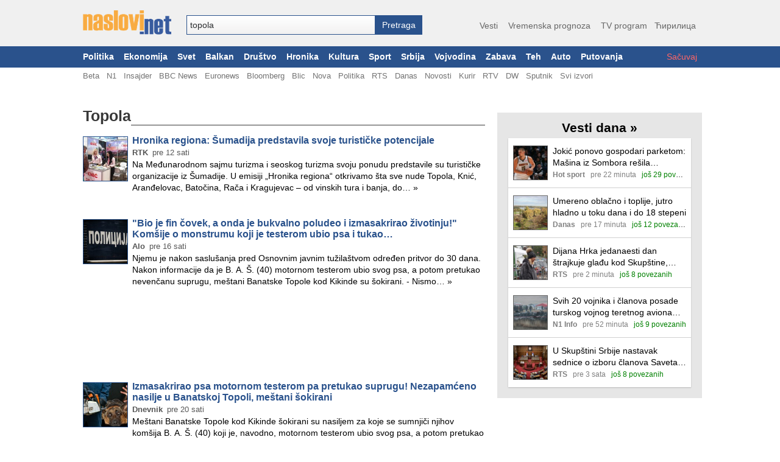

--- FILE ---
content_type: text/html; charset=utf-8
request_url: https://naslovi.net/search.php?q=Topola
body_size: 16657
content:
<!DOCTYPE html>
<html lang="sr"><head>
<title>Topola, najnovije vesti - Naslovi.net</title>
<meta property="og:title" content="Topola, najnovije vesti - Naslovi.net"/><link rel="canonical" href="https://naslovi.net/search.php?q=topola" /><meta property=”og:url” content=”https://naslovi.net/search.php?q&#61;topola” />
<meta name="twitter:url" content="https://naslovi.net/search.php?q=topola"/><meta name="description" content="Topola vesti: Hronika regiona: Šumadija predstavila svoje turističke potencijale; &#34;Bio je fin čovek, a onda je bukvalno poludeo i izmasakrirao životinju!&#34; Komšije o monstrumu koji je testerom ubio psa i tukao ženu; Izmasakrirao psa motornom testerom pa pretukao suprugu! Nezapamćeno nasilje u Banatskoj Topoli, meštani šokirani; " /><link rel="next" href="https://naslovi.net/search.php?q=topola&amp;start=11" /><link rel="manifest" href="https://naslovi.net/manifest.json"><meta name="robots" content="NOODP" />
<meta http-equiv='Content-Type' content='text/html; charset=utf-8' />
<meta http-equiv="Content-Language" content="sr">
<meta name="google" content="notranslate">
<meta name="apple-mobile-web-app-capable" content="yes" />
<link rel="icon" href="https://naslovi.net/icon.svg" sizes="any" type="image/svg+xml" />
<meta name="apple-itunes-app" content="app-id=620017839" />  <script defer async data-host="naslovi.net" data-events="true" src="https://liteanalytics.com/latest.js"></script><link rel='alternate' type='application/rss+xml' title="Topola, najnovije vesti" href='https://naslovi.net/rss/search.php?q=topola' /><link rel='search' type='application/opensearchdescription+xml'  href='https://naslovi.net/naslovi_opensearch.xml' title='Naslovi.net pretraga vesti' />
<meta property="fb:pages" content="146607593657" />
<meta property="fb:app_id" content="6817323545"/>
<meta property="fb:admins" content="610819342"/>
<meta property="og:site_name" content="Naslovi.net"/><meta name="twitter:title" content="Topola, najnovije vesti"/>
<meta name="twitter:card" content="summary_large_image"/>
<meta name="twitter:site" content="@naslovi"/><meta property="og:description" content="Topola vesti: Hronika regiona: Šumadija predstavila svoje turističke potencijale; &#34;Bio je fin čovek, a onda je bukvalno poludeo i izmasakrirao životinju!&#34; Komšije o monstrumu koji je testerom ubio psa i tukao ženu; Izmasakrirao psa motornom testerom pa pretukao suprugu! Nezapamćeno nasilje u Banatskoj Topoli, meštani šokirani; "/>
<meta name="twitter:description" content="Topola vesti: Hronika regiona: Šumadija predstavila svoje turističke potencijale; &#34;Bio je fin čovek, a onda je bukvalno poludeo i izmasakrirao životinju!&#34; Komšije o monstrumu koji je testerom ubio psa i tukao ženu; Izmasakrirao psa motornom testerom pa pretukao suprugu! Nezapamćeno nasilje u Banatskoj Topoli, meštani šokirani; " /><meta property="og:type" content="website" /><meta property="og:image" content="https://naslovi.net/images/og_default.png"/>
<meta name="twitter:image" content="https://naslovi.net/images/og_default.png"/>

<script>(function(w,d,s,l,i){w[l]=w[l]||[];w[l].push({'gtm.start':
new Date().getTime(),event:'gtm.js'});var f=d.getElementsByTagName(s)[0],
j=d.createElement(s),dl=l!='dataLayer'?'&l='+l:'';j.async=true;j.src=
'https://www.googletagmanager.com/gtm.js?id='+i+dl;f.parentNode.insertBefore(j,f);
})(window,document,'script','dataLayer','GTM-MFLVPFR');
function ga_event(c='',a='',l=''){window.dataLayer = window.dataLayer || []; dataLayer.push({'event': 'eventTracking', 'category': c, 'action': a, 'label': l});}
</script>


<script async='async' src='https://www.googletagservices.com/tag/js/gpt.js'></script><script>
var googletag = googletag || {};
googletag.cmd = googletag.cmd || [];
</script><script async src="https://adxbid.info/nasloviVestiKatPretrage.js?x=1"></script>
<script>
googletag.cmd.push(function() {googletag.defineSlot('/33583722/d_naslovi_news_728x90_top', [[728, 90], [970, 100], [970, 90]], 'div-gpt-ad-1542808179545-0').addService(googletag.pubads());
googletag.defineSlot('/33583722/d_naslovi_news_300x250_right_top', [[300, 250], [300, 600]], 'div-gpt-ad-1542808263946-0').addService(googletag.pubads());googletag.defineSlot('/33583722/d_naslovi_news_300x250_right_bottom', [300, 250], 'div-gpt-ad-1542808319923-0').addService(googletag.pubads());
googletag.defineSlot('/33583722/d_naslovi_news_336x280_bottom', [[300, 250], [336, 280]], 'div-gpt-ad-1542808383565-0').addService(googletag.pubads());
googletag.pubads().disableInitialLoad();
googletag.pubads().enableSingleRequest();
googletag.pubads().collapseEmptyDivs();googletag.pubads().setRequestNonPersonalizedAds(0);googletag.enableServices();
});
</script><style type="text/css">a{text-decoration:none;color:#000}a:hover{text-decoration:underline}body{font-family:"Helvatica Neue",Helvatica,Arial,sans-serif;margin:0;padding:0;background-color:#fff}.ad-bottom-300-250{margin-top:20px}.ad-list-300-250{text-align:center}.ad-top{display:flex;justify-content:center;margin:-15px auto 15px auto}#main-content{width:1016px;background-color:#fff;padding:10px 0 10px 8px;margin:20px auto}.add-btn{display:inline-block;border-radius:50%;color:#fff;background-color:#f5ac51;width:20px;height:20px;text-align:center;line-height:20px;font-size:1.05rem}a:hover .add-btn{color:#000}main{display:block;margin:0 auto;width:660px;float:left}main section .box{background-color:#fff}main section .box.topic{padding:8px 0}main section header{margin:40px 0 10px 0;display:flex}main section header h1,main section header h2{margin:0;padding:0;clear:both;font-size:1.56rem;line-height:27px;height:28px;color:#383838;white-space:nowrap;display:inline-block}main section header h2{font-size:1.4rem}main section header h1 a,main section header h2 a{color:#000;height:28px;display:inline-block}main section header h1 a:hover,main section header h2 a:hover{border-bottom:1px solid #000;text-decoration:none}main section header .line{border-bottom:1px solid #383838;padding:0 0 0 2px;width:100%;height:28px;display:inline-block;line-height:20px}main section header .line a{color:#666;float:right;font-size:.95rem;padding:1px 0}main section header .line a:hover{color:#000;text-decoration:none}main section header .line .left{margin-left:5px}main section header .line .right{float:right}main section header.first{margin:10px 0}.separator{padding:0;margin:0;height:0;border:0;border-top:1px solid #d0d0d0;background-color:#fff;clear:both}#right-box{width:336px;margin:0 0 0 20px;float:left}#right-box .separator:last-child{display:none}#right-box #httpool-main{width:300px}#right-box #menu,#right-box section{background-color:#e6e6e6;width:336px;text-align:center;margin:18px 0;overflow:auto}#right-box #menu h4,#right-box section h4{clear:left;float:none;font-size:1.3rem;margin:8px 0 0 0;padding:5px 0;font-weight:bold}#right-box #menu .menu-placeholder,#right-box #menu .box,#right-box section .menu-placeholder,#right-box section .box{background-color:#fff;margin:0 auto 18px auto;clear:left;width:300px;text-align:left;box-shadow:0 1px 2px rgba(0,0,0,0.2)}#right-box #menu ul,#right-box section ul{list-style-type:none;margin:0;padding:0;text-align:left}#right-box #menu ul li,#right-box section ul li{float:left;width:49%;line-height:1.5rem;white-space:nowrap;overflow:hidden;text-overflow:ellipsis}#right-box #menu ul li a,#right-box section ul li a{margin:0 7px;color:#666}#right-box #menu ul li a:hover,#right-box section ul li a:hover{text-decoration:underline}#right-box #menu ul li.single,#right-box section ul li.single{width:90%}#right-box #menu ul #filter,#right-box section ul #filter{height:26px;width:200px;font-size:1rem}#right-box section.above-banner{margin:0 0 18px 0}.raquo{font-family:Arial}.c{clear:both}#header{background-color:#f0f0f0;width:100%;min-width:1024px;margin:0 auto;padding:0}#header #header-content{margin:0 auto;padding:17px 0 19px 4px;display:flex;width:1012px}#header #site-menu{text-align:right;flex:1;margin:14px 0 0 0;color:#666;font-size:1.1rem}#header #site-menu a{color:#666;font-size:.9rem;padding:3px 0;margin:0 6px;border-bottom:2px solid #f0f0f0}#header #site-menu a:hover{border-bottom:2px solid #f5ac51;text-decoration:none}#header #logo{border:0;width:145px;height:40px;background-image:url(/images/logo-flat-desktop.png);background-size:145px 40px;padding:0;display:inline-block;margin-right:25px;font-size:1px}#header form#search_form{text-align:left;padding:0;margin-top:8px;display:inline-flex;align-items:flex-end}#header .autoComplete_wrapper{flex:1;width:100%}#header #search_box{display:inline-block;width:310px;border:1px solid #2a528c;-webkit-appearance:none;-webkit-border-radius:0;border-radius:0}#header #search_btn{line-height:32px;-webkit-appearance:none;-webkit-border-radius:0;border-radius:0;display:inline-block;color:#fff;font-size:.9rem;border:0;padding:0;text-align:center;background-color:#2a528c;height:32px;max-height:32;top:0;width:77px;cursor:pointer}#footer{background-color:#425774;color:#fff;width:100%;min-width:1024px;font-size:.75rem}#footer a{color:#fff}#footer #footer-content{margin:0 auto;padding:10px 8px 7px 8px;width:1008px}#footer #footer-content img{margin:25px 0 0 0;float:right;width:140px;height:40px}#footer #footer-content .foot_t{padding:2px 0;display:block;font-weight:bold}#footer #footer-content .foot_1{width:7rem;float:left}#footer #footer-content .foot_1 a,#footer #footer-content .foot_1 span{display:block;padding:2px 0}#footer #footer-content .foot_sep{float:left;width:.8rem}#footer #footer-content .foot_2{width:4.4rem;float:left}#footer #footer-content .foot_2 a{display:block;padding:2px 0}#footer #footer-content #copy{margin-top:10px;text-align:center}#main-menu{background-color:#2a528c;font-size:.85rem;width:100%;min-width:1024px}#main-menu #left-marker{display:none}#main-menu #right-marker{display:none}#main-menu #main-menu-items{width:1024px;margin:0 auto}#main-menu a{color:#fff;padding:10px 8px;float:left;font-weight:bold}#main-menu a:hover{color:#000;background-color:#b9c6d7;text-decoration:none}#main-menu a.usr{font-weight:normal;float:right;text-align:right;display:block;white-space:nowrap;max-width:135px;overflow:hidden;text-overflow:ellipsis}#main-menu .usr.red{color:#c00000}#sub-menu{background-color:#fff;font-size:.82rem}#sub-menu #sub-menu-items{width:1024px;margin:0 auto}#sub-menu #sub-menu-items .usr{float:right}#sub-menu #sub-menu-items .usr.red{color:#c00000}#sub-menu a:first-child{margin-left:8px}#sub-menu a{color:#737373;margin:0 6px;padding:6px 0 3px 0;float:left;border-bottom:2px solid #fff}#sub-menu a:hover{border-bottom:2px solid #666;text-decoration:none}.article.right{width:49%;float:left;margin-right:1%}.article.right .img{float:right;margin:0 0 4px 4px}.article.right .threads{margin-left:0}.article.right .txt{margin:2px 0 2px 0;-webkit-line-clamp:6;display:inline}.article.right .source{display:block}.article.right.small{width:31%;margin-right:2%}.article.right.small .img img{width:60px;height:60px}.page-navigation{margin:20px 7px;clear:both}.page-navigation a,.page-navigation .current{font-size:.9rem;padding:3px 6px 4px 6px;font-weight:bold;color:green;line-height:13px}.page-navigation .current{background-color:#dbdbdb;color:#404040}.page-navigation a:hover{background-color:#e0eddd;text-decoration:none}.btn{background:-webkit-gradient(linear,left top,left bottom,color-stop(0.05,#ffb866),color-stop(1,#ffa439));background:-moz-linear-gradient(center top,#ffb866 5%,#ffa439 100%);filter:progid:DXImageTransform.Microsoft.gradient(startColorstr="$color1",endColorstr="$color2");background-color:#ffa439;border-radius:4px;border:0}#page-navigation{margin:20px 0;padding:0;text-align:center}#page-navigation .btn{min-width:70%}#page-navigation .btn .label{display:inline-block;vertical-align:top;height:24px;line-height:24px;color:#fff;font-size:1.1rem;font-weight:bold}#page-navigation .btn .left{float:left;height:24px;vertical-align:top}#page-navigation .btn .right{float:right;height:24px;vertical-align:top}#page-navigation .btn .nofloat{float:none;display:block}#page-navigation .btn .svg-ic_chevron_left,#page-navigation .btn .svg-ic_chevron_right{color:#fff;display:inline-block;width:24px;height:24px}.svg-ic_weather,.svg-ic_warning,.svg-ic_viber,.svg-ic_twitter,.svg-ic_tv,.svg-ic_search,.svg-ic_my_location,.svg-ic_menu,.svg-ic_facebook,.svg-ic_close,.svg-ic_chevron_right,.svg-ic_chevron_left,.svg-ic_check,.svg-ic_cancel,.svg-alarm_yellow,.svg-alarm_red,.svg-alarm_orange{background:url("https://nstatic.net/img/m/sprite.css-997154cc.svg") no-repeat}.svg-alarm_orange{background-position:95.4545454545% 94.9318181818%}.svg-alarm_red{background-position:27.2727272727% 94.9318181818%}.svg-alarm_yellow{background-position:72.7272727273% 94.9318181818%}.svg-ic_cancel{background-position:50% 94.9318181818%}.svg-ic_check{background-position:70.880952381% 0}.svg-ic_chevron_left{background-position:70.880952381% 28.5714285714%}.svg-ic_chevron_right{background-position:0 70.880952381%}.svg-ic_close{background-position:28.5714285714% 70.880952381%}.svg-ic_facebook{background-position:38.236043844% 0}.svg-ic_menu{background-position:99.4523809524% 0}.svg-ic_my_location{background-position:99.4523809524% 28.5714285714%}.svg-ic_search{background-position:99.4523809524% 57.1428571429%}.svg-ic_tv{background-position:0 99.4523809524%}.svg-ic_twitter{background-position:0 38.236043844%}.svg-ic_viber{background-position:0 0}.svg-ic_warning{background-position:57.1428571429% 70.880952381%}.svg-ic_weather{background-position:35.1666666667% 35.7142857143%}</style><style type="text/css">.n{padding:12px 8px 12px 8px;clear:both;min-height:62px}.n-img-link{display:block;margin:0 8px 0 0;float:left}.n-img{border:1px solid #666;height:60px;width:60px}.n-title{margin:0 0 2px 0}.n-link{color:#000;font-size:1rem;font-weight:normal;font-family:Helvatica,"Helvatica Neue",Arial,sans-serif;line-height:1.3rem;max-height:2.55rem;display:block;overflow:hidden;text-overflow:ellipsis;display:-webkit-box;-webkit-box-orient:vertical;-webkit-line-clamp:2}.n-info{overflow:hidden;text-overflow:ellipsis;white-space:nowrap;font-size:.8rem;height:1rem}.n-source{float:left;color:gray;font-weight:bold;margin-right:7px}.n-time{float:left;color:gray;margin-right:7px}.n-thrd-count{color:green;overflow:hidden;text-overflow:ellipsis;white-space:nowrap}.n-h3-a,.n-thread-link{color:green;font-size:.9em}.n-bottom-lnk{padding:4px 8px;text-align:right;display:block}.n-bottom-lnk .raquo{font-size:1.2em}.viber-btn{margin:0 auto;background:url("https://nstatic.net/img/viber/btn.png") no-repeat;width:300px;height:85px}.viber-btn-inner{padding:22px 10px 5px 70px;color:#fff;font-size:1.2em;text-align:left}.viber-btn-inner>a{color:#fff}.article{padding:0;margin:16px 0 14px 0;font-size:.82rem}.article-headline{padding:0;margin:20px 0 8px 0;font-size:.82rem;width:49%;float:left}.article-headline.left{margin-right:6px;clear:left}.article-headline.right{margin-left:6px}.a-info-headline{display:block;white-space:nowrap;margin-top:2px}.a-source,.a-time{color:#575757;font-size:.8rem;margin-top:1px;white-space:nowrap}.a-info{white-space:nowrap;margin:3px 0 0 81px}.a-source{font-weight:bold;margin-right:3px}.a-img{float:left;margin:2px 0 0 0;text-align:center}.a-img a img{border:1px solid #2a528c;width:72px;height:72px}.a-img-headline{float:right;margin:2px 0 0 6px}.a-img-headline a img{border:1px solid #2a528c;width:72px;height:72px}.a-title{font-size:.97rem;margin:0 8px 0 81px;padding:0;font-weight:bold}.a-title a{text-decoration:none;color:#2a528c}.a-title a:hover{text-decoration:underline}.a-sub{line-height:1.3em;margin-top:2px}.a-txt{margin:3px 0 2px 81px;font-size:.9rem;line-height:1.2rem;overflow:hidden;text-overflow:ellipsis;display:-webkit-box;-webkit-box-orient:vertical;-webkit-line-clamp:3}.a-txt-headline{margin:3px 0 2px 81px;font-size:.9rem;line-height:1.2rem;margin:3px 0 2px 0;display:block}.a-threads{margin:1px 0 0 81px;line-height:1rem;min-height:8px}.a-threads-headline{margin:1px 0 0 0;line-height:1rem}.a-thread{margin:0 4px 0 0;font-size:.75rem;color:#008000;font-weight:normal;overflow:hidden;white-space:nowrap;text-overflow:ellipsis;display:block}.a-thread a:hover{text-decoration:underline}.n{cursor:pointer}.n-source,.n-time{margin-right:9px}.n-bottom-lnk{padding-right:2px}#right-box .n{min-height:57px}#right-box .n-info{font-size:.75rem}#right-box .n-title{margin:0 0 3px 0}#right-box .n-link{font-size:.9rem;line-height:1.2rem}#right-box .n-img{height:55px;width:55px}</style><style type="text/css">.autoComplete_wrapper{display:inline-block;position:relative;line-height:32px}.autoComplete_wrapper>input{height:32px;max-height:32;padding:0 0 0 5px;top:0;font-size:.9rem;color:#2b2d2f;border-radius:0;border:1px solid #2a528c;outline:0;background:-webkit-gradient(linear,left top,left bottom,color-stop(0.01,#fff),color-stop(1,#f2f1f1));background:-moz-linear-gradient(center top,#fff 1%,#f2f1f1 100%);background-color:#f2f1f1}.autoComplete_wrapper>input::placeholder{color:grey;font-size:.9rem;transition:all .3s ease}.autoComplete_wrapper>ul{position:absolute;max-height:226px;overflow-y:scroll;top:100%;left:0;right:0;padding:0;margin:.5rem 0 0 0;border-radius:4px;background-color:#fff;border:1px solid rgba(33,33,33,0.1);z-index:1000;outline:0}.autoComplete_wrapper>ul>li{padding:2px 20px;list-style:none;text-align:left;font-size:16px;color:#212121;transition:all .1s ease-in-out;border:0;background-color:rgba(255,255,255,1);white-space:nowrap;overflow:hidden;text-overflow:ellipsis;transition:all .2s ease}.autoComplete_wrapper>ul>li::selection{color:rgba(#fff,0);background-color:#d4dbe6}.autoComplete_wrapper>ul>li:hover{cursor:pointer;background-color:#d4dbe6}.autoComplete_wrapper>ul>li mark{background-color:transparent;color:rgba(255,122,122,1);font-weight:bold}.autoComplete_wrapper>ul>li mark::selection{color:rgba(#fff,0);background-color:rgba(#fff,0)}.autoComplete_wrapper>ul>li[aria-selected="true"]{background-color:#d4dbe6}</style><script type="text/javascript">var Id=function(e){return document.getElementById(e)},hasClass=function(e,t){return e.classList.contains(t)},addClass=function(e,t){e.classList.add(t)},removeClass=function(e,t){e.classList.remove(t)},toggleClass=function(e,t){e.classList.toggle(t)};function toggleMenu(){var e=Id("cover");e.style.height=document.body.scrollHeight-45+"px",toggleClass(e,"reveal"),toggleClass(Id("menu"),"reveal")}function toggleSearchBox(){var e=Id("mobile-search-bar");hasClass(e,"reveal")?removeClass(e,"reveal"):(addClass(e,"reveal"),Id("search-box").focus())}function hideMenu(){removeClass(Id("menu"),"reveal"),removeClass(Id("cover"),"reveal")}function addScrollEvent(e){e=document.querySelector(e);e.addEventListener("scroll",wrapperScroll),"undefined"!=typeof selected&&""!=selected&&(e.scrollLeft=e.querySelector("."+selected).offsetLeft-50,addClass(e.querySelector("."+selected),"main-menu-selected")),event=document.createEvent("HTMLEvents"),event.initEvent("scroll",!0,!0),event.eventName="scroll",e.dispatchEvent(event)}function wrapperScroll(){var e=this.parentNode.querySelector("#left-marker"),e=(0==this.scrollLeft?hasClass(e,"mark-hide")||addClass(e,"mark-hide"):hasClass(e,"mark-hide")&&removeClass(e,"mark-hide"),this.parentNode.querySelector("#right-marker"));Math.round(this.scrollLeft)>=this.scrollWidth-this.offsetWidth-5?hasClass(e,"mark-hide")||addClass(e,"mark-hide"):hasClass(e,"mark-hide")&&removeClass(e,"mark-hide")}function postJSON(e,t){return fetch(e,{method:"POST",mode:"cors",cache:"no-cache",credentials:"same-origin",headers:{"Content-Type":"application/json"},body:JSON.stringify(t)}).then(function(e){return e.json()})}function getJSON(e){return fetch(e,{mode:"cors",cache:"no-cache",credentials:"same-origin",headers:{"Content-Type":"application/json"}}).then(function(e){return e.json()})}function post(e,t){return fetch(e,{method:"POST",mode:"cors",cache:"no-cache",credentials:"same-origin",headers:{"Content-Type":"application/json"},body:JSON.stringify(t)}).then(function(e){return e.text()})}function setCookie(e,t,s){var n=new Date,s=(n.setTime(n.getTime()+24*s*60*60*1e3),"expires="+n.toUTCString());document.cookie=e+"="+t+";"+s+";path=/"}</script><script type="text/javascript">function addToHome(o){postJSON("/homepage/xhr/add?key="+o,[]).then(function(o){null!=o.Error?Id("addToHome").innerHTML=o.Error:(console.log("JSON:",o),Id("addToHome").innerHTML="<a href='"+o.URL+"'>"+o.Label+"</a>")})}</script><script type="text/javascript">!function(t,e){"object"==typeof exports&&"undefined"!=typeof module?module.exports=e():"function"==typeof define&&define.amd?define(e):(t="undefined"!=typeof globalThis?globalThis:t||self).autoComplete=e()}(this,function(){"use strict";function e(e,t){var n,r=Object.keys(e);return Object.getOwnPropertySymbols&&(n=Object.getOwnPropertySymbols(e),t&&(n=n.filter(function(t){return Object.getOwnPropertyDescriptor(e,t).enumerable})),r.push.apply(r,n)),r}function c(r){for(var t=1;t<arguments.length;t++){var i=null!=arguments[t]?arguments[t]:{};t%2?e(Object(i),!0).forEach(function(t){var e,n;e=r,n=i[t=t],t in e?Object.defineProperty(e,t,{value:n,enumerable:!0,configurable:!0,writable:!0}):e[t]=n}):Object.getOwnPropertyDescriptors?Object.defineProperties(r,Object.getOwnPropertyDescriptors(i)):e(Object(i)).forEach(function(t){Object.defineProperty(r,t,Object.getOwnPropertyDescriptor(i,t))})}return r}function m(t){return(m="function"==typeof Symbol&&"symbol"==typeof Symbol.iterator?function(t){return typeof t}:function(t){return t&&"function"==typeof Symbol&&t.constructor===Symbol&&t!==Symbol.prototype?"symbol":typeof t})(t)}function o(t){return function(t){if(Array.isArray(t))return r(t)}(t)||function(t){if("undefined"!=typeof Symbol&&null!=t[Symbol.iterator]||null!=t["@@iterator"])return Array.from(t)}(t)||b(t)||function(){throw new TypeError("Invalid attempt to spread non-iterable instance.\nIn order to be iterable, non-array objects must have a [Symbol.iterator]() method.")}()}function b(t,e){if(t){if("string"==typeof t)return r(t,e);var n=Object.prototype.toString.call(t).slice(8,-1);return"Map"===(n="Object"===n&&t.constructor?t.constructor.name:n)||"Set"===n?Array.from(t):"Arguments"===n||/^(?:Ui|I)nt(?:8|16|32)(?:Clamped)?Array$/.test(n)?r(t,e):void 0}}function r(t,e){(null==e||e>t.length)&&(e=t.length);for(var n=0,r=new Array(e);n<e;n++)r[n]=t[n];return r}function y(t){return t instanceof HTMLInputElement||t instanceof HTMLTextAreaElement?t.value:t.innerHTML}function v(t,e){return t=t.toString().toLowerCase(),e?t.normalize("NFD").replace(/[\u0300-\u036f]/g,"").normalize("NFC"):t}function g(t,e,n){return e?e(t):t.length>=n}function w(t,e){return a("mark",c({innerHTML:t},"string"==typeof e&&{class:e})).outerHTML}function O(o,s){var u=s.data,c=s.searchEngine,a=[],t=(u.store.forEach(function(n,t){function e(t){var e=t?n[t]:n;(e="function"==typeof c?c(o,e):L(o,e,{mode:c,diacritics:s.diacritics,highlight:s.resultItem.highlight}))&&(e={match:e,value:n},t&&(e.key=t),a.push(e))}if(u.keys){var r,i=function(t,e){var n,r="undefined"!=typeof Symbol&&t[Symbol.iterator]||t["@@iterator"];if(!r){if(Array.isArray(t)||(r=b(t))||e&&t&&"number"==typeof t.length)return r&&(t=r),n=0,{s:e=function(){},n:function(){return n>=t.length?{done:!0}:{done:!1,value:t[n++]}},e:function(t){throw t},f:e};throw new TypeError("Invalid attempt to iterate non-iterable instance.\nIn order to be iterable, non-array objects must have a [Symbol.iterator]() method.")}var i,o=!0,s=!1;return{s:function(){r=r.call(t)},n:function(){var t=r.next();return o=t.done,t},e:function(t){s=!0,i=t},f:function(){try{o||null==r.return||r.return()}finally{if(s)throw i}}}}(u.keys);try{for(i.s();!(r=i.n()).done;)e(r.value)}catch(t){i.e(t)}finally{i.f()}}else e()}),(a=u.filter?u.filter(a):a).slice(0,s.resultsList.maxResults));s.feedback={query:o,matches:a,results:t},l("results",s)}function s(t,e){t.feedback.selection=c({index:e},t.feedback.results[e])}function A(t){var n,e=t.resultsList,r=t.list,i=t.resultItem,o=t.feedback,s=o.matches,u=o.results;t.cursor=-1,r.innerHTML="",s.length||e.noResults?(n=new DocumentFragment,u.forEach(function(t,e){e=a(i.tag,c({id:"".concat(i.id,"_").concat(e),role:"option",innerHTML:t.match,inside:n},i.class&&{class:i.class}));i.element&&i.element(e,t)}),r.append(n),e.element&&e.element(r,o),E(t)):f(t)}var k=function(t){return"string"==typeof t?document.querySelector(t):t()},a=function(t,e){var n,r="string"==typeof t?document.createElement(t):t;for(n in e){var i,o=e[n];"inside"===n?o.append(r):"dest"===n?k(o[0]).insertAdjacentElement(o[1],r):"around"===n?((i=o).parentNode.insertBefore(r,i),r.append(i),null!=i.getAttribute("autofocus")&&i.focus()):n in r?r[n]=o:r.setAttribute(n,o)}return r},l=function(t,e){e.input.dispatchEvent(new CustomEvent(t,{bubbles:!0,detail:e.feedback,cancelable:!0}))},L=function(n,t,e){var e=e||{},r=e.mode,i=e.diacritics,o=e.highlight,s=v(t,i);if(t=t.toString(),n=v(n,i),"loose"===r){var u=(n=n.replace(/ /g,"")).length,c=0,e=Array.from(t).map(function(t,e){return c<u&&s[e]===n[c]&&(t=o?w(t,o):t,c++),t}).join("");if(c===u)return e}else{i=s.indexOf(n);if(~i)return n=t.substring(i,i+n.length),o?t.replace(n,w(n,o)):t}},j=function(i,o){return new Promise(function(e,n){var r=i.data;return r.cache&&r.store?e():new Promise(function(t,e){return"function"==typeof r.src?r.src(o).then(t,e):t(r.src)}).then(function(t){try{return i.feedback=r.store=t,l("response",i),e()}catch(t){return n(t)}},n)})},n="aria-expanded",S="aria-activedescendant",T="aria-selected",E=function(t){t.isOpen||((t.wrapper||t.input).setAttribute(n,!0),t.list.removeAttribute("hidden"),t.isOpen=!0,l("open",t))},f=function(t){t.isOpen&&((t.wrapper||t.input).setAttribute(n,!1),t.input.setAttribute(S,""),t.list.setAttribute("hidden",""),t.isOpen=!1,l("close",t))},u=function(t,e){var n,r=e.resultItem,i=e.list.getElementsByTagName(r.tag),r=!!r.selected&&r.selected.split(" ");e.isOpen&&i.length&&(n=e.cursor,(t=t>=i.length?0:t)<0&&(t=i.length-1),e.cursor=t,-1<n&&(i[n].removeAttribute(T),r&&(n=i[n].classList).remove.apply(n,o(r))),i[t].setAttribute(T,!0),r&&(n=i[t].classList).add.apply(n,o(r)),e.input.setAttribute(S,i[e.cursor].id),e.list.scrollTop=i[t].offsetTop-e.list.clientHeight+i[t].clientHeight+5,e.feedback.cursor=e.cursor,s(e,t),l("navigate",e))},x=function(t){u(t.cursor+1,t)},I=function(t){u(t.cursor-1,t)},p=function(t,e,n){(n=0<=n?n:t.cursor)<0||(t.feedback.event=e,s(t,n),l("selection",t),f(t))};function P(o,t){var s=this;return new Promise(function(e,n){var r=t||y(o.input);return r=o.query?o.query(r):r,g(r,o.trigger,o.threshold)?j(o,r).then(function(t){try{return o.feedback instanceof Error?e():(O(r,o),o.resultsList&&A(o),i.call(s))}catch(t){return n(t)}},n):(f(o),i.call(s));function i(){return e()}})}function d(t,e){for(var n in t)for(var r in t[n])e(n,r)}var C=function(o){var t,e,n,r=o.events,i=(t=function(){return P(o)},e=o.debounce,function(){clearTimeout(n),n=setTimeout(function(){return t()},e)}),s=o.events=c({input:c({},r&&r.input)},o.resultsList&&{list:r?c({},r.list):{}}),u={input:{input:function(){i()},keydown:function(t){var e=t,n=o;switch(e.keyCode){case 40:case 38:e.preventDefault(),(40===e.keyCode?x:I)(n);break;case 13:n.submit||e.preventDefault(),0<=n.cursor&&p(n,e);break;case 9:n.resultsList.tabSelect&&0<=n.cursor&&p(n,e);break;case 27:n.input.value="",f(n)}},blur:function(){f(o)}},list:{mousedown:function(t){t.preventDefault()},click:function(t){var e,n,r,i;t=t,n=(e=o).resultItem.tag.toUpperCase(),r=Array.from(e.list.querySelectorAll(n)),(i=t.target.closest(n))&&i.nodeName===n&&p(e,t,r.indexOf(i))}}};d(u,function(t,e){!o.resultsList&&"input"!==e||s[t][e]||(s[t][e]=u[t][e])}),d(s,function(t,e){o[t].addEventListener(e,s[t][e])})},H=function(n){d(n.events,function(t,e){n[t].removeEventListener(e,n.events[t][e])})};function D(s){var u=this;return new Promise(function(t,e){var n=s.placeHolder,r=s.resultsList,i={role:"combobox","aria-owns":r.id,"aria-haspopup":!0,"aria-expanded":!1};return a(s.input,c(c({"aria-controls":r.id,"aria-autocomplete":"both"},n&&{placeholder:n}),!s.wrapper&&c({},i))),s.wrapper&&(s.wrapper=a("div",c({around:s.input,class:s.name+"_wrapper"},i))),r&&(s.list=a(r.tag,c({dest:[r.destination,r.position],id:r.id,role:"listbox",hidden:"hidden"},r.class&&{class:r.class}))),C(s),s.data.cache?j(s).then(function(t){try{return o.call(u)}catch(t){return e(t)}},e):o.call(u);function o(){return l("init",s),t()}})}function h(t){this.options=t,this.id=h.instances=(h.instances||0)+1,this.name="autoComplete",this.wrapper=1,this.threshold=1,this.debounce=0,this.resultsList={position:"afterend",tag:"ul",maxResults:5},this.resultItem={tag:"li"};var e,n=this,t=n.name,r=n.options,i=n.resultsList,o=n.resultItem;for(e in r)if("object"===m(r[e]))for(var s in n[e]||(n[e]={}),r[e])n[e][s]=r[e][s];else n[e]=r[e];n.selector=n.selector||"#"+t,i.destination=i.destination||n.selector,i.id=i.id||t+"_list_"+n.id,o.id=o.id||t+"_result",n.input=k(n.selector),function(t){(t=t.prototype).init=function(){D(this)},t.start=function(t){P(this,t)},t.unInit=function(){var t;this.wrapper&&((t=this.wrapper.parentNode).insertBefore(this.input,this.wrapper),t.removeChild(this.wrapper)),H(this)},t.open=function(){E(this)},t.close=function(){f(this)},t.goTo=function(t){u(t,this)},t.next=function(){x(this)},t.previous=function(){I(this)},t.select=function(t){p(this,null,t)},t.search=function(t,e,n){return L(t,e,n)}}.call(this,h),D(this)}return h});</script></head><body>

<noscript><iframe src="https://www.googletagmanager.com/ns.html?id=GTM-MFLVPFR"
height="0" width="0" style="display:none;visibility:hidden"></iframe></noscript>

<div id="header">
<div id="header-content">
<a href='/' id='logo' title='naslovi.net'></a>
<form action='/search.php' id="search_form" onsubmit='return searchClick();'>
<input type='search' name='q' id="search_box" value='topola' placeholder='Pretraga vesti' autocomplete="off" /><input type='submit' value='Pretraga' id='search_btn' />

</form>
<nav id="site-menu">
<a href='/'>Vesti</a>
<a href='/vremenska-prognoza/'>Vremenska prognoza</a>
<a href='/tv-program/'>TV program</a><a href="/pismo/cirilica">Ћирилица</a></nav>
<div class="c"></div>
</div>
</div><nav id="main-menu" >
<div id="main-menu-items">
<div id="left-marker" class="mark-hide"></div>
<div id="right-marker"></div><a class="politika" href="/politika/" >Politika</a><a class="ekonomija" href="/ekonomija/" >Ekonomija</a><a class="svet" href="/svet/" >Svet</a><a class="balkan" href="/balkan/" >Balkan</a><a class="drustvo" href="/drustvo/" >Društvo</a><a class="hronika" href="/hronika/" >Hronika</a><a class="kultura" href="/kultura/" >Kultura</a><a class="sport" href="/sport/" >Sport</a><a class="regioni" href="/regioni/" >Srbija</a><a class="vojvodina" href="/vojvodina/" >Vojvodina</a><a class="slobodno" href="/slobodno/" >Zabava</a><a class="tehnologija" href="/tehnologija/" >Teh</a><a class="auto" href="/auto/" >Auto</a><a class="putovanja" href="/putovanja/" >Putovanja</a><a class="usr" href='/korisnik/'><span style="color: #ff6666;">Sačuvaj</span></a><div class="c"></div>
</div>
</nav><div id="sub-menu">
<div id="sub-menu-items">
<a href="/izvor/beta/" class="nobr">Beta</a><a href="/izvor/n1-info/" class="nobr">N1</a><a href="/izvor/insajder/" class="nobr">Insajder</a><a href="/izvor/bbc-news/" class="nobr">BBC News</a><a href="/izvor/euronews/" class="nobr">Euronews</a><a href="/izvor/bloomberg-adria/" class="nobr">Bloomberg</a><a href="/izvor/blic/" class="nobr">Blic</a><a href="/izvor/nova/" class="nobr">Nova</a><a href="/izvor/politika/" class="nobr">Politika</a><a href="/izvor/rts/" class="nobr">RTS</a><a href="/izvor/danas/" class="nobr">Danas</a><a href="/izvor/vecernje-novosti/" class="nobr">Novosti</a><a href="/izvor/kurir/" class="nobr">Kurir</a><a href="/izvor/rtv/" class="nobr">RTV</a><a href="/izvor/dw/" class="nobr">DW</a><a href="/izvor/sputnik/" class="nobr">Sputnik</a><a href="/izvor/" class="nobr">Svi izvori</a></div>
<div class="c"></div>
</div><script>window.addEventListener("DOMContentLoaded",e=>{var n=0,o=new Array;new autoComplete({data:{src:async e=>{try{var t=++n;const r=await fetch("/pretraga/xhr/autocomplete?q="+e);var a=await r.json();return t<n?o:o=a}catch(e){return e}}},searchEngine:(e,t)=>t,selector:"#search_box",submit:!0,resultsList:{maxResults:20}});document.querySelector("#search_box").addEventListener("selection",function(e){document.querySelector("#search_box").value=e.detail.selection.value})});</script>
<div id="main-content"><div class="ad-top">
<div id='div-gpt-ad-1542808179545-0'>
<script>
googletag.cmd.push(function() { googletag.display('div-gpt-ad-1542808179545-0'); });
</script>
</div></div><main>
<section><header class="first">
<h1>Topola</h1>
<div class="line"></div>
</header><div class="box"><div class="article"><div class='a-img'>
<a href='/rd/40855368' data-lta-event="rtk.co.rs" data-lta-event-category="Outbound"><img src="https://nstatic.net/368/40855368bpayiu.jpg" alt="Hronika regiona: Šumadija predstavila svoje turističke potencijale" /></a>
</div>
<h2 class="a-title"><a href='/rd/40855368' data-lta-event="rtk.co.rs" data-lta-event-category="Outbound">Hronika regiona: Šumadija predstavila svoje turističke potencijale</a></h2>
<div class="a-info"><span class="a-source">RTK</span> <span class="a-time">pre 12 sati</span></div><div class='a-txt'>Na Međunarodnom sajmu turizma i seoskog turizma svoju ponudu predstavile su turističke organizacije iz Šumadije. U emisiji „Hronika regiona“ otkrivamo šta sve nude Topola, Knić, Aranđelovac, Batočina, Rača i Kragujevac – od vinskih tura i banja, do&hellip; <a href="https://naslovi.net/2025-11-11/rtk/hronika-regiona-sumadija-predstavila-svoje-turisticke-potencijale/40855368" class="hp-raquo">&raquo;</a></div><div class='a-threads'></div> 
</div>
<div class="c"></div><div class="article"><div class='a-img'>
<a href='/rd/40853802' data-lta-event="alo.rs" data-lta-event-category="Outbound"><img src="https://nstatic.net/802/40853802vzdqee.jpg" alt="&#34;Bio je fin čovek, a onda je bukvalno poludeo i izmasakrirao životinju!&#34; Komšije o monstrumu koji je testerom ubio psa i tukao…" /></a>
</div>
<h2 class="a-title"><a href='/rd/40853802' data-lta-event="alo.rs" data-lta-event-category="Outbound">&#34;Bio je fin čovek, a onda je bukvalno poludeo i izmasakrirao životinju!&#34; Komšije o monstrumu koji je testerom ubio psa i tukao…</a></h2>
<div class="a-info"><span class="a-source">Alo</span> <span class="a-time">pre 16 sati</span></div><div class='a-txt'>Njemu je nakon saslušanja pred Osnovnim javnim tužilaštvom određen pritvor do 30 dana. Nakon informacije da je B. A. Š. (40) motornom testerom ubio svog psa, a potom pretukao nevenčanu suprugu, meštani Banatske Topole kod Kikinde su šokirani. - Nismo&hellip; <a href="https://naslovi.net/2025-11-11/alo/bio-je-fin-covek-a-onda-je-bukvalno-poludeo-i-izmasakrirao-zivotinju-komsije-o-monstrumu-koji-je-testerom-ubio-psa-i-tukao-zenu/40853802" class="hp-raquo">&raquo;</a></div><div class='a-threads'></div> 
</div>
<div class="c"></div><script async src="https://pagead2.googlesyndication.com/pagead/js/adsbygoogle.js"></script>
<ins class="adsbygoogle"
style="display:block"
data-ad-format="fluid"
data-ad-layout-key="-hf-2c+1d-2e+ev"
data-ad-client="ca-pub-2445936413523644"
data-ad-slot="7009364621"></ins>
<script>
(adsbygoogle = window.adsbygoogle || []).push({});
</script><div class="article"><div class='a-img'>
<a href='/rd/40852584' data-lta-event="dnevnik.rs" data-lta-event-category="Outbound"><img src="https://nstatic.net/584/40852584erwfos.jpg" alt="Izmasakrirao psa motornom testerom pa pretukao suprugu! Nezapamćeno nasilje u Banatskoj Topoli, meštani šokirani" /></a>
</div>
<h2 class="a-title"><a href='/rd/40852584' data-lta-event="dnevnik.rs" data-lta-event-category="Outbound">Izmasakrirao psa motornom testerom pa pretukao suprugu! Nezapamćeno nasilje u Banatskoj Topoli, meštani šokirani</a></h2>
<div class="a-info"><span class="a-source">Dnevnik</span> <span class="a-time">pre 20 sati</span></div><div class='a-txt'>Meštani Banatske Topole kod Kikinde šokirani su nasiljem za koje se sumnjiči njihov komšija B. A. Š. (40) koji je, navodno, motornom testerom ubio svog psa, a potom pretukao nevenčanu suprugu. - Nismo mogli da verujemo šta se desilo... Ostavljao je&hellip; <a href="https://naslovi.net/2025-11-11/dnevnik/izmasakrirao-psa-motornom-testerom-pa-pretukao-suprugu-nezapamceno-nasilje-u-banatskoj-topoli-mestani-sokirani/40852584" class="hp-raquo">&raquo;</a></div><div class='a-threads'></div> 
</div>
<div class="c"></div><div class="article"><div class='a-img'>
<a href='/rd/40852939' data-lta-event="mondo.rs" data-lta-event-category="Outbound"><img src="https://nstatic.net/939/40852939ckodcc.jpg" alt="&#34;Motornom testerom ga je izmasakrirao&#34;: Komšije otkrile jezive detalje o nasilniku koji je ubio psa i istukao ženu" /></a>
</div>
<h2 class="a-title"><a href='/rd/40852939' data-lta-event="mondo.rs" data-lta-event-category="Outbound">&#34;Motornom testerom ga je izmasakrirao&#34;: Komšije otkrile jezive detalje o nasilniku koji je ubio psa i istukao ženu</a></h2>
<div class="a-info"><span class="a-source">Mondo</span> <span class="a-time">pre 20 sati</span></div><div class='a-txt'>Meštani Banatske Topole kod Kikinde šokirani su nasiljem za koje se sumnjiči njihov komšija (40) koji je, navodno, motornom testerom ubio svog psa, a potom pretukao nevenčanu suprugu. &#34;Nismo mogli da verujemo šta se desilo... Ostavljao je utisak tako&hellip; <a href="https://naslovi.net/2025-11-11/mondo/motornom-testerom-ga-je-izmasakrirao-komsije-otkrile-jezive-detalje-o-nasilniku-koji-je-ubio-psa-i-istukao-zenu/40852939" class="hp-raquo">&raquo;</a></div><div class='a-threads'></div> 
</div>
<div class="c"></div><div class="article"><div class='a-img'>
<a href='/rd/40852667' data-lta-event="telegraf.rs" data-lta-event-category="Outbound"><img src="https://nstatic.net/667/40852667oqwkwp.jpg" alt="&#34;Poludeo je, izmasakrirao psa, pa nasrnuo na suprugu&#34;: Komšije o hororu kod Kikinde" loading="lazy"/></a>
</div>
<h2 class="a-title"><a href='/rd/40852667' data-lta-event="telegraf.rs" data-lta-event-category="Outbound">&#34;Poludeo je, izmasakrirao psa, pa nasrnuo na suprugu&#34;: Komšije o hororu kod Kikinde</a></h2>
<div class="a-info"><span class="a-source">Telegraf</span> <span class="a-time">pre 20 sati</span></div><div class='a-txt'>Meštani Banatske Topole kod Kikinde ostali su u šoku nakon što je njihov komšija B. A. Š. (40) uhapšen zbog sumnje da je motornom testerom ubio psa, a potom pretukao nevenčanu suprugu. - Nismo mogli da poverujemo kada smo čuli šta se dogodilo. Delovao je&hellip; <a href="https://naslovi.net/2025-11-11/telegraf/poludeo-je-izmasakrirao-psa-pa-nasrnuo-na-suprugu-komsije-o-hororu-kod-kikinde/40852667" class="hp-raquo">&raquo;</a></div><div class='a-threads'></div> 
</div>
<div class="c"></div><div class="article"><div class='a-img'>
<a href='/rd/40852208' data-lta-event="subotica.com" data-lta-event-category="Outbound"><img src="https://nstatic.net/208/40852208uofpur.jpg" alt="Protekle sedmice 13 saobraćajnih nezgoda, vatrogasci intervenisali 5 puta" loading="lazy"/></a>
</div>
<h2 class="a-title"><a href='/rd/40852208' data-lta-event="subotica.com" data-lta-event-category="Outbound">Protekle sedmice 13 saobraćajnih nezgoda, vatrogasci intervenisali 5 puta</a></h2>
<div class="a-info"><span class="a-source">Subotica.com</span> <span class="a-time">pre 21 sat</span></div><div class='a-txt'>Tokom protekle nedelje na području Grada Subotice i opština Bačke Topole i Malog Iđoša dogodilo se 13 saobraćajnih nezgoda. Policija je isključila 34 vozača iz saobraćaja, a vatrogasci imali 5 intervencija. Policija apeluje na sve učesnike u saobraćaju&hellip; <a href="https://naslovi.net/2025-11-11/subotica-com/protekle-sedmice-13-saobracajnih-nezgoda-vatrogasci-intervenisali-5-puta/40852208" class="hp-raquo">&raquo;</a></div><div class='a-threads'></div> 
</div>
<div class="c"></div><div class="article"><div class='a-img'>
<a href='/rd/40852487' data-lta-event="kurir.rs" data-lta-event-category="Outbound"><img src="https://nstatic.net/487/40852487jlaxqt.jpg" alt="Udomio psa, pa ga u besu izmasakrirao motornom testerom: Komšije otkrle detalje o nasilniku koji je ubio ljubimca i pretukao…" loading="lazy"/></a>
</div>
<h2 class="a-title"><a href='/rd/40852487' data-lta-event="kurir.rs" data-lta-event-category="Outbound">Udomio psa, pa ga u besu izmasakrirao motornom testerom: Komšije otkrle detalje o nasilniku koji je ubio ljubimca i pretukao…</a></h2>
<div class="a-info"><span class="a-source">Kurir</span> <span class="a-time">pre 21 sat</span></div><div class='a-txt'>Meštani Banatske Topole kod Kikinde šokirani su nasiljem za koje se sumnjiči njihov komšija B. A. Š. (40) koji je, navodno, motornom testerom ubio svog psa, a potom pretukao nevenčanu suprugu. - Nismo mogli da verujemo šta se desilo... Ostavljao je&hellip; <a href="https://naslovi.net/2025-11-11/kurir/udomio-psa-pa-ga-u-besu-izmasakrirao-motornom-testerom-komsije-otkrle-detalje-o-nasilniku-koji-je-ubio-ljubimca-i-pretukao-zenu/40852487" class="hp-raquo">&raquo;</a></div><div class='a-threads'></div> 
</div>
<div class="c"></div>
<div class="tas-ads" tas-zone="7a6f1c6b8" tas-format="608x0" tas-click-tracking-url="%CLICK_URL_UNESC%%"></div>
<script type="text/javascript" async src="https://relay-rs.ads.httpool.com"></script>
<div class="article"><div class='a-img'>
<a href='/rd/40849988' data-lta-event="b92.net" data-lta-event-category="Outbound"><img src="https://nstatic.net/988/40849988cocsav.jpg" alt="Blagojević: &#34;Ako stigne ponuda...&#34;" loading="lazy"/></a>
</div>
<h2 class="a-title"><a href='/rd/40849988' data-lta-event="b92.net" data-lta-event-category="Outbound">Blagojević: &#34;Ako stigne ponuda...&#34;</a></h2>
<div class="a-info"><span class="a-source">B92</span> <span class="a-time">pre 1 dan</span></div><div class='a-txt'>Srđan Blagojević se nedavno rastao sa Partizanom, ali ima klubova koji bi ga rado videli na svojoj klupi. Ostavio je srpski stručnjak odličan utisak u Mađarskoj, te ne bi bilo iznenađenje da se ponovo nađe u njihovom fudbalu. Pominjao se i TSC, ali će&hellip; <a href="https://naslovi.net/2025-11-10/b92/blagojevic-ako-stigne-ponuda/40849988" class="hp-raquo">&raquo;</a></div><div class='a-threads'></div> 
</div>
<div class="c"></div><div class="article"><div class='a-img'>
<a href='/rd/40848824' data-lta-event="dnevnik.rs" data-lta-event-category="Outbound"><img src="https://nstatic.net/824/40848824hracji.jpg" alt="„Orlići“ na okupu – Bata Mirković: Novembarski termin specifičan, težak posao protiv Češke i SAD" loading="lazy"/></a>
</div>
<h2 class="a-title"><a href='/rd/40848824' data-lta-event="dnevnik.rs" data-lta-event-category="Outbound">„Orlići“ na okupu – Bata Mirković: Novembarski termin specifičan, težak posao protiv Češke i SAD</a></h2>
<div class="a-info"><span class="a-source">Dnevnik</span> <span class="a-time">pre 1 dan</span></div><div class='a-txt'>Mlada fudbalska reprezentacija (U-21) okupila se u ponedeljak u Beogradu pred duele s Češkom i Sjedinjenim Američkim Državama. „Orlići“ će u novembarskom prozoru igrati dve prijateljske utakmice: sa Češkom u Pardubicama (14. novembar od 18.00) i sa&hellip; <a href="https://naslovi.net/2025-11-10/dnevnik/orlici-na-okupu-bata-mirkovic-novembarski-termin-specifican-tezak-posao-protiv-ceske-i-sad/40848824" class="hp-raquo">&raquo;</a></div><div class='a-threads'></div> 
</div>
<div class="c"></div><div class="article"><div class='a-img'>
<a href='/rd/40848549' data-lta-event="toppress.rs" data-lta-event-category="Outbound"><img src="https://nstatic.net/549/40848549nlzdqg.jpg" alt="Izložba “Čista forma” otvara prozor u unutrašnji svet: Jedinstven umetnički projekat u Kulturnom centru Topola" loading="lazy"/></a>
</div>
<h2 class="a-title"><a href='/rd/40848549' data-lta-event="toppress.rs" data-lta-event-category="Outbound">Izložba “Čista forma” otvara prozor u unutrašnji svet: Jedinstven umetnički projekat u Kulturnom centru Topola</a></h2>
<div class="a-info"><span class="a-source">Top press</span> <span class="a-time">pre 1 dan</span></div><div class='a-txt'>Topola – U petak, 7. novembra 2025. godine, svečano je otvorena izložba slika pod nazivom “Čista forma” u holu Kulturnog centra Topola. Ova jedinstvena postavka rezultat je uspešne i plemenite saradnje Kulturnog centra Topola i Udruženja za podršku&hellip; <a href="https://naslovi.net/2025-11-10/top-press/izlozba-cista-forma-otvara-prozor-u-unutrasnji-svet-jedinstven-umetnicki-projekat-u-kulturnom-centru-topola/40848549" class="hp-raquo">&raquo;</a></div><div class='a-threads'></div> 
</div>
<div class="c"></div><div class="page-navigation"><span class="current">1</span><a href="https://naslovi.net/search.php?q=topola&amp;start=11">2</a><a href="https://naslovi.net/search.php?q=topola&amp;start=21">3</a><a href="https://naslovi.net/search.php?q=topola&amp;start=31">4</a><a href="https://naslovi.net/search.php?q=topola&amp;start=41">5</a><a href="https://naslovi.net/search.php?q=topola&amp;start=51">6</a><a href="https://naslovi.net/search.php?q=topola&amp;start=61">7</a><a href="https://naslovi.net/search.php?q=topola&amp;start=71">8</a><a href="https://naslovi.net/search.php?q=topola&amp;start=81">9</a><a href="https://naslovi.net/search.php?q=topola&amp;start=91">10</a><a href="https://naslovi.net/search.php?q=topola&amp;start=11">Sledeća &raquo;</a></div></div> 
<div id='div-gpt-ad-1542808383565-0'>
<script>
googletag.cmd.push(function() { googletag.display('div-gpt-ad-1542808383565-0'); });
</script>
</div></section>
</main><div id="right-box">
<div id='div-gpt-ad-1542808263946-0'>
<script>
googletag.cmd.push(function() { googletag.display('div-gpt-ad-1542808263946-0'); });
</script>
</div><section>
<h4><a href="https://naslovi.net/vesti-dana/">Vesti dana &raquo;</a></h4>
<div class="box"><div class="n" onclick="document.location='https:\/\/naslovi.net\/2025-11-12\/hotsport\/jokic-ponovo-gospodari-parketom-masina-iz-sombora-resila-sakramento-dabl-dablom\/40857370';">
<a href="https://naslovi.net/2025-11-12/hotsport/jokic-ponovo-gospodari-parketom-masina-iz-sombora-resila-sakramento-dabl-dablom/40857370" class="n-img-link" aria-label="Ilustracija, link ka tekstu"><img class="n-img" src="https://nstatic.net/370/40857370cdbejf.jpg" alt="Jokić ponovo gospodari parketom: Mašina iz Sombora rešila Sakramento dabl-dablom!"  /></a>
<h2 class="n-title"><a class="n-link" href="https://naslovi.net/2025-11-12/hotsport/jokic-ponovo-gospodari-parketom-masina-iz-sombora-resila-sakramento-dabl-dablom/40857370">Jokić ponovo gospodari parketom: Mašina iz Sombora rešila Sakramento dabl-dablom!</a></h2>
<div class="n-info">
<span class='n-source'>Hot sport</span> <span class="n-time">pre 22 minuta</span><span class="n-thrd-count">još 29 povezanih</span></div>
</div>
<div class="separator"></div><div class="n" onclick="document.location='https:\/\/naslovi.net\/2025-11-12\/danas\/umereno-oblacno-i-toplije-jutro-hladno-u-toku-dana-i-do-18-stepeni\/40857385';">
<a href="https://naslovi.net/2025-11-12/danas/umereno-oblacno-i-toplije-jutro-hladno-u-toku-dana-i-do-18-stepeni/40857385" class="n-img-link" aria-label="Ilustracija, link ka tekstu"><img class="n-img" src="https://nstatic.net/385/40857385aztkaq.jpg" alt="Umereno oblačno i toplije, jutro hladno u toku dana i do 18 stepeni"  /></a>
<h2 class="n-title"><a class="n-link" href="https://naslovi.net/2025-11-12/danas/umereno-oblacno-i-toplije-jutro-hladno-u-toku-dana-i-do-18-stepeni/40857385">Umereno oblačno i toplije, jutro hladno u toku dana i do 18 stepeni</a></h2>
<div class="n-info">
<span class='n-source'>Danas</span> <span class="n-time">pre 17 minuta</span><span class="n-thrd-count">još 12 povezanih</span></div>
</div>
<div class="separator"></div><div class="n" onclick="document.location='https:\/\/naslovi.net\/2025-11-12\/rts\/dijana-hrka-jedanaesti-dan-strajkuje-gladju-kod-skupstine-posetio-ju-je-lekar\/40857489';">
<a href="https://naslovi.net/2025-11-12/rts/dijana-hrka-jedanaesti-dan-strajkuje-gladju-kod-skupstine-posetio-ju-je-lekar/40857489" class="n-img-link" aria-label="Ilustracija, link ka tekstu"><img class="n-img" src="https://nstatic.net/489/40857489waajqj.jpg" alt="Dijana Hrka jedanaesti dan štrajkuje glađu kod Skupštine, posetio ju je lekar"  /></a>
<h2 class="n-title"><a class="n-link" href="https://naslovi.net/2025-11-12/rts/dijana-hrka-jedanaesti-dan-strajkuje-gladju-kod-skupstine-posetio-ju-je-lekar/40857489">Dijana Hrka jedanaesti dan štrajkuje glađu kod Skupštine, posetio ju je lekar</a></h2>
<div class="n-info">
<span class='n-source'>RTS</span> <span class="n-time">pre 2 minuta</span><span class="n-thrd-count">još 8 povezanih</span></div>
</div>
<div class="separator"></div><div class="n" onclick="document.location='https:\/\/naslovi.net\/2025-11-12\/n1-info\/svih-20-vojnika-i-clanova-posade-turskog-vojnog-teretnog-aviona-poginulo-kada-se-srusio-u-gruziji\/40857215';">
<a href="https://naslovi.net/2025-11-12/n1-info/svih-20-vojnika-i-clanova-posade-turskog-vojnog-teretnog-aviona-poginulo-kada-se-srusio-u-gruziji/40857215" class="n-img-link" aria-label="Ilustracija, link ka tekstu"><img class="n-img" src="https://nstatic.net/215/40857215haqajq.jpg" alt="Svih 20 vojnika i članova posade turskog vojnog teretnog aviona poginulo, kada se srušio u Gruziji"  /></a>
<h2 class="n-title"><a class="n-link" href="https://naslovi.net/2025-11-12/n1-info/svih-20-vojnika-i-clanova-posade-turskog-vojnog-teretnog-aviona-poginulo-kada-se-srusio-u-gruziji/40857215">Svih 20 vojnika i članova posade turskog vojnog teretnog aviona poginulo, kada se srušio u Gruziji</a></h2>
<div class="n-info">
<span class='n-source'>N1 Info</span> <span class="n-time">pre 52 minuta</span><span class="n-thrd-count">još 9 povezanih</span></div>
</div>
<div class="separator"></div><div class="n" onclick="document.location='https:\/\/naslovi.net\/2025-11-12\/rts\/u-skupstini-srbije-nastavak-sednice-o-izboru-clanova-saveta-rem-a\/40856769';">
<a href="https://naslovi.net/2025-11-12/rts/u-skupstini-srbije-nastavak-sednice-o-izboru-clanova-saveta-rem-a/40856769" class="n-img-link" aria-label="Ilustracija, link ka tekstu"><img class="n-img" src="https://nstatic.net/769/40856769cejqua.jpg" alt="U Skupštini Srbije nastavak sednice o izboru članova Saveta REM-a"  /></a>
<h2 class="n-title"><a class="n-link" href="https://naslovi.net/2025-11-12/rts/u-skupstini-srbije-nastavak-sednice-o-izboru-clanova-saveta-rem-a/40856769">U Skupštini Srbije nastavak sednice o izboru članova Saveta REM-a</a></h2>
<div class="n-info">
<span class='n-source'>RTS</span> <span class="n-time">pre 3 sata</span><span class="n-thrd-count">još 8 povezanih</span></div>
</div>
<div class="separator"></div></div>
</section>
<div id='div-gpt-ad-1542808319923-0' style='height:250px; width:300px;'>
<script>
googletag.cmd.push(function() { googletag.display('div-gpt-ad-1542808319923-0'); });
</script>
</div></div>
<div class="c"></div>
</div> 
<div class="c"></div>
<div id="footer">
<div id="footer-content">
<a href="/"><img src="/images/logo_flat_navy_desktop.png" alt="Naslovi.net"/></a>
<div class='foot_1'>
<div class="foot_t"><a href='/'>Naslovi.net</a></div>
<a href='/vremenska-prognoza/' title="Vremenska prognoza">Vreme</a>
<a href="/tv-program/" title="TV program">TV program</a>
<a href='/webmasters.php'>Za webmastere</a>
<a href='/reklamni_prostor.php'>Marketing</a>
<a href='/kontakt/' rel='nofollow'>Kontakt</a>
</div>

<div class='foot_1'>
<div class="foot_t"><span>&nbsp;</span></div>
<a href='/naslovi.php' rel='nofollow'>O sajtu</a>
<a href='/korisnik/uslovi' rel='nofollow'>Uslovi korišćenja</a>
<a href='/korisnik/privatnost' rel='nofollow'>Privatnost</a></div><div class="c"></div>
<div id="copy">
&copy;2025 <a href="/">naslovi.net</a>
</div>
</div>
</div></body>
</html>

--- FILE ---
content_type: text/html; charset=utf-8
request_url: https://www.google.com/recaptcha/api2/aframe
body_size: 266
content:
<!DOCTYPE HTML><html><head><meta http-equiv="content-type" content="text/html; charset=UTF-8"></head><body><script nonce="Lik4NvGsJSVmb8n8gp6PGA">/** Anti-fraud and anti-abuse applications only. See google.com/recaptcha */ try{var clients={'sodar':'https://pagead2.googlesyndication.com/pagead/sodar?'};window.addEventListener("message",function(a){try{if(a.source===window.parent){var b=JSON.parse(a.data);var c=clients[b['id']];if(c){var d=document.createElement('img');d.src=c+b['params']+'&rc='+(localStorage.getItem("rc::a")?sessionStorage.getItem("rc::b"):"");window.document.body.appendChild(d);sessionStorage.setItem("rc::e",parseInt(sessionStorage.getItem("rc::e")||0)+1);localStorage.setItem("rc::h",'1762934293550');}}}catch(b){}});window.parent.postMessage("_grecaptcha_ready", "*");}catch(b){}</script></body></html>

--- FILE ---
content_type: application/javascript; charset=utf-8
request_url: https://fundingchoicesmessages.google.com/f/AGSKWxU-FSuxfLfPDxp6F9-XQBkDFfOJstqymQPbL5YsbDrNme0oZhFgypYuvh5KqaH0VGQ1WvkUpC3x8SRgSRImkWN8NWipWqGPnRcbeKoN-oRTChPft7gEKCj6xchlXow2XZ1wxNPNfQ==?fccs=W251bGwsbnVsbCxudWxsLG51bGwsbnVsbCxudWxsLFsxNzYyOTM0Mjg0LDY4MDAwMDAwMF0sbnVsbCxudWxsLG51bGwsW251bGwsWzddXSwiaHR0cHM6Ly9uYXNsb3ZpLm5ldC9zZWFyY2gucGhwIixudWxsLFtbOCwiU3pERW5Qd1ZiR0UiXSxbOSwiZW4tVVMiXSxbMTksIjIiXSxbMTcsIlswXSJdLFsyNCwiIl0sWzI1LCJbWzk1MzQwMjUzLDk1MzQwMjU1XV0iXSxbMjksImZhbHNlIl1dXQ
body_size: -206
content:
if (typeof __googlefc.fcKernelManager.run === 'function') {"use strict";this.default_ContributorServingResponseClientJs=this.default_ContributorServingResponseClientJs||{};(function(_){var window=this;
try{
var zH=function(a){this.A=_.t(a)};_.u(zH,_.J);var AH=_.Xc(zH);var BH=function(a,b,c){this.B=a;this.params=b;this.j=c;this.l=_.F(this.params,4);this.o=new _.Yg(this.B.document,_.O(this.params,3),new _.Mg(_.Dk(this.j)))};BH.prototype.run=function(){if(_.P(this.params,10)){var a=this.o;var b=_.Zg(a);b=_.Fd(b,4);_.ch(a,b)}a=_.Ek(this.j)?_.Td(_.Ek(this.j)):new _.Vd;_.Wd(a,9);_.F(a,4)!==1&&_.H(a,4,this.l===2||this.l===3?1:2);_.Cg(this.params,5)&&(b=_.O(this.params,5),_.hg(a,6,b));return a};var CH=function(){};CH.prototype.run=function(a,b){var c,d;return _.v(function(e){c=AH(b);d=(new BH(a,c,_.A(c,_.Ck,2))).run();return e.return({ha:_.L(d)})})};_.Gk(8,new CH);
}catch(e){_._DumpException(e)}
}).call(this,this.default_ContributorServingResponseClientJs);
// Google Inc.

//# sourceURL=/_/mss/boq-content-ads-contributor/_/js/k=boq-content-ads-contributor.ContributorServingResponseClientJs.en_US.SzDEnPwVbGE.es5.O/d=1/exm=kernel_loader,loader_js_executable/ed=1/rs=AJlcJMz0bvf5QOSkxroerR-zWGFP9r9dLA/m=web_iab_tcf_v2_signal_executable
__googlefc.fcKernelManager.run('\x5b\x5b\x5b8,\x22\x5bnull,\x5b\x5bnull,null,null,\\\x22https:\/\/fundingchoicesmessages.google.com\/f\/AGSKWxU-SPJvpjP2tf5oXWyvf9DazfusA7QdQ_y_Vr78YPu1jUdsnmyE4_elkaDr5u7LS8l0WTnvxZV9rva3ajEa1x2h1v6MUXu4pjglelYAOnuXg4Dgf2TLq9Hq_Zopr_MjlOSX46nzAQ\\\\u003d\\\\u003d\\\x22\x5d,null,null,\x5bnull,null,null,\\\x22https:\/\/fundingchoicesmessages.google.com\/el\/AGSKWxWr9-0ZWxJ13PkO28cMIltq0HrFseWfd8hI1snQ0wLI0DfEAzWF8xdOelB3fu_Rs6D-IxrPlMAPmxgTxiUau9RFe8UI7b9rXYu12iWUhsbACmVm73F-3pcRVqVrpwW2iXWykFTa1w\\\\u003d\\\\u003d\\\x22\x5d,null,\x5bnull,\x5b7\x5d\x5d\x5d,\\\x22naslovi.net\\\x22,1,\\\x22sr\\\x22,null,null,null,null,1\x5d\x22\x5d\x5d,\x5bnull,null,null,\x22https:\/\/fundingchoicesmessages.google.com\/f\/AGSKWxVlkKHqdgYUvk1hSowFfMBCEU5iE2i1G7WiKlibX9Mc-OkrsAqUxqyu8XjTRDHq_KWTNOfLjBeH1SfyJxffHlxsCSxYSLcF9dE7F6t-RUYH1CHhQpnVW1fOjQSxCweVxpIR-EB_lw\\u003d\\u003d\x22\x5d\x5d');}

--- FILE ---
content_type: application/javascript; charset=utf-8
request_url: https://fundingchoicesmessages.google.com/f/AGSKWxWLPoJXcb1sBcY-O6v7OVlJHZ7KBZAqpnFHLp5cBomCEIZ_7RXyQubuQeTladezCyJ5ewS3sQyCCp58AZc3fHRSUaz7HBP-UC7poLs-e-kfyA4dTj7XhzzR_PjAiqxsDTVq_uGLjAH9iRdK-FS9ygp6_cUk-qhWFB-fmXAI_gC1nyIJD3j0Q9nbi4rj/_/standard_ads./include/adsdaq/compban.html?/AdOptimizer./neudesicad.
body_size: -1283
content:
window['480e5557-00b4-4db2-8dbf-3ecbefc19bd7'] = true;

--- FILE ---
content_type: text/javascript; charset=utf-8
request_url: https://adxbid.info/nasloviVestiKatPretrage.js?x=1
body_size: 105636
content:
if(window.LMJS34&&window.LMJS34.libLoaded)try{window.LMJS34.getConfig("debug")&&console.warn("Attempted to load a copy of Prebid.js that clashes with the existing 'LMJS34' instance. Load aborted.")}catch{}else(function(){(()=>{var t,n,s={70433:(e,t,n)=>{function s(e,t,n,s,o){for(t=t.split?t.split("."):t,s=0;s<t.length;s++)e=e?e[t[s]]:o;return e===o?n:e}n.d(t,{A:()=>s})},68128:e=>{t.SYNC=1,t.ASYNC=2,t.QUEUE=4;var s,o="fun-hooks",r=Object.freeze({useProxy:!0,ready:0}),i=new WeakMap,a="2,1,0"===[1].reduce(function(e,t,n){return[e,t,n]},2).toString()?Array.prototype.reduce:function(e,t){var o,s=Object(this),i=s.length>>>0,n=0;if(t)o=t;else{for(;n<i&&!(n in s);)n++;o=s[n++]}for(;n<i;)n in s&&(o=e(o,s[n],n,s)),n++;return o};function n(e,t){return Array.prototype.slice.call(e,t)}s=Object.assign||function(e){return a.call(n(arguments,1),function(e,t){return t&&Object.keys(t).forEach(function(n){e[n]=t[n]}),e},e)};function t(e){var c,f={},l=[];function d(e,t){return"function"==typeof e?u.call(null,"sync",e,t):"string"==typeof e&&"function"==typeof t?u.apply(null,arguments):"object"==typeof e?p.apply(null,arguments):void 0}function p(e,t,n){s=!0,void 0===t&&(t=Object.getOwnPropertyNames(e),s=!1);var s,o={},i=["constructor"];do(t=t.filter(function(t){return!("function"!=typeof e[t]||-1!==i.indexOf(t)||t.match(/^_/))})).forEach(function(t){var a,i=t.split(":"),s=i[0],r=i[1]||"sync";o[s]||(a=e[s],o[s]=e[s]=u(r,a,n?[n,s]:void 0))}),e=Object.getPrototypeOf(e);while(s&&e)return o}function h(e){var t=Array.isArray(e)?e:e.split(".");return a.call(t,function(n,s,i){var r=n[s],a=!1;return r||(i===t.length-1?(c||l.push(function(){a||console.warn(o+": referenced '"+e+"' but it was never created")}),n[s]=m(function(e){n[s]=e,a=!0})):n[s]={})},f)}function m(e){var t=[],n=[],o=function(){},a={before:function(e,n){return r.call(this,t,"before",e,n)},after:function(e,t){return r.call(this,n,"after",e,t)},getHooks:function(e){var o=t.concat(n);"object"==typeof e&&(o=o.filter(function(t){return Object.keys(e).every(function(n){return t[n]===e[n]})}));try{s(o,{remove:function(){return o.forEach(function(e){e.remove()}),this}})}catch{console.error("error adding `remove` to array, did you modify Array.prototype?")}return o},removeAll:function(){return this.getHooks().remove()}},c={install:function(s,i,a){this.type=s,o=a,a(t,n),e&&e(i)}};return i.set(a.after,c),a;function r(e,s,i,a){var r={hook:i,type:s,priority:a||10,remove:function(){var s=e.indexOf(r);-1!==s&&(e.splice(s,1),o(t,n))}};return e.push(r),e.sort(function(e,t){return t.priority-e.priority}),o(t,n),this}}function u(a,r,d){if(p=r.after&&i.get(r.after),p){if(p.type!==a)throw o+": recreated hookable with different type";return r}var u,p,g,v=d?h(d):m(),f={get:function(e,t){return v[t]||Reflect.get.apply(Reflect,arguments)}};return c||l.push(b),e.useProxy&&"function"==typeof Proxy&&Proxy.revocable?u=new Proxy(r,f):(u=function(){return f.apply?f.apply(r,this,n(arguments)):r.apply(this,arguments)},s(u,v)),i.get(u.after).install(a,u,function(e,t){var o,s=[];e.length||t.length?(e.forEach(i),o=s.push(void 0)-1,t.forEach(i),g=function(e,t,i){var l,d=0,c="async"===a&&"function"==typeof i[i.length-1]&&i.pop();function u(e){"sync"===a?l=e:c&&c.apply(null,arguments)}function r(e){if(s[d]){var o=n(arguments);return r.bail=u,o.unshift(r),s[d++].apply(t,o)}"sync"===a?l=e:c&&c.apply(null,arguments)}return s[o]=function(){var o,s=n(arguments,1);"async"===a&&c&&(delete r.bail,s.push(r)),o=e.apply(t,s),"sync"===a&&r(o)},r.apply(null,i),l}):g=void 0;function i(e){s.push(e.hook)}b()}),u;function b(){!c&&("sync"!==a||e.ready&t.SYNC)&&("async"!==a||e.ready&t.ASYNC)?"sync"!==a&&e.ready&t.QUEUE?f.apply=function(){var e=arguments;l.push(function(){u.apply(e[1],e[2])})}:f.apply=function(){throw o+": hooked function not ready"}:f.apply=g}}return(e=s({},r,e)).ready?d.ready=function(){c=!0,function(e){for(var t;t=e.shift();)t()}(l)}:c=!0,d.get=h,d}e.exports=t},63172:(e,t,n)=>{function s(e,t,n){t.split&&(t=t.split("."));for(var s,a,o=0,r=t.length,i=e;o<r&&"__proto__"!=(s=""+t[o++])&&"constructor"!==s&&"prototype"!==s;)i=i[s]=o===r?n:typeof(a=i[s])==typeof t?a:0*t[o]!=0||~(""+t[o]).indexOf(".")?{}:[]}n.d(t,{J:()=>s})},45751:(e,t,n)=>{function s(e){var t,n,o;if(Array.isArray(e)){for(o=Array(t=e.length);t--;)o[t]=(n=e[t])&&"object"==typeof n?s(n):n;return o}if("[object Object]"===Object.prototype.toString.call(e)){for(t in o={},e)"__proto__"===t?Object.defineProperty(o,t,{value:s(e[t]),configurable:!0,enumerable:!0,writable:!0}):o[t]=(n=e[t])&&"object"==typeof n?s(n):n;return o}return e}n.d(t,{Q:()=>s})}},o={};function e(t){var n,i=o[t];return void 0!==i?i.exports:(n=o[t]={exports:{}},s[t].call(n.exports,n,n.exports,e),n.exports)}e.m=s,t=[],e.O=(n,s,o,i)=>{if(!s){r=1/0;for(a=0;a<t.length;a++){s=t[a][0],o=t[a][1],i=t[a][2];for(var a,r,l,d=!0,c=0;c<s.length;c++)(!1&i||r>=i)&&Object.keys(e.O).every(t=>e.O[t](s[c]))?s.splice(c--,1):(d=!1,i<r&&(r=i));d&&(t.splice(a--,1),l=o(),void 0!==l&&(n=l))}return n}i=i||0;for(a=t.length;a>0&&t[a-1][2]>i;a--)t[a]=t[a-1];t[a]=[s,o,i]},e.n=t=>{var n=t&&t.__esModule?()=>t.default:()=>t;return e.d(n,{a:n}),n},e.d=(t,n)=>{for(var s in n)e.o(n,s)&&!e.o(t,s)&&Object.defineProperty(t,s,{enumerable:!0,get:n[s]})},e.g=function(){if("object"==typeof globalThis)return globalThis;try{return this||new Function("return this")()}catch{if("object"==typeof window)return window}}(),e.o=(e,t)=>Object.prototype.hasOwnProperty.call(e,t),e.r=e=>{"undefined"!=typeof Symbol&&Symbol.toStringTag&&Object.defineProperty(e,Symbol.toStringTag,{value:"Module"}),Object.defineProperty(e,"__esModule",{value:!0})},(()=>{t={39673:0},e.O.j=e=>0===t[e];var t,s=(n,s)=>{var o,i,d,a=s[0],r=s[1],l=s[2],c=0;if(a.some(e=>0!==t[e])){for(i in r)e.o(r,i)&&(e.m[i]=r[i]);l&&(d=l(e))}for(n&&n(s);c<a.length;c++)o=a[c],e.o(t,o)&&t[o]&&t[o][0](),t[o]=0;return e.O(d)},n=self.LMJS34Chunk=self.LMJS34Chunk||[];n.forEach(s.bind(null,0)),n.push=s.bind(null,n.push.bind(n))})(),n=e.O(void 0,[60802,12139,51085],()=>e(77332)),n=e.O(n)})(),(self.LMJS34Chunk=self.LMJS34Chunk||[]).push([[60802],{95789:(e,t,n)=>{n.d(t,{A4:()=>s,J7:()=>u,Pg:()=>h});var i=n(41580),o=n(91069),a=n(15901),r=n(7873),c=n(45569);const l=(0,r.m)(),d="outstream";function s(e){const{url:n,config:r,id:u,callback:h,loaded:m,adUnitCode:t,renderNow:s}=e;this.url=n,this.config=r,this.handlers={},this.id=u,this.renderNow=s,this.adUnitCode=t,this.loaded=m,this.cmd=[],this.push=e=>{"function"==typeof e?this.loaded?e.call():this.cmd.push(e):(0,o.logError)("Commands given to Renderer.push must be wrapped in a function")},this.callback=h||(()=>{this.loaded=!0,this.process()}),this.render=function(){const r=arguments,e=()=>{this._render?this._render.apply(this,r):(0,o.logWarn)("No render function was provided, please use .setRender on the renderer")};(function(e){const o=l.adUnits,s=(0,a.I6)(o,t=>t.code===e);if(!s)return!1;const t=s?.renderer,i=!!(t&&t.url&&t.render),n=s?.mediaTypes?.video?.renderer,r=!!(n&&n.url&&n.render);return!!(i&&!0!==t.backupOnly||r&&!0!==n.backupOnly)})(t)?((0,o.logWarn)(`External Js not loaded by Renderer since renderer url and callback is already defined on adUnit ${t}`),e()):s?e():(this.cmd.unshift(e),(0,i.R)(n,c.tp,d,this.callback,this.documentContext))}.bind(this)}function u(e){return!(!e||!e.url&&!e.renderNow)}function h(e,t,n){let s=null;e.config&&e.config.documentResolver&&(s=e.config.documentResolver(t,document,n)),s||(s=document),e.documentContext=s,e.render(t,e.documentContext)}s.install=function(e){let{url:t,config:n,id:o,callback:i,loaded:a,adUnitCode:r,renderNow:c}=e;return new s({url:t,config:n,id:o,callback:i,loaded:a,adUnitCode:r,renderNow:c})},s.prototype.getConfig=function(){return this.config},s.prototype.setRender=function(e){this._render=e},s.prototype.setEventHandlers=function(e){this.handlers=e},s.prototype.handleVideoEvent=function(e){let{id:n,eventName:t}=e;"function"==typeof this.handlers[t]&&this.handlers[t](),(0,o.logMessage)(`Prebid Renderer event for id ${n} type ${t}`)},s.prototype.process=function(){for(;this.cmd.length>0;)try{this.cmd.shift().call()}catch(e){(0,o.logError)(`Error processing Renderer command on ad unit '${this.adUnitCode}':`,e)}}},76811:(e,t,n)=>{n.d(t,{DL:()=>d,Ml:()=>o,Ue:()=>s,VJ:()=>h,hE:()=>u,hq:()=>l,mo:()=>c,pY:()=>m,qX:()=>i,uc:()=>r,yl:()=>a});const s="accessDevice",o="syncUser",i="enrichUfpd",a="enrichEids",r="fetchBids",c="reportAnalytics",l="transmitEids",d="transmitUfpd",u="transmitPreciseGeo",h="transmitTid",m="loadExternalScript"},83441:(e,t,n)=>{n.d(t,{s:()=>o});var s=n(11445);const o=(0,n(2604).ZI)(e=>s.Ay.resolveAlias(e))},45569:(e,t,n)=>{n.d(t,{Tn:()=>r,fW:()=>i,tW:()=>o,tp:()=>s,zu:()=>a});const s="prebid",o="bidder",i="userId",a="rtd",r="analytics"},2604:(e,t,n)=>{n.d(t,{Dk:()=>a,Ii:()=>s,TQ:()=>m,U3:()=>i,XG:()=>d,ZI:()=>f,Zw:()=>c,bt:()=>u,e3:()=>h,iK:()=>r,q7:()=>o});var l=n(45569),p=n(16833);const s="component",a=s+"Type",r=s+"Name",o="adapterCode",c="storageType",d="configName",u="syncType",h="syncUrl",m="_config";function f(e){return function(t,n,c){const d={[a]:t,[r]:n,[s]:`${t}.${n}`};return t===l.tW&&(d[o]=e(n)),i(Object.assign(d,c))}}const i=(0,p.A_)("sync",e=>e)},96953:(e,t,n)=>{n.d(t,{Vx:()=>c,l7:()=>d,p4:()=>o,$V:()=>r,nl:()=>a,ZP:()=>h,$p:()=>b,uD:()=>u});var g=n(70433),v=n(43272),i=n(95139),s=n(76811);const d=["data","ext.data","yob","gender","keywords","kwarray","id","buyeruid","customdata"].map(e=>`user.${e}`).concat("device.ext.cdep"),c=["user.eids","user.ext.eids"],m=["user.geo.lat","user.geo.lon","device.geo.lat","device.geo.lon"],f=["device.ip"],p=["device.ipv6"];function l(e){return Object.assign({get(){},run(e,t,n,s,o){const i=n&&n[s];if(r(i)&&o()){const e=this.get(i);void 0===e?delete n[s]:n[s]=e}}},e)}function a(e){return e.forEach(e=>{e.paths=e.paths.map(e=>{const t=e.split("."),n=t.pop();return[t.length>0?t.join("."):null,n]})}),function(t,n){const i=[];for(var o=arguments.length,a=new Array(o>2?o-2:0),s=2;s<o;s++)a[s-2]=arguments[s];const r=u(t,...a);return e.forEach(e=>{if(!1!==t[e.name])for(const[s,o]of e.paths){const a=s==null?n:(0,g.A)(n,s);if(i.push(e.run(n,s,a,o,r.bind(null,e))),!1===t[e.name])return}}),i.filter(e=>e!=null)}}function u(e){for(var n=arguments.length,s=new Array(n>1?n-1:0),t=1;t<n;t++)s[t-1]=arguments[t];return function(t){return e.hasOwnProperty(t.name)||(e[t.name]=!!t.applies(...s)),e[t.name]}}function r(e){return e!=null&&("object"!=typeof e||Object.keys(e).length>0)}function o(e){let t=arguments.length>1&&void 0!==arguments[1]?arguments[1]:i.io;return function(n){return!t(e,n)}}function h(){let e=arguments.length>0&&void 0!==arguments[0]?arguments[0]:i.io;return[{name:s.DL,paths:d,applies:o(s.DL,e)},{name:s.hq,paths:c,applies:o(s.hq,e)},{name:s.hE,paths:m,applies:o(s.hE,e),get:e=>Math.round(100*(e+Number.EPSILON))/100},{name:s.hE,paths:f,applies:o(s.hE,e),get:e=>function(e){if(!e)return null;let t=e.split(".").map(Number);if(4!=t.length)return null;let n=[];for(let e=0;e<4;e++){let t=Math.max(0,Math.min(8,24-8*e));n.push(255<<8-t&255)}return t.map((e,t)=>e&n[t]).join(".")}(e)},{name:s.hE,paths:p,applies:o(s.hE,e),get:e=>function(e){if(!e)return null;let t=e.split(":").map(e=>parseInt(e,16));for(t=t.map(e=>isNaN(e)?0:e);t.length<8;)t.push(0);if(8!=t.length)return null;let n=[];for(let e=0;e<8;e++){let t=Math.max(0,Math.min(16,64-16*e));n.push(65535<<16-t&65535)}return t.map((e,t)=>e&n[t]).map(e=>e.toString(16)).join(":")}(e)},{name:s.VJ,paths:["source.tid"],applies:o(s.VJ,e)}].map(l)}const b=function(){let e=arguments.length>0&&void 0!==arguments[0]?arguments[0]:i.io;const t=a(h(e)),n=a(function(){let e=arguments.length>0&&void 0!==arguments[0]?arguments[0]:i.io;return[{name:s.hq,paths:["userId","userIdAsEids"],applies:o(s.hq,e)},{name:s.VJ,paths:["ortb2Imp.ext.tid"],applies:o(s.VJ,e)}].map(l)}(e));return function(e){const s={};return{ortb2:n=>(t(s,n,e),n),bidRequest:t=>(n(s,t,e),t)}}}();(0,i.qB)(s.VJ,"enableTIDs config",()=>{if(!v.$W.getConfig("enableTIDs"))return{allow:!1,reason:"TIDs are disabled"}})},95139:(e,t,n)=>{n.d(t,{io:()=>a,qB:()=>i});var s=n(91069),o=n(2604);const[i,a]=function(){let e=arguments.length>0&&void 0!==arguments[0]?arguments[0]:(0,s.prefixLog)("Activity control:");const n={};function i(e){return n[e]=n[e]||[]}function r(t,n,s,i){let a;try{a=s(i)}catch(s){e.logError(`Exception in rule ${n} for '${t}'`,s),a={allow:!1,reason:s}}return a&&Object.assign({activity:t,name:n,component:i[o.Ii]},a)}const t={};function a(n){let{activity:r,name:c,allow:i,reason:o,component:l}=n;const s=`${c} ${i?"allowed":"denied"} '${r}' for '${l}'${o?":":""}`,a=t.hasOwnProperty(s);if(a&&clearTimeout(t[s]),t[s]=setTimeout(()=>delete t[s],1e3),!a){const t=[s];o&&t.push(o),(i?e.logInfo:e.logWarn).apply(e,t)}}return[function(e,t,n){let o=arguments.length>3&&void 0!==arguments[3]?arguments[3]:10;const s=i(e),a=s.findIndex(e=>{let[t]=e;return o<t}),r=[o,t,n];return s.splice(a<0?s.length:a,0,r),function(){const e=s.indexOf(r);e>=0&&s.splice(e,1)}},function(e,t){let s,n;for(const[c,l,d]of i(e)){if(s!==c&&n)break;s=c;const o=r(e,l,d,t);if(o){if(!o.allow)return a(o),!1;n=o}}return n&&a(n),!0}]}()},29075:(e,t,n)=>{n.d(t,{$A:()=>x,BS:()=>I,Hh:()=>y,Pk:()=>g,Uc:()=>p,XO:()=>w,_0:()=>u,bw:()=>j,n6:()=>C,qn:()=>b,vB:()=>v,vW:()=>O,vd:()=>_});var o=n(91069),i=n(75023),s=n(78969),k=n(43272),E=n(95789),B=n(71371),f=n(67314),H=n(46031),c=n(16833),A=n(12449),P=n(25555),R=n(11445),L=n(16894),N=n(97779),h=n(33005);const{AD_RENDER_FAILED:D,AD_RENDER_SUCCEEDED:z,STALE_RENDER:T,BID_WON:F,EXPIRED_RENDER:M}=s.qY,{EXCEPTION:S}=s.as,x=(0,c.A_)("sync",function(e){return(arguments.length>2&&void 0!==arguments[2]?arguments[2]:P.U9.resolve()).then(t=>t??f.n.findBidByAdId(e)).catch(()=>{})}),C=(0,c.A_)("sync",function(e){((0,h.$T)(e.eventtrackers)[h.RO]?.[h.Ni]||[]).forEach(e=>(0,o.triggerPixel)(e)),i.emit(F,e),f.n.addWinningBid(e)});function a(e){let{reason:r,message:a,bid:n,id:s}=e;const t={reason:r,message:a};n&&(t.bid=n,t.adId=n.adId),s&&(t.adId=s),(0,o.logError)(`Error rendering ad (id: ${s}): ${a}`),i.emit(D,t)}function r(e){let{doc:o,bid:t,id:s}=e;const n={doc:o};t&&(n.bid=t),s&&(n.adId=s),R.Ay.callAdRenderSucceededBidder(t.adapterCode||t.bidder,t),i.emit(z,n)}function p(e,t){switch(e.event){case s.qY.AD_RENDER_FAILED:a({bid:t,id:t.adId,reason:e.info.reason,message:e.info.message});break;case s.qY.AD_RENDER_SUCCEEDED:r({doc:null,bid:t,id:t.adId});break;default:(0,o.logError)(`Received event request for unsupported event: '${e.event}' (adId: '${t.adId}')`)}}function O(e,t,n){let{resizeFn:s,fireTrackers:o=A.vO}=n;"resizeNativeHeight"===e.action?s(e.width,e.height):o(e,t)}const d={[s.nl.EVENT]:p};d[s.nl.NATIVE]=O;const _=(0,c.A_)("sync",function(e,t){const{ad:s,adUrl:i,cpm:a,originalCpm:r,width:c,height:l}=e,n={AUCTION_PRICE:r||a,CLICKTHROUGH:t?.clickUrl||""};return{ad:(0,o.replaceMacros)(s,n),adUrl:(0,o.replaceMacros)(i,n),width:c,height:l}}),u=(0,c.A_)("sync",function(e){let{renderFn:l,resizeFn:d,bidResponse:t,options:u,doc:h,isMainDocument:m=h===document&&!(0,o.inIframe)()}=e;const n=t.mediaType===B.G_;if(m||n)return void a({reason:s.as.PREVENT_WRITING_ON_MAIN_DOCUMENT,message:n?"Cannot render video ad without a renderer":"renderAd was prevented from writing to the main document.",bid:t,id:t.adId});const i=_(t,u);l(Object.assign({adId:t.adId},i));const{width:r,height:c}=i;null!=(r??c)&&d(r,c)});function j(e){let{renderFn:r,resizeFn:c,adId:n,options:l,bidResponse:t,doc:d}=e;y(t,()=>{if(t!=null){if((t.status!==s.tl.RENDERED||((0,o.logWarn)(`Ad id ${n} has been rendered before`),i.emit(T,t),!k.$W.getConfig("auctionOptions")?.suppressStaleRender))&&(N.uW.isBidNotExpired(t)||((0,o.logWarn)(`Ad id ${n} has been expired`),i.emit(M,t),!k.$W.getConfig("auctionOptions")?.suppressExpiredRender)))try{u({renderFn:r,resizeFn:c,bidResponse:t,options:l,doc:d})}catch(e){a({reason:s.as.EXCEPTION,message:e.message,id:n,bid:t})}}else a({reason:s.as.CANNOT_FIND_AD,message:`Cannot find ad '${n}'`,id:n})})}function b(e){const t=(0,L.BO)(e.metrics);t.checkpoint("bidRender"),t.timeBetween("bidWon","bidRender","render.deferred"),t.timeBetween("auctionEnd","bidRender","render.pending"),t.timeBetween("requestBids","bidRender","render.e2e"),e.status=s.tl.RENDERED}u.before(function(e,t){const{bidResponse:n,doc:s}=t;(0,E.J7)(n.renderer)?((0,E.Pg)(n.renderer,n,s),r({doc:s,bid:n,id:n.adId}),e.bail()):e(t)},100);const l=new WeakMap,m=new WeakSet;function y(e,t){e!=null?(l.set(e,t),e.deferRendering||v(e),g(e)):t()}function g(e){m.has(e)||(m.add(e),C(e))}function v(e){const t=l.get(e);t&&(t(),b(e),l.delete(e))}function I(e,t,n){let i;function c(e,n){a(Object.assign({id:t,bid:i},{reason:e,message:n}))}function l(t,n){e.defaultView&&e.defaultView.frameElement&&(t&&(e.defaultView.frameElement.width=t),n&&(e.defaultView.frameElement.height=n))}const h=(u={resizeFn:l},function(e,t,n){d.hasOwnProperty(e)&&d[e](t,n,u)});var u;function m(t){t.ad?(e.write(t.ad),e.close(),r({doc:e,bid:i,id:i.adId})):(0,H.HH)(i).then(n=>n(t,{sendMessage:(e,t)=>h(e,t,i),mkFrame:o.createIframe},e.defaultView)).then(()=>r({doc:e,bid:i,id:i.adId}),e=>{c(e?.reason||s.as.EXCEPTION,e?.message),e?.stack&&(0,o.logError)(e)});const n=document.createComment(`Creative ${i.creativeId} served by ${i.bidder} Prebid.js Header Bidding`);(0,o.insertElement)(n,e,"html")}try{t&&e?x(t).then(s=>{i=s,j({renderFn:m,resizeFn:l,adId:t,options:{clickUrl:n?.clickThrough},bidResponse:s,doc:e})}):c(s.as.MISSING_DOC_OR_ADID,"missing "+(t?"doc":"adId"))}catch(e){c(S,e.message)}}function w(){if(!window.frames[s.IY])if(document.body){const e=(0,o.createInvisibleIframe)();e.name=s.IY,document.body.appendChild(e)}else window.requestAnimationFrame(w)}},10201:(e,t,n)=>{n.d(t,{U:()=>a});var o=n(7873),i=n(91069);const s=(0,o.m)();function a(e,t){s.adServers=s.adServers||{},s.adServers[e]=s.adServers[e]||{},Object.keys(t).forEach(n=>{s.adServers[e][n]?(0,i.logWarn)(`Attempting to add an already registered function property ${n} for AdServer ${e}.`):s.adServers[e][n]=t[n]})}},69759:(e,t,n)=>{function s(e){var t=e;return{callBids:function(){},setBidderCode:function(e){t=e},getBidderCode:function(){return t}}}n.d(t,{A:()=>s})},11445:(e,t,n)=>{n.d(t,{S1:()=>c,Ay:()=>q,tS:()=>C,pX:()=>j,Mf:()=>T,K5:()=>N,Gs:()=>A});var s=n(91069),x=n(12449),V=n(57377),S=n(68044),r=n(43272),f=n(16833),l=n(15901);let m={};function b(e,t,n){let s=function(e,t){let n=m[e]=m[e]||{bidders:{}};return t?n.bidders[t]=n.bidders[t]||{}:n}(e,n);return s[t]=(s[t]||0)+1,s[t]}function R(e){return b(e,"auctionsCounter")}function P(e){return m?.[e]?.requestsCounter||0}function H(e,t){return m?.[e]?.bidders?.[t]?.requestsCounter||0}function L(e,t){return m?.[e]?.bidders?.[t]?.winsCounter||0}function $(e){return m?.[e]?.auctionsCounter||0}var g,W=n(27934),a=n(16916),k=n(75023),h=n(78969),I=n(16894),B=n(67314),p=n(45569),K=n(95139),w=n(76811),E=n(2604),U=n(96953),O=n(33005);const z="pbsBidAdapter",c={CLIENT:"client",SERVER:"server"},y={isAllowed:K.io,redact:U.$p};let o={},i=o.bidderRegistry={},d=o.aliasRegistry={},v=[];r.$W.getConfig("s2sConfig",e=>{e&&e.s2sConfig&&(v=(0,s.isArray)(e.s2sConfig)?e.s2sConfig:[e.s2sConfig])}),g={};const _=(0,E.ZI)(e=>o.resolveAlias(e));function N(e){return _(p.tp,z,{[E.XG]:e.configName})}const D=(0,f.A_)("sync",function(e){let{bidderCode:t,auctionId:o,bidderRequestId:i,adUnits:a,src:n,metrics:r}=e;return a.reduce((e,a)=>{const c=a.bids.filter(e=>e.bidder===t);return t==null&&0===c.length&&null!=a.s2sBid&&c.push({bidder:null}),e.push(c.reduce((e,c)=>{const l=null==(c=Object.assign({},c,{ortb2Imp:(0,s.mergeDeep)({},a.ortb2Imp,c.ortb2Imp)},(0,s.getDefinedParams)(a,["nativeParams","nativeOrtbRequest","mediaType","renderer"]))).mediaTypes?a.mediaTypes:c.mediaTypes;return(0,s.isValidMediaTypes)(l)?c=Object.assign({},c,{mediaTypes:l}):(0,s.logError)(`mediaTypes is not correctly configured for adunit ${a.code}`),"client"===n&&function(e,t){b(e,"requestsCounter",t)}(a.code,t),e.push(Object.assign({},c,{adUnitCode:a.code,transactionId:a.transactionId,adUnitId:a.adUnitId,sizes:l?.banner?.sizes||l?.video?.playerSize||[],bidId:c.bid_id||(0,s.getUniqueIdentifierStr)(),bidderRequestId:i,auctionId:o,src:n,metrics:r,auctionsCount:$(a.code),bidRequestsCount:P(a.code),bidderRequestsCount:H(a.code,c.bidder),bidderWinsCount:L(a.code,c.bidder),deferBilling:!!a.deferBilling})),e},[])),e},[]).reduce(s.flatten,[]).filter(e=>""!==e)},"getBids"),C=(0,f.A_)("sync",function(e,t){let{getS2SBidders:n=j}=arguments.length>2&&void 0!==arguments[2]?arguments[2]:{};if(t==null)return e;{const s=n(t);return e.filter(e=>s.has(e.bidder))}},"filterBidsForAdUnit"),A=(0,f.A_)("sync",(e)=>e,"setupAdUnitMediaTypes");function j(e){(0,s.isArray)(e)||(e=[e]);const t=new Set([null]);return e.filter(e=>e&&e.enabled).flatMap(e=>e.bidders).forEach(e=>t.add(e)),t}const T=(0,f.A_)("sync",function(e,t){let{getS2SBidders:n=j}=arguments.length>2&&void 0!==arguments[2]?arguments[2]:{};const o=n(t);return(0,s.getBidderCodes)(e).reduce((e,t)=>(e[o.has(t)?c.SERVER:c.CLIENT].push(t),e),{[c.CLIENT]:[],[c.SERVER]:[]})},"partitionBidders");function F(e,t){const s=i[e],n=s?.getSpec&&s.getSpec();if(n&&n[t]&&"function"==typeof n[t])return[n,n[t]]}function M(e,t,n,o){try{(0,s.logInfo)(`Invoking ${e}.${t}`);for(var a=arguments.length,c=new Array(a>4?a-4:0),i=4;i<a;i++)c[i-4]=arguments[i];r.$W.runWithBidder(e,o.bind(n,...c))}catch{(0,s.logWarn)(`Error calling ${t} of ${e}`)}}function u(e,t,n){if(n?.source!==h.RW.SRC){const s=F(e,t);s!=null&&M(e,t,...s,n)}}o.makeBidRequests=(0,f.A_)("sync",function(e,t,n,o,d){let g=arguments.length>5&&void 0!==arguments[5]?arguments[5]:{},m=arguments.length>6?arguments[6]:void 0;m=(0,I.BO)(m),k.emit(h.qY.BEFORE_REQUEST_BIDS,e),(0,x.nk)(e),e.map(e=>e.code).filter(s.uniques).forEach(R),e.forEach(e=>{(0,s.isPlainObject)(e.mediaTypes)||(e.mediaTypes={}),e.bids=e.bids.filter(e=>!e.bidder||y.isAllowed(w.uc,_(p.tW,e.bidder))),b(e.code,"requestsCounter")}),e=A(e,d);let{[c.CLIENT]:f,[c.SERVER]:j}=T(e,v);r.$W.getConfig("bidderSequence")===r.Ov&&(f=(0,s.shuffle)(f));const O=(0,W.EN)();let u=[];const S=g.global||{},M=g.bidder||{};function E(e,t){const o=y.redact(t??_(p.tW,e.bidderCode)),i=Object.freeze(o.ortb2((0,s.mergeDeep)({source:{tid:n}},S,M[e.bidderCode])));return e.ortb2=i,e.bids=e.bids.map(e=>(e.ortb2=i,o.bidRequest(e))),e}v.forEach(o=>{const i=N(o);if(o&&o.enabled&&y.isAllowed(w.uc,i)){let{adUnits:a,hasModuleBids:r}=function(e,t){let n=(0,s.deepClone)(e),o=!1;return n.forEach(e=>{const n=e.bids.filter(e=>e.module===z&&e.params?.configName===t.configName);1===n.length?(e.s2sBid=n[0],o=!0,e.ortb2Imp=(0,s.mergeDeep)({},e.s2sBid.ortb2Imp,e.ortb2Imp)):n.length>1&&(0,s.logWarn)('Multiple "module" bids for the same s2s configuration; all will be ignored',n),e.bids=C(e.bids,t).map(e=>(e.bid_id=(0,s.getUniqueIdentifierStr)(),e))}),n=n.filter(e=>0!==e.bids.length||null!=e.s2sBid),{adUnits:n,hasModuleBids:o}}(e,o),c=(0,s.generateUUID)();(0===j.length&&r?[null]:j).forEach(e=>{const r=(0,s.getUniqueIdentifierStr)(),l=m.fork(),d=E({bidderCode:e,auctionId:n,bidderRequestId:r,uniquePbsTid:c,bids:D({bidderCode:e,auctionId:n,bidderRequestId:r,adUnits:(0,s.deepClone)(a),src:h.RW.SRC,metrics:l}),auctionStart:t,timeout:o.timeout,src:h.RW.SRC,refererInfo:O,metrics:l},i);0!==d.bids.length&&u.push(d)}),a.forEach(e=>{let t=e.bids.filter(e=>(0,l.I6)(u,t=>(0,l.I6)(t.bids,t=>t.bidId===e.bid_id)));e.bids=t}),u.forEach(e=>{void 0===e.adUnitsS2SCopy&&(e.adUnitsS2SCopy=a.filter(e=>e.bids.length>0||null!=e.s2sBid))})}});let F=function(e){let t=(0,s.deepClone)(e);return t.forEach(e=>{e.bids=C(e.bids,null)}),t=t.filter(e=>0!==e.bids.length),t}(e);return f.forEach(e=>{const r=(0,s.getUniqueIdentifierStr)(),c=m.fork(),a=E({bidderCode:e,auctionId:n,bidderRequestId:r,bids:D({bidderCode:e,auctionId:n,bidderRequestId:r,adUnits:(0,s.deepClone)(F),labels:d,src:"client",metrics:c}),auctionStart:t,timeout:o,refererInfo:O,metrics:c}),l=i[e];l||(0,s.logError)(`Trying to make a request for bidder that does not exist: ${e}`),l&&a.bids&&0!==a.bids.length&&u.push(a)}),u.forEach(e=>{a.mW.getConsentData()&&(e.gdprConsent=a.mW.getConsentData()),a.t6.getConsentData()&&(e.uspConsent=a.t6.getConsentData()),a.ad.getConsentData()&&(e.gppConsent=a.ad.getConsentData())}),u},"makeBidRequests"),o.callBids=function(e,t,n,o,a,c,l){let f=arguments.length>7&&void 0!==arguments[7]?arguments[7]:{};if(!t.length)return void(0,s.logWarn)("callBids executed with no bidRequests.  Were they filtered by labels or sizing?");let[p,m]=t.reduce((e,t)=>(e[Number(void 0!==t.src&&t.src===h.RW.SRC)].push(t),e),[[],[]]);var d=[];m.forEach(e=>{for(var n=-1,t=0;t<d.length;++t)if(e.uniquePbsTid===d[t].uniquePbsTid){n=t;break}n<=-1&&d.push(e)});let u=0;v.forEach(e=>{if(e&&d[u]&&j(e).has(d[u].bidderCode)){const p=(0,S.g4)(c,a?{request:a.request.bind(null,"s2s"),done:a.done}:void 0);let g=e.bidders;const t=i[e.adapter];let v=d[u].uniquePbsTid,b=d[u].adUnitsS2SCopy,r=m.filter(e=>e.uniquePbsTid===v);if(t){{let i={ad_units:b,s2sConfig:e,ortb2Fragments:f,requestBidsTimeout:c};if(i.ad_units.length){let a=r.map(e=>(e.start=(0,s.timestamp)(),function(t){t||l(e.bidderRequestId),o.apply(e,arguments)}));const e=(0,s.getBidderCodes)(i.ad_units).filter(e=>g.includes(e));(0,s.logMessage)(`CALLING S2S HEADER BIDDERS ==== ${e.length>0?e.join(", "):'No bidder specified, using "ortb2Imp" definition(s) only'}`),r.forEach(e=>{k.emit(h.qY.BID_REQUESTED,{...e,tid:e.auctionId})}),t.callBids(i,m,n,e=>a.forEach(t=>t(e)),p)}}}else(0,s.logError)("missing "+e.adapter);u++}}),p.forEach(e=>{e.start=(0,s.timestamp)();const t=i[e.bidderCode];r.$W.runWithBidder(e.bidderCode,()=>{(0,s.logMessage)("CALLING BIDDER"),k.emit(h.qY.BID_REQUESTED,e)});let u=(0,S.g4)(c,a?{request:a.request.bind(null,e.bidderCode),done:a.done}:void 0);const d=o.bind(e);try{r.$W.runWithBidder(e.bidderCode,t.callBids.bind(t,e,n,d,u,()=>l(e.bidderRequestId),r.$W.callbackWithBidder(e.bidderCode)))}catch(t){(0,s.logError)(`${e.bidderCode} Bid Adapter emitted an uncaught error when parsing their bidRequest`,{e:t,bidRequest:e}),d()}})},o.videoAdapters=[],o.registerBidAdapter=function(e,t){let{supportedMediaTypes:n=[]}=arguments.length>2&&void 0!==arguments[2]?arguments[2]:{};e&&t?"function"==typeof e.callBids?(i[t]=e,a.o2.register(p.tW,t,e.getSpec?.().gvlid),(0,l.mK)(n,"video")&&o.videoAdapters.push(t),(0,l.mK)(n,"native")&&x.mT.push(t)):(0,s.logError)("Bidder adaptor error for bidder code: "+t+"bidder must implement a callBids() function"):(0,s.logError)("bidAdapter or bidderCode not specified")},o.aliasBidAdapter=function(e,t,n){if(void 0===i[t]){let a=i[e];if(void 0===a){const n=[];v.forEach(s=>{if(s.bidders&&s.bidders.length){const o=s&&s.bidders;s&&(0,l.mK)(o,t)?d[t]=e:n.push(e)}}),n.forEach(e=>{(0,s.logError)('bidderCode "'+e+'" is not an existing bidder.',"adapterManager.aliasBidAdapter")})}else try{let i,r=function(e){let t=[];return(0,l.mK)(o.videoAdapters,e)&&t.push("video"),(0,l.mK)(x.mT,e)&&t.push("native"),t}(e);if(a.constructor.prototype!=Object.prototype)i=new a.constructor,i.setBidderCode(t);else{const{useBaseGvlid:c=!1}=n||{};let o=a.getSpec();const r=c?o.gvlid:n?.gvlid;r==null&&null!=o.gvlid&&(0,s.logWarn)(`Alias '${t}' will NOT re-use the GVL ID of the original adapter ('${o.code}', gvlid: ${o.gvlid}). Functionality that requires TCF consent may not work as expected.`);let l=n&&n.skipPbsAliasing;i=(0,V.xb)(Object.assign({},o,{code:t,gvlid:r,skipPbsAliasing:l})),d[t]=e}o.registerBidAdapter(i,t,{supportedMediaTypes:r})}catch{(0,s.logError)(e+" bidder does not currently support aliasing.","adapterManager.aliasBidAdapter")}}else(0,s.logMessage)('alias name "'+t+'" has been already specified.')},o.resolveAlias=function(e){let n,t=e;for(;d[t]&&(!n||!n.has(t));)t=d[t],(n=n||new Set).add(t);return t},o.registerAnalyticsAdapter=function(e){let{adapter:n,code:t,gvlid:o}=e;n&&t?"function"==typeof n.enableAnalytics?(n.code=t,g[t]={adapter:n,gvlid:o},a.o2.register(p.Tn,t,o)):(0,s.logError)(`Prebid Error: Analytics adaptor error for analytics "${t}"
        analytics adapter must implement an enableAnalytics() function`):(0,s.logError)("Prebid Error: analyticsAdapter or analyticsCode not specified")},o.enableAnalytics=function(e){(0,s.isArray)(e)||(e=[e]),e.forEach(e=>{const t=g[e.provider];t&&t.adapter?y.isAllowed(w.mo,_(p.Tn,e.provider,{[E.TQ]:e}))&&t.adapter.enableAnalytics(e):(0,s.logError)(`Prebid Error: no analytics adapter found in registry for '${e.provider}'.`)})},o.getBidAdapter=function(e){return i[e]},o.getAnalyticsAdapter=function(e){return g[e]},o.callTimedOutBidders=function(e,t,n){t=t.map(t=>(t.params=(0,s.getUserConfiguredParams)(e,t.adUnitCode,t.bidder),t.timeout=n,t)),t=(0,s.groupBy)(t,"bidder"),Object.keys(t).forEach(e=>{u(e,"onTimeout",t[e])})},o.callBidWonBidder=function(e,t,n){var o,i;t.params=(0,s.getUserConfiguredParams)(n,t.adUnitCode,t.bidder),o=t.adUnitCode,i=t.bidder,b(o,"winsCounter",i),u(e,"onBidWon",t)},o.triggerBilling=(()=>{const e=new WeakSet;return t=>{e.has(t)||(e.add(t),((0,O.$T)(t.eventtrackers)[O.OA]?.[O.Ni]||[]).forEach(e=>s.internal.triggerPixel(e)),u(t.bidder,"onBidBillable",t))}})(),o.callSetTargetingBidder=function(e,t){u(e,"onSetTargeting",t)},o.callBidViewableBidder=function(e,t){u(e,"onBidViewable",t)},o.callBidderError=function(e,t,n){u(e,"onBidderError",{error:t,bidderRequest:n})},o.callAdRenderSucceededBidder=function(e,t){u(e,"onAdRenderSucceeded",t)},o.callDataDeletionRequest=(0,f.A_)("sync",function(){for(var o=arguments.length,n=new Array(o),e=0;e<o;e++)n[e]=arguments[e];const t="onDataDeletionRequest";Object.keys(i).filter(e=>!d.hasOwnProperty(e)).forEach(e=>{const s=F(e,t);if(s!=null){const o=B.n.getBidsRequested().filter(t=>function(e){const t=new Set;for(;d.hasOwnProperty(e)&&!t.has(e);)t.add(e),e=d[e];return e}(t.bidderCode)===e);M(e,t,...s,o,...n)}}),Object.entries(g).forEach(e=>{let[a,o]=e;const i=o?.adapter?.[t];if("function"==typeof i)try{i.apply(o.adapter,n)}catch(e){(0,s.logError)(`error calling ${t} of ${a}`,e)}})});const q=o},57377:(e,t,n)=>{n.d(t,{JN:()=>v,JS:()=>r,a$:()=>x,eI:()=>c,fn:()=>g,xb:()=>w});var M=n(69759),i=n(11445),f=n(43272),C=n(93597),a=n(38230),F=n(12449),T=n(63895),o=n(78969),u=n(75023),O=n(15901),s=n(91069),d=n(16833),p=n(67314),l=n(12693),h=n(16894),b=n(95139),j=n(83441),y=n(45569),_=n(76811);const E=["cpm","ttl","creativeId","netRevenue","currency"],m=["auctionId","transactionId"];function x(e){const n=Array.isArray(e.supportedMediaTypes)?{supportedMediaTypes:e.supportedMediaTypes}:void 0;function t(e){const t=w(e);i.Ay.registerBidAdapter(t,e.code,n)}t(e),Array.isArray(e.aliases)&&e.aliases.forEach(n=>{let a,r,o=n;(0,s.isPlainObject)(n)&&(o=n.code,a=n.gvlid,r=n.skipPbsAliasing),i.Ay.aliasRegistry[o]=e.code,t(Object.assign({},e,{code:o,gvlid:a,skipPbsAliasing:r}))})}const c=(0,s.memoize)(e=>{let{bidderCode:i}=e;if((0,b.io)(_.VJ,(0,j.s)(y.tW,i)))return{bidRequest:e=>e,bidderRequest:e=>e};function t(e,t,n){return m.includes(t)?null:Reflect.get(e,t,n)}function n(e,t){const n=new Proxy(e,t);return Object.entries(e).filter(e=>{let[n,t]=e;return"function"==typeof t}).forEach(t=>{let[s,o]=t;return n[s]=o.bind(e)}),n}const o=(0,s.memoize)(e=>n(e,{get:t}),e=>e.bidId);return{bidRequest:o,bidderRequest:e=>n(e,{get:(n,s,i)=>"bids"===s?e.bids.map(o):t(n,s,i)})}});function w(e){return Object.assign(new M.A(e.code),{getSpec:function(){return Object.freeze(Object.assign({},e))},registerSyncs:t,callBids:function(n,a,d,p,b,j){if(!Array.isArray(n.bids))return;const x=c(n),E={},w=[];function O(){d(),f.$W.runWithBidder(e.code,()=>{u.emit(o.qY.BIDDER_DONE,n),t(w,n.gdprConsent,n.uspConsent,n.gppConsent)})}const y=r(n).measureTime("validate",()=>n.bids.filter(t=>function(t){return!!e.isBidRequestValid(t)||((0,s.logWarn)(`Invalid bid sent to bidder ${e.code}: ${JSON.stringify(t)}`),!1)}(x.bidRequest(t))));if(0===y.length)return void O();const _={};y.forEach(e=>{_[e.bidId]=e,e.adUnitCode||(e.adUnitCode=e.placementCode)}),A(e,y,n,p,j,{onRequest:e=>u.emit(o.qY.BEFORE_BIDDER_HTTP,n,e),onResponse:t=>{b(e.code),w.push(t)},onPaapi:e=>{const t=_[e.bidId];t?v(t,e):(0,s.logWarn)("Received fledge auction configuration for an unknown bidId",e)},onError:(t,a)=>{a.timedOut||b(e.code),i.Ay.callBidderError(e.code,a,n),u.emit(o.qY.BIDDER_ERROR,{error:a,bidderRequest:n}),(0,s.logError)(`Server call for ${e.code} failed: ${t} ${a.status}. Continuing without bids.`,{bidRequests:y})},onBid:t=>{const n=_[t.requestId];if(n){if(t.adapterCode=n.bidder,function(e,t){let o=l.u.get(t,"allowAlternateBidderCodes")||!1,n=l.u.get(t,"allowedAlternateBidderCodes");return!!(e&&t&&t!==e&&(n=(0,s.isArray)(n)?n.map(e=>e.trim().toLowerCase()).filter(e=>!!e).filter(s.uniques):n,!o||(0,s.isArray)(n)&&"*"!==n[0]&&!n.includes(e)))}(t.bidderCode,n.bidder))return(0,s.logWarn)(`${t.bidderCode} is not a registered partner or known bidder of ${n.bidder}, hence continuing without bid. If you wish to support this bidder, please mark allowAlternateBidderCodes as true in bidderSettings.`),void a.reject(n.adUnitCode,t,o.Tf.BIDDER_DISALLOWED);t.originalCpm=t.cpm,t.originalCurrency=t.currency,t.meta=t.meta||Object.assign({},t[n.bidder]),t.deferBilling=n.deferBilling,t.deferRendering=t.deferBilling&&(t.deferRendering??"function"!=typeof e.onBidBillable);const i=Object.assign((0,C.O)(o.XQ.GOOD,n),t,(0,s.pick)(n,m));!function(e,t){const n=(0,h.BO)(t.metrics);n.checkpoint("addBidResponse"),E[e]=!0,n.measureTime("addBidResponse.validate",()=>g(e,t))?a(e,t):a.reject(e,t,o.Tf.INVALID)}(n.adUnitCode,i)}else(0,s.logWarn)(`Bidder ${e.code} made bid for unknown request ID: ${t.requestId}. Ignoring.`),a.reject(null,t,o.Tf.INVALID_REQUEST_ID)},onCompletion:O})}});function t(t,n,s,o){S(e,t,n,s,o)}}const k=["bids","paapi"],A=(0,d.A_)("sync",function(e,t,n,o,i,a){let{onRequest:p,onResponse:g,onPaapi:v,onError:w,onBid:O,onCompletion:u}=a;const m=r(n);u=m.startTiming("total").stopBefore(u);const f=c(n);let d=m.measureTime("buildRequests",()=>e.buildRequests(t.map(f.bidRequest),f.bidderRequest(n)));if(!d||0===d.length)return void u();Array.isArray(d)||(d=[d]);const h=(0,s.delayExecution)(u,d.length);d.forEach(t=>{const n=m.fork();function a(e){e!=null&&(e.metrics=n.fork().renameWith()),O(e)}const r=i(function(o,i){d();try{o=JSON.parse(o)}catch{}o={body:o,headers:{get:i.getResponseHeader.bind(i)}},g(o);try{o=n.measureTime("interpretResponse",()=>e.interpretResponse(o,t))}catch(t){return(0,s.logError)(`Bidder ${e.code} failed to interpret the server's response. Continuing without bids`,null,t),void h()}let r,c;o&&!Object.keys(o).some(e=>!k.includes(e))?(r=o.bids,c=o.paapi):r=o,(0,s.isArray)(c)&&c.forEach(v),r&&((0,s.isArray)(r)?r.forEach(a):a(r)),h()}),c=i(function(e,t){d(),w(e,t),h()});p(t);const d=n.startTiming("net");function u(n){const s=t.options;return Object.assign(n,s,{browsingTopics:!(s?.hasOwnProperty("browsingTopics")&&!s.browsingTopics)&&(l.u.get(e.code,"topicsHeader")??!0)&&(0,b.io)(_.DL,(0,j.s)(y.tW,e.code))})}switch(t.method){case"GET":o(`${t.url}${function(e){return e?`?${"object"==typeof e?(0,s.parseQueryStringParameters)(e):e}`:""}(t.data)}`,{success:r,error:c},void 0,u({method:"GET",withCredentials:!0}));break;case"POST":o(t.url,{success:r,error:c},"string"==typeof t.data?t.data:JSON.stringify(t.data),u({method:"POST",contentType:"text/plain",withCredentials:!0}));break;default:(0,s.logWarn)(`Skipping invalid request from ${e.code}. Request type ${t.type} must be GET or POST`),h()}})},"processBidderRequests"),S=(0,d.A_)("async",function(e,t,n,s,o){const r=f.$W.getConfig("userSync.aliasSyncEnabled");if(e.getUserSyncs&&(r||!i.Ay.aliasRegistry[e.code])){let i=e.getUserSyncs({iframeEnabled:a.zt.canBidderRegisterSync("iframe",e.code),pixelEnabled:a.zt.canBidderRegisterSync("image",e.code)},t,n,s,o);i&&(Array.isArray(i)||(i=[i]),i.forEach(t=>{a.zt.registerSync(t.type,e.code,t.url)}),a.zt.bidderDone(e.code))}},"registerSyncs"),v=(0,d.A_)("sync",()=>{},"addPaapiConfig");function g(e,t){let{index:o=p.n.index}=arguments.length>2&&void 0!==arguments[2]?arguments[2]:{};function n(e){return`Invalid bid from ${t.bidderCode}. Ignoring bid: ${e}`}return e?t?function(){let e=Object.keys(t);return E.every(n=>(0,O.mK)(e,n)&&!(0,O.mK)([void 0,null],t[n]))}()?"native"!==t.mediaType||(0,F.Bm)(t,{index:o})?"video"!==t.mediaType||(0,T.vk)(t,{index:o})?"banner"!==t.mediaType||!!function(e,t){let{index:o=p.n.index}=arguments.length>2&&void 0!==arguments[2]?arguments[2]:{};if((t.width||0===parseInt(t.width,10))&&(t.height||0===parseInt(t.height,10)))return t.width=parseInt(t.width,10),t.height=parseInt(t.height,10),!0;if(null!=t.wratio&&null!=t.hratio)return t.wratio=parseInt(t.wratio,10),t.hratio=parseInt(t.hratio,10),!0;const i=o.getBidRequest(t),n=o.getMediaTypes(t),r=i&&i.sizes||n&&n.banner&&n.banner.sizes,a=(0,s.parseSizesInput)(r);if(1===a.length){const[e,n]=a[0].split("x");return t.width=parseInt(e,10),t.height=parseInt(n,10),!0}return!1}(e,t,{index:o})||((0,s.logError)(n("Banner bids require a width and height")),!1):((0,s.logError)(n("Video bid does not have required vastUrl or renderer property")),!1):((0,s.logError)(n("Native bid missing some required properties.")),!1):((0,s.logError)(n(`Bidder ${t.bidderCode} is missing required params. Check http://prebid.org/dev-docs/bidder-adapter-1.html for list of params.`)),!1):((0,s.logWarn)(`Some adapter tried to add an undefined bid for ${e}.`),!1):((0,s.logWarn)("No adUnitCode was supplied to addBidResponse."),!1)}function r(e){return(0,h.BO)(e.metrics).renameWith(t=>[`adapter.client.${t}`,`adapters.client.${e.bidderCode}.${t}`])}},41580:(e,t,n)=>{n.d(t,{R:()=>d});var i=n(76811),a=n(83441),r=n(95139),c=n(15901),s=n(91069);const o=new WeakMap,l=["debugging","outstream","showheroes-bs","aaxBlockmeter","adagio","adloox","akamaidap","arcspan","airgrid","browsi","brandmetrics","clean.io","humansecurity","confiant","contxtful","hadron","mediafilter","medianet","azerionedge","a1Media","geoedge","qortex","dynamicAdBoost","51Degrees","symitridap","wurfl","nodalsAi","justtag","tncId","ftrackId","id5"];function d(e,t,n,d,u,h){if(!(0,r.io)(i.pY,(0,a.s)(t,n)))return;if(!n||!e)return void(0,s.logError)("cannot load external script without url and moduleCode");if(!(0,c.mK)(l,n))return void(0,s.logError)(`${n} not whitelisted for loading external JavaScript`);u||(u=document);const f=g(u,e);if(f)return d&&"function"==typeof d&&(f.loaded?d():f.callbacks.push(d)),f.tag;const p=o.get(u)||{},m={loaded:!1,tag:null,callbacks:[]};return p[e]=m,o.set(u,p),d&&"function"==typeof d&&m.callbacks.push(d),(0,s.logWarn)(`module ${n} is loading external JavaScript`),function(t,n,o,i){o||(o=document);var a=o.createElement("script");a.type="text/javascript",a.async=!0;const r=g(o,e);return r&&(r.tag=a),a.readyState?a.onreadystatechange=function(){"loaded"!==a.readyState&&"complete"!==a.readyState||(a.onreadystatechange=null,n())}:a.onload=function(){n()},a.src=t,i&&(0,s.setScriptAttributes)(a,i),(0,s.insertElement)(a,o),a}(e,function(){m.loaded=!0;try{for(let e=0;e<m.callbacks.length;e++)m.callbacks[e]()}catch(e){(0,s.logError)("Error executing callback","adloader.js:loadExternalScript",e)}},u,h);function g(e,t){const n=o.get(e);return n&&n[t]?n[t]:null}}},51692:(e,t,n)=>{n.d(t,{Q:()=>s});const s=(0,n(16833).A_)("sync",()=>{})},68044:(e,t,n)=>{n.d(t,{RD:()=>m,Rz:()=>h,g4:()=>l,hd:()=>f});var d=n(43272),s=n(91069);const o={fetch:window.fetch.bind(window),makeRequest:(e,t)=>new Request(e,t),timeout(e,t){const o=new AbortController;let n=setTimeout(()=>{o.abort(),(0,s.logError)(`Request timeout after ${e}ms`,t),n=null},e);return{signal:o.signal,done(){n&&clearTimeout(n)}}}},i="GET",u="POST",a="Content-Type";function r(){let s=arguments.length>0&&void 0!==arguments[0]?arguments[0]:3e3,{request:e,done:t}=arguments.length>1&&void 0!==arguments[1]?arguments[1]:{},n=(e,t)=>{let n;s==null||null!=t?.signal||d.$W.getConfig("disableAjaxTimeout")||(n=o.timeout(s,e),t=Object.assign({signal:n.signal},t));let i=o.fetch(e,t);return null!=n?.done&&(i=i.finally(n.done)),i};return e==null&&t==null||(n=(n=>function(s,o){const a=new URL(null==s?.url?s:s.url,document.location).origin;let i=n(s,o);return e&&e(a),t&&(i=i.finally(()=>t(a))),i})(n)),n}function c(e,t){let{status:r,statusText:c="",headers:o,url:l}=e,n=0;function i(e){if(0===n)try{n=(new DOMParser).parseFromString(t,o?.get(a)?.split(";")?.[0])}catch(t){n=null,e&&e(t)}return n}return{readyState:XMLHttpRequest.DONE,status:r,statusText:c,responseText:t,response:t,responseType:"",responseURL:l,get responseXML(){return i(s.logError)},getResponseHeader:e=>o?.has(e)?o.get(e):null,toJSON(){return Object.assign({responseXML:i()},this)},timedOut:!1}}function l(){let e=arguments.length>0&&void 0!==arguments[0]?arguments[0]:3e3,{request:t,done:n}=arguments.length>1&&void 0!==arguments[1]?arguments[1]:{};const l=r(e,{request:t,done:n});return function(e,t,n){!function(e,t){const{success:o,error:n}="object"==typeof t&&t!=null?t:{success:"function"==typeof t?t:()=>null,error:(e,t)=>(0,s.logError)("Network error",e,t)};e.then(e=>e.text().then(t=>[e,t])).then(e=>{let[t,s]=e;const i=c(t,s);t.ok||304===t.status?o(s,i):n(t.statusText,i)},e=>n("",Object.assign(c({status:0},""),{reason:e,timedOut:"AbortError"===e?.name})))}(l(function(e,t){let n=arguments.length>2&&void 0!==arguments[2]?arguments[2]:{};const c=n.method||(t?u:i);if(c===i&&t){const o=(0,s.parseUrl)(e,n);Object.assign(o.search,t),e=(0,s.buildUrl)(o)}const l=new Headers(n.customHeaders);l.set(a,n.contentType||"text/plain");const r={method:c,headers:l};return c!==i&&t&&(r.body=t),n.withCredentials&&(r.credentials="include"),isSecureContext&&["browsingTopics","adAuctionHeaders"].forEach(e=>{n[e]&&(r[e]=!0)}),n.keepalive&&(r.keepalive=!0),o.makeRequest(e,r)}(e,n,arguments.length>3&&void 0!==arguments[3]?arguments[3]:{})),t)}}function h(e,t){return!!window.navigator&&!!window.navigator.sendBeacon&&window.navigator.sendBeacon(e,t)}const m=l(),f=r()},81657:(e,t,n)=>{n.d(t,{AA:()=>k,HN:()=>E,UZ:()=>y,ZV:()=>x,mO:()=>O,mX:()=>D,sR:()=>A,v8:()=>g,w1:()=>S});var o=n(91069),Y=n(86833),_=n(12449),V=n(68693),N=n(95789),i=n(43272),X=n(38230),h=n(16833),f=n(15901),B=n(63895),m=n(71371),d=n(67314),u=n(12693),r=n(75023),c=n(11445),s=n(78969),j=n(25555),w=n(16894),G=n(57176),$=n(7873),T=n(76853),v=n(27863);const{syncUsers:F}=X.zt,H="started",k="inProgress",y="completed";r.on(s.qY.BID_ADJUSTMENT,function(e){!function(e){let t=(0,G.y)(e.cpm,e);t>=0&&(e.cpm=t)}(e)});const R=4,b={},l={},p=[],z=(0,$.m)();function D(e){let{adUnits:G,adUnitCodes:ce,callback:ie,cbTimeout:le,labels:re,auctionId:ae,ortb2Fragments:K,metrics:t}=e;t=(0,w.BO)(t);const x=G,oe=re,q=ce,n=ae||(0,o.generateUUID)(),h=le,te=new Set,ee=(0,j.v6)(),J=(0,j.v6)();let E,M,Z,u,U=[],X=ie,O=[],a=(0,T.H)({startTime:e=>e.responseTimestamp,ttl:e=>null==(0,v.S9)()?null:1e3*Math.max((0,v.S9)(),e.ttl)}),W=[],$=[],V=[];function D(){return{auctionId:n,timestamp:E,auctionEnd:M,auctionStatus:u,adUnits:x,adUnitCodes:q,labels:oe,bidderRequests:O,noBids:W,bidsReceived:a.toArray(),bidsRejected:U,winningBids:$,timeout:h,metrics:t,seatNonBids:V}}function se(e){if(e?r.emit(s.qY.AUCTION_TIMEOUT,D()):clearTimeout(Z),void 0===M){let l=[];e&&((0,o.logMessage)(`Auction ${n} timedOut`),l=O.filter(e=>!te.has(e.bidderRequestId)).flatMap(e=>e.bids),l.length&&r.emit(s.qY.BID_TIMEOUT,l)),u=y,M=Date.now(),t.checkpoint("auctionEnd"),t.timeBetween("requestBids","auctionEnd","requestBids.total"),t.timeBetween("callBids","auctionEnd","requestBids.callBids"),ee.resolve(),r.emit(s.qY.AUCTION_END,D()),P(x,function(){try{if(X!=null){const t=a.toArray().filter(e=>q.includes(e.adUnitCode)).reduce(Q,{});X.apply(z,[t,e,n]),X=null}}catch(e){(0,o.logError)("Error executing bidsBackHandler",null,e)}finally{l.length&&c.Ay.callTimedOutBidders(G,l,h);let e=i.$W.getConfig("userSync")||{};e.enableOverride||F(e.syncDelay)}})}}function ne(){i.$W.resetBidder(),(0,o.logInfo)(`Bids Received for Auction with id: ${n}`,a.toArray()),u=y,se(!1)}function de(e){te.add(e)}function ue(e){e.forEach(e=>{var t=e;O=O.concat(t)});let t={},n={bidRequests:e,run:()=>{Z=setTimeout(()=>se(!0),h),u=k,r.emit(s.qY.AUCTION_INIT,D());let n=function(e,t){let{index:p=d.n.index}=arguments.length>2&&void 0!==arguments[2]?arguments[2]:{},n=0,a=!1,c=new Set,l={};function v(){n--,a&&0===n&&e()}function u(e,t,s){return l[t.requestId]=!0,function(e,t){let{index:n=d.n.index}=arguments.length>2&&void 0!==arguments[2]?arguments[2]:{};const s=n.getBidderRequest(e),i=n.getAdUnit(e),a=s&&s.start||e.requestTimestamp;Object.assign(e,{responseTimestamp:e.responseTimestamp||(0,o.timestamp)(),requestTimestamp:e.requestTimestamp||a,cpm:parseFloat(e.cpm)||0,bidder:e.bidder||e.bidderCode,adUnitCode:t}),null!=i?.ttlBuffer&&(e.ttlBuffer=i.ttlBuffer),e.timeToRespond=e.responseTimestamp-e.requestTimestamp}(t,e),n++,s(v)}function b(e,n){u(e,n,e=>{let a=function(e){let{index:c=d.n.index}=arguments.length>1&&void 0!==arguments[1]?arguments[1]:{};r.emit(s.qY.BID_ADJUSTMENT,e);const o=c.getBidRequest(e)?.renderer||c.getAdUnit(e).renderer,m=e.mediaType,l=c.getMediaTypes(e),u=l&&l[m];var a=u&&u.renderer,t=null;!a||!a.render||!0===a.backupOnly&&e.renderer?!o||!o.render||!0===o.backupOnly&&e.renderer||(t=o):t=a,t&&(e.renderer=N.A4.install({url:t.url,config:t.options,renderNow:null==t.url}),e.renderer.setRender(t.render));const h=C(e.mediaType,l,i.$W.getConfig("mediaTypePriceGranularity")),n=(0,Y.j)(e.cpm,"object"==typeof h?h:i.$W.getConfig("customPriceBucket"),i.$W.getConfig("currency.granularityMultiplier"));return e.pbLg=n.low,e.pbMg=n.med,e.pbHg=n.high,e.pbAg=n.auto,e.pbDg=n.dense,e.pbCg=n.custom,e}(n);r.emit(s.qY.BID_ACCEPTED,a),a.mediaType===m.G_?function(e,t,n){let{index:r=d.n.index}=arguments.length>3&&void 0!==arguments[3]?arguments[3]:{},a=!0;const s=r.getMediaTypes({requestId:t.originalRequestId||t.requestId,adUnitId:t.adUnitId})?.video,c=s&&s?.context,l=s&&s?.useCacheKey;i.$W.getConfig("cache.url")&&(l||c!==B.H6)&&(!t.videoCacheKey||i.$W.getConfig("cache.ignoreBidderCacheKey")?(a=!1,I(e,t,n,s)):t.vastUrl||((0,o.logError)("videoCacheKey specified but not required vastUrl for video bid"),a=!1)),a&&(g(e,t),n())}(t,a,e):((0,_.l6)(a)&&(0,_.gs)(a,p.getAdUnit(a)),g(t,a),e())})}function h(e,n,i){return u(e,n,e=>{n.rejectionReason=i,(0,o.logWarn)(`Bid from ${n.bidder||"unknown bidder"} was rejected: ${i}`,n),r.emit(s.qY.BID_REJECTED,n),t.addBidRejected(n),e()})}function y(){let h=this,d=t.getBidRequests();const u=i.$W.getConfig("auctionOptions");if(c.add(h),u&&!(0,o.isEmpty)(u)){const e=u.secondaryBidders;e&&!d.every(t=>(0,f.mK)(e,t.bidderCode))&&(d=d.filter(t=>!(0,f.mK)(e,t.bidderCode)))}a=d.every(e=>c.has(e)),h.bids.forEach(e=>{l[e.bidId]||(t.addNoBid(e),r.emit(s.qY.NO_BID,e))}),a&&0===n&&e()}return{addBidResponse:function(){function e(e,t){A.call({dispatch:b},e,t,(()=>{let n=!1;return s=>{n||(h(e,t,s),n=!0)}})())}return e.reject=h,e}(),adapterDone:function(){L(j.U9.resolve()).finally(()=>y.call(this))}}}(ne,this);c.Ay.callBids(x,e,n.addBidResponse,n.adapterDone,{request(e,n){v(b,n),v(t,e),l[e]||(l[e]={SRA:!0,origin:n}),t[e]>1&&(l[e].SRA=!1)},done(e){b[e]--,p[0]&&a(p[0])&&p.shift()}},h,de,K),J.resolve()}};function a(e){let t=!0,n=i.$W.getConfig("maxRequestsPerOrigin")||R;return e.bidRequests.some(e=>{let i=1,o=void 0!==e.src&&e.src===s.RW.SRC?"s2s":e.bidderCode;return l[o]&&(!1===l[o].SRA&&(i=Math.min(e.bids.length,n)),b[l[o].origin]+i>n&&(t=!1)),!t}),t&&e.run(),t}function v(e,t){void 0===e[t]?e[t]=1:e[t]++}a(n)||((0,o.logWarn)("queueing auction due to limited endpoint capacity"),p.push(n))}return(0,v.lc)(()=>a.refresh()),r.on(s.qY.SEAT_NON_BID,e=>{var t;e.auctionId===n&&(t=e.seatnonbid,V=V.concat(t))}),{addBidReceived:function(e){a.add(e)},addBidRejected:function(e){U=U.concat(e)},addNoBid:function(e){W=W.concat(e)},callBids:function(){u=H,E=Date.now();let e=t.measureTime("requestBids.makeRequests",()=>c.Ay.makeBidRequests(x,E,n,h,oe,K,t));(0,o.logInfo)(`Bids Requested for Auction with id: ${n}`,e),t.checkpoint("callBids"),e.length<1?((0,o.logWarn)("No valid bid requests returned for auction"),ne()):S.call({dispatch:ue,context:this},e)},addWinningBid:function(e){$=$.concat(e),c.Ay.callBidWonBidder(e.adapterCode||e.bidder,e,G),e.deferBilling||c.Ay.triggerBilling(e)},setBidTargeting:function(e){c.Ay.callSetTargetingBidder(e.adapterCode||e.bidder,e)},getWinningBids:()=>$,getAuctionStart:()=>E,getAuctionEnd:()=>M,getTimeout:()=>h,getAuctionId:()=>n,getAuctionStatus:()=>u,getAdUnits:()=>x,getAdUnitCodes:()=>q,getBidRequests:()=>O,getBidsReceived:()=>a.toArray(),getNoBids:()=>W,getNonBids:()=>V,getFPD:()=>K,getMetrics:()=>t,end:ee.promise,requestsDone:J.promise,getProperties:D}}const A=(0,h.A_)("sync",function(e,t,n){(function(e){const t=i.$W.getConfig("maxBid");return!t||!e.cpm||t>=Number(e.cpm)})(t)?this.dispatch.call(null,e,t):n(s.Tf.PRICE_TOO_HIGH)},"addBidResponse"),L=(0,h.A_)("sync",e=>e,"responsesReady"),S=(0,h.A_)("sync",function(e){this.dispatch.call(this.context,e)},"addBidderRequests"),P=(0,h.A_)("async",function(e,t){t&&t()},"bidsBackCallback");function g(e,t){!function(e){let t;const n=!0===u.u.get(e.bidderCode,"allowZeroCpmBids")?e.cpm>=0:e.cpm>0;e.bidderCode&&(n||e.dealId)&&(t=function(e,t){let{index:i=d.n.index}=arguments.length>2&&void 0!==arguments[2]?arguments[2]:{};if(!t)return{};const o=i.getBidRequest(t);var n={};const a=E(t.mediaType,e);return M(n,a,t,o),e&&u.u.getOwn(e,s.iD.ADSERVER_TARGETING)&&(M(n,u.u.ownSettingsFor(e),t,o),t.sendStandardTargeting=u.u.get(e,"sendStandardTargeting")),t.native&&(n=Object.assign({},n,(0,_.Zj)(t))),n}(e.bidderCode,e)),e.adserverTargeting=Object.assign(e.adserverTargeting||{},t)}(t),(0,w.BO)(t.metrics).timeSince("addBidResponse","addBidResponse.total"),e.addBidReceived(t),r.emit(s.qY.BID_RESPONSE,t)}const I=(0,h.A_)("async",function(e,t,n){(0,V.X5)(e,t,n)},"callPrebidCache");function C(e,t,n){if(e&&n){if(e===m.G_){const e=t?.[m.G_]?.context??"instream";if(n[`${m.G_}-${e}`])return n[`${m.G_}-${e}`]}return n[e]}}const O=function(e){let{index:n=d.n.index}=arguments.length>1&&void 0!==arguments[1]?arguments[1]:{};const t=C(e.mediaType,n.getMediaTypes(e),i.$W.getConfig("mediaTypePriceGranularity"));return"string"==typeof e.mediaType&&t?"string"==typeof t?t:"custom":i.$W.getConfig("priceGranularity")},x=e=>t=>{const n=e||O(t);return n===s.UE.AUTO?t.pbAg:n===s.UE.DENSE?t.pbDg:n===s.UE.LOW?t.pbLg:n===s.UE.MEDIUM?t.pbMg:n===s.UE.HIGH?t.pbHg:n===s.UE.CUSTOM?t.pbCg:void 0},W=()=>e=>e.creativeId?e.creativeId:"",U=()=>e=>e.meta&&e.meta.advertiserDomains&&e.meta.advertiserDomains.length>0?[e.meta.advertiserDomains].flat()[0]:"",K=()=>e=>e.meta&&(e.meta.networkId||e.meta.networkName)?e?.meta?.networkName||e?.meta?.networkId:"",q=()=>e=>e.meta&&e.meta.primaryCatId?e.meta.primaryCatId:"";function a(e,t){return{key:e,val:"function"==typeof t?function(e,n){return t(e,n)}:function(e){return e[t]}}}function E(e,t){const n=Object.assign({},u.u.settingsFor(null));if(n[s.iD.ADSERVER_TARGETING]||(n[s.iD.ADSERVER_TARGETING]=[a(s.xS.BIDDER,"bidderCode"),a(s.xS.AD_ID,"adId"),a(s.xS.PRICE_BUCKET,x()),a(s.xS.SIZE,"size"),a(s.xS.DEAL,"dealId"),a(s.xS.SOURCE,"source"),a(s.xS.FORMAT,"mediaType"),a(s.xS.ADOMAIN,U()),a(s.xS.ACAT,q()),a(s.xS.DSP,K()),a(s.xS.CRID,W())]),"video"===e){const e=n[s.iD.ADSERVER_TARGETING].slice();if(n[s.iD.ADSERVER_TARGETING]=e,[s.xS.UUID,s.xS.CACHE_ID].forEach(t=>{void 0===(0,f.I6)(e,e=>e.key===t)&&e.push(a(t,"videoCacheKey"))}),i.$W.getConfig("cache.url")&&(!t||!1!==u.u.get(t,"sendStandardTargeting"))){const t=(0,o.parseUrl)(i.$W.getConfig("cache.url"));void 0===(0,f.I6)(e,e=>e.key===s.xS.CACHE_HOST)&&e.push(a(s.xS.CACHE_HOST,function(e){return e?.adserverTargeting?.[s.xS.CACHE_HOST]||t.hostname}))}}return n}function M(e,t,n,i){var a=t[s.iD.ADSERVER_TARGETING];return n.size=n.getSize(),(a||[]).forEach(function(a){var r=a.key,c=a.val;if(e[r]&&(0,o.logWarn)("The key: "+r+" is being overwritten"),(0,o.isFn)(c))try{c=c(n,i)}catch(e){(0,o.logError)("bidmanager","ERROR",e)}(void 0===t.suppressEmptyKeys||!0!==t.suppressEmptyKeys)&&r!==s.xS.DEAL&&r!==s.xS.ACAT&&r!==s.xS.DSP&&r!==s.xS.CRID||!(0,o.isEmptyStr)(c)&&c!=null?e[r]=c:(0,o.logInfo)("suppressing empty key '"+r+"' from adserver targeting")}),e}function Q(e,t){return e[t.adUnitCode]||(e[t.adUnitCode]={bids:[]}),e[t.adUnitCode].bids.push(t),e}},67314:(e,t,n)=>{n.d(t,{n:()=>d}),o=n(91069),s=n(81657);function r(e){Object.assign(this,{getAuction(t){let{auctionId:n}=t;if(n!=null)return e().find(e=>e.getAuctionId()===n)},getAdUnit(t){let{adUnitId:n}=t;if(n!=null)return e().flatMap(e=>e.getAdUnits()).find(e=>e.adUnitId===n)},getMediaTypes(e){let{adUnitId:t,requestId:n}=e;if(n!=null){{const e=this.getBidRequest({requestId:n});if(e!=null&&(t==null||e.adUnitId===t))return e.mediaTypes}}else if(t!=null){const e=this.getAdUnit({adUnitId:t});if(e!=null)return e.mediaTypes}},getBidderRequest(t){let{requestId:n,bidderRequestId:s}=t;if(n!=null||s!=null){let t=e().flatMap(e=>e.getBidRequests());return s!=null&&(t=t.filter(e=>e.bidderRequestId===s)),n==null?t[0]:t.find(e=>e.bids&&null!=e.bids.find(e=>e.bidId===n))}},getBidRequest(t){let{requestId:n}=t;if(n!=null)return e().flatMap(e=>e.getBidRequests()).flatMap(e=>e.bids).find(e=>e&&e.bidId===n)},getOrtb2(e){return this.getBidderRequest(e)?.ortb2||this.getAuction(e)?.getFPD()?.global?.ortb2}})}var s,o,a=n(78969),c=n(16894),l=n(76853),i=n(27863);const d=function(){const t=(0,l.H)({startTime:e=>e.end.then(()=>e.getAuctionEnd()),ttl:e=>null==(0,i.S9)()?null:e.end.then(()=>1e3*Math.max((0,i.S9)(),...e.getBidsReceived().map(e=>e.ttl)))});(0,i.lc)(()=>t.refresh());const e={onExpiry:t.onExpiry};function n(e){for(const n of t)if(n.getAuctionId()===e)return n}function d(){return t.toArray().flatMap(e=>e.getBidsReceived())}return e.addWinningBid=function(e){const t=(0,c.BO)(e.metrics);t.checkpoint("bidWon"),t.timeBetween("auctionEnd","bidWon","adserver.pending"),t.timeBetween("requestBids","bidWon","adserver.e2e");const s=n(e.auctionId);s?s.addWinningBid(e):(0,o.logWarn)("Auction not found when adding winning bid")},Object.entries({getAllWinningBids:{name:"getWinningBids"},getBidsRequested:{name:"getBidRequests"},getNoBids:{},getAdUnits:{},getBidsReceived:{pre:e=>e.getAuctionStatus()===s.UZ},getAdUnitCodes:{post:o.uniques}}).forEach(n=>{let[s,{name:o=s,pre:i,post:a}]=n;const r=i==null?e=>e[o]():e=>i(e)?e[o]():[],c=a==null?e=>e:e=>e.filter(a);e[s]=()=>c(t.toArray().flatMap(r))}),e.getAllBidsForAdUnitCode=function(e){return d().filter(t=>t&&t.adUnitCode===e)},e.createAuction=function(e){const n=(0,s.mX)(e);return function(e){t.add(e)}(n),n},e.findBidByAdId=function(e){return d().find(t=>t.adId===e)},e.getStandardBidderAdServerTargeting=function(){return(0,s.HN)()[a.iD.ADSERVER_TARGETING]},e.setStatusForBids=function(t,s){let o=e.findBidByAdId(t);if(o&&(o.status=s),o&&s===a.tl.BID_TARGETING_SET){const e=n(o.auctionId);e&&e.setBidTargeting(o)}},e.getLastAuctionId=function(){const e=t.toArray();return e.length&&e[e.length-1].getAuctionId()},e.clearAllAuctions=function(){t.clear()},e.index=new r(()=>t.toArray()),e}()},27863:(e,t,n)=>{n.d(t,{S9:()=>d,cT:()=>l,lc:()=>u});var o=n(43272),c=n(91069);const i="minBidCacheTTL";let a=1,s=null;const r=[];function l(e){return e.ttl-(e.hasOwnProperty("ttlBuffer")?e.ttlBuffer:a)}function d(){return s}function u(e){r.push(e)}o.$W.getConfig("ttlBuffer",e=>{"number"==typeof e.ttlBuffer?a=e.ttlBuffer:(0,c.logError)("Invalid value for ttlBuffer",e.ttlBuffer)}),o.$W.getConfig(i,e=>{const t=s;s=e?.[i],s="number"==typeof s?s:null,t!==s&&r.forEach(e=>e(s))})},12693:(e,t,n)=>{n.d(t,{u:()=>r});var s=n(70433),o=n(91069),i=n(7873),a=n(78969);const r=new class{constructor(e,t){this.getSettings=e,this.defaultScope=t}get(e,t){let n=this.getOwn(e,t);return void 0===n&&(n=this.getOwn(null,t)),n}getOwn(e,t){return e=this.#e(e),(0,s.A)(this.getSettings(),`${e}.${t}`)}getScopes(){return Object.keys(this.getSettings()).filter(e=>e!==this.defaultScope)}settingsFor(e){return(0,o.mergeDeep)({},this.ownSettingsFor(null),this.ownSettingsFor(e))}ownSettingsFor(e){return e=this.#e(e),this.getSettings()[e]||{}}#e(e){return e??this.defaultScope}}(()=>(0,i.m)().bidderSettings||{},a.iD.BD_SETTING_STANDARD)},93597:(e,t,n)=>{n.d(t,{O:()=>i});var s=n(91069);function o(e){let{src:n="client",bidder:o="",bidId:i,transactionId:a,adUnitId:r,auctionId:c}=arguments.length>1&&void 0!==arguments[1]?arguments[1]:{};var l=n,t=e||0;Object.assign(this,{bidderCode:o,width:0,height:0,statusMessage:function(){switch(t){case 0:return"Pending";case 1:return"Bid available";case 2:return"Bid returned empty or error response";case 3:return"Bid timed out"}}(),adId:(0,s.getUniqueIdentifierStr)(),requestId:i,transactionId:a,adUnitId:r,auctionId:c,mediaType:"banner",source:l}),this.getStatusCode=function(){return t},this.getSize=function(){return this.width+"x"+this.height},this.getIdentifiers=function(){return{src:this.source,bidder:this.bidderCode,bidId:this.requestId,transactionId:this.transactionId,adUnitId:this.adUnitId,auctionId:this.auctionId}}}function i(e,t){return new o(e,t)}},43272:(e,t,n)=>{n.d(t,{$W:()=>p,Ov:()=>i});var d=n(86833),a=n(15901),s=n(91069),f=n(70433),m=n(78969);const u="TRUE"===(0,s.getParameterByName)(m.M).toUpperCase(),l={},i="random",r={};r[i]=!0,r.fixed=!0;const h=i,o={LOW:"low",MEDIUM:"medium",HIGH:"high",AUTO:"auto",DENSE:"dense",CUSTOM:"custom"};function c(e){const n=!(arguments.length>1&&void 0!==arguments[1])||arguments[1]?{priceGranularity:o.MEDIUM,customPriceBucket:{},mediaTypePriceGranularity:{},bidderSequence:h,auctionOptions:{}}:{};function c(e){return n[e]}function t(t,s){n.hasOwnProperty(t)||Object.defineProperty(e,t,{enumerable:!0}),n[t]=s}const u={publisherDomain:{set(e){e!=null&&(0,s.logWarn)("publisherDomain is deprecated and has no effect since v7 - use pageUrl instead"),t("publisherDomain",e)}},priceGranularity:{set(e){l(e)&&("string"==typeof e?t("priceGranularity",i(e)?e:o.MEDIUM):(0,s.isPlainObject)(e)&&(t("customPriceBucket",e),t("priceGranularity",o.CUSTOM),(0,s.logMessage)("Using custom price granularity")))}},customPriceBucket:{},mediaTypePriceGranularity:{set(e){e!=null&&t("mediaTypePriceGranularity",Object.keys(e).reduce((t,n)=>(l(e[n])?"string"==typeof e?t[n]=i(e[n])?e[n]:c("priceGranularity"):(0,s.isPlainObject)(e)&&(t[n]=e[n],(0,s.logMessage)(`Using custom price granularity for ${n}`)):(0,s.logWarn)(`Invalid price granularity for media type: ${n}`),t),{}))}},bidderSequence:{set(e){r[e]?t("bidderSequence",e):(0,s.logWarn)(`Invalid order: ${e}. Bidder Sequence was not set.`)}},auctionOptions:{set(e){(function(e){if(!(0,s.isPlainObject)(e))return(0,s.logWarn)("Auction Options must be an object"),!1;for(let t of Object.keys(e)){if("secondaryBidders"!==t&&"suppressStaleRender"!==t&&"suppressExpiredRender"!==t)return(0,s.logWarn)(`Auction Options given an incorrect param: ${t}`),!1;if("secondaryBidders"===t){{if(!(0,s.isArray)(e[t]))return(0,s.logWarn)(`Auction Options ${t} must be of type Array`),!1;if(!e[t].every(s.isStr))return(0,s.logWarn)(`Auction Options ${t} must be only string`),!1}}else if(("suppressStaleRender"===t||"suppressExpiredRender"===t)&&!(0,s.isBoolean)(e[t]))return(0,s.logWarn)(`Auction Options ${t} must be of type boolean`),!1}return!0})(e)&&t("auctionOptions",e)}}};return Object.defineProperties(e,Object.fromEntries(Object.entries(u).map(e=>{let[s,o]=e;return[s,Object.assign({get:c.bind(null,s),set:t.bind(null,s),enumerable:n.hasOwnProperty(s),configurable:!n.hasOwnProperty(s)},o)]}))),e;function i(e){return(0,a.I6)(Object.keys(o),t=>e===o[t])}function l(e){if(!e)return(0,s.logError)("Prebid Error: no value passed to `setPriceGranularity()`"),!1;if("string"==typeof e)i(e)||(0,s.logWarn)("Prebid Warning: setPriceGranularity was called with invalid setting, using `medium` as default.");else if((0,s.isPlainObject)(e)&&!(0,d.q)(e))return(0,s.logError)("Invalid custom price value passed to `setPriceGranularity()`"),!1;return!0}}const p=function(){let o,e,t,i=[],n=null;function m(){o={};let n=c({debug:u,bidderTimeout:3e3,enableSendAllBids:!0,useBidCache:!1,deviceAccess:!0,disableAjaxTimeout:!1,maxNestedIframes:10,maxBid:5e3,userSync:{topics:l}});e&&g(Object.keys(e).reduce((t,s)=>(e[s]!==n[s]&&(t[s]=n[s]||{}),t),{})),e=n,t={}}function d(){if(n&&t&&(0,s.isPlainObject)(t[n])){let o=t[n];const i=new Set(Object.keys(e).concat(Object.keys(o)));return(0,a.A6)(i).reduce((t,n)=>(void 0===o[n]?t[n]=e[n]:void 0===e[n]?t[n]=o[n]:(0,s.isPlainObject)(o[n])?t[n]=(0,s.mergeDeep)({},e[n],o[n]):t[n]=o[n],t),{})}return Object.assign({},e)}const[h,r]=[d,function(){const e=d();return Object.defineProperty(e,"ortb2",{get:function(){throw new Error("invalid access to 'orbt2' config - use request parameters instead")}}),e}].map(e=>function(){if(arguments.length<=1&&"function"!=typeof(arguments.length<=0?void 0:arguments[0])){const t=arguments.length<=0?void 0:arguments[0];return t?(0,f.A)(e(),t):d()}return w(...arguments)}),[y,_]=[r,h].map(e=>function(){let t=e(...arguments);return t&&"object"==typeof t&&(t=(0,s.deepClone)(t)),t});function p(t){if(!(0,s.isPlainObject)(t))return void(0,s.logError)("setConfig options must be an object");let i=Object.keys(t),n={};i.forEach(i=>{let a=t[i];(0,s.isPlainObject)(o[i])&&(0,s.isPlainObject)(a)&&(a=Object.assign({},o[i],a));try{n[i]=e[i]=a}catch(e){(0,s.logWarn)(`Cannot set config for property ${i} : `,e)}}),g(n)}function w(e,t){let o=arguments.length>2&&void 0!==arguments[2]?arguments[2]:{},n=t;if("string"!=typeof e&&(n=e,e="*",o=t||{}),"function"!=typeof n)return void(0,s.logError)("listener must be a function");const a={topic:e,callback:n};return i.push(a),o.init&&n("*"===e?r():{[e]:r(e)}),function(){i.splice(i.indexOf(a),1)}}function g(e){const t=Object.keys(e);i.filter(e=>(0,a.mK)(t,e.topic)).forEach(t=>{t.callback({[t.topic]:e[t.topic]})}),i.filter(e=>"*"===e.topic).forEach(t=>t.callback(e))}function v(e){let n=arguments.length>1&&void 0!==arguments[1]&&arguments[1];try{!function(e){if(!(0,s.isPlainObject)(e))throw"setBidderConfig bidder options must be an object";if(!Array.isArray(e.bidders)||!e.bidders.length)throw"setBidderConfig bidder options must contain a bidders list with at least 1 bidder";if(!(0,s.isPlainObject)(e.config))throw"setBidderConfig bidder options must contain a config object"}(e),e.bidders.forEach(o=>{t[o]||(t[o]=c({},!1)),Object.keys(e.config).forEach(i=>{let a=e.config[i];const r=t[o][i];if((0,s.isPlainObject)(a)&&(r==null||(0,s.isPlainObject)(r))){const e=n?s.mergeDeep:Object.assign;t[o][i]=e({},r||{},a)}else t[o][i]=a})})}catch(e){(0,s.logError)(e)}}function b(e,t){n=e;try{return t()}finally{j()}}function j(){n=null}return m(),{getCurrentBidder:function(){return n},resetBidder:j,getConfig:r,getAnyConfig:h,readConfig:y,readAnyConfig:_,setConfig:p,mergeConfig:function(e){if(!(0,s.isPlainObject)(e))return void(0,s.logError)("mergeConfig input must be an object");const t=(0,s.mergeDeep)(d(),e);return p({...t}),t},setDefaults:function(t){(0,s.isPlainObject)(o)?(Object.assign(o,t),Object.assign(e,t)):(0,s.logError)("defaults must be an object")},resetConfig:m,runWithBidder:b,callbackWithBidder:function(e){return function(t){return function(){if("function"==typeof t){for(var o=arguments.length,i=new Array(o),n=0;n<o;n++)i[n]=arguments[n];return b(e,t.bind(this,...i))}(0,s.logWarn)("config.callbackWithBidder callback is not a function")}}},setBidderConfig:v,getBidderConfig:function(){return t},mergeBidderConfig:function(e){return v(e,!0)}}}()},16916:(e,t,n)=>{n.d(t,{B1:()=>u,SL:()=>f,ad:()=>c,et:()=>l,mW:()=>a,o2:()=>h,t6:()=>r});var s=n(91069),o=n(25555),d=n(43272);const u=Object.freeze({});class i{#t;#n;#r;#i;#o=!0;#s;generatedTime;hashFields;constructor(){this.reset()}#a(e){this.#i=!0,this.#n=e,this.#r.resolve(e)}reset(){this.#r=(0,o.v6)(),this.#t=!1,this.#n=null,this.#i=!1,this.generatedTime=null}enable(){this.#t=!0}get enabled(){return this.#t}get ready(){return this.#i}get promise(){return this.#i?o.U9.resolve(this.#n):(this.#t||this.#a(null),this.#r.promise)}setConsentData(e){let t=arguments.length>1&&void 0!==arguments[1]?arguments[1]:(0,s.timestamp)();this.generatedTime=t,this.#o=!0,this.#a(e)}getConsentData(){return this.#n}get hash(){return this.#o&&(this.#s=(0,s.cyrb53Hash)(JSON.stringify(this.#n&&this.hashFields?this.hashFields.map(e=>this.#n[e]):this.#n)),this.#o=!1),this.#s}}const a=new class extends i{hashFields=["gdprApplies","consentString"];getConsentMeta(){const e=this.getConsentData();if(e&&e.vendorData&&this.generatedTime)return{gdprApplies:e.gdprApplies,consentStringSize:(0,s.isStr)(e.vendorData.tcString)?e.vendorData.tcString.length:0,generatedAt:this.generatedTime,apiVersion:e.apiVersion}}},r=new class extends i{getConsentMeta(){if(this.getConsentData()&&this.generatedTime)return{generatedAt:this.generatedTime}}},c=new class extends i{hashFields=["applicableSections","gppString"];getConsentMeta(){if(this.getConsentData()&&this.generatedTime)return{generatedAt:this.generatedTime}}},l=(()=>{function e(){return!!d.$W.getConfig("coppa")}return{getCoppa:e,getConsentData:e,getConsentMeta:e,reset(){},get promise(){return o.U9.resolve(e())},get hash(){return e()?"1":"0"}}})(),h=function(){const t={},e={},n={};return{register(s,o,i){i&&((t[o]=t[o]||{})[s]=i,e.hasOwnProperty(o)?e[o]!==i&&(e[o]=n):e[o]=i)},get(s){const o={modules:t[s]||{}};return e.hasOwnProperty(s)&&e[s]!==n&&(o.gvlid=e[s]),o}}}(),m={gdpr:a,usp:r,gpp:c,coppa:l},f=function(){let e=arguments.length>0&&void 0!==arguments[0]?arguments[0]:m;return e=Object.entries(e),Object.assign({get promise(){return o.U9.all(e.map(e=>{let[t,n]=e;return n.promise.then(e=>[t,e])})).then(e=>Object.fromEntries(e))},get hash(){return(0,s.cyrb53Hash)(e.map(e=>{let[n,t]=e;return t.hash}).join(":"))}},Object.fromEntries(["getConsentData","getConsentMeta","reset"].map(t=>{return[t,(n=t,function(){return Object.fromEntries(e.map(e=>{let[t,s]=e;return[t,s[n]()]}))})];var n})))}()},78969:(e,t,n)=>{n.d(t,{IY:()=>_,M:()=>o,RW:()=>m,Tf:()=>p,UE:()=>l,XQ:()=>i,Zh:()=>u,_B:()=>j,as:()=>r,cA:()=>c,h0:()=>g,iD:()=>s,jO:()=>v,nl:()=>y,oA:()=>b,qY:()=>a,tl:()=>f,x5:()=>h,xS:()=>d});const s={PL_CODE:"code",PL_SIZE:"sizes",PL_BIDS:"bids",BD_BIDDER:"bidder",BD_ID:"paramsd",BD_PL_ID:"placementId",ADSERVER_TARGETING:"adserverTargeting",BD_SETTING_STANDARD:"standard"},o="LMJS34_debug",i={GOOD:1},a={AUCTION_INIT:"auctionInit",AUCTION_TIMEOUT:"auctionTimeout",AUCTION_END:"auctionEnd",BID_ADJUSTMENT:"bidAdjustment",BID_TIMEOUT:"bidTimeout",BID_REQUESTED:"bidRequested",BID_RESPONSE:"bidResponse",BID_REJECTED:"bidRejected",NO_BID:"noBid",SEAT_NON_BID:"seatNonBid",BID_WON:"bidWon",BIDDER_DONE:"bidderDone",BIDDER_ERROR:"bidderError",SET_TARGETING:"setTargeting",BEFORE_REQUEST_BIDS:"beforeRequestBids",BEFORE_BIDDER_HTTP:"beforeBidderHttp",REQUEST_BIDS:"requestBids",ADD_AD_UNITS:"addAdUnits",AD_RENDER_FAILED:"adRenderFailed",AD_RENDER_SUCCEEDED:"adRenderSucceeded",TCF2_ENFORCEMENT:"tcf2Enforcement",AUCTION_DEBUG:"auctionDebug",BID_VIEWABLE:"bidViewable",STALE_RENDER:"staleRender",EXPIRED_RENDER:"expiredRender",BILLABLE_EVENT:"billableEvent",BID_ACCEPTED:"bidAccepted",RUN_PAAPI_AUCTION:"paapiRunAuction",PBS_ANALYTICS:"pbsAnalytics",PAAPI_BID:"paapiBid",PAAPI_NO_BID:"paapiNoBid",PAAPI_ERROR:"paapiError"},r={PREVENT_WRITING_ON_MAIN_DOCUMENT:"preventWritingOnMainDocument",NO_AD:"noAd",EXCEPTION:"exception",CANNOT_FIND_AD:"cannotFindAd",MISSING_DOC_OR_ADID:"missingDocOrAdid"},c={bidWon:"adUnitCode"},l={LOW:"low",MEDIUM:"medium",HIGH:"high",AUTO:"auto",DENSE:"dense",CUSTOM:"custom"},d={BIDDER:"hb_bidder",AD_ID:"hb_adid",PRICE_BUCKET:"hb_pb",SIZE:"hb_size",DEAL:"hb_deal",SOURCE:"hb_source",FORMAT:"hb_format",UUID:"hb_uuid",CACHE_ID:"hb_cache_id",CACHE_HOST:"hb_cache_host",ADOMAIN:"hb_adomain",ACAT:"hb_acat",CRID:"hb_crid",DSP:"hb_dsp"},u={BIDDER:"hb_bidder",AD_ID:"hb_adid",PRICE_BUCKET:"hb_pb",SIZE:"hb_size",DEAL:"hb_deal",FORMAT:"hb_format",UUID:"hb_uuid",CACHE_HOST:"hb_cache_host"},h={title:"hb_native_title",body:"hb_native_body",body2:"hb_native_body2",privacyLink:"hb_native_privacy",privacyIcon:"hb_native_privicon",sponsoredBy:"hb_native_brand",image:"hb_native_image",icon:"hb_native_icon",clickUrl:"hb_native_linkurl",displayUrl:"hb_native_displayurl",cta:"hb_native_cta",rating:"hb_native_rating",address:"hb_native_address",downloads:"hb_native_downloads",likes:"hb_native_likes",phone:"hb_native_phone",price:"hb_native_price",salePrice:"hb_native_saleprice",rendererUrl:"hb_renderer_url",adTemplate:"hb_adTemplate"},m={SRC:"s2s",DEFAULT_ENDPOINT:"https://prebid.adnxs.com/pbs/v1/openrtb2/auction",SYNCED_BIDDERS_KEY:"LMJS34Syncs"},f={BID_TARGETING_SET:"targetingSet",RENDERED:"rendered",BID_REJECTED:"bidRejected"},p={INVALID:"Bid has missing or invalid properties",INVALID_REQUEST_ID:"Invalid request ID",BIDDER_DISALLOWED:"Bidder code is not allowed by allowedAlternateBidderCodes / allowUnknownBidderCodes",FLOOR_NOT_MET:"Bid does not meet price floor",CANNOT_CONVERT_CURRENCY:"Unable to convert currency",DSA_REQUIRED:"Bid does not provide required DSA transparency info",DSA_MISMATCH:"Bid indicates inappropriate DSA rendering method",PRICE_TOO_HIGH:"Bid price exceeds maximum value"},g={body:"desc",body2:"desc2",sponsoredBy:"sponsored",cta:"ctatext",rating:"rating",address:"address",downloads:"downloads",likes:"likes",phone:"phone",price:"price",salePrice:"saleprice",displayUrl:"displayurl"},v={sponsored:1,desc:2,rating:3,likes:4,downloads:5,price:6,saleprice:7,phone:8,address:9,desc2:10,displayurl:11,ctatext:12},b={ICON:1,MAIN:3},j=["privacyIcon","clickUrl","sendTargetingKeys","adTemplate","rendererUrl","type"],y={REQUEST:"Prebid Request",RESPONSE:"Prebid Response",NATIVE:"Prebid Native",EVENT:"Prebid Event"},_="__pb_locator__"},86833:(e,t,n)=>{n.d(t,{j:()=>f,q:()=>a});var r=n(15901),o=n(91069),c=n(43272);const i=2,l={buckets:[{max:5,increment:.5}]},d={buckets:[{max:20,increment:.1}]},u={buckets:[{max:20,increment:.01}]},h={buckets:[{max:3,increment:.01},{max:8,increment:.05},{max:20,increment:.5}]},m={buckets:[{max:5,increment:.05},{max:10,increment:.1},{max:20,increment:.5}]};function f(e,t){let o=arguments.length>2&&void 0!==arguments[2]?arguments[2]:1,n=parseFloat(e);return isNaN(n)&&(n=""),{low:""===n?"":s(e,l,o),med:""===n?"":s(e,d,o),high:""===n?"":s(e,u,o),auto:""===n?"":s(e,m,o),dense:""===n?"":s(e,h,o),custom:""===n?"":s(e,t,o)}}function s(e,t,n){let s="";if(!a(t))return s;const u=t.buckets.reduce((e,t)=>e.max>t.max?e:t,{max:0});let l=0,d=(0,r.I6)(t.buckets,t=>{if(e>u.max*n){let e=t.precision;void 0===e&&(e=i),s=(t.max*n).toFixed(e)}else{if(e<=t.max*n&&e>=l*n)return t.min=l,t;l=t.max}});return d&&(s=function(e,t,n){const d=void 0!==t.precision?t.precision:i,a=t.increment*n,r=t.min*n;let u=Math.floor,h=c.$W.getConfig("cpmRoundingFunction");"function"==typeof h&&(u=h);let s,m,l=Math.pow(10,d+2),f=(e*l-r*l)/(a*l);try{s=u(f)*a+r}catch{m=!0}return(m||"number"!=typeof s)&&((0,o.logWarn)("Invalid rounding function passed in config"),s=Math.floor(f)*a+r),s=Number(s.toFixed(10)),s.toFixed(d)}(e,d,n)),s}function a(e){if((0,o.isEmpty)(e)||!e.buckets||!Array.isArray(e.buckets))return!1;let t=!0;return e.buckets.forEach(e=>{e.max&&e.increment||(t=!1)}),t}},46031:(e,t,n)=>{n.d(t,{HH:()=>l,kj:()=>s,xh:()=>c});var o=n(25555),i=n(91069),a=n(34595),r=n(16833);const c=3,s=(0,r.A_)("sync",function(){return a.G}),l=function(){const e={};return function(t){const n=s(t);return e.hasOwnProperty(n)||(e[n]=new o.U9(e=>{const t=(0,i.createInvisibleIframe)();t.srcdoc=`<script>${n}<\/script>`,t.onload=()=>e(t.contentWindow.render),document.body.appendChild(t)})),e[n]}}()},49164:(e,t,n)=>{n.d(t,{L6:()=>g,ey:()=>a});var c=n(43272),l=n(16833),i=n(7873),r=n(91069),u=n(93597),d=n(41580),o=n(25555),h=n(45569);const a="__LMJS34_debugging__";function m(){return(0,i.m)().installedModules.includes("debugging")}function f(e){return new o.U9(t=>{(0,d.R)(e,h.tp,"debugging",t)})}function p(){let{alreadyInstalled:t=m,script:n=f}=arguments.length>0&&void 0!==arguments[0]?arguments[0]:{},e=null;return function(){return e==null&&(e=new o.U9((e,s)=>{setTimeout(()=>{if(t())e();else{const t="https://cdn.jsdelivr.net/npm/prebid.js@9.35.0/dist/debugging-standalone.js";(0,r.logMessage)(`Debugging module not installed, loading it from "${t}"...`),(0,i.m)()._installDebugging=!0,n(t).then(()=>{(0,i.m)()._installDebugging({DEBUG_KEY:a,hook:l.A_,config:c.$W,createBid:u.O,logger:(0,r.prefixLog)("DEBUG:")})}).then(e,s)}})})),e}}const s=function(){let{load:a=p(),hook:n=(0,l.Yn)("requestBids")}=arguments.length>0&&void 0!==arguments[0]?arguments[0]:{},e=null,t=!1;function s(t){for(var s=arguments.length,i=new Array(s>1?s-1:0),n=1;n<s;n++)i[n-1]=arguments[n];return(e||o.U9.resolve()).then(()=>t.apply(this,i))}function i(){n.getHooks({hook:s}).remove(),t=!1}return{enable:function(){t||(e=a(),n.before(s,99),t=!0)},disable:i,reset:function(){e=null,i()}}}();s.reset;function g(){let e=null;try{e=window.sessionStorage}catch{}if(null!==e){let n=s,t=null;try{t=e.getItem(a)}catch{}null!==t&&n.enable()}}c.$W.getConfig("debugging",function(e){let{debugging:t}=e;t?.enabled?s.enable():s.disable()})},33005:(e,t,n)=>{n.d(t,{$T:()=>r,Ni:()=>s,OA:()=>i,RO:()=>a,fR:()=>o});const s=1,o=2,i=1,a=500;function r(e){return(e??[]).reduce((e,t)=>{let{event:n,method:s,url:i}=t;const o=e[n]=e[n]??{};return(o[s]=o[s]??[]).push(i),e},{})}},75023:(e,t,n)=>{n.r(t),n.d(t,{addEvents:()=>y,clearEvents:()=>w,emit:()=>j,get:()=>v,getEvents:()=>b,has:()=>_,off:()=>g,on:()=>p});var s=n(91069),l=n(78969),f=n(76853),m=n(43272);const d="eventHistoryTTL";let o=null;const i=(0,f.H)({monotonic:!0,ttl:()=>o});m.$W.getConfig(d,e=>{const t=o;e=e?.[d],o="number"==typeof e?1e3*e:null,t!==o&&i.refresh()});let h=Array.prototype.slice,c=Array.prototype.push,a=Object.values(l.qY);const u=l.cA,r=function(){let t={},e={};function n(e){return a.includes(e)}return e.has=n,e.on=function(e,o,i){if(n(e)){let n=t[e]||{que:[]};i?(n[i]=n[i]||{que:[]},n[i].que.push(o)):n.que.push(o),t[e]=n}else s.logError("Wrong event name : "+e+" Valid event names :"+a)},e.emit=function(e){!function(e,n){s.logMessage("Emitting event for: "+e);let l=n[0]||{},o=l[u[e]],a=t[e]||{que:[]};var d=Object.keys(a);let r=[];i.add({eventType:e,args:l,id:o,elapsedTime:s.getPerformanceNow()}),o&&d.includes(o)&&c.apply(r,a[o].que),c.apply(r,a.que),(r||[]).forEach(function(t){if(t)try{t.apply(null,n)}catch(t){s.logError("Error executing handler:","events.js",t,e)}})}(e,h.call(arguments,1))},e.off=function(e,n,o){let i=t[e];s.isEmpty(i)||s.isEmpty(i.que)&&s.isEmpty(i[o])||o&&(s.isEmpty(i[o])||s.isEmpty(i[o].que))||(o?(i[o].que||[]).forEach(function(e){let t=i[o].que;e===n&&t.splice(t.indexOf(e),1)}):(i.que||[]).forEach(function(e){let t=i.que;e===n&&t.splice(t.indexOf(e),1)}),t[e]=i)},e.get=function(){return t},e.addEvents=function(e){a=a.concat(e)},e.getEvents=function(){return i.toArray().map(e=>Object.assign({},e))},e}();s._setEventEmitter(r.emit.bind(r));const{on:p,off:g,get:v,getEvents:b,emit:j,addEvents:y,has:_}=r;function w(){i.clear()}},70068:(e,t,n)=>{n.d(t,{w:()=>b});var g=n(16833),d=n(27934),_=n(5973),o=n(91069),a=n(63172),u=n(43272),h=n(25250),c=n(25555),i=n(73858),j=n(95139),m=n(83441),f=n(76811),p=n(45569);const s={getRefererInfo:d.EN,findRootDomain:_.S,getWindowTop:o.getWindowTop,getWindowSelf:o.getWindowSelf,getHighEntropySUA:h.FD,getLowEntropySUA:h.zO},v=(0,i.i8)("FPD"),b=(0,g.A_)("sync",e=>{const t=[e,y().catch(()=>null),c.U9.resolve("cookieDeprecationLabel"in navigator&&(0,j.io)(f.Ue,(0,m.s)(p.tp,"cdep"))&&navigator.cookieDeprecationLabel.getValue()).catch(()=>null)];return c.U9.all(t).then(e=>{let[t,n,r]=e;const c=s.getRefererInfo();if(Object.entries(w).forEach(e=>{let[s,i]=e;const n=i(t,c);n&&Object.keys(n).length>0&&(t[s]=(0,o.mergeDeep)({},n,t[s]))}),n&&(0,a.J)(t,"device.sua",Object.assign({},n,t.device.sua)),r){const e={cdep:r};(0,a.J)(t,"device.ext",Object.assign({},e,t.device.ext))}t=v(t);for(let e of i.Dy)if((0,i.O$)(t,e)){t[e]=(0,o.mergeDeep)({},O(t,c),t[e]);break}return t})});function l(e){try{return e(s.getWindowTop())}catch{return e(s.getWindowSelf())}}function y(){const e=u.$W.getConfig("firstPartyData.uaHints");return Array.isArray(e)&&0!==e.length?s.getHighEntropySUA(e):c.U9.resolve(s.getLowEntropySUA())}function r(e){return(0,o.getDefinedParams)(e,Object.keys(e))}const w={site(e,t){if(!i.Dy.filter(e=>"site"!==e).some(i.O$.bind(null,e)))return r({page:t.page,ref:t.ref})},device:()=>l(e=>{const n=e.screen.width,s=e.screen.height,i=e.innerWidth||e.document.documentElement.clientWidth||e.document.body.clientWidth,r=e.innerHeight||e.document.documentElement.clientHeight||e.document.body.clientHeight,t={w:n,h:s,dnt:(0,o.getDNT)()?1:0,ua:e.navigator.userAgent,language:e.navigator.language.split("-").shift(),ext:{vpw:i,vph:r}};return e.navigator?.webdriver&&(0,a.J)(t,"ext.webdriver",!0),t}),regs(){const e={};l(e=>e.navigator.globalPrivacyControl)&&(0,a.J)(e,"ext.gpc","1");const t=u.$W.getConfig("coppa");return"boolean"==typeof t&&(e.coppa=t?1:0),e}};function O(e,t){const n=(0,d.gR)(t.page,{noLeadingWww:!0}),o=l(e=>e.document.querySelector("meta[name='keywords']"))?.content?.replace?.(/\s/g,"");return r({domain:n,keywords:o,publisher:r({domain:s.findRootDomain(n)})})}},73858:(e,t,n)=>{n.d(t,{Dy:()=>s,O$:()=>o,i8:()=>a});var i=n(91069);const s=["dooh","app","site"];function a(e){return function(t){return s.reduce((n,s)=>(o(t,s)&&(n!=null?((0,i.logWarn)(`${e} specifies both '${n}' and '${s}'; dropping the latter.`),delete t[s]):n=s),n),null),t}}function o(e,t){return null!=e[t]&&Object.keys(e[t]).length>0}},5973:(e,t,n)=>{n.d(t,{S:()=>i});var o=n(91069);const s=(0,n(12938).CK)("fpdEnrichment"),i=(0,o.memoize)(function(){let t=arguments.length>0&&void 0!==arguments[0]?arguments[0]:window.location.host;if(!s.cookiesAreEnabled())return t;const n=t.split(".");if(2===n.length)return t;let e,i,a=-2;const r=`_rdc${Date.now()}`,c="writeable";do{e=n.slice(a).join(".");let t=new Date((0,o.timestamp)()+1e4).toUTCString();s.setCookie(r,c,t,"Lax",e,void 0),s.getCookie(r,void 0)===c?(i=!1,s.setCookie(r,"","Thu, 01 Jan 1970 00:00:01 GMT",void 0,e,void 0)):(a+=-1,i=Math.abs(a)<=n.length)}while(i)return e})},25250:(e,t,n)=>{n.d(t,{CP:()=>o,FD:()=>u,zO:()=>d});var s=n(91069),a=n(25555);const r=2,c=["architecture","bitness","model","platformVersion","fullVersionList"],l=["brands","mobile","platform"],d=function(){let e=arguments.length>0&&void 0!==arguments[0]?arguments[0]:window.navigator?.userAgentData;const t=e&&l.some(t=>void 0!==e[t])?Object.freeze(i(1,e)):null;return function(){return t}}(),u=o();function o(){let n=arguments.length>0&&void 0!==arguments[0]?arguments[0]:window.navigator?.userAgentData;const e={},t=new WeakMap;return function(){let o=arguments.length>0&&void 0!==arguments[0]?arguments[0]:c;if(!t.has(o)){const e=Array.from(o);e.sort(),t.set(o,e.join("|"))}const l=t.get(o);if(!e.hasOwnProperty(l))try{e[l]=n.getHighEntropyValues(o).then(e=>(0,s.isEmpty)(e)?null:Object.freeze(i(r,e))).catch(()=>null)}catch{e[l]=a.U9.resolve(null)}return e[l]}}function i(e,t){function o(e,t){const n={brand:e};return(0,s.isStr)(t)&&!(0,s.isEmptyStr)(t)&&(n.version=t.split(".")),n}const n={source:e};return t.platform&&(n.platform=o(t.platform,t.platformVersion)),(t.fullVersionList||t.brands)&&(n.browsers=(t.fullVersionList||t.brands).map(e=>{let{brand:t,version:n}=e;return o(t,n)})),void 0!==t.mobile&&(n.mobile=t.mobile?1:0),["model","bitness","architecture"].forEach(e=>{const o=t[e];(0,s.isStr)(o)&&(n[e]=o)}),n}},16833:(e,t,n)=>{n.d(t,{A_:()=>s,Gc:()=>d,Y6:()=>f,Yn:()=>a,bz:()=>m,pT:()=>u,xG:()=>h});var c=n(68128),o=n.n(c),l=n(25555);let s=o()({ready:o().SYNC|o().ASYNC|o().QUEUE});const i=(0,l.v6)();s.ready=(()=>{const e=s.ready;return function(){try{return e.apply(s,arguments)}finally{i.resolve()}}})();const d=i.promise,a=s.get;function u(e,t){let n=arguments.length>2&&void 0!==arguments[2]?arguments[2]:15;0===e.getHooks({hook:t}).length&&e.before(t,n)}const r={};function h(e,t){let{postInstallAllowed:n=!1}=arguments.length>2&&void 0!==arguments[2]?arguments[2]:{};s("async",function(s){s.forEach(e=>t(...e)),n&&(r[e]=t)},e)([])}function m(e){for(var n=arguments.length,s=new Array(n>1?n-1:0),t=1;t<n;t++)s[t-1]=arguments[t];const o=r[e];if(o)return o(...s);a(e).before((e,t)=>{t.push(s),e(t)})}function f(e,t){return Object.defineProperties(t,Object.fromEntries(["before","after","getHooks","removeAll"].map(t=>[t,{get:()=>e[t]}]))),t}},71371:(e,t,n)=>{n.d(t,{D4:()=>i,GE:()=>r,G_:()=>o,LM:()=>a,s6:()=>s});const s="native",o="video",i="banner",a="adpod",r=[s,o,i]},12449:(e,t,n)=>{n.d(t,{Bm:()=>E,Ex:()=>l,Gg:()=>_,IX:()=>A,Nh:()=>w,Xj:()=>D,Zj:()=>O,gs:()=>x,l6:()=>F,mT:()=>R,nk:()=>M,rn:()=>g,vO:()=>C,yl:()=>S});var s=n(91069),b=n(15901),c=n(67314),o=n(78969),a=n(71371),P=n(29075),d=n(46031),i=n(33005);const R=[],w=Object.keys(o.x5).map(e=>o.x5[e]),m={image:{ortb:{ver:"1.2",assets:[{required:1,id:1,img:{type:3,wmin:100,hmin:100}},{required:1,id:2,title:{len:140}},{required:1,id:3,data:{type:1}},{required:0,id:4,data:{type:2}},{required:0,id:5,img:{type:1,wmin:20,hmin:20}}]},image:{required:!0},title:{required:!0},sponsoredBy:{required:!0},clickUrl:{required:!0},body:{required:!1},icon:{required:!1}}},L=h(o.h0),N=h(o.jO);function F(e){return e.native&&"object"==typeof e.native}function v(e){if(e&&e.type&&function(e){return!!e&&!!(0,b.mK)(Object.keys(m),e)||((0,s.logError)(`${e} nativeParam is not supported`),!1)}(e.type)&&(e=m[e.type]),!e||!e.ortb||j(e.ortb))return e}function M(e){e.forEach(e=>{const t=e.nativeParams||e?.mediaTypes?.native;t&&(e.nativeParams=v(t)),e.nativeParams&&(e.nativeOrtbRequest=e.nativeParams.ortb||g(e.nativeParams))})}function j(e){const t=e.assets;if(!Array.isArray(t)||0===t.length)return(0,s.logError)("assets in mediaTypes.native.ortb is not an array, or it's empty. Assets: ",t),!1;const n=t.map(e=>e.id);return t.length!==new Set(n).size||n.some(e=>e!==parseInt(e,10))?((0,s.logError)("each asset object must have 'id' property, it must be unique and it must be an integer"),!1):e.hasOwnProperty("eventtrackers")&&!Array.isArray(e.eventtrackers)?((0,s.logError)("ortb.eventtrackers is not an array. Eventtrackers: ",e.eventtrackers),!1):t.every(e=>function(e){if(!(0,s.isPlainObject)(e))return(0,s.logError)("asset must be an object. Provided asset: ",e),!1;if(e.img){{if(!(0,s.isNumber)(e.img.w)&&!(0,s.isNumber)(e.img.wmin))return(0,s.logError)("for img asset there must be 'w' or 'wmin' property"),!1;if(!(0,s.isNumber)(e.img.h)&&!(0,s.isNumber)(e.img.hmin))return(0,s.logError)("for img asset there must be 'h' or 'hmin' property"),!1}}else if(e.title){if(!(0,s.isNumber)(e.title.len))return(0,s.logError)("for title asset there must be 'len' property defined"),!1}else if(e.data){if(!(0,s.isNumber)(e.data.type))return(0,s.logError)("for data asset 'type' property must be a number"),!1}else if(e.video&&!(Array.isArray(e.video.mimes)&&Array.isArray(e.video.protocols)&&(0,s.isNumber)(e.video.minduration)&&(0,s.isNumber)(e.video.maxduration)))return(0,s.logError)("video asset is not properly configured"),!1;return!0}(e))}function E(e){let{index:o=c.n.index}=arguments.length>1&&void 0!==arguments[1]?arguments[1]:{};const t=o.getAdUnit(e);if(!t)return!1;let n=t.nativeOrtbRequest;return function(e,t){if(!e?.link?.url)return(0,s.logError)("native response doesn't have 'link' property. Ortb response: ",e),!1;let n=t.assets.filter(e=>1===e.required).map(e=>e.id),o=e.assets.map(e=>e.id);const i=n.every(e=>(0,b.mK)(o,e));return i||(0,s.logError)(`didn't receive a bid with all required assets. Required ids: ${n}, but received ids in response: ${o}`),i}(e.native?.ortb||f(e.native,n),n)}function C(e,t){const n=t.native.ortb||p(t.native);return"click"===e.action?function(e){let t=arguments.length>1&&void 0!==arguments[1]?arguments[1]:null,{fetchURL:n=s.triggerPixel}=arguments.length>2&&void 0!==arguments[2]?arguments[2]:{};if(t){const i=(e.assets||[]).filter(e=>e.link).reduce((e,t)=>(e[t.id]=t.link,e),{}),a=e.link?.clicktrackers||[];let s=i[t],o=a;s&&(o=s.clicktrackers||[]),o.forEach(e=>n(e))}else(e.link?.clicktrackers||[]).forEach(e=>n(e))}(n,e?.assetId):function(e){let{runMarkup:o=e=>(0,s.insertHtmlIntoIframe)(e),fetchURL:a=s.triggerPixel}=arguments.length>1&&void 0!==arguments[1]?arguments[1]:{},{[i.Ni]:n=[],[i.fR]:t=[]}=(0,i.$T)(e.eventtrackers||[])[i.OA]||{};e.imptrackers&&(n=n.concat(e.imptrackers)),n.forEach(e=>a(e)),t=t.map(e=>`<script async src="${e}"><\/script>`),e.jstracker&&(t=t.concat([e.jstracker])),t.length&&o(t.join(`
`))}(n),e.action}function x(e,t){const n=t?.nativeOrtbRequest,s=e.native?.ortb;if(n&&s){const t=l(s,n);Object.assign(e.native,t)}["rendererUrl","adTemplate"].forEach(n=>{const s=t?.nativeParams?.[n];s&&(e.native[n]=r(s))})}function O(e){let{index:i=c.n.index}=arguments.length>1&&void 0!==arguments[1]?arguments[1]:{},n={};const t=i.getAdUnit(e),a=null==t?.nativeParams?.ortb&&!1!==t?.nativeParams?.sendTargetingKeys,l=function(e){const t={};return e?.nativeParams?.ext&&Object.keys(e.nativeParams.ext).forEach(e=>{t[e]=`hb_native_${e}`}),{...o.x5,...t}}(t),s={...e.native,...e.native.ext};return delete s.ext,Object.keys(s).forEach(s=>{const i=l[s];let c=r(e.native[s])||r(e?.native?.ext?.[s]);if("adTemplate"===s||!i||!c)return;let d=t?.nativeParams?.[s]?.sendId;"boolean"!=typeof d&&(d=t?.nativeParams?.ext?.[s]?.sendId),d&&(c=`${i}:${e.adId}`);let o=t?.nativeParams?.[s]?.sendTargetingKeys;"boolean"!=typeof o&&(o=t?.nativeParams?.ext?.[s]?.sendTargetingKeys),("boolean"==typeof o?o:a)&&(n[i]=c)}),n}function u(e,t){let n=arguments.length>2&&void 0!==arguments[2]&&arguments[2],s=[];return Object.entries(e).filter(e=>{let[s,o]=e;return o&&(!1===n&&"ext"===s||t==null||t.includes(s))}).forEach(e=>{let[i,a]=e;!1===n&&"ext"===i?s.push(...u(a,t,!0)):(n||o.x5.hasOwnProperty(i))&&s.push({key:i,value:r(a)})}),s}function _(e,t,n){const i={...(0,s.getDefinedParams)(e.native,["rendererUrl","adTemplate"]),assets:u(e.native,n),nativeKeys:o.x5};return e.native.ortb?i.ortb=e.native.ortb:t.mediaTypes?.native?.ortb&&(i.ortb=f(e.native,t.nativeOrtbRequest)),i}function y(e,t,n){let{index:i=c.n.index}=arguments.length>3&&void 0!==arguments[3]?arguments[3]:{};const o={message:"assetResponse",adId:e.adId};let s=(0,P.vd)(t).native;return s?(o.native=Object.assign({},s),o.renderer=(0,d.kj)(t),o.rendererVersion=d.xh,n!=null&&(s.assets=s.assets.filter(e=>{let{key:t}=e;return n.includes(t)}))):s=_(t,i.getAdUnit(t),n),Object.assign(o,s)}const k=Object.fromEntries(Object.entries(o.x5).map(e=>{let[t,n]=e;return[n,t]}));function A(e,t){const n=e.assets.map(e=>k[e]);return y(e,t,n)}function S(e,t){return y(e,t,null)}function r(e){return e?.url||e}function g(e){if(!e&&!(0,s.isPlainObject)(e))return void(0,s.logError)("Native assets object is empty or not an object: ",e);const t={ver:"1.2",assets:[]};for(let a in e){if(o._B.includes(a))continue;if(!o.x5.hasOwnProperty(a)){(0,s.logError)(`Unrecognized native asset code: ${a}. Asset will be ignored.`);continue}if("privacyLink"===a){t.privacy=1;continue}const n=e[a];let r=0;n.required&&(0,s.isBoolean)(n.required)&&(r=Number(n.required));const i={id:t.assets.length,required:r};if(a in o.h0)i.data={type:o.jO[o.h0[a]]},n.len&&(i.data.len=n.len);else if("icon"===a||"image"===a){if(i.img={type:"icon"===a?o.oA.ICON:o.oA.MAIN},n.aspect_ratios)if((0,s.isArray)(n.aspect_ratios))if(n.aspect_ratios.length){const{min_width:e,min_height:t}=n.aspect_ratios[0];(0,s.isInteger)(e)&&(0,s.isInteger)(t)?(i.img.wmin=e,i.img.hmin=t):(0,s.logError)("image.aspect_ratios min_width or min_height are invalid: ",e,t);const o=n.aspect_ratios.filter(e=>e.ratio_width&&e.ratio_height).map(e=>`${e.ratio_width}:${e.ratio_height}`);o.length>0&&(i.img.ext={aspectratios:o})}else(0,s.logError)("image.aspect_ratios was passed, but it's empty:",n.aspect_ratios);else(0,s.logError)("image.aspect_ratios was passed, but it's not a an array:",n.aspect_ratios);n.sizes&&(2===n.sizes.length&&(0,s.isInteger)(n.sizes[0])&&(0,s.isInteger)(n.sizes[1])?(i.img.w=n.sizes[0],i.img.h=n.sizes[1],delete i.img.hmin,delete i.img.wmin):(0,s.logError)("image.sizes was passed, but its value is not an array of integers:",n.sizes))}else"title"===a?i.title={len:n.len||140}:"ext"===a&&(i.ext=n,delete i.required);t.assets.push(i)}return t}function T(e,t){for(;e&&t&&e!==t;)e>t?e-=t:t-=e;return e||t}function z(e){if(!j(e))return;const t={};for(const n of e.assets){if(n.title){const e={required:!!n.required&&Boolean(n.required),len:n.title.len};t.title=e}else if(n.img){const e={required:!!n.required&&Boolean(n.required)};if(n.img.w&&n.img.h)e.sizes=[n.img.w,n.img.h];else if(n.img.wmin&&n.img.hmin){const t=T(n.img.wmin,n.img.hmin);e.aspect_ratios=[{min_width:n.img.wmin,min_height:n.img.hmin,ratio_width:n.img.wmin/t,ratio_height:n.img.hmin/t}]}n.img.type===o.oA.MAIN?t.image=e:t.icon=e}else if(n.data){let s=Object.keys(o.jO).find(e=>o.jO[e]===n.data.type),e=Object.keys(o.h0).find(e=>o.h0[e]===s);t[e]={required:!!n.required&&Boolean(n.required)},n.data.len&&(t[e].len=n.data.len)}e.privacy&&(t.privacyLink={required:!1})}return t}function D(e){{if(!e||!(0,s.isArray)(e))return e;if(!e.some(e=>(e?.mediaTypes||{})[a.s6]?.ortb))return e;let t=(0,s.deepClone)(e);for(const e of t)e.mediaTypes&&e.mediaTypes[a.s6]&&e.mediaTypes[a.s6].ortb&&(e.mediaTypes[a.s6]=Object.assign((0,s.pick)(e.mediaTypes[a.s6],o._B),z(e.mediaTypes[a.s6].ortb)),e.nativeParams=v(e.mediaTypes[a.s6]));return t}}function p(e){const t={link:{},eventtrackers:[]};return Object.entries(e).forEach(e=>{let[s,n]=e;switch(s){case"clickUrl":t.link.url=n;break;case"clickTrackers":t.link.clicktrackers=Array.isArray(n)?n:[n];break;case"impressionTrackers":(Array.isArray(n)?n:[n]).forEach(e=>{t.eventtrackers.push({event:i.OA,method:i.Ni,url:e})});break;case"javascriptTrackers":t.jstracker=Array.isArray(n)?n.join(""):n;break;case"privacyLink":t.privacy=n}}),t}function f(e,t){const i={...p(e),assets:[]};function n(e,n){let o=t.assets.find(e);o!=null&&(o=(0,s.deepClone)(o),n(o),i.assets.push(o))}return Object.keys(e).filter(t=>!!e[t]).forEach(t=>{const s=r(e[t]);switch(t){case"title":n(e=>null!=e.title,e=>{e.title={text:s}});break;case"image":case"icon":const e="image"===t?o.oA.MAIN:o.oA.ICON;n(t=>null!=t.img&&t.img.type===e,e=>{e.img={url:s}});break;default:t in o.h0&&n(e=>null!=e.data&&e.data.type===o.jO[o.h0[t]],e=>{e.data={value:s}})}}),i}function l(e,t){const n={},a=t?.assets||[];n.clickUrl=e.link?.url,n.privacyLink=e.privacy;for(const t of e?.assets||[]){const s=a.find(e=>t.id===e.id);t.title?n.title=t.title.text:t.img?n[s?.img?.type===o.oA.MAIN?"image":"icon"]={url:t.img.url,width:t.img.w,height:t.img.h}:t.data&&(n[L[N[s?.data?.type]]]=t.data.value)}n.impressionTrackers=[];let s=[];e.imptrackers&&n.impressionTrackers.push(...e.imptrackers);for(const t of e?.eventtrackers||[])t.event===i.OA&&t.method===i.Ni&&n.impressionTrackers.push(t.url),t.event===i.OA&&t.method===i.fR&&s.push(t.url);return s=s.map(e=>`<script async src="${e}"><\/script>`),e?.jstracker&&s.push(e.jstracker),s.length&&(n.javascriptTrackers=s.join(`
`)),n}function h(e){var n,t={};for(n in e)t[e[n]]=n;return t}},1e3:(e,t,n)=>{n.d(t,{Cf:()=>c,S3:()=>i,Tb:()=>a,WR:()=>r,e4:()=>l,pS:()=>u,qN:()=>o,yB:()=>h,zt:()=>s});const s=["request","imp","bidResponse","response"],[i,a,r,c]=s,[o,l]=["default","pbs"],d=new Set(s),{registerOrtbProcessor:u,getProcessors:h}=function(){const e={};return{registerOrtbProcessor(t){let{type:n,name:i,fn:a,priority:r=0,dialects:c=[o]}=t;if(!d.has(n))throw new Error(`ORTB processor type must be one of: ${s.join(", ")}`);c.forEach(t=>{e.hasOwnProperty(t)||(e[t]={}),e[t].hasOwnProperty(n)||(e[t][n]={}),e[t][n][i]={priority:r,fn:a}})},getProcessors:t=>e[t]||{}}}()},15901:(e,t,n)=>{function s(e,t,n){return e&&e.includes(t,n)||!1}function o(){return Array.from.apply(Array,arguments)}function i(e,t,n){return e&&e.find(t,n)}function a(e,t,n){return e&&e.findIndex(t,n)}n.d(t,{A6:()=>o,I6:()=>i,SL:()=>a,mK:()=>s})},77332:(e,t,n)=>{n.d(t,{WH:()=>g,Z:()=>A,gH:()=>E});var M=n(7873),s=n(91069),p=n(70433),h=n(63172),F=n(12449),u=n(78969),f=n(15901),a=n(29075),I=n(46031);const{REQUEST:K,RESPONSE:q,NATIVE:G,EVENT:J}=u.nl,v={[K]:function(e,t,n){(0,a.bw)({renderFn(t){e(Object.assign({message:q,renderer:(0,I.kj)(n),rendererVersion:I.xh},t))},resizeFn:O(t.adId,n),options:t.options,adId:t.adId,bidResponse:n})},[J]:function(e,t,n){return n==null?void(0,s.logError)(`Cannot find ad '${t.adId}' for x-origin event request`):n.status!==u.tl.RENDERED?void(0,s.logWarn)(`Received x-origin event request without corresponding render request for ad '${n.adId}'`):(0,a.Uc)(t,n)}};function ee(){window.addEventListener("message",function(e){!function(e){var n=e.message?"message":"data",t={};try{t=JSON.parse(e[n])}catch{return}t&&t.adId&&t.message&&v.hasOwnProperty(t.message)&&(0,a.$A)(t.adId,t.message===u.nl.REQUEST).then(n=>{var o,i;v[t.message]((o=t.adId,i=function(e){return null==e.origin&&0===e.ports.length?function(){const e="Cannot post message to a frame with null origin. Please update creatives to use MessageChannel, see https://github.com/prebid/Prebid.js/issues/7870";throw(0,s.logError)(e),new Error(e)}:e.ports.length>0?function(t){e.ports[0].postMessage(JSON.stringify(t))}:function(t){e.source.postMessage(JSON.stringify(t),e.origin)}}(e),function(e){for(var n=arguments.length,s=new Array(n>1?n-1:0),t=1;t<n;t++)s[t-1]=arguments[t];return i(Object.assign({},e,{adId:o}),...s)}),t,n)})}(e)},!1)}function O(e,t){return function(n,o){!function(e){let{adId:o,adUnitCode:t,width:i,height:a}=e;function n(e){return e?e+"px":"100%"}function r(e){let s=c(o,t),n=document.getElementById(s);return n&&n.querySelector(e)}function c(e,t){return(0,s.isGptPubadsDefined)()?l(e):(0,s.isApnGetTagDefined)()?d(t):t}function l(e){const t=(0,f.I6)(window.googletag.pubads().getSlots(),t=>(0,f.I6)(t.getTargetingKeys(),n=>(0,f.mK)(t.getTargeting(n),e)));return t?t.getSlotElementId():null}function d(e){let t=window.apntag.getTag(e);return t&&t.targetId}["div","iframe"].forEach(e=>{let o=r(e+':not([style*="display: none"])');if(o){let e=o.style;e.width=n(i),e.height=n(a)}else(0,s.logError)(`Unable to locate matching page element for adUnitCode ${t}.  Can't resize it to ad's dimensions.  Please review setup.`)})}({...t,width:n,height:o,adId:e})}}Object.assign(v,{[G]:function(e,t,n){if(n==null)return void(0,s.logError)(`Cannot find ad for x-origin event request: '${t.adId}'`);switch(t.action){case"assetRequest":(0,a.Hh)(n,()=>e((0,F.IX)(t,n)));break;case"allAssetRequest":(0,a.Hh)(n,()=>e((0,F.yl)(t,n)));break;default:(0,a.vW)(t,n,{resizeFn:O(t.adId,n)}),(0,a.Pk)(n)}}});var j,P,Z=n(38230),r=n(43272),i=n(67314),c=n(97779),d=n(16833),ie=n(49164),ne=n(93597),te=n(12938),l=n(11445),m=n(75023),S=n(16894),w=n(25555),B=n(70068),Q=n(16916),X=n(12713),b=n(63895);const Y=new Map([["format",e=>Array.isArray(e)&&e.length>0&&e.every(e=>"object"==typeof e)],["w",s.isInteger],["h",s.isInteger],["btype",s.isArrayOfNums],["battr",s.isArrayOfNums],["pos",s.isInteger],["mimes",e=>Array.isArray(e)&&e.length>0&&e.every(e=>"string"==typeof e)],["topframe",e=>[1,0].includes(e)],["expdir",s.isArrayOfNums],["api",s.isArrayOfNums],["id",s.isStr],["vcm",e=>[1,0].includes(e)]]);j=n(71371);function R(e,t){return function(){if(document.prerendering&&e()){const e=this,n=Array.from(arguments);return new Promise(o=>{document.addEventListener("prerenderingchange",()=>{(0,s.logInfo)("Auctions were suspended while page was prerendering"),o(t.apply(e,n))},{once:!0})})}return Promise.resolve(t.apply(this,arguments))}}P=n(57377);const o=(0,M.m)(),{triggerUserSyncs:U}=Z.zt,{ADD_AD_UNITS:W,REQUEST_BIDS:V,SET_TARGETING:$}=u.qY,_={bidWon:function(e){return!!i.n.getBidsRequested().map(e=>e.bids.map(e=>e.adUnitCode)).reduce(s.flatten).filter(s.uniques).includes(e)||void(0,s.logError)('The "'+e+'" placement is not defined.')}};function y(e,t){let n=[];return(0,s.isArray)(e)&&(t?e.length===t:e.length>0)&&(e.every(e=>(0,s.isArrayOfNums)(e,2))?n=e:(0,s.isArrayOfNums)(e,2)&&n.push(e)),n}function H(e,t){const o=(0,p.A)(e,`ortb2Imp.${t}`),i=(0,p.A)(e,`mediaTypes.${t}`);if(!o&&!i)return;const n={[j.G_]:b.Zy,[j.D4]:Y}[t];n&&[...n].forEach(n=>{let[o,r]=n;const a=(0,p.A)(e,`mediaTypes.${t}.${o}`),i=(0,p.A)(e,`ortb2Imp.${t}.${o}`);a==null&&i==null||(a==null?(0,h.J)(e,`mediaTypes.${t}.${o}`,i):i==null?(0,h.J)(e,`ortb2Imp.${t}.${o}`,a):((0,s.logWarn)(`adUnit ${e.code}: specifies conflicting ortb2Imp.${t}.${o} and mediaTypes.${t}.${o}, the latter will be ignored`,e),(0,h.J)(e,`mediaTypes.${t}.${o}`,i)))})}function L(e){const t=(0,s.deepClone)(e),n=t.mediaTypes.banner,a=null==n.sizes?null:y(n.sizes),o=e.ortb2Imp?.banner?.format??n?.format;let i;if(o!=null){(0,h.J)(t,"ortb2Imp.banner.format",o),n.format=o;try{i=o.filter(t=>{let{w:n,h:o,wratio:i,hratio:a}=t;return null!=(n??o)&&null!=(i??a)?((0,s.logWarn)("Ad unit banner.format specifies both w/h and wratio/hratio",e),!1):n!=null&&o!=null||i!=null&&a!=null}).map(e=>{let{w:t,h:n,wratio:s,hratio:o}=e;return[t??s,n??o]})}catch{(0,s.logError)(`Invalid format definition on ad unit ${e.code}`,o)}i==null||a==null||(0,s.deepEqual)(a,i)||(0,s.logWarn)(`Ad unit ${e.code} has conflicting sizes and format definitions`,e)}const r=i??a??[],c=e.ortb2Imp?.banner?.expdir??n.expdir;return c!=null&&(n.expdir=c,(0,h.J)(t,"ortb2Imp.banner.expdir",c)),r.length>0?(n.sizes=r,t.sizes=r):((0,s.logError)("Detected a mediaTypes.banner object without a proper sizes field.  Please ensure the sizes are listed like: [[300, 250], ...].  Removing invalid mediaTypes.banner object from request."),delete t.mediaTypes.banner),H(t,"banner"),t}function N(e){const t=(0,s.deepClone)(e),n=t.mediaTypes.video;if(n.playerSize){let o="number"==typeof n.playerSize[0]?2:1;const e=y(n.playerSize,o);e.length>0?(2===o&&(0,s.logInfo)("Transforming video.playerSize from [640,480] to [[640,480]] so it's in the proper format."),n.playerSize=e,t.sizes=e):((0,s.logError)("Detected incorrect configuration of mediaTypes.video.playerSize.  Please specify only one set of dimensions in a format like: [[640, 480]]. Removing invalid mediaTypes.video.playerSize property from request."),delete t.mediaTypes.video.playerSize)}return(0,b.aP)(t),H(t,"video"),t}function D(e){function o(t){return(0,s.logError)(`Error in adUnit "${e.code}": ${t}. Removing native request from ad unit`,e),delete n.mediaTypes.native,n}function i(e){for(const n of["sendTargetingKeys","types"])if(t.hasOwnProperty(n)){const t=e(n);if(t)return t}}const n=(0,s.deepClone)(e),t=n.mediaTypes.native;if(t.ortb){if(t.ortb.assets?.some(e=>!(0,s.isNumber)(e.id)||e.id<0||e.id%1!=0))return o("native asset ID must be a nonnegative integer");if(i(e=>o(`ORTB native requests cannot specify "${e}"`)))return n;const a=Object.keys(u.x5).filter(e=>u.x5[e].includes("hb_native_")),e=Object.keys(t).filter(e=>a.includes(e));e.length>0&&((0,s.logError)(`when using native OpenRTB format, you cannot use legacy native properties. Deleting ${e} keys from request.`),e.forEach(e=>delete n.mediaTypes.native[e]))}else i(e=>`mediaTypes.native.${e} is deprecated, consider using native ORTB instead`);return t.image&&t.image.sizes&&!Array.isArray(t.image.sizes)&&((0,s.logError)("Please use an array of sizes for native.image.sizes field.  Removing invalid mediaTypes.native.image.sizes property from request."),delete n.mediaTypes.native.image.sizes),t.image&&t.image.aspect_ratios&&!Array.isArray(t.image.aspect_ratios)&&((0,s.logError)("Please use an array of sizes for native.image.aspect_ratios field.  Removing invalid mediaTypes.native.image.aspect_ratios property from request."),delete n.mediaTypes.native.image.aspect_ratios),t.icon&&t.icon.sizes&&!Array.isArray(t.icon.sizes)&&((0,s.logError)("Please use an array of sizes for native.icon.sizes field.  Removing invalid mediaTypes.native.icon.sizes property from request."),delete n.mediaTypes.native.icon.sizes),n}function z(e,t){let n=e?.mediaTypes?.[t]?.pos;if(!(0,s.isNumber)(n)||isNaN(n)||!isFinite(n)){let n=`Value of property 'pos' on ad unit ${e.code} should be of type: Number`;(0,s.logWarn)(n),delete e.mediaTypes[t].pos}return e}function T(e){const n=t=>`adUnit.code '${e.code}' ${t}`,o=e.mediaTypes,t=e.bids;return t==null||(0,s.isArray)(t)?t==null&&null==e.ortb2Imp?((0,s.logError)(n("has no 'adUnit.bids' and no 'adUnit.ortb2Imp'. Removing adUnit from auction")),null):o&&0!==Object.keys(o).length?(null==e.ortb2Imp||t!=null&&0!==t.length||(e.bids=[{bidder:null}],(0,s.logMessage)(n("defines 'adUnit.ortb2Imp' with no 'adUnit.bids'; it will be seen only by S2S adapters"))),e):((0,s.logError)(n("does not define a 'mediaTypes' object.  This is a required field for the auction, so this adUnit has been removed.")),null):((0,s.logError)(n("defines 'adUnit.bids' that is not an array. Removing adUnit from auction")),null)}(0,ie.L6)(),o.bidderSettings=o.bidderSettings||{},o.libLoaded=!0,o.version="v9.35.0",(0,s.logInfo)("Prebid.js v9.35.0 loaded"),o.installedModules=o.installedModules||[],o.adUnits=o.adUnits||[],o.triggerUserSyncs=U;const g={validateAdUnit:T,validateBannerMediaType:L,validateSizes:y};Object.assign(g,{validateNativeMediaType:D}),Object.assign(g,{validateVideoMediaType:N});const A=(0,d.A_)("sync",function(e){const t=[];return e.forEach(e=>{if(null==(e=T(e)))return;const s=e.mediaTypes;let n,o,i;s.banner&&(n=L(e),s.banner.hasOwnProperty("pos")&&(n=z(n,"banner"))),s.video&&(o=N(n||e),s.video.hasOwnProperty("pos")&&(o=z(o,"video"))),s.native&&(i=D(o||n||e));const a=Object.assign({},n,o,i);t.push(a)}),t},"checkAdUnitSetup");function k(e){const t=i.n[e]().filter(e=>i.n.getAdUnitCodes().includes(e.adUnitCode)),n=i.n.getLastAuctionId();return t.map(e=>e.adUnitCode).filter(s.uniques).map(e=>t.filter(t=>t.auctionId===n&&t.adUnitCode===e)).filter(e=>e&&e[0]&&e[0].adUnitCode).map(e=>({[e[0].adUnitCode]:{bids:e}})).reduce((e,t)=>Object.assign(e,t),{})}o.getAdserverTargetingForAdUnitCodeStr=function(e){if((0,s.logInfo)("Invoking LMJS34.getAdserverTargetingForAdUnitCodeStr",arguments),e){var t=o.getAdserverTargetingForAdUnitCode(e);return(0,s.transformAdServerTargetingObj)(t)}(0,s.logMessage)("Need to call getAdserverTargetingForAdUnitCodeStr with adunitCode")},o.getHighestUnusedBidResponseForAdUnitCode=function(e){if(e){const t=i.n.getAllBidsForAdUnitCode(e).filter(c.Yl);return t.length?t.reduce(X.Vk):{}}(0,s.logMessage)("Need to call getHighestUnusedBidResponseForAdUnitCode with adunitCode")},o.getAdserverTargetingForAdUnitCode=function(e){return o.getAdserverTargeting(e)[e]},o.getAdserverTargeting=function(e){return(0,s.logInfo)("Invoking LMJS34.getAdserverTargeting",arguments),c.iS.getAllTargeting(e)},o.getConsentMetadata=function(){return(0,s.logInfo)("Invoking LMJS34.getConsentMetadata"),Q.SL.getConsentMeta()},o.getNoBids=function(){return(0,s.logInfo)("Invoking LMJS34.getNoBids",arguments),k("getNoBids")},o.getNoBidsForAdUnitCode=function(e){return{bids:i.n.getNoBids().filter(t=>t.adUnitCode===e)}},o.getBidResponses=function(){return(0,s.logInfo)("Invoking LMJS34.getBidResponses",arguments),k("getBidsReceived")},o.getBidResponsesForAdUnitCode=function(e){return{bids:i.n.getBidsReceived().filter(t=>t.adUnitCode===e)}},o.setTargetingForGPTAsync=function(e,t){(0,s.logInfo)("Invoking LMJS34.setTargetingForGPTAsync",arguments),(0,s.isGptPubadsDefined)()?c.iS.setTargetingForGPT(e,t):(0,s.logError)("window.googletag is not defined on the page")},o.setTargetingForAst=function(e){(0,s.logInfo)("Invoking LMJS34.setTargetingForAn",arguments),c.iS.isApntagDefined()?(c.iS.setTargetingForAst(e),m.emit($,c.iS.getAllTargeting())):(0,s.logError)("window.apntag is not defined on the page")},o.renderAd=(0,d.A_)("async",function(e,t,n){(0,s.logInfo)("Invoking LMJS34.renderAd",arguments),(0,s.logMessage)("Calling renderAd with adId :"+t),(0,a.BS)(e,t,n)}),o.removeAdUnit=function(e){if((0,s.logInfo)("Invoking LMJS34.removeAdUnit",arguments),!e)return void(o.adUnits=[]);let t;t=(0,s.isArray)(e)?e:[e],t.forEach(e=>{for(let t=o.adUnits.length-1;t>=0;t--)o.adUnits[t].code===e&&o.adUnits.splice(t,1)})},o.requestBids=function(){const e=(0,d.A_)("async",function(){let{bidsBackHandler:o,timeout:i,adUnits:t,adUnitCodes:e,labels:a,auctionId:c,ttlBuffer:l,ortb2:d,metrics:u,defer:h}=arguments.length>0&&void 0!==arguments[0]?arguments[0]:{};m.emit(V);const p=i||r.$W.getConfig("bidderTimeout");(0,s.logInfo)("Invoking LMJS34.requestBids",arguments),e==null||Array.isArray(e)||(e=[e]),e&&e.length?t=t.filter(t=>(0,f.mK)(e,t.code)):e=t&&t.map(e=>e.code),e=e.filter(s.uniques);const n={global:(0,s.mergeDeep)({},r.$W.getAnyConfig("ortb2")||{},d||{}),bidder:Object.fromEntries(Object.entries(r.$W.getBidderConfig()).map(e=>{let[t,n]=e;return[t,(0,s.deepClone)(n.ortb2)]}).filter(e=>{let[n,t]=e;return t!=null}))};return(0,B.w)(w.U9.resolve(n.global)).then(s=>(n.global=s,E({bidsBackHandler:o,timeout:p,adUnits:t,adUnitCodes:e,labels:a,auctionId:c,ttlBuffer:l,ortb2Fragments:n,metrics:u,defer:h})))},"requestBids");return(0,d.Y6)(e,R(()=>!r.$W.getConfig("allowPrerendering"),function(){let t=arguments.length>0&&void 0!==arguments[0]?arguments[0]:{},n=t.adUnits||o.adUnits;return t.adUnits=(0,s.isArray)(n)?n.slice():[n],t.metrics=(0,S.K7)(),t.metrics.checkpoint("requestBids"),t.defer=(0,w.v6)({promiseFactory:e=>new Promise(e)}),e.call(this,t),t.defer.promise}))}();const E=(0,d.A_)("async",function(){let{bidsBackHandler:u,timeout:y,adUnits:e,ttlBuffer:o,adUnitCodes:a,labels:j,auctionId:m,ortb2Fragments:p,metrics:n,defer:g}=arguments.length>0&&void 0!==arguments[0]?arguments[0]:{};const v=(0,l.pX)(r.$W.getConfig("s2sConfig")||[]);function d(e,t,n){if("function"==typeof u)try{u(e,t,n)}catch(e){(0,s.logError)("Error executing bidsBackHandler",null,e)}g.resolve({bids:e,timedOut:t,auctionId:n})}!function(e){e.forEach(e=>(0,b.V0)(e))}(e),e=(0,S.BO)(n).measureTime("requestBids.validate",()=>A(e));const t={};if(e.forEach(e=>{const i=Object.keys(e.mediaTypes||{banner:"banner"}),a=e.bids.map(e=>e.bidder),r=l.Ay.bidderRegistry,c=a.filter(e=>!v.has(e));e.adUnitId=(0,s.generateUUID)();const n=e.ortb2Imp?.ext?.tid;n&&(t.hasOwnProperty(e.code)?(0,s.logWarn)(`Multiple distinct ortb2Imp.ext.tid were provided for twin ad units '${e.code}'`):t[e.code]=n),o==null||e.hasOwnProperty("ttlBuffer")||(e.ttlBuffer=o),c.forEach(t=>{const n=r[t],o=n&&n.getSpec&&n.getSpec(),a=o&&o.supportedMediaTypes||["banner"];i.some(e=>(0,f.mK)(a,e))||((0,s.logWarn)((0,s.unsupportedBidderMessage)(e,t)),e.bids=e.bids.filter(e=>e.bidder!==t))})}),e&&0!==e.length){e.forEach(e=>{const n=e.ortb2Imp?.ext?.tid||t[e.code]||(0,s.generateUUID)();t.hasOwnProperty(e.code)||(t[e.code]=n),e.transactionId=n,(0,h.J)(e,"ortb2Imp.ext.tid",n)});const o=i.n.createAuction({adUnits:e,adUnitCodes:a,callback:d,cbTimeout:y,labels:j,auctionId:m,ortb2Fragments:p,metrics:n});let r=e.length;r>15&&(0,s.logInfo)(`Current auction ${o.getAuctionId()} contains ${r} adUnits.`,e),a.forEach(e=>c.iS.setLatestAuctionForAdUnit(e,o.getAuctionId())),o.callBids()}else(0,s.logMessage)("No adUnits configured. No bids requested."),d()},"startAuction");o.requestBids.before(function(e,t){function n(e){for(var t;t=e.shift();)t()}n(te.s0),n(C),e.call(this,t)},49),o.addAdUnits=function(e){(0,s.logInfo)("Invoking LMJS34.addAdUnits",arguments),o.adUnits.push.apply(o.adUnits,(0,s.isArray)(e)?e:[e]),m.emit(W)},o.onEvent=function(e,t,n){(0,s.logInfo)("Invoking LMJS34.onEvent",arguments),(0,s.isFn)(t)?!n||_[e].call(null,n)?m.on(e,t,n):(0,s.logError)('The id provided is not valid for event "'+e+'" and no handler was set.'):(0,s.logError)('The event handler provided is not a function and was not set on event "'+e+'".')},o.offEvent=function(e,t,n){(0,s.logInfo)("Invoking LMJS34.offEvent",arguments),n&&!_[e].call(null,n)||m.off(e,t,n)},o.getEvents=function(){return(0,s.logInfo)("Invoking LMJS34.getEvents"),m.getEvents()},o.registerBidAdapter=function(e,t,n){(0,s.logInfo)("Invoking LMJS34.registerBidAdapter",arguments);try{const s=n?(0,P.xb)(n):e();l.Ay.registerBidAdapter(s,t)}catch(e){(0,s.logError)("Error registering bidder adapter : "+e.message)}},o.registerAnalyticsAdapter=function(e){(0,s.logInfo)("Invoking LMJS34.registerAnalyticsAdapter",arguments);try{l.Ay.registerAnalyticsAdapter(e)}catch(e){(0,s.logError)("Error registering analytics adapter : "+e.message)}},o.createBid=function(e){return(0,s.logInfo)("Invoking LMJS34.createBid",arguments),(0,ne.O)(e)};const C=[],se=(0,d.A_)("async",function(e){e&&!(0,s.isEmpty)(e)?((0,s.logInfo)("Invoking LMJS34.enableAnalytics for: ",e),l.Ay.enableAnalytics(e)):(0,s.logError)("LMJS34.enableAnalytics should be called with option {}")},"enableAnalyticsCb");function oe(e){if("function"==typeof e)try{e.call()}catch(e){(0,s.logError)("Error processing command :",e.message,e.stack)}else(0,s.logError)("Commands written into LMJS34.cmd.push must be wrapped in a function")}function x(e){e.forEach(function(e){if(void 0===e.called)try{e.call(),e.called=!0}catch(e){(0,s.logError)("Error processing command :","prebid.js",e)}})}o.enableAnalytics=function(e){C.push(se.bind(this,e))},o.aliasBidder=function(e,t,n){(0,s.logInfo)("Invoking LMJS34.aliasBidder",arguments),e&&t?l.Ay.aliasBidAdapter(e,t,n):(0,s.logError)("bidderCode and alias must be passed as arguments","LMJS34.aliasBidder")},o.aliasRegistry=l.Ay.aliasRegistry,r.$W.getConfig("aliasRegistry",e=>{"private"===e.aliasRegistry&&delete o.aliasRegistry}),o.getAllWinningBids=function(){return i.n.getAllWinningBids()},o.getAllPrebidWinningBids=function(){return i.n.getBidsReceived().filter(e=>e.status===u.tl.BID_TARGETING_SET)},o.getHighestCpmBids=function(e){return c.iS.getWinningBids(e)},o.clearAllAuctions=function(){i.n.clearAllAuctions()},o.markWinningBidAsUsed=function(e){let t,{adId:n,adUnitCode:o,analytics:r=!1,events:l=!1}=e;o&&n==null?t=c.iS.getWinningBids(o):n?t=i.n.getBidsReceived().filter(e=>e.adId===n):(0,s.logWarn)("Improper use of markWinningBidAsUsed. It needs an adUnitCode or an adId to function."),t.length>0&&(r||l?(0,a.n6)(t[0]):i.n.addWinningBid(t[0]),(0,a.qn)(t[0]))},o.getConfig=r.$W.getAnyConfig,o.readConfig=r.$W.readAnyConfig,o.mergeConfig=r.$W.mergeConfig,o.mergeBidderConfig=r.$W.mergeBidderConfig,o.setConfig=r.$W.setConfig,o.setBidderConfig=r.$W.setBidderConfig,o.que.push(()=>ee()),o.processQueue=R(()=>(0,M.m)().delayPrerendering,function(){o.que.push=o.cmd.push=oe,(0,a.XO)(),d.A_.ready(),x(o.que),x(o.cmd)}),o.triggerBilling=e=>{let{adId:t,adUnitCode:n}=e;i.n.getAllWinningBids().filter(e=>e.adId===t||t==null&&e.adUnitCode===n).forEach(e=>{l.Ay.triggerBilling(e),(0,a.vB)(e)})}},7873:(e,t,n)=>{n.d(t,{E:()=>a,m:()=>i});const s=window,o=s.LMJS34=s.LMJS34||{};function i(){return o}function a(e){o.installedModules.push(e)}o.cmd=o.cmd||[],o.que=o.que||[],s===window&&(s._LMJS34Globals=s._LMJS34Globals||[],s._LMJS34Globals.push("LMJS34"))},27934:(e,t,n)=>{n.d(t,{EN:()=>l,gR:()=>a});var s,o=n(43272),c=n(91069);function i(e){let n=arguments.length>1&&void 0!==arguments[1]?arguments[1]:window;if(!e)return e;if(/\w+:\/\//.exec(e))return e;let t=n.location.protocol;try{t=n.top.location.protocol}catch{}return/^\/\//.exec(e)?t+e:`${t}//${e}`}function a(e){let{noLeadingWww:t=!1,noPort:n=!1}=arguments.length>1&&void 0!==arguments[1]?arguments[1]:{};try{e=new URL(i(e))}catch{return}return e=n?e.hostname:e.host,t&&e.startsWith("www.")&&(e=e.substring(4)),e}function r(e){try{const t=e.querySelector("link[rel='canonical']");if(null!==t)return t.href}catch{}return null}const l=function(e){let n,s,o,t=arguments.length>1&&void 0!==arguments[1]?arguments[1]:window;return t.top!==t?e:function(){const i=r(t.document),a=t.location.href;return n===i&&a===s||(n=i,s=a,o=e()),o}}((s=window,function(){const m=[],v=function(e){try{if(!e.location.ancestorOrigins)return;return e.location.ancestorOrigins}catch{}}(s),y=o.$W.getConfig("maxNestedIframes");let e,d,f,j,t=!1,l=0,u=!1,p=!1,g=!1;do{const i=e,h=p;let o,a=!1,n=null;p=!1,e=e?e.parent:s;try{o=e.location.href||null}catch{a=!0}if(a)if(h){const o=i.context;try{n=o.sourceUrl,d=n,g=!0,u=!0,e===s.top&&(t=!0),o.canonicalUrl&&(f=o.canonicalUrl)}catch{}}else{(0,c.logWarn)("Trying to access cross domain iframe. Continuing without referrer and location");try{const o=i.document.referrer;o&&(n=o,e===s.top&&(t=!0))}catch{}!n&&v&&v[l-1]&&(n=v[l-1],e===s.top&&(g=!0)),n&&!u&&(d=n)}else{if(o&&(n=o,d=n,u=!1,e===s.top)){t=!0;const n=r(e.document);n&&(f=n)}e.context&&e.context.sourceUrl&&(p=!0)}m.push(n),l++}while(e!==s.top&&l<y)m.reverse();try{j=s.top.document.referrer}catch{}const n=t||g?d:null,b=o.$W.getConfig("pageUrl")||f||null;let h=o.$W.getConfig("pageUrl")||n||i(b,s);return n&&n.indexOf("?")>-1&&-1===h.indexOf("?")&&(h=`${h}${n.substring(n.indexOf("?"))}`),{reachedTop:t,isAmp:u,numIframes:l-1,stack:m,topmostLocation:d||null,location:n,canonicalUrl:b,page:h,domain:a(h)||null,ref:j||null,legacy:{reachedTop:t,isAmp:u,numIframes:l-1,stack:m,referer:d||null,canonicalUrl:b}}}))},12938:(e,t,n)=>{n.d(t,{CK:()=>v,X0:()=>o,qk:()=>s,s0:()=>d,vM:()=>g});var a=n(91069),p=n(12693),i=n(45569),c=n(95139),r=n(2604),l=n(76811),h=n(43272),m=n(11445),f=n(83441);const s="html5",o="cookie";let d=[];function u(){let{moduleName:t,moduleType:n}=arguments.length>0&&void 0!==arguments[0]?arguments[0]:{},{isAllowed:g=c.io}=arguments.length>1&&void 0!==arguments[1]?arguments[1]:{};function u(e,s){let a=t;const o=h.$W.getCurrentBidder();return o&&n===i.tW&&m.Ay.aliasRegistry[o]===t&&(a=o),e({valid:g(l.Ue,(0,f.s)(n,a,{[r.Zw]:s}))})}function e(e,t,n){if(!n||"function"!=typeof n)return u(e,t);d.push(function(){let s=u(e,t);n(s)})}function p(t){const o=t.charAt(0).toUpperCase()+t.substring(1),n=()=>window[t],i=function(o){return e(function(e){if(e&&e.valid)try{return!!n()}catch{(0,a.logError)(`${t} api disabled`)}return!1},s,o)};return{[`has${o}`]:i,[`${t}IsEnabled`]:t=>e(function(e){if(e&&e.valid)try{return n().setItem("prebid.cookieTest","1"),"1"===n().getItem("prebid.cookieTest")}catch{}finally{try{n().removeItem("prebid.cookieTest")}catch{}}return!1},s,t),[`setDataIn${o}`]:(t,o,a)=>e(function(e){e&&e.valid&&i()&&n().setItem(t,o)},s,a),[`getDataFrom${o}`]:(t,o)=>e(function(e){return e&&e.valid&&i()?n().getItem(t):null},s,o),[`removeDataFrom${o}`]:(t,o)=>e(function(e){e&&e.valid&&i()&&n().removeItem(t)},s,o)}}return{setCookie:function(t,n,s,i,a,r){return e(function(e){if(e&&e.valid){const e=a&&""!==a?` ;domain=${encodeURIComponent(a)}`:"",o=s&&""!==s?` ;expires=${s}`:"",r=i!=null&&"none"==i.toLowerCase()?"; Secure":"";document.cookie=`${t}=${encodeURIComponent(n)}${o}; path=/${e}${i?`; SameSite=${i}`:""}${r}`}},o,r)},getCookie:function(t,n){return e(function(e){if(e&&e.valid){let e=window.document.cookie.match("(^|;)\\s*"+t+"\\s*=\\s*([^;]*)\\s*(;|$)");return e?decodeURIComponent(e[2]):null}return null},o,n)},cookiesAreEnabled:function(t){return e(function(e){return!!e&&!!e.valid&&(0,a.checkCookieSupport)()},o,t)},...p("localStorage"),...p("sessionStorage"),findSimilarCookies:function(t,n){return e(function(e){if(e&&e.valid){const e=[];if((0,a.hasDeviceAccess)()){const n=document.cookie.split(";");for(;n.length;){const o=n.pop();let s=o.indexOf("=");s=s<0?o.length:s,decodeURIComponent(o.slice(0,s).replace(/^\s+/,"")).indexOf(t)>=0&&e.push(decodeURIComponent(o.slice(s+1)))}}return e}},o,n)}}}function g(){let{moduleType:e,moduleName:t,bidderCode:n}=arguments.length>0&&void 0!==arguments[0]?arguments[0]:{};function s(){throw new Error("Invalid invocation for getStorageManager: must set either bidderCode, or moduleType + moduleName")}return n?((e&&e!==i.tW||t)&&s(),e=i.tW,t=n):t&&e||s(),u({moduleType:e,moduleName:t})}function v(e){return u({moduleName:e,moduleType:i.tp})}(0,c.qB)(l.Ue,"deviceAccess config",function(){if(!(0,a.hasDeviceAccess)())return{allow:!1}}),(0,c.qB)(l.Ue,"bidderSettings.*.storageAllowed",function(e){let n=arguments.length>1&&void 0!==arguments[1]?arguments[1]:p.u;if(e[r.Dk]!==i.tW)return;let t=n.get(e[r.q7],"storageAllowed");if(t&&!0!==t){const n=e[r.Zw];t=Array.isArray(t)?t.some(e=>e===n):t===n}else t=!!t;return t?void 0:{allow:t}})},97779:(e,t,n)=>{n.d(t,{Jp:()=>h,ME:()=>m,Yl:()=>_,iS:()=>k,m2:()=>u,uW:()=>y});var E=n(67314),O=n(27863),v=n(12693),o=n(43272),i=n(78969),C=n(75023),l=n(16833),x=n(71371),w=n(12449),r=n(15901),s=n(91069),f=n(70433),c=n(12713),a=[];const g=20,d="targetingControls.allowTargetingKeys",p="targetingControls.addTargetingKeys",b=`Only one of "${d}" or "${p}" can be set`,j=Object.keys(i.xS).map(e=>i.xS[e]);let y={isActualBid:e=>e.getStatusCode()===i.XQ.GOOD,isBidNotExpired:e=>e.responseTimestamp+1e3*(0,O.cT)(e)>(0,s.timestamp)(),isUnusedBid:e=>e&&(e.status&&!(0,r.mK)([i.tl.RENDERED],e.status)||!e.status)};function _(e){return!Object.values(y).some(t=>!t(e))}const m=(0,l.A_)("sync",function(e,t){let n=arguments.length>2&&void 0!==arguments[2]?arguments[2]:0,i=arguments.length>3&&void 0!==arguments[3]&&arguments[3],a=arguments.length>4&&void 0!==arguments[4]?arguments[4]:s.sortByHighestCpm;if(!i){const i=[],c=o.$W.getConfig("sendBidsControl.dealPrioritization");let r=(0,s.groupBy)(e,"adUnitCode");return Object.keys(r).forEach(e=>{let o=[],l=(0,s.groupBy)(r[e],"bidderCode");Object.keys(l).forEach(e=>{o.push(l[e].reduce(t))}),n?(o=c?o.sort(h(!0)):o.sort((e,t)=>t.cpm-e.cpm),i.push(...o.slice(0,n))):(o=o.sort(a),i.push(...o))}),i}return e});function h(){let e=arguments.length>0&&void 0!==arguments[0]&&arguments[0];return function(t,n){return void 0!==t.adserverTargeting.hb_deal&&void 0===n.adserverTargeting.hb_deal?-1:void 0===t.adserverTargeting.hb_deal&&void 0!==n.adserverTargeting.hb_deal?1:e?n.cpm-t.cpm:n.adserverTargeting.hb_pb-t.adserverTargeting.hb_pb}}function u(e,t){return(arguments.length>2&&void 0!==arguments[2]?arguments[2]:()=>window.googletag.pubads().getSlots())().reduce((e,n)=>{const o=(0,s.isFn)(t)&&t(n);return Object.keys(e).filter((0,s.isFn)(o)?o:(0,s.isAdUnitCodeMatchingSlot)(n)).forEach(t=>e[t].push(n)),e},Object.fromEntries(e.map(e=>[e,[]])))}const k=function(e){let t={},y={};function k(e){let a=arguments.length>1&&void 0!==arguments[1]&&arguments[1],t=arguments.length>2&&void 0!==arguments[2]&&arguments[2];const n=j.concat(w.Nh),s=o.$W.getConfig("targetingControls.allowSendAllBidsTargetingKeys"),r=s?s.map(e=>i.xS[e]):n;return e.reduce((e,s)=>{if(a||t&&s.dealId){const o=function(e,t){return t.reduce((t,n)=>(e.adserverTargeting[n]&&t.push({[`${n}_${e.bidderCode}`.substring(0,20)]:[e.adserverTargeting[n]]}),t),[])}(s,n.filter(e=>void 0!==s.adserverTargeting[e]&&(t||-1!==r.indexOf(e))));o&&e.push({[s.adUnitCode]:o})}return e},[])}function n(t){return"string"==typeof t?[t]:(0,s.isArray)(t)?t:e.getAdUnitCodes()||[]}function O(){let t=arguments.length>0&&void 0!==arguments[0]?arguments[0]:c.Bq,n=arguments.length>1&&void 0!==arguments[1]?arguments[1]:void 0,s=e.getBidsReceived().reduce((e,t)=>{const n=o.$W.getConfig("useBidCache"),s=o.$W.getConfig("bidCacheFilterFunction"),i=y[t.adUnitCode]===t.auctionId,a=!(n&&!i&&"function"==typeof s)||!!s(t);return(n||i)&&a&&(0,f.A)(t,"video.context")!==x.LM&&_(t)&&(t.latestTargetedAuctionId=y[t.adUnitCode],e.push(t)),e},[]);return m(s,t,void 0,void 0,void 0,n)}function A(e,n){let s=t.getWinningBids(n,e),o=E();return s=s.map(e=>({[e.adUnitCode]:Object.keys(e.adserverTargeting).filter(t=>void 0===e.sendStandardTargeting||e.sendStandardTargeting||-1===o.indexOf(t)).reduce((t,n)=>{const s=[e.adserverTargeting[n]],o={[n.substring(0,g)]:s};if(n===i.xS.DEAL){const i=`${n}_${e.bidderCode}`.substring(0,g),a={[i]:s};return[...t,o,a]}return[...t,o]},[])})),s}function E(){return e.getStandardBidderAdServerTargeting().map(e=>e.key).concat(j).filter(s.uniques)}return t.setLatestAuctionForAdUnit=function(e,t){y[e]=t},t.resetPresetTargeting=function(e,t){if((0,s.isGptPubadsDefined)()){const s=n(e);Object.values(u(s,t)).forEach(e=>{e.forEach(e=>{!function(e){a.forEach(t=>{e.getTargeting(t)&&e.clearTargeting(t)})}(e)})})}},t.resetPresetTargetingAST=function(e){n(e).forEach(function(e){const t=window.apntag.getTag(e);if(t&&t.keywords){const s=Object.keys(t.keywords),n={};s.forEach(e=>{(0,r.mK)(a,e.toLowerCase())||(n[e]=t.keywords[e])}),window.apntag.modifyTag(e,{keywords:n})}})},t.getAllTargeting=function(t,l,u){let S=arguments.length>3&&void 0!==arguments[3]?arguments[3]:c.Vk,C=arguments.length>4&&void 0!==arguments[4]?arguments[4]:s.sortByHighestCpm;u||=O(S,C);const y=n(t),F=o.$W.getConfig("enableSendAllBids"),N=o.$W.getConfig("sendBidsControl.bidLimit"),D=F&&(l||N)||0,{customKeysByUnit:z,filteredBids:T}=function(e,t){const i=[],n={},a=o.$W.getConfig("targetingControls.alwaysIncludeDeals");return t.forEach(t=>{const o=(0,r.mK)(e,t.adUnitCode),c=!0===v.u.get(t.bidderCode,"allowZeroCpmBids")?t.cpm>=0:t.cpm>0,l=a&&t.dealId;o&&(l||c)&&(i.push(t),Object.keys(t.adserverTargeting).filter(function(){let e=E();return e=e.concat(w.Nh),function(t){return-1===e.indexOf(t)}}()).forEach(e=>{const i=e.substring(0,g),o=n[t.adUnitCode]||{},a=[t.adserverTargeting[e]];o[i]?o[i]=o[i].concat(a).filter(s.uniques):o[i]=a,n[t.adUnitCode]=o}))}),{filteredBids:i,customKeysByUnit:n}}(y,u);let f=function(t,n,r){const c=A(t,r).concat(function(e,t){return e.reduce((e,n)=>{const o=Object.assign({},n),s=t[o.adUnitCode],i=[];return s&&Object.keys(s).forEach(e=>{e&&s[e]&&i.push({[e]:s[e]})}),e.push({[o.adUnitCode]:i}),e},[])}(t,n)).concat(function(e){const t=o.$W.getConfig("targetingControls.alwaysIncludeDeals");return k(e,o.$W.getConfig("enableSendAllBids"),t)}(t)).concat(function(t){function n(e){return e?.[i.iD.ADSERVER_TARGETING]}function o(e){const t=n(e);return Object.keys(t).map(function(e){return(0,s.isStr)(t[e])&&(t[e]=t[e].split(",").map(e=>e.trim())),(0,s.isArray)(t[e])||(t[e]=[t[e]]),{[e]:t[e]}})}return e.getAdUnits().filter(e=>t.includes(e.code)&&n(e)).reduce((e,t)=>{const n=o(t);return n&&e.push({[t.code]:n}),e},[])}(r));return c.forEach(e=>{!function(e){Object.keys(e).forEach(t=>{e[t].forEach(e=>{const t=Object.keys(e);-1===a.indexOf(t[0])&&(a=t.concat(a))})})}(e)}),c}(m(T,S,D,void 0,C),z,y);const M=Object.keys(Object.assign({},i.Zh,i.x5));let j=o.$W.getConfig(d);const x=o.$W.getConfig(p);if(x!=null&&j!=null)throw new Error(b);j=x!=null?M.concat(x):j||M,Array.isArray(j)&&j.length>0&&(f=function(e,t){const n=Object.assign({},i.xS,i.x5),a=Object.keys(n),o={};(0,s.logInfo)(`allowTargetingKeys - allowed keys [ ${t.map(e=>n[e]).join(", ")} ]`),e.map(e=>{const s=Object.keys(e)[0],i=e[s].filter(e=>{const s=Object.keys(e)[0],i=0===a.filter(e=>0===s.indexOf(n[e])).length||(0,r.I6)(t,e=>{const t=n[e];return 0===s.indexOf(t)});return o[s]=!i,i});e[s]=i});const c=Object.keys(o).filter(e=>o[e]);return(0,s.logInfo)(`allowTargetingKeys - removed keys [ ${c.join(", ")} ]`),e.filter(e=>e[Object.keys(e)[0]].length>0)}(f,j)),f=function(e){let t=e.map(e=>({[Object.keys(e)[0]]:e[Object.keys(e)[0]].map(e=>({[Object.keys(e)[0]]:e[Object.keys(e)[0]].join(",")})).reduce((e,t)=>Object.assign(t,e),{})}));return t=t.reduce(function(e,t){var n=Object.keys(t)[0];return e[n]=Object.assign({},e[n],t[n]),e},{}),t}(f);const _=o.$W.getConfig("targetingControls.auctionKeyMaxChars");return _&&((0,s.logInfo)(`Detected 'targetingControls.auctionKeyMaxChars' was active for this auction; set with a limit of ${_} characters.  Running checks on auction keys...`),f=function(e,t){let n=(0,s.deepClone)(e),o=Object.keys(n).map(e=>({adUnitCode:e,adserverTargeting:n[e]})).sort(h());return o.reduce(function(e,o,i,a){let l=(d=o.adserverTargeting,Object.keys(d).reduce(function(e,t){return e+`${t}%3d${encodeURIComponent(d[t])}%26`},""));var d;i+1===a.length&&(l=l.slice(0,-3));let r=o.adUnitCode,c=l.length;return c<=t?(t-=c,(0,s.logInfo)(`AdUnit '${r}' auction keys comprised of ${c} characters.  Deducted from running threshold; new limit is ${t}`,n[r]),e[r]=n[r]):(0,s.logWarn)(`The following keys for adUnitCode '${r}' exceeded the current limit of the 'auctionKeyMaxChars' setting.
The key-set size was ${c}, the current allotted amount was ${t}.
`,n[r]),i+1===a.length&&0===Object.keys(e).length&&(0,s.logError)("No auction targeting keys were permitted due to the setting in setConfig(targetingControls.auctionKeyMaxChars).  Please review setup and consider adjusting."),e},{})}(f,_)),y.forEach(e=>{f[e]||(f[e]={})}),f},o.$W.getConfig("targetingControls",function(e){null!=(0,f.A)(e,d)&&null!=(0,f.A)(e,p)&&(0,s.logError)(b)}),t.setTargetingForGPT=(0,l.A_)("sync",function(n,o){let r=t.getAllTargeting(n),c=Object.fromEntries(a.map(e=>[e,null]));Object.entries(u(Object.keys(r),o)).forEach(e=>{let[t,n]=e;n.forEach(e=>{Object.keys(r[t]).forEach(e=>{let n=r[t][e];"string"==typeof n&&-1!==n.indexOf(",")&&(n=n.split(",")),r[t][e]=n}),(0,s.logMessage)(`Attempting to set targeting-map for slot: ${e.getSlotElementId()} with targeting-map:`,r[t]),e.updateTargetingFromMap(Object.assign({},c,r[t]))})}),Object.keys(r).forEach(t=>{Object.keys(r[t]).forEach(n=>{"hb_adid"===n&&e.setStatusForBids(r[t][n],i.tl.BID_TARGETING_SET)})}),t.targetingDone(r),C.emit(i.qY.SET_TARGETING,r)},"setTargetingForGPT"),t.targetingDone=(0,l.A_)("sync",function(e){return e},"targetingDone"),t.getWinningBids=function(e,t){let i=arguments.length>2&&void 0!==arguments[2]?arguments[2]:c.Vk,a=arguments.length>3&&void 0!==arguments[3]?arguments[3]:s.sortByHighestCpm;const o=t||O(i,a),l=n(e);return o.filter(e=>(0,r.mK)(l,e.adUnitCode)).filter(e=>!0===v.u.get(e.bidderCode,"allowZeroCpmBids")?e.cpm>=0:e.cpm>0).map(e=>e.adUnitCode).filter(s.uniques).map(e=>o.filter(t=>t.adUnitCode===e?t:null).reduce(c.Vk))},t.setTargetingForAst=function(e){let n=t.getAllTargeting(e);try{t.resetPresetTargetingAST(e)}catch(e){(0,s.logError)("unable to reset targeting for AST"+e)}Object.keys(n).forEach(e=>Object.keys(n[e]).forEach(t=>{if((0,s.logMessage)(`Attempting to set targeting for targetId: ${e} key: ${t} value: ${n[e][t]}`),(0,s.isStr)(n[e][t])||(0,s.isArray)(n[e][t])){let s={},o=/pt[0-9]/;t.search(o)<0?s[t.toUpperCase()]=n[e][t]:s[t]=n[e][t],window.apntag.setKeywords(e,s,{overrideKeyValue:!0})}}))},t.isApntagDefined=function(){if(window.apntag&&(0,s.isFn)(window.apntag.setKeywords))return!0},t}(E.n)},38230:(e,t,n)=>{n.d(t,{qh:()=>d,zt:()=>f});var s=n(91069),i=n(43272),a=n(15901),u=n(12938),r=n(95139),c=n(76811),o=n(2604),l=n(45569),h=n(83441);const d={syncEnabled:!0,filterSettings:{image:{bidders:"*",filter:"include"}},syncsPerBidder:5,syncDelay:3e3,auctionDelay:500};i.$W.setDefaults({userSync:(0,s.deepClone)(d)});const m=(0,u.CK)("usersync"),f=function(e){let n={},r={image:[],iframe:[]},u=new Set,m={},d={image:!0,iframe:!1},t=e.config;function f(){if(t.syncEnabled&&e.browserSupportsCookies){try{!function(){if(!d.iframe)return;p(r.iframe,e=>{let[t,n]=e;(0,s.logMessage)(`Invoking iframe user sync for bidder: ${t}`),(0,s.insertUserSyncIframe)(n),function(e,t){e.image=e.image.filter(e=>e[0]!==t)}(r,t)})}(),function(){if(!d.image)return;p(r.image,e=>{let[t,n]=e;(0,s.logMessage)(`Invoking image pixel user sync for bidder: ${t}`),(0,s.triggerPixel)(n)})}()}catch(e){return(0,s.logError)("Error firing user syncs",e)}r={image:[],iframe:[]}}}function p(e,t){(0,s.shuffle)(e).forEach(t)}function g(e,n){let o=t.filterSettings;if(function(e,t){if(e.all&&e[t])return(0,s.logWarn)(`Detected presence of the "filterSettings.all" and "filterSettings.${t}" in userSync config.  You cannot mix "all" with "iframe/image" configs; they are mutually exclusive.`),!1;let i=e.all?e.all:e[t],a=e.all?"all":t;if(!i)return!1;let n=i.filter,o=i.bidders;return n&&"include"!==n&&"exclude"!==n?((0,s.logWarn)(`UserSync "filterSettings.${a}.filter" setting '${n}' is not a valid option; use either 'include' or 'exclude'.`),!1):"*"===o||!!(Array.isArray(o)&&o.length>0&&o.every(e=>(0,s.isStr)(e)&&"*"!==e))||((0,s.logWarn)(`Detected an invalid setup in userSync "filterSettings.${a}.bidders"; use either '*' (to represent all bidders) or an array of bidders.`),!1)}(o,e)){d[e]=!0;let t=o.all?o.all:o[e],s="*"===t.bidders?[n]:t.bidders;const i={include:(e,t)=>!(0,a.mK)(e,t),exclude:(e,t)=>(0,a.mK)(e,t)};return i[t.filter||"include"](s,n)}return!d[e]}return i.$W.getConfig("userSync",e=>{if(e.userSync){let t=e.userSync.filterSettings;(0,s.isPlainObject)(t)&&(t.image||t.all||(e.userSync.filterSettings.image={bidders:"*",filter:"include"}))}t=Object.assign(t,e.userSync)}),e.regRule(c.Ml,"userSync config",e=>{if(!t.syncEnabled)return{allow:!1,reason:"syncs are disabled"};if(e[o.Dk]===l.tW){const t=e[o.bt],s=e[o.iK];if(!n.canBidderRegisterSync(t,s))return{allow:!1,reason:`${t} syncs are not enabled for ${s}`}}}),n.registerSync=(n,i,a)=>u.has(i)?(0,s.logMessage)(`already fired syncs for "${i}", ignoring registerSync call`):t.syncEnabled&&(0,s.isArray)(r[n])?i?0!==t.syncsPerBidder&&Number(m[i])>=t.syncsPerBidder?(0,s.logWarn)(`Number of user syncs exceeded for "${i}"`):void(e.isAllowed(c.Ml,(0,h.s)(l.tW,i,{[o.bt]:n,[o.e3]:a}))&&(r[n].push([i,a]),m=function(e,t){return e[t]?e[t]+=1:e[t]=1,e}(m,i))):(0,s.logWarn)("Bidder is required for registering sync"):(0,s.logWarn)(`User sync type "${n}" not supported`),n.bidderDone=u.add.bind(u),n.syncUsers=function(){let e=arguments.length>0&&void 0!==arguments[0]?arguments[0]:0;if(e)return setTimeout(f,Number(e));f()},n.triggerUserSyncs=()=>{t.enableOverride&&n.syncUsers()},n.canBidderRegisterSync=(e,n)=>!t.filterSettings||!g(e,n),n}(Object.defineProperties({config:i.$W.getConfig("userSync"),isAllowed:r.io,regRule:r.qB},{browserSupportsCookies:{get:function(){return!(0,s.isSafariBrowser)()&&m.cookiesAreEnabled()}}}))},91069:(e,t,n)=>{n.r(t),n.d(t,{_each:()=>ee,_map:()=>pe,_setEventEmitter:()=>be,binarySearch:()=>jt,buildUrl:()=>ct,canAccessWindowTop:()=>K,checkCookieSupport:()=>D,cleanObj:()=>nt,compareCodeAndSlot:()=>A,contains:()=>fe,convertObjectToArray:()=>vt,createIframe:()=>J,createInvisibleIframe:()=>Q,createTrackPixelHtml:()=>_e,createTrackPixelIframeHtml:()=>U,cyrb53Hash:()=>ht,debugTurnedOn:()=>r,deepAccess:()=>S.A,deepClone:()=>ze,deepEqual:()=>c,deepSetValue:()=>at.J,delayExecution:()=>Ke,encodeMacroURI:()=>we,extractDomainFromHost:()=>wt,flatten:()=>y,formatQS:()=>H,generateUUID:()=>T,getBidIdParameter:()=>me,getBidRequest:()=>Ee,getBidderCodes:()=>Ae,getDNT:()=>Qe,getDefinedParams:()=>Ye,getDomLoadingDuration:()=>$e,getParameterByName:()=>se,getPerformanceNow:()=>Ve,getPrebidInternal:()=>ge,getSafeframeGeometry:()=>Le,getUniqueIdentifierStr:()=>v,getUnixTimestampFromNow:()=>gt,getUserConfiguredParams:()=>Xe,getValue:()=>ke,getWindowLocation:()=>w,getWindowSelf:()=>l,getWindowTop:()=>$,groupBy:()=>qe,hasConsoleLogger:()=>He,hasDeviceAccess:()=>We,hasNonSerializableProperty:()=>Z,inIframe:()=>G,insertElement:()=>F,insertHtmlIntoIframe:()=>je,insertUserSyncIframe:()=>P,internal:()=>s,isA:()=>i,isAdUnitCodeMatchingSlot:()=>Je,isApnGetTagDefined:()=>Me,isArray:()=>m,isArrayOfNums:()=>ot,isBoolean:()=>de,isEmpty:()=>ue,isEmptyStr:()=>he,isFn:()=>o,isGptPubadsDefined:()=>Se,isInteger:()=>R,isNumber:()=>ce,isPlainObject:()=>a,isSafariBrowser:()=>Re,isSafeFrameWindow:()=>Ne,isStr:()=>h,isValidMediaTypes:()=>Ge,logError:()=>f,logInfo:()=>j,logMessage:()=>_,logWarn:()=>b,memoize:()=>pt,mergeDeep:()=>dt,parseGPTSingleSizeArray:()=>ie,parseGPTSingleSizeArrayToRtbSize:()=>oe,parseQS:()=>O,parseQueryStringParameters:()=>le,parseSizesInput:()=>ae,parseUrl:()=>rt,pick:()=>st,prefixLog:()=>ne,replaceAuctionPrice:()=>te,replaceClickThrough:()=>Ie,replaceMacros:()=>z,safeJSONEncode:()=>ft,safeJSONParse:()=>mt,setOnAny:()=>_t,setScriptAttributes:()=>bt,shuffle:()=>Te,sizeTupleToRtbSize:()=>I,sizeTupleToSizeString:()=>g,sizesToSizeTuples:()=>L,sortByHighestCpm:()=>Fe,timestamp:()=>Be,transformAdServerTargetingObj:()=>re,triggerNurlWithCpm:()=>Ot,triggerPixel:()=>x,uniques:()=>q,unsupportedBidderMessage:()=>et,waitForElementToLoad:()=>k});var M,B,E=n(43272),yt=n(45751),X=n(15901),W=n(78969),ut=n(25555),lt=n(7873),S=n(70433),at=n(63172),it="String",tt="Function",Ze="Number",Ue="Object",Pe="Boolean",De=Object.prototype.toString;let C,u=Boolean(window.console),Y=Boolean(u&&window.console.log),Ce=Boolean(u&&window.console.info),xe=Boolean(u&&window.console.warn),Oe=Boolean(u&&window.console.error);const ye=(0,lt.m)();function be(e){C=e}function N(){C!=null&&C(...arguments)}const s={checkCookieSupport:D,createTrackPixelIframeHtml:U,getWindowSelf:l,getWindowTop:$,canAccessWindowTop:K,getWindowLocation:w,insertUserSyncIframe:P,insertElement:F,isFn:o,triggerPixel:x,logError:f,logWarn:b,logMessage:_,logInfo:j,parseQS:O,formatQS:H,deepEqual:c};let ve={};function ge(){return ve}M=(B=0,function(){return++B});function v(){return M()+Math.random().toString(16).substr(2)}function T(e){return e?(e^(window&&window.crypto&&window.crypto.getRandomValues?crypto.getRandomValues(new Uint8Array(1))[0]%16:16*Math.random())>>e/4).toString(16):([1e7]+-1e3+-4e3+-8e3+-1e11).replace(/[018]/g,T)}function me(e,t){return t?.[e]||""}function le(e){let t="";for(var n in e)e.hasOwnProperty(n)&&(t+=n+"="+encodeURIComponent(e[n])+"&");return t=t.replace(/&$/,""),t}function re(e){return e&&Object.getOwnPropertyNames(e).length>0?Object.keys(e).map(t=>`${t}=${encodeURIComponent(e[t])}`).join("&"):""}function L(e){return"string"==typeof e?e.split(/\s*,\s*/).map(e=>e.match(/^(\d+)x(\d+)$/i)).filter(e=>e).map(e=>{let[s,t,n]=e;return[parseInt(t,10),parseInt(n,10)]}):Array.isArray(e)?d(e)?[e]:e.filter(d):[]}function ae(e){return L(e).map(g)}function g(e){return e[0]+"x"+e[1]}function ie(e){if(d(e))return g(e)}function I(e){return{w:e[0],h:e[1]}}function oe(e){if(d(e))return I(e)}function d(e){return m(e)&&2===e.length&&!isNaN(e[0])&&!isNaN(e[1])}function $(){return window.top}function l(){return window.self}function w(){return window.location}function K(){try{if(s.getWindowTop().location.href)return!0}catch{return!1}}function _(){r()&&Y&&console.log.apply(console,p(arguments,"MESSAGE:"))}function j(){r()&&Ce&&console.info.apply(console,p(arguments,"INFO:"))}function b(){r()&&xe&&console.warn.apply(console,p(arguments,"WARNING:")),N(W.qY.AUCTION_DEBUG,{type:"WARNING",arguments})}function f(){r()&&Oe&&console.error.apply(console,p(arguments,"ERROR:")),N(W.qY.AUCTION_DEBUG,{type:"ERROR",arguments})}function ne(e){function t(t){return function(){for(var s=arguments.length,o=new Array(s),n=0;n<s;n++)o[n]=arguments[n];t(e,...o)}}return{logError:t(f),logWarn:t(b),logMessage:t(_),logInfo:t(j)}}function p(e,t){e=[].slice.call(e);let n=E.$W.getCurrentBidder();return t&&e.unshift(t),n&&e.unshift(s("#aaa")),e.unshift(s("#3b88c3")),e.unshift("%cPrebid"+(n?`%c${n}`:"")),e;function s(e){return`display: inline-block; color: #fff; background: ${e}; padding: 1px 4px; border-radius: 3px;`}}function He(){return Y}function r(){return!!E.$W.getConfig("debug")}const J=(()=>{const e={border:"0px",hspace:"0",vspace:"0",marginWidth:"0",marginHeight:"0",scrolling:"no",frameBorder:"0",allowtransparency:"true"};return function(t,n){let o=arguments.length>2&&void 0!==arguments[2]?arguments[2]:{};const s=t.createElement("iframe");return Object.assign(s,Object.assign({},e,n)),Object.assign(s.style,o),s}})();function Q(){return J(document,{id:v(),width:0,height:0,src:"about:blank"},{display:"none",height:"0px",width:"0px",border:"0px"})}function se(e){return O(w().search)[e]||""}function i(e,t){return De.call(e)==="[object "+t+"]"}function o(e){return i(e,tt)}function h(e){return i(e,it)}const m=Array.isArray.bind(Array);function ce(e){return i(e,Ze)}function a(e){return i(e,Ue)}function de(e){return i(e,Pe)}function ue(e){return!e||(m(e)||h(e)?!(e.length>0):Object.keys(e).length<=0)}function he(e){return h(e)&&(!e||0===e.length)}function ee(e,t){if(o(e?.forEach))return e.forEach(t,this);Object.entries(e||{}).forEach(e=>{let[n,s]=e;return t.call(this,s,n)})}function fe(e,t){return o(e?.includes)&&e.includes(t)}function pe(e,t){return o(e?.map)?e.map(t):Object.entries(e||{}).map(n=>{let[s,o]=n;return t(o,s,e)})}function F(e,t,n,s){let o;t=t||document,o=n?t.getElementsByTagName(n):t.getElementsByTagName("head");try{if(o=o.length?o:t.getElementsByTagName("body"),o.length){o=o[0];let t=s?null:o.firstChild;return o.insertBefore(e,t)}}catch{}}function k(e,t){let n=null;return new ut.U9(s=>{const o=function(){e.removeEventListener("load",o),e.removeEventListener("error",o),n!=null&&window.clearTimeout(n),s()};e.addEventListener("load",o),e.addEventListener("error",o),t!=null&&(n=window.setTimeout(o,t))})}function x(e,t,n){const o=new Image;t&&s.isFn(t)&&k(o,n).then(t),o.src=e}function je(e){if(!e)return;const n=Q();var t;s.insertElement(n,document,"body"),(t=n.contentWindow.document).open(),t.write(e),t.close()}function P(e,t,n){let a=s.createTrackPixelIframeHtml(e,!1,"allow-scripts allow-same-origin"),o=document.createElement("div");o.innerHTML=a;let i=o.firstChild;t&&s.isFn(t)&&k(i,n).then(t),s.insertElement(i,document,"html",!0)}function _e(e){let n=arguments.length>1&&void 0!==arguments[1]?arguments[1]:encodeURI;if(!e)return"";let t='<div style="position:absolute;left:0px;top:0px;visibility:hidden;">';return t+='<img src="'+n(e)+'"></div>',t}function we(e){return Array.from(e.matchAll(/\$({[^}]+})/g)).map(e=>e[1]).reduce((e,t)=>e.replace("$"+encodeURIComponent(t),"$"+t),encodeURI(e))}function U(e){let t=arguments.length>2&&void 0!==arguments[2]?arguments[2]:"";return e?((!(arguments.length>1&&void 0!==arguments[1])||arguments[1])&&(e=encodeURI(e)),t&&(t=`sandbox="${t}"`),`<iframe ${t} id="${v()}"
      frameborder="0"
      allowtransparency="true"
      marginheight="0" marginwidth="0"
      width="0" hspace="0" vspace="0" height="0"
      style="height:0px;width:0px;display:none;"
      scrolling="no"
      src="${e}">
    </iframe>`):""}function q(e,t,n){return n.indexOf(e)===t}function y(e,t){return e.concat(t)}function Ee(e,t){if(e)return t.flatMap(e=>e.bids).find(t=>["bidId","adId","bid_id"].some(n=>t[n]===e))}function ke(e,t){return e[t]}function Ae(){return(arguments.length>0&&void 0!==arguments[0]?arguments[0]:ye.adUnits).map(e=>e.bids.map(e=>e.bidder).reduce(y,[])).reduce(y,[]).filter(e=>void 0!==e).filter(q)}function Se(){if(window.googletag&&o(window.googletag.pubads)&&o(window.googletag.pubads().getSlots))return!0}function Me(){if(window.apntag&&o(window.apntag.getTag))return!0}const Fe=(e,t)=>t.cpm-e.cpm;function Te(e){let t=e.length;for(;t>0;){let n=Math.floor(Math.random()*t);t--;let s=e[t];e[t]=e[n],e[n]=s}return e}function ze(e){return(0,yt.Q)(e)||{}}function G(){try{return s.getWindowSelf()!==s.getWindowTop()}catch{return!0}}function Ne(){if(!G())return!1;const e=s.getWindowSelf();return!!e.$sf&&!!e.$sf.ext}function Le(){try{const e=l();return"function"==typeof e.$sf.ext.geom?e.$sf.ext.geom():void 0}catch(e){return void f("Error getting SafeFrame geometry",e)}}function Re(){return/^((?!chrome|android|crios|fxios).)*safari/i.test(navigator.userAgent)}function z(e,t){if(e)return Object.entries(t).reduce((e,t)=>{let[n,s]=t;return e.replace(new RegExp("\\$\\{"+n+"\\}","g"),s||"")},e)}function te(e,t){return z(e,{AUCTION_PRICE:t})}function Ie(e,t){if(e&&t&&"string"==typeof t)return e.replace(/\${CLICKTHROUGH}/g,t)}function Be(){return(new Date).getTime()}function Ve(){return window.performance&&window.performance.now&&window.performance.now()||0}function $e(e){let t=-1;const n=(e=e||l()).performance;if(e.performance?.timing&&e.performance.timing.navigationStart>0){const e=n.timing.domLoading-n.timing.navigationStart;e>0&&(t=e)}return t}function We(){return!1!==E.$W.getConfig("deviceAccess")}function D(){if(window.navigator.cookieEnabled||document.cookie.length)return!0}function Ke(e,t){if(t<1)throw new Error(`numRequiredCalls must be a positive number. Got ${t}`);let n=0;return function(){n++,n===t&&e.apply(this,arguments)}}function qe(e,t){return e.reduce(function(e,n){return(e[n[t]]=e[n[t]]||[]).push(n),e},{})}function Ye(e,t){return t.filter(t=>e[t]).reduce((t,n)=>Object.assign(t,{[n]:e[n]}),{})}function Ge(e){const t=["banner","native","video"],n=["instream","outstream","adpod"];return!!Object.keys(e).every(e=>(0,X.mK)(t,e))&&(!e.video||!e.video.context||(0,X.mK)(n,e.video.context))}function Xe(e,t,n){return e.filter(e=>e.code===t).flatMap(e=>e.bids).filter(e=>e.bidder===n).map(e=>e.params||{})}function Qe(){return"1"===navigator.doNotTrack||"1"===window.doNotTrack||"1"===navigator.msDoNotTrack||"yes"===navigator.doNotTrack}const A=(e,t)=>e.getAdUnitPath()===t||e.getSlotElementId()===t;function Je(e){return t=>A(e,t)}function et(e,t){const n=Object.keys(e.mediaTypes||{banner:"banner"}).join(", ");return`
    ${e.code} is a ${n} ad unit
    containing bidders that don't support ${n}: ${t}.
    This bidder won't fetch demand.
  `}const R=Number.isInteger.bind(Number);function nt(e){return Object.fromEntries(Object.entries(e).filter(e=>{let[n,t]=e;return void 0!==t}))}function st(e,t){return"object"!=typeof e?{}:t.reduce((n,s,o)=>{if("function"==typeof s)return n;let r=s,a=s.match(/^(.+?)\sas\s(.+?)$/i);a&&(s=a[1],r=a[2]);let i=e[s];return"function"==typeof t[o+1]&&(i=t[o+1](i,n)),void 0!==i&&(n[r]=i),n},{})}function ot(e,t){return m(e)&&(!t||e.length===t)&&e.every(e=>R(e))}function O(e){return e?e.replace(/^\?/,"").split("&").reduce((e,t)=>{let[n,s]=t.split("=");return/\[\]$/.test(n)?(n=n.replace("[]",""),e[n]=e[n]||[],e[n].push(s)):e[n]=s||"",e},{}):{}}function H(e){return Object.keys(e).map(t=>Array.isArray(e[t])?e[t].map(e=>`${t}[]=${e}`).join("&"):`${t}=${e[t]}`).join("&")}function rt(e,t){let n=document.createElement("a");t&&"noDecodeWholeURL"in t&&t.noDecodeWholeURL?n.href=e:n.href=decodeURIComponent(e);let o=t&&"decodeSearchAsString"in t&&t.decodeSearchAsString;return{href:n.href,protocol:(n.protocol||"").replace(/:$/,""),hostname:n.hostname,port:+n.port,pathname:n.pathname.replace(/^(?!\/)/,"/"),search:o?n.search:s.parseQS(n.search||""),hash:(n.hash||"").replace(/^#/,""),host:n.host||window.location.host}}function ct(e){return(e.protocol||"http")+"://"+(e.host||e.hostname+(e.port?`:${e.port}`:""))+(e.pathname||"")+(e.search?`?${s.formatQS(e.search||"")}`:"")+(e.hash?`#${e.hash}`:"")}function c(e,t){let{checkTypes:n=!1}=arguments.length>2&&void 0!==arguments[2]?arguments[2]:{};if(e===t)return!0;if("object"!=typeof e||null===e||"object"!=typeof t||null===t)return!1;const s=Array.isArray(e),o=Array.isArray(t);if(s&&o){if(e.length!==t.length)return!1;for(let s=0;s<e.length;s++)if(!c(e[s],t[s],{checkTypes:n}))return!1;return!0}if(s||o)return!1;if(n&&e.constructor!==t.constructor)return!1;const i=Object.keys(e),a=Object.keys(t);if(i.length!==a.length)return!1;for(const s of i){if(!Object.prototype.hasOwnProperty.call(t,s))return!1;if(!c(e[s],t[s],{checkTypes:n}))return!1}return!0}function dt(e){for(let t=0;t<(arguments.length<=1?0:arguments.length-1);t++){const n=t+1<1||arguments.length<=t+1?void 0:arguments[t+1];a(n)&&V(e,n)}return e}function V(e,t){if(!a(e)||!a(t))return;const n=Object.keys(t);for(let i=0;i<n.length;i++){const s=n[i];if("__proto__"===s||"constructor"===s)continue;const o=t[s];a(o)?(e[s]||(e[s]={}),V(e[s],o)):Array.isArray(o)?Array.isArray(e[s])?o.forEach(t=>{e[s].some(e=>c(e,t))||e[s].push(t)}):e[s]=[...o]:e[s]=o}}function ht(e){let i=arguments.length>1&&void 0!==arguments[1]?arguments[1]:0,s=function(e,t){if(o(Math.imul))return Math.imul(e,t);var n=(4194303&e)*(t|=0);return 4290772992&e&&(n+=(4290772992&e)*t|0),0|n},t=3735928559^i,n=1103547991^i;for(let o,i=0;i<e.length;i++)o=e.charCodeAt(i),t=s(t^o,2654435761),n=s(n^o,1597334677);return t=s(t^t>>>16,2246822507)^s(n^n>>>13,3266489909),n=s(n^n>>>16,2246822507)^s(t^t>>>13,3266489909),(4294967296*(2097151&n)+(t>>>0)).toString()}function mt(e){try{return JSON.parse(e)}catch{}}function ft(e){try{return JSON.stringify(e)}catch{return""}}function pt(e){let s=arguments.length>1&&void 0!==arguments[1]?arguments[1]:function(e){return e};const t=new Map,n=function(){const n=s.apply(this,arguments);return t.has(n)||t.set(n,e.apply(this,arguments)),t.get(n)};return n.clear=t.clear.bind(t),n}function gt(){let e=arguments.length>0&&void 0!==arguments[0]?arguments[0]:0,t=arguments.length>1&&void 0!==arguments[1]?arguments[1]:"d";if(["m","d"].indexOf(t)<0)return Date.now();const n=e/("m"===t?1440:1);return Date.now()+(e&&e>0?864e5*n:0)}function vt(e){return Object.keys(e).map(t=>({[t]:e[t]}))}function bt(e,t){Object.entries(t).forEach(t=>{let[n,s]=t;return e.setAttribute(n,s)})}function jt(e,t){let s=arguments.length>2&&void 0!==arguments[2]?arguments[2]:e=>e,n=0,o=e.length&&e.length-1;const i=s(t);for(;o-n>1;){const t=n+Math.round((o-n)/2);i>s(e[t])?n=t:o=t}for(;e.length>n&&i>s(e[n]);)n++;return n}function Z(e){let t=arguments.length>1&&void 0!==arguments[1]?arguments[1]:new Set;for(const o in e){const n=e[o],s=typeof n;if(void 0===n||"function"===s||"symbol"===s||n instanceof RegExp||n instanceof Map||n instanceof Set||n instanceof Date||null!==n&&"object"===s&&n.hasOwnProperty("toJSON"))return!0;if(null!==n&&"object"===s&&n.constructor===Object){if(t.has(n))return!0;if(t.add(n),Z(n,t))return!0}}return!1}function _t(e,t){for(let n,s=0;s<e.length;s++)if(n=(0,S.A)(e[s],t),n)return n}function wt(e){let t=null;try{let n=/[-\w]+\.([-\w]+|[-\w]{3,}|[-\w]{1,3}\.[-\w]{2})$/i.exec(e);if(n!=null&&n.length>0){t=n[0];for(let e=1;e<n.length;e++)n[e].length>t.length&&(t=n[e])}}catch{t=null}return t}function Ot(e,t){h(e.nurl)&&""!==e.nurl&&(e.nurl=e.nurl.replace(/\${AUCTION_PRICE}/,t),x(e.nurl))}},57176:(e,t,n)=>{n.d(t,{y:()=>a});var s=n(67314),o=n(12693),i=n(91069);function a(e,t,n){let{index:l=s.n.index,bs:a=o.u}=arguments.length>3&&void 0!==arguments[3]?arguments[3]:{};n=n||l.getBidRequest(t);const d=t?.adapterCode,c=t?.bidderCode||n?.bidder,u=a.get(t?.adapterCode,"adjustAlternateBids"),r=a.getOwn(c,"bidCpmAdjustment")||a.get(u?d:c,"bidCpmAdjustment");if(r&&"function"==typeof r)try{return r(e,Object.assign({},t),n)}catch(e){(0,i.logError)("Error during bid adjustment",e)}return e}},82621:(e,t,n)=>{function s(e){return!e?.gdprApplies||!0===e?.vendorData?.purpose?.consents?.[1]}n.d(t,{C:()=>s})},16894:(e,t,n)=>{n.d(t,{Ak:()=>g,BO:()=>r,K7:()=>f,NL:()=>v});var m=n(43272);const i="performanceMetrics",p=window.performance&&window.performance.now?()=>window.performance.now():()=>Date.now(),u=new WeakMap;function c(){let{now:e=p,mkNode:t=d,mkTimer:s=h,mkRenamer:o=e=>e,nodes:n=u}=arguments.length>0&&void 0!==arguments[0]?arguments[0]:{};return function(){return function i(a){let r=arguments.length>1&&void 0!==arguments[1]?arguments[1]:e=>({forEach(t){t(e)}});r=o(r);const l=(u="timestamps",function(e){return a.dfWalk({visit(t,n){const s=n[u];if(s.hasOwnProperty(e))return s[e]}})});var u;function c(e,t){const n=r(e);a.dfWalk({follow:(e,t)=>t.propagate&&(!e||!e.stopPropagation),visit(e,s){n.forEach(n=>{e==null?s.metrics[n]=t:(s.groups.hasOwnProperty(n)||(s.groups[n]=[]),s.groups[n].push(t))})}})}function d(t){return s(e,e=>c(t,e))}function h(){let e={};return a.dfWalk({visit(t,n){e=Object.assign({},!t||t.includeGroups?n.groups:null,n.metrics,e)}}),e}const m={startTiming:d,measureTime:function(e,t){return d(e).stopAfter(t)()},measureHookTime:function(e,t,n){const s=d(e);return n(function(e){const t=s.stopBefore(e);return t.bail=e.bail&&s.stopBefore(e.bail),t.stopTiming=s,t.untimed=e,t}(t))},checkpoint:function(t){a.timestamps[t]=e()},timeSince:function(t,n){const s=l(t),o=s!=null?e()-s:null;return n!=null&&c(n,o),o},timeBetween:function(e,t,n){const s=l(e),o=l(t),i=s!=null&&o!=null?o-s:null;return n!=null&&c(n,i),i},setMetric:c,getMetrics:h,fork:function(){let{propagate:e=!0,stopPropagation:n=!1,includeGroups:s=!1}=arguments.length>0&&void 0!==arguments[0]?arguments[0]:{};return i(t([[a,{propagate:e,stopPropagation:n,includeGroups:s}]]),r)},join:function(e){let{propagate:s=!0,stopPropagation:o=!1,includeGroups:i=!1}=arguments.length>1&&void 0!==arguments[1]?arguments[1]:{};const t=n.get(e);t!=null&&t.addParent(a,{propagate:s,stopPropagation:o,includeGroups:i})},newMetrics:function(){return i(a.newSibling(),r)},renameWith:function(e){return i(a,e)},toJSON:()=>h()};return n.set(m,a),m}(t([]))}}function l(e,t,n){return function(){t&&t();try{return e.apply(this,arguments)}finally{n&&n()}}}function h(e,t){const o=e();let s=!1;function n(){s||(t(e()-o),s=!0)}return n.stopBefore=e=>l(e,n),n.stopAfter=e=>l(e,null,n),n}function d(e){return{metrics:{},timestamps:{},groups:{},addParent(t,n){e.push([t,n])},newSibling:()=>d(e.slice()),dfWalk(){let t,{visit:s,follow:o=()=>!0,visited:n=new Set,inEdge:i}=arguments.length>0&&void 0!==arguments[0]?arguments[0]:{};if(!n.has(this)){if(n.add(this),t=s(i,this),t!=null)return t;for(const[r,a]of e)if(o(i,a)&&(t=r.dfWalk({visit:s,follow:o,visited:n,inEdge:a}),t!=null))return t}}}}const o=(()=>{const e=function(){},s=()=>({}),o={forEach:e},t=()=>null;t.stopBefore=e=>e,t.stopAfter=e=>e;const n=Object.defineProperties({dfWalk:e,newSibling:()=>n,addParent:e},Object.fromEntries(["metrics","timestamps","groups"].map(e=>[e,{get:s}])));return c({now:()=>0,mkNode:()=>n,mkRenamer:()=>()=>o,mkTimer:()=>t,nodes:{get:e,set:e}})()})();let s=!0;function r(e){return s&&e||o}m.$W.getConfig(i,e=>{s=!!e[i]});const f=(()=>{const e=c();return function(){return s?e():o}})();function a(e,t){return function(n,s){return function(o){for(var a=arguments.length,c=new Array(a>1?a-1:0),i=1;i<a;i++)c[i-1]=arguments[i];const l=this;return r(t.apply(l,c)).measureHookTime(e+n,o,function(e){return s.call(l,e,...c)})}}}const g=a("requestBids.",e=>e.metrics),v=a("addBidResponse.",(e,t)=>t.metrics)},25555:(e,t,n)=>{n.d(t,{U9:()=>s,cb:()=>r,v6:()=>c});var o=n(30043),i=n(7873);const a=(0,i.m)().setTimeout??o.w,s=(0,i.m)().Promise??o.k;function r(){let e=arguments.length>0&&void 0!==arguments[0]?arguments[0]:0;return new s(t=>{a(t,e)})}function c(){let e,t,{promiseFactory:o=e=>new s(e)}=arguments.length>0&&void 0!==arguments[0]?arguments[0]:{};function n(e){return t=>e(t)}return{promise:o((n,s)=>{e=n,t=s}),resolve:n(e),reject:n(t)}}},12713:(e,t,n)=>{function s(e,t){return e===t?0:e<t?-1:1}function o(){let e=arguments.length>0&&void 0!==arguments[0]?arguments[0]:e=>e;return(t,n)=>s(e(t),e(n))}function a(){let e=arguments.length>0&&void 0!==arguments[0]?arguments[0]:s;return(t,n)=>-e(t,n)||0}function r(){for(var t=arguments.length,n=new Array(t),e=0;e<t;e++)n[e]=arguments[e];return function(e,t){for(const o of n){const s=o(e,t);if(0!==s)return s}return 0}}function l(){let e=arguments.length>0&&void 0!==arguments[0]?arguments[0]:s;return(t,n)=>e(n,t)<0?n:t}function i(){return l(a(arguments.length>0&&void 0!==arguments[0]?arguments[0]:s))}n.d(t,{Bp:()=>l,Bq:()=>h,NV:()=>o,Ph:()=>i,Vk:()=>u});const c=o(e=>e.cpm),d=o(e=>e.responseTimestamp),u=i(r(c,a(o(e=>e.timeToRespond)))),h=i(r(c,a(d)));i(r(c,d))},76853:(e,t,n)=>{n.d(t,{H:()=>d});var c=n(25555),s=n(91069);let o=null,i=0,a=[];function l(){document.hidden?o=Date.now():(i+=Date.now()-(o??0),o=null,a.forEach(e=>{let{callback:t,startTime:n,setTimerId:s}=e;return s(r(t,i-n)())}),a=[])}function r(e,t){const n=i;let s=setTimeout(()=>{i===n&&o==null?e():o!=null?a.push({callback:e,startTime:n,setTimerId(e){s=e}}):s=r(e,i-n)()},t);return()=>s}function d(){let{startTime:f=s.timestamp,ttl:h=()=>null,monotonic:u=!1,slack:d=5e3}=arguments.length>0&&void 0!==arguments[0]?arguments[0]:{};const t=new Map,o=[],e=[],m=u?t=>e.push(t):t=>e.splice((0,s.binarySearch)(e,t,e=>e.expiry),0,t);let a,n;function i(){if(n&&clearTimeout(n),e.length>0){const c=(0,s.timestamp)();a=Math.max(c,e[0].expiry+d),n=r(()=>{const r=(0,s.timestamp)();let a=0;for(const n of e){if(n.expiry>r)break;o.forEach(e=>{try{e(n.item)}catch(e){(0,s.logError)(e)}}),t.delete(n.item),a++}e.splice(0,a),n=null,i()},a-c)}else n=null}function p(e){const t={},u=l;let s;const[p,o]=Object.entries({start:f,delta:h}).map(o=>{let h,[f,p]=o;return function(){const o=h={};c.U9.resolve(p(e)).then(e=>{o===h&&(t[f]=e,u===l&&null!=t.start&&null!=t.delta&&(s=t.start+t.delta,m(r),(n==null||a>s+d)&&i()))})}}),r={item:e,refresh:o,get expiry(){return s}};return p(),o(),r}let l={};return{[Symbol.iterator]:()=>t.keys(),add(e){!t.has(e)&&t.set(e,p(e))},clear(){e.length=0,i(),t.clear(),l={}},toArray:()=>Array.from(t.keys()),refresh(){e.length=0,i();for(const e of t.values())e.refresh()},onExpiry:e=>(o.push(e),()=>{const t=o.indexOf(e);t>=0&&o.splice(t,1)})}}document.addEventListener("visibilitychange",l)},63895:(e,t,n)=>{n.d(t,{E2:()=>a,H6:()=>o,V0:()=>u,Zy:()=>i,aP:()=>h,mn:()=>d,vk:()=>m});var s=n(91069),r=n(43272),c=n(16833),l=n(67314);const o="outstream",d="instream",i=new Map([["mimes",e=>Array.isArray(e)&&e.length>0&&e.every(e=>"string"==typeof e)],["minduration",s.isInteger],["maxduration",s.isInteger],["startdelay",s.isInteger],["maxseq",s.isInteger],["poddur",s.isInteger],["protocols",s.isArrayOfNums],["w",s.isInteger],["h",s.isInteger],["podid",s.isStr],["podseq",s.isInteger],["rqddurs",s.isArrayOfNums],["placement",s.isInteger],["plcmt",s.isInteger],["linearity",s.isInteger],["skip",e=>[1,0].includes(e)],["skipmin",s.isInteger],["skipafter",s.isInteger],["sequence",s.isInteger],["slotinpod",s.isInteger],["mincpmpersec",s.isNumber],["battr",s.isArrayOfNums],["maxextended",s.isInteger],["minbitrate",s.isInteger],["maxbitrate",s.isInteger],["boxingallowed",s.isInteger],["playbackmethod",s.isArrayOfNums],["playbackend",s.isInteger],["delivery",s.isArrayOfNums],["pos",s.isInteger],["api",s.isArrayOfNums],["companiontype",s.isArrayOfNums],["poddedupe",s.isArrayOfNums]]);function u(e){const t=e?.mediaTypes?.video;t!=null&&null==t.plcmt&&(t.context===o||[2,3,4].includes(t.placement)?t.plcmt=4:t.context!==o&&[2,6].includes(t.playbackmethod)&&(t.plcmt=2))}function h(e,t){const n=e?.mediaTypes?.video;(0,s.isPlainObject)(n)?n!=null&&Object.entries(n).forEach(o=>{let[a,r]=o;if(!i.has(a))return;i.get(a)(r)||("function"==typeof t?t(a,r,e):(delete n[a],(0,s.logWarn)(`Invalid prop in adUnit "${e.code}": Invalid value for mediaTypes.video.${a} ORTB property. The property has been removed.`)))}):(0,s.logWarn)("validateOrtbVideoFields: videoParams must be an object.")}function m(e){let{index:n=l.n.index}=arguments.length>1&&void 0!==arguments[1]?arguments[1]:{};const t=n.getMediaTypes(e)?.video,s=t&&t?.context,o=t&&t?.useCacheKey,i=n.getAdUnit(e);return a(e,i,t,s,o)}const a=(0,c.A_)("sync",function(e,t,n,i,a){return n&&(a||i!==o)?r.$W.getConfig("cache.url")||!e.vastXml||e.vastUrl?!!e.vastUrl||!!e.vastXml:((0,s.logError)(`
        This bid contains only vastXml and will not work when a prebid cache url is not specified.
        Try enabling prebid cache with LMJS34.setConfig({ cache: {url: "..."} });
      `),!1):i!==o||!!a||!!(e.renderer||t&&t.renderer||n.renderer)},"checkVideoBidSetup")},68693:(e,t,n)=>{n.d(t,{M_:()=>a,X5:()=>p});var l=n(68044),s=n(43272),f=n(67314),i=n(91069),m=n(81657);const d=15;function c(e){let{index:a=f.n.index}=arguments.length>1&&void 0!==arguments[1]?arguments[1]:{};const r=e.vastXml?e.vastXml:(o=e.vastUrl,t=e.vastImpUrl,`<VAST version="3.0">
    <Ad>
      <Wrapper>
        <AdSystem>prebid.org wrapper</AdSystem>
        <VASTAdTagURI><![CDATA[${o}]]></VASTAdTagURI>
        ${(t=t&&(Array.isArray(t)?t:[t]))?t.map(e=>`<Impression><![CDATA[${e}]]></Impression>`).join(""):""}
        <Creatives></Creatives>
      </Wrapper>
    </Ad>
  </VAST>`);var t,o;const i=a.getAuction(e);let n={type:"xml",value:r,ttlseconds:Number(e.ttl)+d};return s.$W.getConfig("cache.vasttrack")&&(n.bidder=e.bidder,n.bidid=e.requestId,n.aid=e.auctionId),i!=null&&(n.timestamp=i.getAuctionStart()),"string"==typeof e.customCacheKey&&""!==e.customCacheKey&&(n.key=e.customCacheKey),n}function a(e,t){let n=arguments.length>2&&void 0!==arguments[2]?arguments[2]:l.g4;const o={puts:e.map(c)};n(s.$W.getConfig("cache.timeout"))(s.$W.getConfig("cache.url"),function(e){return{success:function(t){let n;try{n=JSON.parse(t).responses}catch(t){return void e(t,[])}n?e(null,n):e(new Error("The cache server didn't respond with a responses property."),[])},error:function(t,n){e(new Error(`Error storing video ad in the cache: ${t}: ${JSON.stringify(n)}`),[])}}}(t),JSON.stringify(o),{contentType:"text/plain",withCredentials:!0})}const u={store:a};function h(e){const t=e.map(e=>e.bidResponse);u.store(t,function(n,o){var a;n?(a=n,(0,i.logError)(`Failed to save to the video cache: ${a}. Video bids will be discarded:`,t)):e.length!==o.length?(0,i.logError)(`expected ${e.length} cache IDs, got ${o.length} instead`):o.forEach((t,n)=>{const{auctionInstance:r,bidResponse:o,afterBidAdded:c}=e[n];var a;""===t.uuid?(0,i.logWarn)("Supplied video cache key was already in use by Prebid Cache; caching attempt was rejected. Video bid must be discarded."):(o.videoCacheKey=t.uuid,o.vastUrl||(o.vastUrl=(a=o.videoCacheKey,`${s.$W.getConfig("cache.url")}?uuid=${a}`)),(0,m.v8)(r,o),c())})})}let r,o;s.$W.getConfig("cache",e=>{r="number"==typeof e.cache.batchSize&&e.cache.batchSize>0?e.cache.batchSize:1,o="number"==typeof e.cache.batchTimeout&&e.cache.batchTimeout>0?e.cache.batchTimeout:0});const p=function(){let n=arguments.length>0&&void 0!==arguments[0]?arguments[0]:setTimeout,s=arguments.length>1&&void 0!==arguments[1]?arguments[1]:h,e=[[]],t=!1;const i=e=>e();return function(a,c,l){const d=o>0?n:i;e[e.length-1].length>=r&&e.push([]),e[e.length-1].push({auctionInstance:a,bidResponse:c,afterBidAdded:l}),t||(t=!0,d(()=>{e.forEach(s),e=[[]],t=!1},o))}}()}}]),(self.LMJS34Chunk=self.LMJS34Chunk||[]).push([[12139],{30043:(e,t,n)=>{n.d(t,{k:()=>i,w:()=>a});const s=0,o=1;class i{#t;#e;constructor(e){if("function"!=typeof e)throw new Error("resolver not a function");const t=[],n=[];let[a,i]=[s,o].map(e=>function(o){if(e===s&&"function"==typeof o?.then)o.then(a,i);else if(!t.length)for(t.push(e,o);n.length;)n.shift()()});try{e(a,i)}catch(e){i(e)}this.#t=t,this.#e=n}then(e,t){const n=this.#t;return new this.constructor((o,i)=>{const a=()=>{let a=n[1],[r,c]=n[0]===s?[e,o]:[t,i];if("function"==typeof r){try{a=r(a)}catch(e){return void i(e)}c=o}c(a)};n.length?a():this.#e.push(a)})}catch(e){return this.then(null,e)}finally(e){let t;return this.then(n=>(t=n,e()),n=>(t=this.constructor.reject(n),e())).then(()=>t)}static#n(e,t,n){let o=e.length;function s(){t.apply(this,arguments),--o<=0&&n&&n()}0===e.length&&n?n():e.forEach((e,t)=>this.resolve(e).then(e=>s(!0,e,t),e=>s(!1,e,t)))}static race(e){return new this((t,n)=>{this.#n(e,(e,s)=>e?t(s):n(s))})}static all(e){return new this((t,n)=>{let s=[];this.#n(e,(e,t,o)=>e?s[o]=t:n(t),()=>t(s))})}static allSettled(e){return new this(t=>{let n=[];this.#n(e,(e,t,s)=>n[s]=e?{status:"fulfilled",value:t}:{status:"rejected",reason:t},()=>t(n))})}static resolve(e){return new this(t=>t(e))}static reject(e){return new this((t,n)=>n(e))}}function a(e){let t=arguments.length>1&&void 0!==arguments[1]?arguments[1]:0;if(t>0)return setTimeout(e,t);e()}}}]),(self.LMJS34Chunk=self.LMJS34Chunk||[]).push([[51085],{34595:(e,t,n)=>{n.d(t,{G:()=>s});const s='(()=>{"use strict";window.render=function({ad:e,adUrl:t,width:n,height:d},{mkFrame:i},o){if(!e&&!t)throw{reason:"noAd",message:"Missing ad markup or URL"};{if(null==d){const e=o.document?.body;[e,e?.parentElement].filter((e=>null!=e?.style)).forEach((e=>e.style.height="100%"))}const r=o.document,s={width:n??"100%",height:d??"100%"};t&&!e?s.src=t:s.srcdoc=e,r.body.appendChild(i(r,s))}}})();'}}]),(self.LMJS34Chunk=self.LMJS34Chunk||[]).push([[19147],{29495:(e,t,n)=>{function s(e){return e?.ortb2?.ext?.prebid?.adServerCurrency}n.d(t,{b:()=>s})}}]),(self.LMJS34Chunk=self.LMJS34Chunk||[]).push([[2630],{88910:(e,t,n)=>{n.d(t,{Ay:()=>p});var a=n(78969),m=n(68044),o=n(91069),i=n(75023),l=n(43272);const d={ajax:m.RD},u="endpoint",h="bundle",r="analyticsLabels";let s={};l.$W.getConfig(r,e=>{s=e[r]});const f=Object.values(a.qY).filter(e=>e!==a.qY.AUCTION_DEBUG);let c=100;function p(e){let{url:m,analyticsType:_,global:n,handler:p}=e;const t=[];let g,v,l=!1,b=!0;const w=(()=>{let e,n=!1;const s=()=>{if(!n){n=!0;try{let n=0,e=0;for(;t.length>0;){n++;const s=t.length;if(t.shift()(),t.length>=s?e++:e=0,e>=10)return(0,o.logError)("Detected probable infinite loop, discarding events",t),void(t.length=0)}(0,o.logMessage)(`${v} analytics: processed ${n} events`)}finally{n=!1}}};return function(){e!=null&&(clearTimeout(e),e=null),0===c?s():e=setTimeout(s,c)}})();return Object.defineProperties({track:function(e){let{eventType:t,args:o}=e;this.getAdapterType()===h&&window[n](p,t,o),this.getAdapterType()===u&&function(e){let{eventType:t,args:n,callback:o}=e;d.ajax(m,o,JSON.stringify({eventType:t,args:n,labels:s}))}(...arguments)},enqueue:j,enableAnalytics:y,disableAnalytics:function(){Object.entries(g||{}).forEach(e=>{let[t,n]=e;i.off(t,n)}),this.enableAnalytics=this._oldEnable?this._oldEnable:y,l=!1},getAdapterType:()=>_,getGlobal:()=>n,getHandler:()=>p,getUrl:()=>m},{enabled:{get:()=>l}});function j(e){let{eventType:o,args:n}=e;t.push(()=>{Object.keys(s||[]).length>0&&(n={[r]:s,...n}),this.track({eventType:o,labels:s,args:n})}),w()}function y(e){v=e?.provider;var t=this;if(b="object"!=typeof e||"object"!=typeof e.options||void 0===e.options.sampling||Math.random()<parseFloat(e.options.sampling),b){const n=(()=>{const{includeEvents:t=f,excludeEvents:n=[]}=e||{};return new Set(Object.values(a.qY).filter(e=>t.includes(e)).filter(e=>!n.includes(e)))})();i.getEvents().forEach(e=>{if(!e||!n.has(e.eventType))return;const{eventType:s,args:o}=e;j.call(t,{eventType:s,args:o})}),g=Object.fromEntries(Array.from(n).map(e=>{const t=t=>this.enqueue({eventType:e,args:t});return i.on(e,t),[e,t]}))}else(0,o.logMessage)(`Analytics adapter for "${n}" disabled by sampling`);this._oldEnable=this.enableAnalytics,this.enableAnalytics=function(){return(0,o.logMessage)(`Analytics adapter for "${n}" already enabled, unnecessary call to \`enableAnalytics\`.`)},l=!0}}}}]),(self.LMJS34Chunk=self.LMJS34Chunk||[]).push([[58498],{89766:(e,t,n)=>{n.d(t,{T:()=>l,A:()=>m});const r=new WeakMap;var c,s=n(91069),i=n(71371),d=n(63895),u=n(75561),o=n(1e3),h=n(73858);const a={[o.S3]:{fpd:{priority:99,fn(e,t){(0,s.mergeDeep)(e,t.ortb2)}},onlyOneClient:{priority:-99,fn:(0,h.i8)("ORTB request")},props:{fn(e,t){Object.assign(e,{id:e.id||(0,s.generateUUID)(),test:e.test||0});const n=parseInt(t.timeout,10);isNaN(n)||(e.tmax=n)}}},[o.Tb]:{fpd:{priority:99,fn(e,t){(0,s.mergeDeep)(e,t.ortb2Imp)}},id:{fn(e,t){e.id=t.bidId}},banner:{fn:function(e,t,n){if(n.mediaType&&n.mediaType!==i.D4)return;const o=t?.mediaTypes?.banner;if(o){const n={topframe:!0===(0,s.inIframe)()?0:1};o.sizes&&null==t.ortb2Imp?.banner?.format&&(n.format=(0,s.sizesToSizeTuples)(o.sizes).map(s.sizeTupleToRtbSize)),o.hasOwnProperty("pos")&&(n.pos=o.pos),e.banner=(0,s.mergeDeep)(n,e.banner)}}},pbadslot:{fn(e){const t=e.ext?.data?.pbadslot;t&&"string"==typeof t||delete e.ext?.data?.pbadslot}},secure:{fn(e){e.secure=e.secure??1}}},[o.WR]:{mediaType:{priority:99,fn:u.K},banner:{fn:function(){let{createPixel:e=e=>(0,s.createTrackPixelHtml)(decodeURIComponent(e),s.encodeMacroURI)}=arguments.length>0&&void 0!==arguments[0]?arguments[0]:{};return function(t,n){t.mediaType===i.D4&&(n.adm&&n.nurl?(t.ad=n.adm,t.ad+=e(n.nurl)):n.adm?t.ad=n.adm:n.nurl&&(t.adUrl=n.nurl))}}()},props:{fn(e,t,n){Object.entries({requestId:n.bidRequest?.bidId,seatBidId:t.id,cpm:t.price,currency:n.ortbResponse.cur||n.currency,width:t.w,height:t.h,wratio:t.wratio,hratio:t.hratio,dealId:t.dealid,creative_id:t.crid,creativeId:t.crid,burl:t.burl,ttl:t.exp||n.ttl,netRevenue:n.netRevenue}).filter(e=>{let[n,t]=e;return void 0!==t}).forEach(t=>{let[n,s]=t;return e[n]=s}),e.meta||(e.meta={}),t.adomain&&(e.meta.advertiserDomains=t.adomain),t.ext?.dsa&&(e.meta.dsa=t.ext.dsa),t.cat&&(e.meta.primaryCatId=t.cat[0],e.meta.secondaryCatIds=t.cat.slice(1)),t.attr&&(e.meta.attr=t.attr),t.ext?.eventtrackers&&(e.eventtrackers=(e.eventtrackers??[]).concat(t.ext.eventtrackers))}}}};a[o.Tb].native={fn:function(e,t,n){if(n.mediaType&&n.mediaType!==i.s6)return;let o=t.nativeOrtbRequest;o&&(o=Object.assign({},n.nativeRequest,o),o.assets?.length?e.native=(0,s.mergeDeep)({},{request:JSON.stringify(o),ver:o.ver},e.native):(0,s.logWarn)("mediaTypes.native is set, but no assets were specified. Native request skipped.",t))}},a[o.WR].native={fn:function(e,t){if(e.mediaType===i.s6){let n;if(n="string"==typeof t.adm?JSON.parse(t.adm):t.adm,!(0,s.isPlainObject)(n)||!Array.isArray(n.assets))throw new Error("ORTB native response contained no assets");e.native={ortb:n}}}},a[o.Tb].video={fn:function(e,t,n){if(n.mediaType&&n.mediaType!==i.G_)return;const o=t?.mediaTypes?.video;if(!(0,s.isEmpty)(o)){const t=Object.fromEntries(Object.entries(o).filter(e=>{let[t]=e;return d.Zy.has(t)}));if(o.playerSize){const e=(0,s.sizesToSizeTuples)(o.playerSize).map(s.sizeTupleToRtbSize);e.length>1&&(0,s.logWarn)("video request specifies more than one playerSize; all but the first will be ignored"),Object.assign(t,e[0])}e.video=(0,s.mergeDeep)(t,e.video)}}},a[o.WR].video={fn:function(e,t,n){e.mediaType===i.G_&&(n?.imp?.video?.w&&n?.imp?.video?.h&&([e.playerWidth,e.playerHeight]=[n.imp.video.w,n.imp.video.h]),t.adm&&(e.vastXml=t.adm),t.nurl&&(e.vastUrl=t.nurl))}},c=n(99466);function m(){let{context:t={},processors:h=l,overrides:u={},imp:d,request:a,bidResponse:c,response:i}=arguments.length>0&&void 0!==arguments[0]?arguments[0]:{};const n=new WeakMap;function e(e,t,n,s){let o;return function(){return o==null&&(o=function(){let o=n.bind(this,function(e){let t=arguments.length>1&&void 0!==arguments[1]?arguments[1]:{};if(!r.has(e)){const t=Object.entries(e);t.sort((e,t)=>(e=e[1].priority||0)===(t=t[1].priority||0)?0:e>t?-1:1),r.set(e,t.map(e=>{let[t,n]=e;return[t,n.fn]}))}const n=r.get(e).filter(e=>{let[n]=e;return!t.hasOwnProperty(n)||t[n]}).map(function(e){let[n,s]=e;return t.hasOwnProperty(n)?t[n].bind(this,s):s});return function(){const e=Array.from(arguments);n.forEach(t=>{t.apply(this,e)})}}(h()[e]||{},u[e]||{}));return t&&(o=t.bind(this,o)),function(){try{return o.apply(this,arguments)}catch(e){s.call(this,e,...arguments)}}}()),o.apply(this,arguments)}}const m=e(o.Tb,d,function(e,t,n){const s={};return e(s,t,n),s},function(e,t,n){(0,s.logError)("Error while converting bidRequest to ORTB imp; request skipped.",{error:e,bidRequest:t,context:n})}),f=e(o.S3,a,function(e,t,n,s){const o={imp:t};return e(o,n,s),o},function(e,t,n,o){throw(0,s.logError)("Error while converting to ORTB request",{error:e,imps:t,bidderRequest:n,context:o}),e}),p=e(o.WR,c,function(e,t,n){const s={};return e(s,t,n),s},function(e,t,n){(0,s.logError)("Error while converting ORTB seatbid.bid to bidResponse; bid skipped.",{error:e,bid:t,context:n})}),g=e(o.Cf,i,function(e,t,n,s){const o={bids:t};return e(o,n,s),o},function(e,t,n,o){throw(0,s.logError)("Error while converting from ORTB response",{error:e,bidResponses:t,ortbResponse:n,context:o}),e});return{toORTB(e){let{bidderRequest:i,bidRequests:a,context:c={}}=e;a=a||i.bids;const o={req:Object.assign({bidRequests:a},t,c),imp:{}};o.req.impContext=o.imp;const l=a.map(e=>{const a=Object.assign({bidderRequest:i,reqContext:o.req},t,c),n=m(e,a);if(n!=null){if(n.hasOwnProperty("id"))return Object.assign(a,{bidRequest:e,imp:n}),o.imp[n.id]=a,n;(0,s.logError)("Converted ORTB imp does not specify an id, ignoring bid request",e,n)}}).filter(Boolean),r=f(l,i,o.req);return o.req.bidderRequest=i,r!=null&&n.set(r,o),r},fromORTB(e){let{request:o,response:i}=e;const t=n.get(o);if(t==null)throw new Error("ortbRequest passed to `fromORTB` must be the same object returned by `toORTB`");function a(e){let t=arguments.length>1&&void 0!==arguments[1]?arguments[1]:{};return Object.assign(e,{ortbRequest:o},t)}const r=Object.fromEntries((o.imp||[]).map(e=>[e.id,e])),c=(i.seatbid||[]).flatMap(e=>(e.bid||[]).map(n=>{if(r.hasOwnProperty(n.impid)&&t.imp.hasOwnProperty(n.impid))return p(n,a(t.imp[n.impid],{imp:r[n.impid],seatbid:e,ortbResponse:i}));(0,s.logError)("ORTB response seatbid[].bid[].impid does not match any imp in request; ignoring bid",n)})).filter(Boolean);return g(c,i,a(t.req))}}}const l=(0,s.memoize)(()=>(0,c.U)(a,(0,o.yB)(o.qN)))},99466:(e,t,n)=>{n.d(t,{U:()=>s});var o=n(1e3);function s(){for(var n=arguments.length,e=new Array(n),t=0;t<n;t++)e[t]=arguments[t];const i=e.shift(),a=e.length>1?s(...e):e[0];return Object.fromEntries(o.zt.map(e=>[e,Object.assign({},i[e],a[e])]))}},75561:(e,t,n)=>{n.d(t,{K:()=>i,X:()=>o});var s=n(71371);const o={1:s.D4,2:s.G_,4:s.s6};function i(e,t,n){if(e.mediaType)return;const s=n.mediaType;if(!s&&!o.hasOwnProperty(t.mtype))throw new Error("Cannot determine mediaType for response");e.mediaType=s||o[t.mtype]}}}]),(self.LMJS34Chunk=self.LMJS34Chunk||[]).push([[15889],{54406:(e,t,n)=>{n.d(t,{FE:()=>s});var o=n(70433),i=n(63172),a=n(91069);const r=Object.freeze([...["device.sua","source.schain","regs.gdpr","regs.us_privacy","regs.gpp","regs.gpp_sid","user.consent","user.eids"].map(e=>function(e){let n=arguments.length>1&&void 0!==arguments[1]?arguments[1]:(e,t)=>`${e}.ext.${t}`;const[s,t]=function(e){const t=e.split(".");return[t.slice(0,t.length-1).join("."),t[t.length-1]]}(e);return n=n(s,t),e=>{const a=(0,o.A)(e,s);if(null!=a?.[t])return(0,i.J)(e,n,a[t]),()=>delete a[t]}}(e)),...["app","content","site","user"].map(function(e){return t=>{const n=t[e]?.kwarray;if(n!=null){let s=(t[e].keywords||"").split(",");return Array.isArray(n)&&s.push(...n),t[e].keywords=s.join(","),()=>delete t[e].kwarray}}})]);function s(){let e=!(arguments.length>0&&void 0!==arguments[0])||arguments[0],t=arguments.length>1&&void 0!==arguments[1]?arguments[1]:r;return function(n){return t.forEach(t=>{try{const s=t(n);"function"==typeof s&&e&&s()}catch(e){(0,a.logError)("Error translating request to ORTB 2.5",e)}}),n}}s()}}]),(self.LMJS34Chunk=self.LMJS34Chunk||[]).push([[33005],{51252:(e,t,n)=>{n.d(t,{Cn:()=>o,eu:()=>m,ho:()=>f,mw:()=>i,n9:()=>a,p:()=>h,ph:()=>u});var c=n(73858),l=n(15901),s=n(91069),d=n(70433);function i(e){return t=>(0,s.compareCodeAndSlot)(t,e)}function u(e,t){if(!e||"string"!=typeof e)return!1;window.googletag=window.googletag||{cmd:[]},window.googletag.cmd=window.googletag.cmd||[],window.googletag.cmd.push(()=>{window.googletag.pubads().setTargeting(e,t)})}function a(e){let t;return(0,s.isGptPubadsDefined)()&&(t=(0,l.I6)(window.googletag.pubads().getSlots(),i(e))),t}function h(e){const t=a(e);return t?{gptSlot:t.getAdUnitPath(),divId:t.getSlotElementId()}:{}}const o=["IAB_AUDIENCE_1_1","IAB_CONTENT_2_2"];function m(e){return Object.entries({[o[0]]:r(e,["user.data"],4),[o[1]]:r(e,c.Dy.map(e=>`${e}.content.data`),6)}).map(e=>{let[n,t]=e;return t.length?{taxonomy:n,values:t}:null}).filter(e=>e)}function r(e,t,n){return t.flatMap(t=>(0,d.A)(e,t)||[]).filter(e=>e.ext?.segtax===n).flatMap(e=>e.segment?.map(e=>e.id)).filter(e=>e).filter(s.uniques)}function f(e){!function(e,t){const n=()=>window.googletag.pubads().addEventListener(e,t);(0,s.isGptPubadsDefined)()?n():(window.googletag=window.googletag||{},window.googletag.cmd=window.googletag.cmd||[],window.googletag.cmd.push(n))}("slotRenderEnded",e)}}}]),(self.LMJS34Chunk=self.LMJS34Chunk||[]).push([[92931],{7337:(e,t,n)=>{n.d(t,{Qz:()=>d,kf:()=>i,xv:()=>o});var s=n(70433),a=n(91069),r=n(71371),c=n(44900);const l=55,o={NATIVE:{IMAGE_TYPE:{ICON:1,MAIN:3},ASSET_ID:{TITLE:1,IMAGE:2,ICON:3,BODY:4,SPONSORED:5,CTA:6},DATA_ASSET_TYPE:{SPONSORED:1,DESC:2,CTA_TEXT:12}}};function d(e){return{requestId:e.impid,mediaType:r.s6,cpm:e.price,creativeId:e.adid||e.crid,width:1,height:1,ttl:l,meta:{advertiserDomains:e.adomain},netRevenue:!0,currency:"USD",native:i((0,c.j9)(e.adm,e.price))}}function i(e){try{const t=JSON.parse(e).native;if(t){const e={clickUrl:encodeURI(t.link.url),impressionTrackers:t.imptrackers||t.eventtrackers[0].url};return t.link.clicktrackers&&(e.clickTrackers=t.link.clicktrackers[0]),t.assets.forEach(t=>{switch(t.id){case o.NATIVE.ASSET_ID.TITLE:e.title=(0,s.A)(t,"title.text");break;case o.NATIVE.ASSET_ID.IMAGE:e.image={url:encodeURI(t.img.url),width:(0,s.A)(t,"img.w"),height:(0,s.A)(t,"img.h")};break;case o.NATIVE.ASSET_ID.ICON:e.icon={url:encodeURI(t.img.url),width:(0,s.A)(t,"img.w"),height:(0,s.A)(t,"img.h")};break;case o.NATIVE.ASSET_ID.BODY:e.body=(0,s.A)(t,"data.value");break;case o.NATIVE.ASSET_ID.SPONSORED:e.sponsoredBy=(0,s.A)(t,"data.value");break;case o.NATIVE.ASSET_ID.CTA:e.cta=(0,s.A)(t,"data.value")}}),e}}catch(e){(0,a.logInfo)("Error in bidUtils interpretNativeAd"+e)}}},44900:(e,t,n)=>{n.d(t,{VU:()=>m,bH:()=>h,j9:()=>s,rz:()=>d,xO:()=>u});var r=n(12449),o=n(91069),i=n(70433),c=n(68044),a=n(79281),l=n(7337);const d=e=>function(){let t=arguments.length>0&&void 0!==arguments[0]?arguments[0]:[],o=arguments.length>1?arguments[1]:void 0;t=(0,r.Xj)(t);var s=Intl.DateTimeFormat().resolvedOptions().timeZone;let n={id:t[0].auctionId,imp:t.map(e=>function(e){const n={id:e.bidId,bidFloor:(0,a.Mf)(e)};return"native"===e.mediaType||(0,i.A)(e,"mediaTypes.native")?n.native=function(e){if("native"===e.mediaType||(0,i.A)(e,"mediaTypes.native")){let t={assets:e.nativeOrtbRequest.assets||e.nativeParams.ortb.assets,ver:"1.2"};return{request:JSON.stringify(t)}}}(e):n.banner=function(e){if(e.mediaTypes.banner)return{format:(e.mediaTypes.banner.sizes||e.sizes).map(e=>({w:e[0],h:e[1]}))}}(e),n}(e)),user:{id:t[0].userId.pubcid||"",buyeruid:t[0].buyerUid||"",geo:{country:t[0].params.region||s,region:t[0].params.region||s}},device:t[0].ortb2.device,site:t[0].ortb2.site,source:t[0].ortb2.source,bcat:t[0].ortb2.bcat||t[0].params.bcat,badv:t[0].ortb2.badv||t[0].params.badv,wlang:t[0].ortb2.wlang||t[0].params.wlang};return n.device&&"undefined"!=n.device&&(n.device.geo={country:n.user.geo.country,region:n.user.geo.region}),n.site.publisher={publisherId:t[0].params.publisherId},(0,a.vK)(o,n),{method:"POST",url:e,data:n}};function u(e){const t=[];return e.body.seatbid.forEach(e=>{e.bid.forEach(e=>{t.push({requestId:e.impid,cpm:e.price,width:e.w,height:e.h,creativeId:e.crid,ad:s(e.adm,e.price),currency:"USD",netRevenue:!0,ttl:300,meta:{advertiserDomains:e.adomain||""}})})}),t}function h(e){if(e.nurl){const t=(0,o.replaceAuctionPrice)(e.nurl,e.price);(0,c.RD)(t)}}function s(e,t){return(0,o.replaceAuctionPrice)(e,t)}function m(e){const n=e.body,t=[];return n.seatbid.forEach(e=>{e.bid.forEach(e=>{if(e.price)if(0===e.adm.indexOf("{")){let n=(0,l.Qz)(e);t.push(n)}else t.push({requestId:e.impid,cpm:e.price,width:e.w,height:e.h,creativeId:e.crid,ad:s(e.adm,e.price),currency:"USD",netRevenue:!0,ttl:300,meta:{advertiserDomains:e.adomain||""}})})}),t}},79281:(e,t,n)=>{n.d(t,{$d:()=>d,Gy:()=>u,Mf:()=>a,o$:()=>m,vK:()=>r,xO:()=>h,yc:()=>f});var c=n(43272),o=n(91069),i=n(70433),s=n(71371);function l(e){if(!(e.requestId&&e.cpm&&e.creativeId&&e.ttl&&e.currency&&e.meta))return!1;switch(e.mediaType){case s.D4:return Boolean(e.width&&e.height&&e.ad);case s.G_:return Boolean(e.vastXml||e.vastUrl);case s.s6:return Boolean(e.native&&e.native.impressionTrackers);default:return!1}}function a(e){if(!(0,o.isFn)(e.getFloor))return(0,i.A)(e,"params.bidFloor",0);try{const t=e.getFloor({currency:"USD",mediaType:"*",size:"*"});return t?.floor}catch{return 0}}function d(e){return Boolean(e.bidId&&e.params&&e.params.placementId)}const u=e=>function(){let n=arguments.length>0&&void 0!==arguments[0]?arguments[0]:[],d=arguments.length>1?arguments[1]:void 0;const t=(0,o.getWindowTop)(),i=t.location,c=[],l={deviceWidth:t.screen.width,deviceHeight:t.screen.height,language:navigator&&navigator.language?navigator.language.split("-")[0]:"",host:i.host,page:i.pathname,placements:c};r(d,l);const u=n.length;for(let i=0;i<u;i++){const e=n[i],t={placementId:e.params.placementId,bidId:e.bidId,schain:e.schain||{},bidfloor:a(e)};void 0!==e.userId&&(t.userId=e.userId);const o=e.mediaTypes;o&&o[s.D4]&&o[s.D4].sizes&&(t.sizes=o[s.D4].sizes,t.adFormat=s.D4),c.push(t)}return{method:"POST",url:e,data:l}};function h(e){let t=[];for(let s=0;s<e.body.length;s++){let n=e.body[s];if(l(n)){const e=n.adomain&&n.adomain.length?n.adomain:[];n.meta={...n.meta,advertiserDomains:e},t.push(n)}}return t}function r(e,t){e&&(e.uspConsent&&(t.ccpa=e.uspConsent),e.gdprConsent&&(t.gdpr=e.gdprConsent),e.gppConsent&&(t.gpp=e.gppConsent))}const m=(e,t,n,s,o)=>{let r=e.iframeEnabled?"iframe":"image";const a=o.includes("ck.2trk.info");let i=a?o:`${o}/${r}?LMJS34=1`;return n&&n.consentString?"boolean"==typeof n.gdprApplies?i+=`&gdpr=${Number(n.gdprApplies)}&gdpr_consent=${n.consentString}`:i+=`&gdpr=0&gdpr_consent=${n.consentString}`:i+=a?"&gdpr=0&gdpr_consent=":"",a?(i+=s?`&us_privacy=${s}`:"&us_privacy=",i+=e.iframeEnabled?"&t=4":"&t=2"):(s&&s.consentString&&(i+=`&ccpa_consent=${s.consentString}`),i+=`&coppa=${c.$W.getConfig("coppa")?1:0}`),[{type:r,url:i}]};function f(e){const t=(0,i.A)(e,"adserverTargeting.hb_pb")||"";(0,o.isStr)(e.nurl)&&""!==e.nurl&&(e.nurl=e.nurl.replace(/\${AUCTION_PRICE}/,t),(0,o.triggerPixel)(e.nurl))}}}]),(self.LMJS34Chunk=self.LMJS34Chunk||[]).push([[90107],{55820:(e,t,n)=>{function s(){return window.location.origin?window.location.origin:window.location.protocol+"//"+window.location.hostname+(window.location.port?":"+window.location.port:"")}n.d(t,{$:()=>s})}}]),(self.LMJS34Chunk=self.LMJS34Chunk||[]).push([[97247],{28656:(e,t,n)=>{n.d(t,{D:()=>a});var s=n(73858),o=n(70433);const i=["user.keywords"].concat(s.Dy.flatMap(e=>["keywords","content.keywords"].map(t=>`${e}.${t}`)));function a(e){for(var n=arguments.length,s=new Array(n>1?n-1:0),t=1;t<n;t++)s[t-1]=arguments[t];return function(){const t=new Set;for(var n=arguments.length,s=new Array(n),e=0;e<n;e++)s[e]=arguments[e];return s.filter(e=>e).flatMap(e=>Array.isArray(e)?e:e.split(",")).map(e=>e.replace(/^\s*/,"").replace(/\s*$/,"")).filter(e=>e).forEach(e=>t.add(e)),Array.from(t.keys())}(...i.map(t=>(0,o.A)(e,t)),...s)}}}]),(self.LMJS34Chunk=self.LMJS34Chunk||[]).push([[47618],{20981:(e,t,n)=>{n.d(t,{m:()=>v});var l,d=n(99466),o=n(1e3),s=n(70433),a=n(91069),p=n(25825),u=n(11445),c=n(43272),i=n(63172),h=n(43323),m=n(7873),f=n(71371),r=n(33005);const g={[o.S3]:{extPrebid:{fn:function(e,t){(0,i.J)(e,"ext.prebid",(0,a.mergeDeep)({auctiontimestamp:t.auctionStart,targeting:{includewinners:!0,includebidderkeys:!1}},e.ext?.prebid)),c.$W.getConfig("debug")&&(e.ext.prebid.debug=!0)}},extPrebidChannel:{fn:function(e){(0,i.J)(e,"ext.prebid.channel",Object.assign({name:"LMJS34",version:(0,m.m)().version},e.ext?.prebid?.channel))}},extPrebidAliases:{fn:function(e,t){let{am:s=u.Ay}=arguments.length>3&&void 0!==arguments[3]?arguments[3]:{};if(s.aliasRegistry[t.bidderCode]){const n=s.bidderRegistry[t.bidderCode];if(!n||!n.getSpec().skipPbsAliasing){(0,i.J)(e,`ext.prebid.aliases.${t.bidderCode}`,s.aliasRegistry[t.bidderCode]);const o=c.$W.getConfig(`gvlMapping.${t.bidderCode}`)||n?.getSpec?.().gvlid;o&&(0,i.J)(e,`ext.prebid.aliasgvlids.${t.bidderCode}`,o)}}}}},[o.Tb]:{params:{fn:h.W},adUnitCode:{fn:function(e,t){const n=t.adUnitCode;n&&(0,i.J)(e,"ext.prebid.adunitcode",n)}}},[o.WR]:{mediaType:{fn:p.o,priority:99},videoCache:{fn:function(e,t){if(e.mediaType===f.G_){let{cacheId:n,url:o}=(0,s.A)(t,"ext.prebid.cache.vastXml")||{};if(!n||!o){const{hb_uuid:e,hb_cache_host:i,hb_cache_path:a}=(0,s.A)(t,"ext.prebid.targeting")||{};e&&i&&a&&(n=e,o=`https://${i}${a}?uuid=${e}`)}n&&o&&Object.assign(e,{videoCacheKey:n,vastUrl:o})}},priority:-10},bidderCode:{fn(e,t,n){e.bidderCode=n.seatbid.seat,e.adapterCode=(0,s.A)(t,"ext.prebid.meta.adaptercode")||n.bidRequest?.bidder||e.bidderCode}},pbsBidId:{fn(e,t){const n=(0,s.A)(t,"ext.prebid.bidid");(0,a.isStr)(n)&&(e.pbsBidId=n)}},adserverTargeting:{fn(e,t){const n=(0,s.A)(t,"ext.prebid.targeting");(0,a.isPlainObject)(n)&&(e.adserverTargeting=n)}},extPrebidMeta:{fn(e,t){e.meta=(0,a.mergeDeep)({},(0,s.A)(t,"ext.prebid.meta"),e.meta)}},pbsWinTrackers:{fn:function(e,t){e.eventtrackers=e.eventtrackers||[],[[t.burl,r.OA],[t?.ext?.prebid?.events?.win,r.RO]].filter(t=>{let[n,s]=t;return n&&null==e.eventtrackers.find(e=>{let{method:t,event:o,url:i}=e;return o===s&&t===r.Ni&&i===n})}).forEach(t=>{let[n,s]=t;e.eventtrackers.push({method:r.Ni,event:s,url:n})})}}},[o.Cf]:{serverSideStats:{fn(e,t,n){Object.entries({errors:"serverErrors",responsetimemillis:"serverResponseTimeMs"}).forEach(e=>{let[a,i]=e;const o=(0,s.A)(t,`ext.${a}.${n.bidderRequest.bidderCode}`);o&&(n.bidderRequest[i]=o,n.bidRequests.forEach(e=>e[i]=o))})}}}};l=n(89766);const v=(0,a.memoize)(()=>(0,d.U)((0,l.T)(),g,(0,o.yB)(o.e4)))},25825:(e,t,n)=>{n.d(t,{o:()=>a,s:()=>i});var s=n(71371),o=n(75561);const i={[s.D4]:"banner",[s.s6]:"native",[s.G_]:"video"};function a(e,t,n){let a=n.mediaType;a||(a=o.X.hasOwnProperty(t.mtype)?o.X[t.mtype]:t.ext?.prebid?.type,i.hasOwnProperty(a)||(a=s.D4)),e.mediaType=a}},43323:(e,t,n)=>{n.d(t,{W:()=>o});var s=n(63172);function o(e,t){let n=t.params;n&&(0,s.J)(e,`ext.prebid.bidder.${t.bidder}`,n)}}}]),(self.LMJS34Chunk=self.LMJS34Chunk||[]).push([[46550],{8702:(e,t,n)=>{function s(e,t,n){let s={};return e&&("boolean"==typeof e.gdprApplies&&(s.gdpr=Number(e.gdprApplies)),"string"==typeof e.consentString&&(s.gdpr_consent=e.consentString)),t&&(s.us_privacy=encodeURIComponent(t)),n?.gppString&&(s.gpp=n.gppString,s.gpp_sid=n.applicableSections?.toString()),s}n.d(t,{d:()=>s})}}]),(self.LMJS34Chunk=self.LMJS34Chunk||[]).push([[12764],{2339:(e,t,n)=>{function s(e,t){return function(){const s=document.domain.split("."),n=`_gd${Date.now()}_${t}`;for(let i,a,t=0;t<s.length;t++){const o=s.slice(t).join(".");if(e.setCookie(n,"1",void 0,void 0,o),a=e.getCookie(n),e.setCookie(n,"","Thu, 01 Jan 1970 00:00:01 GMT",void 0,o),"1"!==a)return i;i=o}}}n.d(t,{w:()=>s})}}]),(self.LMJS34Chunk=self.LMJS34Chunk||[]).push([[99498],{90011:(e,t,n)=>{n.d(t,{Z:()=>o,n:()=>i});var s=n(91069);const o={mimes:e=>Array.isArray(e)&&e.length>0&&e.every(e=>"string"==typeof e),minduration:e=>(0,s.isInteger)(e),maxduration:e=>(0,s.isInteger)(e),protocols:e=>Array.isArray(e)&&e.every(e=>e>=1&&e<=10),w:e=>(0,s.isInteger)(e),h:e=>(0,s.isInteger)(e),startdelay:e=>(0,s.isInteger)(e),linearity:e=>-1!==[1,2].indexOf(e),skip:e=>-1!==[0,1].indexOf(e),skipmin:e=>(0,s.isInteger)(e),skipafter:e=>(0,s.isInteger)(e),sequence:e=>(0,s.isInteger)(e),battr:e=>Array.isArray(e)&&e.every(e=>e>=1&&e<=17),maxextended:e=>(0,s.isInteger)(e),minbitrate:e=>(0,s.isInteger)(e),maxbitrate:e=>(0,s.isInteger)(e),boxingallowed:e=>-1!==[0,1].indexOf(e),playbackmethod:e=>Array.isArray(e)&&e.every(e=>e>=1&&e<=6),playbackend:e=>-1!==[1,2,3].indexOf(e),api:e=>Array.isArray(e)&&e.every(e=>e>=1&&e<=6)};function i(e){return{requestId:e&&e.impid?e.impid:void 0,cpm:e&&e.price?e.price:0,width:e&&e.w?e.w:0,height:e&&e.h?e.h:0,ad:e&&e.adm?e.adm:"",meta:{advertiserDomains:e&&e.adomain?e.adomain:[]},creativeId:e&&e.crid?e.crid:void 0,netRevenue:!1,currency:e&&e.cur?e.cur:"USD",ttl:300,dealId:e&&e.dealId?e.dealId:void 0}}}}]),(self.LMJS34Chunk=self.LMJS34Chunk||[]).push([[14332],{87316:(e,t,n)=>{var c=n(7873),l=n(57377),o=n(71371),s=n(91069),r=n(63172),i=n(70433),d=n(43272),u=n(95789),h=n(29495);const{getConfig:a}=d.$W,m={code:"adf",aliases:[{code:"adformOpenRTB",gvlid:50},{code:"adform",gvlid:50}],gvlid:50,supportedMediaTypes:[o.s6,o.D4,o.G_],isBidRequestValid:e=>{const t=e.params||{},{mid:n,inv:s,mname:o}=t;return!!(n||s&&o)},buildRequests:(e,t)=>{let l,c;const n=t.ortb2||{};let b=n.user||{};"object"==typeof a("app")?(l=a("app")||{},n.app&&(0,s.mergeDeep)(l,n.app)):(c=a("site")||{},n.site&&(0,s.mergeDeep)(c,n.site),c.page||(c.page=t.refererInfo.page));let o=a("device")||{};n.device&&(0,s.mergeDeep)(o,n.device),o.w=o.w||window.innerWidth,o.h=o.h||window.innerHeight,o.ua=o.ua||navigator.userAgent;let u=n.source||{};u.fd=1;let y=n.regs||{};const j=(0,s.setOnAny)(e,"params.adxDomain")||"adx.adform.net",f=(0,s.setOnAny)(e,"params.pt")||(0,s.setOnAny)(e,"params.priceType")||"net",p=(0,s.setOnAny)(e,"params.test"),m=(0,h.b)(t),_=m&&[m],g=(0,s.setOnAny)(e,"userIdAsEids"),v=(0,s.setOnAny)(e,"schain");g&&(0,r.J)(b,"ext.eids",g),v&&(0,r.J)(u,"ext.schain",v);const w=e.map((e,t)=>{e.netRevenue=f;const a=e.getFloor?e.getFloor({currency:m||"USD",size:"*",mediaType:"*"}):{},c=a?.floor,l=a?.currency,{mid:d,inv:u,mname:h}=e.params,p=e.ortb2Imp?.ext?.data,n={id:t+1,tagid:d,bidfloor:c,bidfloorcur:l,ext:{data:p,bidder:{inv:u,mname:h}}};if(e.nativeOrtbRequest&&e.nativeOrtbRequest.assets){let t=e.nativeOrtbRequest.assets,o=[];for(let n=0;n<t.length;n++){let i=(0,s.deepClone)(t[n]),e=i.img;if(e){let t=e.ext&&e.ext.aspectratios;if(t){let n=parseInt(t[0].split(":")[0],10),s=parseInt(t[0].split(":")[1],10);e.wmin=e.wmin||0,e.hmin=s*e.wmin/n|0}}o.push(i)}n.native={request:{assets:o}}}const o=(0,i.A)(e,"mediaTypes.banner");if(o&&o.sizes){const e=(0,s.parseSizesInput)(o.sizes).map(e=>{const[t,n]=e.split("x");return{w:parseInt(t,10),h:parseInt(n,10)}});n.banner={format:e}}const r=(0,i.A)(e,"mediaTypes.video");return r&&(n.video=r),n}),d={id:t.bidderRequestId,site:c,app:l,user:b,device:o,source:u,ext:{pt:f},cur:_,imp:w,regs:y};return p&&(d.is_debug=!!p,d.test=1),{method:"POST",url:"https://"+j+"/adx/openrtb",data:JSON.stringify(d),bids:e}},interpretResponse:function(e,t){let{bids:s}=t;if(!e.body)return;const{seatbid:a,cur:r}=e.body,c=(n=a.map(e=>e.bid),[].concat(...n)).reduce((e,t)=>(e[t.impid-1]=t,e),[]);var n;return s.map((e,t)=>{const n=c[t];if(n){const s=(0,i.A)(n,"ext.prebid.type"),a=(0,i.A)(n,"ext.dsa"),t={requestId:e.bidId,cpm:n.price,creativeId:n.crid,ttl:360,netRevenue:"net"===e.netRevenue,currency:r,mediaType:s,width:n.w,height:n.h,dealId:n.dealid,meta:{mediaType:s,advertiserDomains:n.adomain,dsa:a,primaryCatId:n.cat?.[0],secondaryCatIds:n.cat?.slice(1)}};return n.native?t.native={ortb:n.native}:s===o.G_?(t.vastXml=n.adm,n.nurl&&(t.vastUrl=n.nurl)):t.ad=n.adm,e.renderer||s!==o.G_||"outstream"!==(0,i.A)(e,"mediaTypes.video.context")||(t.renderer=u.A4.install({id:e.bidId,url:"https://s2.adform.net/banners/scripts/video/outstream/render.js",adUnitCode:e.adUnitCode}),t.renderer.setRender(f)),t}}).filter(Boolean)}};function f(e){e.renderer.push(()=>{window.Adform.renderOutstream(e)})}(0,l.a$)(m),(0,c.E)("adfBidAdapter")}},e=>{e.O(0,[19147,60802,12139,51085],()=>{return t=87316,e(e.s=t);var t}),e.O()}]),(self.LMJS34Chunk=self.LMJS34Chunk||[]).push([[15090],{19344:(e,t,n)=>{var y=n(7873),i=n(91069),O=n(68044),w=n(88910),_=n(11445),m=n(78969);const r="https://s1.adxpremium.services/metrics";let h=window.reqCountry||null;const{AUCTION_INIT:j,BID_REQUESTED:b,BID_TIMEOUT:v,BID_RESPONSE:f,BID_WON:p,AUCTION_END:g}=m.qY;let l=!1,c=[],o={publisher_id:null,auction_id:null,referer:window.location.href,screen_resolution:window.screen.width+"x"+window.screen.height,device_type:null,geo:h,events:[]};window.LMJS34PixelBasedImpressionsEnabled=!1,window.LMJS34PixelBasedImpressions={publisher_id:null,auction_id:null,referer:window.location.href,screen_resolution:window.screen.width+"x"+window.screen.height,device_type:null,geo:h,events:[]};let s=Object.assign((0,w.Ay)({defaultUrl:r,analyticsType:"endpoint"}),{track(e){let{eventType:n,args:t}=e;switch(n){case j:!function(e){if(o.events=[],c=[],u={},o.auction_id=e.auctionId,window.LMJS34PixelBasedImpressions.auction_id=e.auctionId,o.publisher_id=s.initOptions.pubId,window.LMJS34PixelBasedImpressions.publisher_id=s.initOptions.pubId,o.device_type=d(),window.LMJS34PixelBasedImpressions.device_type=d(),!l){let t=(0,i.deepClone)(o);t.events=[{type:"PAGE_VIEW",requested_gpt_codes:e.adUnitCodes,requested_sizes:[...new Set(e.adUnits.flatMap(e=>(e.mediaTypes?.banner?.sizes||[]).map(e=>e.join("x"))))]}],l=!0,a(t)}}(t);break;case b:!function(e){e.bids.forEach(e=>{u[e.bidId]=e.bidderRequestId})}(t);break;case f:!function(e){let t={type:"RESPONSE",requestId:e.requestId,bidder_code:e.bidderCode,event_timestamp:e.responseTimestamp,size:e.size,gpt_code:e.adUnitCode,currency:e.currency,creative_id:e&&e.creativeId?e.creativeId.toString():"unknown",time_to_respond:e.timeToRespond,cpm:e.cpm,is_winning:!1};o.events.push(t),c.push(t)}(t);break;case p:!function(e){let t=(0,i.deepClone)(o);t.events=c.filter(t=>{if(t.requestId===e.requestId)return t.is_winning=!0,t.is_upgrade=!0,t}),window.LMJS34PixelBasedImpressionsEnabled||a(t)}(t);break;case v:!function(e){let t=(0,i.deepClone)(o);t.events=e.map(e=>({type:"TIMEOUT",bidder_code:e.bidder,gpt_code:e.adUnitCode})),a(t),(0,i.logInfo)("AdxPremium Analytics - Sending timed-out requests")}(t);break;case g:(0,i.logInfo)("AdxPremium Analytics - Auction Ended at "+Date.now()),o.events.length>0&&a(o)}}}),u={};function d(){return/ipad|android 3.0|xoom|sch-i800|playbook|tablet|kindle/i.test(navigator.userAgent.toLowerCase())?"tablet":/iphone|ipod|android|blackberry|opera|mini|windows\sce|palm|smartphone|iemobile/i.test(navigator.userAgent.toLowerCase())?"mobile":"desktop"}function a(e){if(s.enabled)try{let n=JSON.stringify(e),t=r;s.initOptions.sid&&(t=r.replace("s1",s.initOptions.sid.toString())),(0,O.RD)(t,function(){(0,i.logInfo)("AdxPremium Analytics - Sending event at "+Date.now())},n,{contentType:"application/json",method:"POST"})}catch(e){(0,i.logError)("AdxPremium Analytics - Sending event error: "+e)}}s.originEnableAnalytics=s.enableAnalytics,s.enableAnalytics=function(e){s.initOptions=e.options,e.options.pubId?("boolean"==typeof e.options.pixel&&!0===e.options.pixel&&(window.LMJS34PixelBasedImpressionsEnabled=!0),s.originEnableAnalytics(e)):(0,i.logError)("AdxPremium Analytics - Publisher ID (pubId) option is not defined. Analytics won't work")},_.Ay.registerAnalyticsAdapter({adapter:s,code:"adxpremium"}),(0,y.E)("adxpremiumAnalyticsAdapter")}},e=>{e.O(0,[2630,60802,12139,51085],()=>{return t=19344,e(e.s=t);var t}),e.O()}]),(self.LMJS34Chunk=self.LMJS34Chunk||[]).push([[15081],{66117:(e,t,n)=>{var y=n(7873),s=n(91069),E=n(43272),C=n(16916),x=n(11401),w=n.n(x),b=n(17363),j=n.n(b);const m=!0,r={value:m,definedInConfig:!1};let i,c,u,g,a,o=0,f=!1;const p={iab:function(e,t,n){function d(o,i){(0,s.logInfo)("Received a response from CMP",o),i?!1!==o.gdprApplies&&"tcloaded"!==o.eventStatus&&"useractioncomplete"!==o.eventStatus||e(o,n):t("CMP unable to register callback function.  Please check CMP setup.",n)}let i=function(){const t={};function o(){t.getConsentData&&t.getVendorConsents&&((0,s.logInfo)("Received all requested responses from CMP",t),e(t,n))}return{consentDataCallback:function(e){t.getConsentData=e,o()},vendorConsentsCallback:function(e){t.getVendorConsents=e,o()}}}(),a={},{cmpFrame:r,cmpFunction:c}=function(){let t,n,e=window;for(;!t;){try{if("function"==typeof e.__tcfapi||"function"==typeof e.__cmp){"function"==typeof e.__tcfapi?(o=2,n=e.__tcfapi):(o=1,n=e.__cmp),t=e;break}}catch{}try{if(e.frames.__tcfapiLocator){o=2,t=e;break}}catch{}try{if(e.frames.__cmpLocator){o=1,t=e;break}}catch{}if(e===window.top)break;e=e.parent}return{cmpFrame:t,cmpFunction:n}}();if(!r)return t("CMP not found.",n);(0,s.isFn)(c)?((0,s.logInfo)("Detected CMP API is directly accessible, calling it now..."),1===o?(c("getConsentData",null,i.consentDataCallback),c("getVendorConsents",null,i.vendorConsentsCallback)):2===o&&c("addEventListener",o,d)):1===o&&window.$sf&&window.$sf.ext&&"function"==typeof window.$sf.ext.cmp?((0,s.logInfo)("Detected Prebid.js is encased in a SafeFrame and CMP is registered, calling it now..."),u("getConsentData",i.consentDataCallback),u("getVendorConsents",i.vendorConsentsCallback)):((0,s.logInfo)("Detected CMP is outside the current iframe where Prebid.js is located, calling it now..."),1===o?(l("getConsentData",r,i.consentDataCallback),l("getVendorConsents",r,i.vendorConsentsCallback)):2===o&&l("addEventListener",r,d));function u(e,t){let o=n.adUnits,i=1,a=1;if(Array.isArray(o)&&o.length>0){let e=(0,s.getAdUnitSizes)(o[0]);i=e[0][0],a=e[0][1]}window.$sf.ext.register(i,a,function(n,s){if("cmpReturn"===n){let n="getConsentData"===e?s.vendorConsentData:s.vendorConsents;t(n)}}),window.$sf.ext.cmp(e)}function l(e,t,n){let s=2===o?"__tcfapi":"__cmp",i=`${s}Call`;function r(e){let t=`${s}Return`,n="string"==typeof e.data&&j()(e.data,t)?JSON.parse(e.data):e.data;if(n[t]&&n[t].callId){let e=n[t];void 0!==a[e.callId]&&a[e.callId](e.returnValue,e.success)}}2===o?(window[s]=function(e,n,s,o){let r=Math.random()+"",c={[i]:{command:e,version:n,parameter:o,callId:r}};a[r]=s,t.postMessage(c,"*")},window.addEventListener("message",r,!1),window[s](e,o,n)):(window[s]=function(e,n,s){let o=Math.random()+"",r={[i]:{command:e,parameter:n,callId:o}};a[o]=s,t.postMessage(r,"*")},window.addEventListener("message",r,!1),window[s](e,void 0,n))}},static:function(e,t,n){e(g,n)}};function _(e,t){const n={context:this,args:[t],nextFn:e,adUnits:t.adUnits||LMJS34.adUnits,bidsBackHandler:t.bidsBackHandler,haveExited:!1,timer:null};return a?((0,s.logInfo)("User consent information already known.  Pulling internally stored information..."),l(null,n)):w()(Object.keys(p),i)?(p[i].call(this,v,d,n),void(n.haveExited||(0===c?v(void 0,n):n.timer=setTimeout(O.bind(null,n),c)))):((0,s.logWarn)(`CMP framework (${i}) is not a supported framework.  Aborting consentManagement module and resuming auction.`),n.nextFn.apply(n.context,n.args))}function v(e,t){"static"===i&&(o=e.getConsentData?1:e.getTCData?2:0,2===o&&(e=e.getTCData));let n=1===o?function(e){let t=e&&e.getConsentData&&e.getConsentData.gdprApplies;return"boolean"!=typeof t||!(!0!==t||(0,s.isStr)(e.getConsentData.consentData)&&(0,s.isPlainObject)(e.getVendorConsents)&&Object.keys(e.getVendorConsents).length>1)}:2===o?function(){let t=e&&"boolean"==typeof e.gdprApplies?e.gdprApplies:u,n=e&&e.tcString;return"boolean"!=typeof t||!0===t&&!(0,s.isStr)(n)}:null;r.definedInConfig&&2===o?(0,s.logWarn)("'allowAuctionWithoutConsent' ignored for TCF 2"):r.definedInConfig||1!==o||(0,s.logInfo)(`'allowAuctionWithoutConsent' using system default: (${m}).`),(0,s.isFn)(n)?n(e)?d("CMP returned unexpected value during lookup process.",t,e):(clearTimeout(t.timer),h(e),l(null,t)):d("Unable to derive CMP version to process data.  Consent object does not conform to TCF v1 or v2 specs.",t,e)}function O(e){2===o?((0,s.logWarn)("No response from CMP, continuing auction..."),h(void 0),l(null,e)):d("CMP workflow exceeded timeout threshold.",e)}function d(e,t,n){clearTimeout(t.timer),r.value&&1===o&&h(void 0),l(e,t,n)}function h(e){1===o?a={consentString:e?e.getConsentData.consentData:void 0,vendorData:e?e.getVendorConsents:void 0,gdprApplies:e?e.getConsentData.gdprApplies:u}:(a={consentString:e?e.tcString:void 0,vendorData:e||void 0,gdprApplies:e&&"boolean"==typeof e.gdprApplies?e.gdprApplies:u},e&&e.addtlConsent&&(0,s.isStr)(e.addtlConsent)&&(a.addtlConsent=e.addtlConsent)),a.apiVersion=o,C.mW.setConsentData(a)}function l(e,t,n){if(!1===t.haveExited){t.haveExited=!0;let o=t.context,i=t.args,a=t.nextFn;e?((0,s.logWarn)(e+" 'allowAuctionWithoutConsent' activated by admin.",n),a.apply(o,i)):a.apply(o,i)}}E.$W.getConfig("consentManagement",e=>function(e){(e=e&&(e.gdpr||e.usp?e.gdpr:e))&&"object"==typeof e?((0,s.isStr)(e.cmpApi)?i=e.cmpApi:(i="iab",(0,s.logInfo)("consentManagement config did not specify cmp.  Using system default setting (iab).")),(0,s.isNumber)(e.timeout)?c=e.timeout:(c=1e4,(0,s.logInfo)("consentManagement config did not specify timeout.  Using system default setting (10000).")),"boolean"==typeof e.allowAuctionWithoutConsent&&(r.value=e.allowAuctionWithoutConsent,r.definedInConfig=!0),u=!0===e.defaultGdprScope,(0,s.logInfo)("consentManagement module has been activated..."),"static"===i&&((0,s.isPlainObject)(e.consentData)?(g=e.consentData,c=0):(0,s.logError)("consentManagement config with cmpApi: 'static' did not specify consentData. No consents will be available to adapters.")),f||LMJS34.requestBids.before(_,50),f=!0):(0,s.logWarn)("consentManagement config not defined, exiting consent manager")}(e.consentManagement)),(0,y.E)("consentManagementTcf")},42424:(e,t,n)=>{var s=n(76927);e.exports=s},20708:(e,t,n)=>{var s=n(56181);e.exports=s},42670:(e,t,n)=>{n(19748);var s=n(71382);e.exports=s("Array","includes")},71702:(e,t,n)=>{n(19770);var s=n(71382);e.exports=s("String","includes")},11401:(e,t,n)=>{var s=n(42424);e.exports=s},17363:(e,t,n)=>{var s=n(20708);e.exports=s},82159:(e,t,n)=>{var s=n(62250),o=n(4640),i=TypeError;e.exports=function(e){if(s(e))return e;throw new i(o(e)+" is not a function")}},42156:e=>{e.exports=function(){}},36624:(e,t,n)=>{var s=n(46285),o=String,i=TypeError;e.exports=function(e){if(s(e))return e;throw new i(o(e)+" is not an object")}},74436:(e,t,n)=>{var o=n(27374),i=n(34849),a=n(20575),s=function(e){return function(t,n,s){var r,d,c=o(t),l=a(c);if(0===l)return!e&&-1;if(r=i(s,l),e&&n!=n){for(;l>r;)if((d=c[r++])!=d)return!0}else for(;l>r;r++)if((e||r in c)&&c[r]===n)return e||r||0;return!e&&-1}};e.exports={includes:s(!0),indexOf:s(!1)}},45807:(e,t,n)=>{var s=n(1907),o=s({}.toString),i=s("".slice);e.exports=function(e){return i(o(e),8,-1)}},73948:(e,t,n)=>{var o=n(52623),i=n(62250),s=n(45807),a=n(76264)("toStringTag"),r=Object,c="Arguments"===s(function(){return arguments}());e.exports=o?s:function(e){var t,n,o;return void 0===e?"Undefined":null===e?"Null":"string"==typeof(n=function(e,t){try{return e[t]}catch{}}(t=r(e),a))?n:c?s(t):"Object"===(o=s(t))&&i(t.callee)?"Arguments":o}},25735:(e,t,n)=>{var s=n(76264)("match");e.exports=function(e){var t=/./;try{"/./"[e](t)}catch{try{return t[s]=!1,"/./"[e](t)}catch{}}return!1}},61626:(e,t,n)=>{var s=n(39447),o=n(74284),i=n(75817);e.exports=s?function(e,t,n){return o.f(e,t,i(1,n))}:function(e,t,n){return e[t]=n,e}},75817:e=>{e.exports=function(e,t){return{enumerable:!(1&e),configurable:!(2&e),writable:!(4&e),value:t}}},2532:(e,t,n)=>{var s=n(41010),o=Object.defineProperty;e.exports=function(e,t){try{o(s,e,{value:t,configurable:!0,writable:!0})}catch{s[e]=t}return t}},39447:(e,t,n)=>{var s=n(98828);e.exports=!s(function(){return 7!==Object.defineProperty({},1,{get:function(){return 7}})[1]})},49552:(e,t,n)=>{var i=n(41010),o=n(46285),s=i.document,a=o(s)&&o(s.createElement);e.exports=function(e){return a?s.createElement(e):{}}},64723:e=>{e.exports="undefined"!=typeof navigator&&String(navigator.userAgent)||""},15683:(e,t,n)=>{var s,o,a=n(41010),i=n(64723),r=a.process,c=a.Deno,l=r&&r.versions||c&&c.version,d=l&&l.v8;d&&(o=(s=d.split("."))[0]>0&&s[0]<4?1:+(s[0]+s[1])),!o&&i&&(!(s=i.match(/Edge\/(\d+)/))||s[1]>=74)&&(s=i.match(/Chrome\/(\d+)/))&&(o=+s[1]),e.exports=o},71382:(e,t,n)=>{var s=n(85582);e.exports=s},11091:(e,t,n)=>{var r,i=n(41010),c=n(76024),l=n(92361),d=n(62250),u=n(13846).f,h=n(7463),s=n(92046),m=n(28311),o=n(61626),a=n(49724);n(36128),r=function(e){var t=function(n,s,o){if(this instanceof t){switch(arguments.length){case 0:return new e;case 1:return new e(n);case 2:return new e(n,s)}return new e(n,s,o)}return c(e,this,arguments)};return t.prototype=e.prototype,t},e.exports=function(e,t){var n,c,p,v,j,y,w,O,E,f=e.target,_=e.global,k=e.stat,b=e.proto,g=_?i:k?i[f]:i[f]&&i[f].prototype,x=_?s:s[f]||o(s,f,{})[f],C=x.prototype;for(n in t)p=!(w=h(_?n:f+(k?".":"#")+n,e.forced))&&g&&a(g,n),v=x[n],p&&(y=e.dontCallGetSet?(E=u(g,n))&&E.value:g[n]),c=p&&y?y:t[n],(w||b||typeof v!=typeof c)&&(j=e.bind&&p?m(c,i):e.wrap&&p?r(c):b&&d(c)?l(c):c,(e.sham||c&&c.sham||v&&v.sham)&&o(j,"sham",!0),o(x,n,j),b&&(a(s,O=f+"Prototype")||o(s,O,{}),o(s[O],n,c),e.real&&C&&(w||!C[n])&&o(C,n,c)))}},98828:e=>{e.exports=function(e){try{return!!e()}catch{return!0}}},76024:(e,t,n)=>{var a=n(41505),s=Function.prototype,o=s.apply,i=s.call;e.exports="object"==typeof Reflect&&Reflect.apply||(a?i.bind(o):function(){return i.apply(o,arguments)})},28311:(e,t,n)=>{var s=n(92361),o=n(82159),i=n(41505),a=s(s.bind);e.exports=function(e,t){return o(e),void 0===t?e:i?a(e,t):function(){return e.apply(t,arguments)}}},41505:(e,t,n)=>{var s=n(98828);e.exports=!s(function(){var e=function(){}.bind();return"function"!=typeof e||e.hasOwnProperty("prototype")})},13930:(e,t,n)=>{var o=n(41505),s=Function.prototype.call;e.exports=o?s.bind(s):function(){return s.apply(s,arguments)}},92361:(e,t,n)=>{var s=n(45807),o=n(1907);e.exports=function(e){if("Function"===s(e))return o(e)}},1907:(e,t,n)=>{var o=n(41505),i=Function.prototype,s=i.call,a=o&&i.bind.bind(s,s);e.exports=o?a:function(e){return function(){return s.apply(e,arguments)}}},85582:(e,t,n)=>{var s=n(92046),o=n(41010),a=n(62250),i=function(e){return a(e)?e:void 0};e.exports=function(e,t){return arguments.length<2?i(s[e])||i(o[e]):s[e]&&s[e][t]||o[e]&&o[e][t]}},29367:(e,t,n)=>{var s=n(82159),o=n(87136);e.exports=function(e,t){var n=e[t];return o(n)?void 0:s(n)}},41010:function(e,t,n){var s=function(e){return e&&e.Math===Math&&e};e.exports=s("object"==typeof globalThis&&globalThis)||s("object"==typeof window&&window)||s("object"==typeof self&&self)||s("object"==typeof n.g&&n.g)||s("object"==typeof this&&this)||function(){return this}()||Function("return this")()},49724:(e,t,n)=>{var s=n(1907),o=n(39298),i=s({}.hasOwnProperty);e.exports=Object.hasOwn||function(e,t){return i(o(e),t)}},73648:(e,t,n)=>{var s=n(39447),o=n(98828),i=n(49552);e.exports=!s&&!o(function(){return 7!==Object.defineProperty(i("div"),"a",{get:function(){return 7}}).a})},16946:(e,t,n)=>{var o=n(1907),i=n(98828),a=n(45807),s=Object,r=o("".split);e.exports=i(function(){return!s("z").propertyIsEnumerable(0)})?function(e){return"String"===a(e)?r(e,""):s(e)}:s},62250:e=>{var t="object"==typeof document&&document.all;e.exports=void 0===t&&void 0!==t?function(e){return"function"==typeof e||e===t}:function(e){return"function"==typeof e}},7463:(e,t,n)=>{var o=n(98828),i=n(62250),a=/#|\.prototype\./,s=function(e,t){var n=c[r(e)];return n===d||n!==l&&(i(t)?o(t):!!t)},r=s.normalize=function(e){return String(e).replace(a,".").toLowerCase()},c=s.data={},l=s.NATIVE="N",d=s.POLYFILL="P";e.exports=s},87136:e=>{e.exports=function(e){return e==null}},46285:(e,t,n)=>{var s=n(62250);e.exports=function(e){return"object"==typeof e?null!==e:s(e)}},7376:e=>{e.exports=!0},72087:(e,t,n)=>{var s=n(46285),o=n(45807),i=n(76264)("match");e.exports=function(e){var t;return s(e)&&(void 0!==(t=e[i])?!!t:"RegExp"===o(e))}},25594:(e,t,n)=>{var s=n(85582),o=n(62250),i=n(88280),a=n(51175),r=Object;e.exports=a?function(e){return"symbol"==typeof e}:function(e){var t=s("Symbol");return o(t)&&i(t.prototype,r(e))}},20575:(e,t,n)=>{var s=n(3121);e.exports=function(e){return s(e.length)}},41176:e=>{var t=Math.ceil,n=Math.floor;e.exports=Math.trunc||function(e){var s=+e;return(s>0?n:t)(s)}},12074:(e,t,n)=>{var s=n(72087),o=TypeError;e.exports=function(e){if(s(e))throw new o("The method doesn't accept regular expressions");return e}},74284:(e,t,n)=>{var l=n(39447),d=n(73648),u=n(58661),s=n(36624),c=n(70470),h=TypeError,o=Object.defineProperty,m=Object.getOwnPropertyDescriptor,i="enumerable",a="configurable",r="writable";t.f=l?u?function(e,t,n){if(s(e),t=c(t),s(n),"function"==typeof e&&"prototype"===t&&"value"in n&&r in n&&!n[r]){var l=m(e,t);l&&l[r]&&(e[t]=n.value,n={configurable:a in n?n[a]:l[a],enumerable:i in n?n[i]:l[i],writable:!1})}return o(e,t,n)}:o:function(e,t,n){if(s(e),t=c(t),s(n),d)try{return o(e,t,n)}catch{}if("get"in n||"set"in n)throw new h("Accessors not supported");return"value"in n&&(e[t]=n.value),e}},13846:(e,t,n)=>{var o=n(39447),i=n(13930),a=n(22574),r=n(75817),c=n(27374),l=n(70470),d=n(49724),u=n(73648),s=Object.getOwnPropertyDescriptor;t.f=o?s:function(e,t){if(e=c(e),t=l(t),u)try{return s(e,t)}catch{}if(d(e,t))return r(!i(a.f,e,t),e[t])}},88280:(e,t,n)=>{var s=n(1907);e.exports=s({}.isPrototypeOf)},22574:(e,t)=>{var n={}.propertyIsEnumerable,s=Object.getOwnPropertyDescriptor,o=s&&!n.call({1:2},1);t.f=o?function(e){var t=s(this,e);return!!t&&t.enumerable}:n},60581:(e,t,n)=>{var s=n(13930),o=n(62250),i=n(46285),a=TypeError;e.exports=function(e,t){var n,r;if("string"===t&&o(n=e.toString)&&!i(r=s(n,e)))return r;if(o(n=e.valueOf)&&!i(r=s(n,e)))return r;if("string"!==t&&o(n=e.toString)&&!i(r=s(n,e)))return r;throw new a("Can't convert object to primitive value")}},92046:e=>{e.exports={}},74239:(e,t,n)=>{var s=n(87136),o=TypeError;e.exports=function(e){if(s(e))throw new o("Can't call method on "+e);return e}},36128:(e,t,n)=>{var i=n(7376),a=n(41010),r=n(2532),s="__core-js_shared__",o=e.exports=a[s]||r(s,{});(o.versions||(o.versions=[])).push({version:"3.37.1",mode:i?"pure":"global",copyright:"© 2014-2024 Denis Pushkarev (zloirock.ru)",license:"https://github.com/zloirock/core-js/blob/v3.37.1/LICENSE",source:"https://github.com/zloirock/core-js"})},85816:(e,t,n)=>{var s=n(36128);e.exports=function(e,t){return s[e]||(s[e]=t||{})}},19846:(e,t,n)=>{var s=n(15683),o=n(98828),i=n(41010).String;e.exports=!!Object.getOwnPropertySymbols&&!o(function(){var e=Symbol("symbol detection");return!i(e)||!(Object(e)instanceof Symbol)||!Symbol.sham&&s&&s<41})},34849:(e,t,n)=>{var s=n(65482),o=Math.max,i=Math.min;e.exports=function(e,t){var n=s(e);return n<0?o(n+t,0):i(n,t)}},27374:(e,t,n)=>{var s=n(16946),o=n(74239);e.exports=function(e){return s(o(e))}},65482:(e,t,n)=>{var s=n(41176);e.exports=function(e){var t=+e;return t!=t||0===t?0:s(t)}},3121:(e,t,n)=>{var s=n(65482),o=Math.min;e.exports=function(e){var t=s(e);return t>0?o(t,9007199254740991):0}},39298:(e,t,n)=>{var s=n(74239),o=Object;e.exports=function(e){return o(s(e))}},46028:(e,t,n)=>{var i=n(13930),s=n(46285),o=n(25594),a=n(29367),r=n(60581),c=n(76264),l=TypeError,d=c("toPrimitive");e.exports=function(e,t){if(!s(e)||o(e))return e;var n,c=a(e,d);if(c){if(void 0===t&&(t="default"),n=i(c,e,t),!s(n)||o(n))return n;throw new l("Can't convert object to primitive value")}return void 0===t&&(t="number"),r(e,t)}},70470:(e,t,n)=>{var s=n(46028),o=n(25594);e.exports=function(e){var t=s(e,"string");return o(t)?t:t+""}},52623:(e,t,n)=>{var s={};s[n(76264)("toStringTag")]="z",e.exports="[object z]"===String(s)},90160:(e,t,n)=>{var s=n(73948),o=String;e.exports=function(e){if("Symbol"===s(e))throw new TypeError("Cannot convert a Symbol value to a string");return o(e)}},4640:e=>{var t=String;e.exports=function(e){try{return t(e)}catch{return"Object"}}},6499:(e,t,n)=>{var s=n(1907),o=0,i=Math.random(),a=s(1..toString);e.exports=function(e){return"Symbol("+(void 0===e?"":e)+")_"+a(++o+i,36)}},51175:(e,t,n)=>{var s=n(19846);e.exports=s&&!Symbol.sham&&"symbol"==typeof Symbol.iterator},58661:(e,t,n)=>{var s=n(39447),o=n(98828);e.exports=s&&o(function(){return 42!==Object.defineProperty(function(){},"prototype",{value:42,writable:!1}).prototype})},76264:(e,t,n)=>{var a=n(41010),r=n(85816),i=n(49724),c=n(6499),l=n(19846),d=n(51175),s=a.Symbol,o=r("wks"),u=d?s.for||s:s&&s.withoutSetter||c;e.exports=function(e){return i(o,e)||(o[e]=l&&i(s,e)?s[e]:u("Symbol."+e)),o[e]}},19748:(e,t,n)=>{var s=n(11091),o=n(74436).includes,i=n(98828),a=n(42156);s({target:"Array",proto:!0,forced:i(function(){return!Array(1).includes()})},{includes:function(e){return o(this,e,arguments.length>1?arguments[1]:void 0)}}),a("includes")},19770:(e,t,n)=>{var o=n(11091),i=n(1907),a=n(12074),r=n(74239),s=n(90160),c=n(25735),l=i("".indexOf);o({target:"String",proto:!0,forced:!c("includes")},{includes:function(e){return!!~l(s(r(this)),s(a(e)),arguments.length>1?arguments[1]:void 0)}})},76927:(e,t,n)=>{var s=n(42670);e.exports=s},56181:(e,t,n)=>{var s=n(71702);e.exports=s}},e=>{e.O(0,[60802,12139,51085],()=>{return t=66117,e(e.s=t);var t}),e.O()}]),(self.LMJS34Chunk=self.LMJS34Chunk||[]).push([[21829],{91493:(e,t,n)=>{var x=n(7873),s=n(63172),i=n(91069),M=n(57377),a=n(71371),k=n(12938),E=n(27934),v=n(82621),w=n(95789),y=n(63895),A=n(68044),F=n(89766),S=n(54406);const g="criteo",O="https://grid-bidder.criteo.com/openrtb_2_5/pbjs/auction/request",o=(0,k.vM)({bidderCode:g}),b="Criteo: ",C=(0,S.FE)(),_="https://static.criteo.net/js/ld/publishertag.renderer.js",u="cto_optout",r="cto_bundle",h=(0,F.A)({context:{netRevenue:!0,ttl:60},imp:function(e,t,n){let o=e(t,n);const i=t.params;if(o.tagid=t.adUnitCode,(0,s.J)(o,"ext",{...t.params.ext,...o.ext,rwdd:o.rwdd,floors:T(t),bidder:{publishersubid:i?.publisherSubId,zoneid:i?.zoneId,uid:i?.uid}}),delete o.rwdd,!n.fledgeEnabled&&o.ext.igs?.ae&&delete o.ext.igs.ae,f(t)){const e=t.params.video;void 0!==e&&(0,s.J)(o,"video",{...o.video,skip:o.video.skip||e.skip||0,placement:o.video.placement||e.placement,minduration:o.video.minduration||e.minduration,playbackmethod:o.video.playbackmethod||e.playbackmethod,startdelay:o.video.startdelay||e.startdelay||0}),(0,s.J)(o,"video.ext",{context:t.mediaTypes.video.context,playersizes:d(t?.mediaTypes?.video?.playerSize,l),plcmt:t.mediaTypes.video.plcmt,poddur:t.mediaTypes.video.adPodDurationSec,rqddurs:t.mediaTypes.video.durationRangeSec})}if(o.native&&void 0!==o.native.request){let e=JSON.parse(o.native.request);e.assets&&(1!==e.assets.length||Object.keys(e.assets[0]).length)||delete e.assets,(0,s.J)(o,"native.request_native",e),delete o.native.request}return o},request:function(e,t,n,o){let i=e(t,n,o);return void 0!==o.publisherId&&(void 0!==i.app?(0,s.J)(i,"app.publisher.id",o.publisherId):(0,s.J)(i,"site.publisher.id",o.publisherId)),n&&n.gdprConsent&&(0,s.J)(i,"regs.ext.gdprversion",n.gdprConsent.apiVersion),i=C(i),i},bidResponse:function(e,t,n){n.mediaType=t?.ext?.mediatype,n.mediaType===a.s6&&void 0!==t.adm_native&&(t.adm=t.adm_native,delete t.adm_native);let o=e(t,n);const{bidRequest:i}=n;return o.currency=t?.ext?.cur,void 0!==t?.ext?.meta&&(0,s.J)(o,"meta",{...o.meta,...t.ext.meta}),void 0!==t?.ext?.paf?.content_id&&(0,s.J)(o,"meta.paf.content_id",t.ext.paf.content_id),o.mediaType===a.G_&&(o.vastUrl=t.ext?.displayurl,i?.mediaTypes?.video?.context===y.H6&&(o.renderer=function(e){if(void 0===e.ext?.videoPlayerConfig||void 0===e.ext?.videoPlayerType)return;const n={documentResolver:(e,t,n)=>n??t},s=(t,n)=>{let s={slotid:e.id,vastUrl:e.ext?.displayurl,vastXml:e.adm,documentContext:n},o=e.ext.videoPlayerConfig;window.CriteoOutStream[e.ext.videoPlayerType].play(s,o)},t=w.A4.install({url:_,config:n});return t.setRender(s),t}(t))),o},response:function(e,t,n,o){let i=e(t,n,o);const a=n?.ext?.paf?.transmission;return i.bids.forEach(e=>{void 0!==a&&void 0!==e?.meta?.paf?.content_id?(0,s.J)(e,"meta.paf.transmission",a):delete e.meta.paf}),i}}),j={code:g,gvlid:91,supportedMediaTypes:[a.D4,a.G_,a.s6],getUserSyncs:function(e,t,n,s){let f=arguments.length>4&&void 0!==arguments[4]?arguments[4]:{},{gppString:d="",applicableSections:l=[]}=f;const a=(0,E.EN)(),h="criteoPrebidAdapter";if(e.iframeEnabled&&(0,v.C)(n)){const e=[];if(e.push(`origin=${h}`),e.push(`topUrl=${a.domain}`),n&&(n.gdprApplies&&e.push("gdpr="+(1==n.gdprApplies?1:0)),n.consentString&&e.push(`gdpr_consent=${n.consentString}`)),s&&e.push(`us_privacy=${s}`),e.push(`gpp=${d}`),Array.isArray(l))for(const t of l)e.push(`gpp_sid=${t}`);const t=Math.random().toString(),f={bundle:c(r),cw:o.cookiesAreEnabled(),lsw:o.localStorageIsEnabled(),optoutCookie:c(u),origin:h,requestId:t,tld:a.domain,topUrl:a.domain,version:"9.35.0".replace(/\./g,"_")};window.addEventListener("message",function e(n){if(!n.data||"https://gum.criteo.com"!=n.origin)return;if(n.data.requestId!==t)return;this.removeEventListener("message",e),n.stopImmediatePropagation();const s=n.data;s.optout?(m(r),p(u,!0,43200,a.domain)):(s.bundle&&p(r,s.bundle,9360,a.domain),s.callbacks&&s.callbacks.forEach(i.triggerPixel))},!0);const g=JSON.stringify(f).replace(/"/g,"%22");return[{type:"iframe",url:`https://gum.criteo.com/syncframe?${e.join("&")}#${g}`}]}if(e.pixelEnabled&&(0,v.C)(n)){const e=[];if(e.push("profile=207"),n&&(!0===n.gdprApplies&&e.push("gdprapplies=true"),n.consentString&&e.push(`gdpr=${n.consentString}`)),s&&e.push(`ccpa=${s}`),e.push(`gpp=${d}`),Array.isArray(l))for(const t of l)e.push(`gpp_sid=${t}`);return[{type:"image",url:`https://ssp-sync.criteo.com/user-sync/redirect?${e.join("&")}`}]}return[]},isBidRequestValid:e=>!(!e||!e.params||!e.params.zoneId&&!e.params.networkId)&&!(f(e)&&!function(e){let t=!0;return["mimes","playerSize","maxduration","protocols","api","skip","placement","playbackmethod"].forEach(function(n){"placement"===n?void 0===e?.mediaTypes?.video?.[n]&&void 0===e?.params?.video?.[n]&&void 0===e?.mediaTypes?.video?.plcmt&&void 0===e?.params?.video?.plcmt&&(t=!1,(0,i.logError)("Criteo Bid Adapter: mediaTypes.video."+n+" or mediaTypes.video.plcmt is required")):void 0===e?.mediaTypes?.video?.[n]&&void 0===e?.params?.video?.[n]&&(t=!1,(0,i.logError)("Criteo Bid Adapter: mediaTypes.video."+n+" is required"))}),t}(e)),buildRequests:(e,t)=>{e.forEach(e=>{(function(e){return void 0!==e?.mediaTypes?.native})(e)&&(function(e){return!e.nativeParams||!(e.nativeParams.image&&(!0!==e.nativeParams.image.sendId||!0===e.nativeParams.image.sendTargetingKeys)||e.nativeParams.icon&&(!0!==e.nativeParams.icon.sendId||!0===e.nativeParams.icon.sendTargetingKeys)||e.nativeParams.clickUrl&&(!0!==e.nativeParams.clickUrl.sendId||!0===e.nativeParams.clickUrl.sendTargetingKeys)||e.nativeParams.displayUrl&&(!0!==e.nativeParams.displayUrl.sendId||!0===e.nativeParams.displayUrl.sendTargetingKeys)||e.nativeParams.privacyLink&&(!0!==e.nativeParams.privacyLink.sendId||!0===e.nativeParams.privacyLink.sendTargetingKeys)||e.nativeParams.privacyIcon&&(!0!==e.nativeParams.privacyIcon.sendId||!0===e.nativeParams.privacyIcon.sendTargetingKeys))}(e)||(0,i.logWarn)(b+"all native assets containing URL should be sent as placeholders with sendId(icon, image, clickUrl, displayUrl, privacyLink, privacyIcon)"),null==e?.nativeOrtbRequest?.assets&&((0,i.logWarn)(b+"native asset requirements are missing"),(0,s.J)(e,"nativeOrtbRequest.assets",[{}])))});const n=function(e,t){const n=(0,i.parseUrl)(t?.refererInfo?.topmostLocation).search;return{url:t?.refererInfo?.page||"",debug:"1"===n.pbt_debug,noLog:"1"===n.pbt_nolog,fledgeEnabled:t.paapi?.enabled,amp:e.some(e=>"amp"===e.params.integrationMode),networkId:e.find(e=>e.params?.networkId)?.params.networkId,publisherId:e.find(e=>e.params?.pubid)?.params.pubid}}(e,t),l=function(e){let t=O;t+="?profileId=207",t+="&av="+String(37),t+="&wv="+encodeURIComponent("9.35.0"),t+="&cb="+String(Math.floor(99999999999*Math.random())),o.localStorageIsEnabled()?t+="&lsavail=1":t+="&lsavail=0",e.amp&&(t+="&im=1"),e.debug&&(t+="&debug=1"),e.noLog&&(t+="&nolog=1");const n=c(r);return n&&(t+=`&bundle=${n}`),c(u)&&(t+="&optout=1"),e.networkId&&(t+="&networkId="+e.networkId),t}(n),a=h.toORTB({bidderRequest:t,bidRequests:e,context:n});if(a)return{method:"POST",url:l,data:a,bidRequests:e}},interpretResponse:(e,t)=>{if(void 0===e?.body)return[];const n=h.fromORTB({response:e.body,request:t.data}).bids||[],s=e.body?.ext?.igi?.filter(e=>(0,i.isArray)(e?.igs)).flatMap(e=>e.igs);return s?.length?{bids:n,paapi:s}:n},onDataDeletionRequest:e=>{const t=c(r);t&&(m(r),(0,A.RD)("https://privacy.criteo.com/api/privacy/datadeletionrequest",null,JSON.stringify({publisherUserId:t}),{contentType:"application/json",method:"POST"}))}};function c(e){const t=o.getCookie(e),n=o.getDataFromLocalStorage(e);return t||n||void 0}function p(e,t,n,s){const a=new Date;a.setTime(a.getTime()+60*n*60*1e3);const r=`expires=${a.toUTCString()}`,i=s.split(".");for(let n=0;n<i.length;++n){const s=i.slice(i.length-n-1,i.length).join(".");try{o.setCookie(e,t,r,null,"."+s);const n=o.getCookie(e);if(n&&n===t)break}catch{}}o.setDataInLocalStorage(e,t)}function m(e){o.setCookie(e,"",0),o.removeDataFromLocalStorage(e)}function d(e){let t=arguments.length>1&&void 0!==arguments[1]?arguments[1]:e=>e;return e==null?[]:Array.isArray(e[0])?e.map(e=>t(e)):[t(e)]}function l(e){return e[0]+"x"+e[1]}function f(e){return void 0!==e?.mediaTypes?.video}function T(e){try{const t={},n=function(e){if(e.getFloor)return e.getFloor;if(e.params.bidFloor&&e.params.bidFloorCur)try{const t=parseFloat(e.params.bidFloor);return()=>({currency:e.params.bidFloorCur,floor:t})}catch{}}(e);if(n)return e.mediaTypes?.banner&&(t.banner={},d(e?.mediaTypes?.banner?.sizes).forEach(s=>t.banner[l(s).toString()]=n.call(e,{size:s,mediaType:a.D4}))),e.mediaTypes?.video&&(t.video={},d(e?.mediaTypes?.video?.playerSize).forEach(s=>t.video[l(s).toString()]=n.call(e,{size:s,mediaType:a.G_}))),e.mediaTypes?.native&&(t.native={},t.native["*"]=n.call(e,{size:"*",mediaType:a.s6})),t}catch(e){(0,i.logError)("Could not parse floors from Prebid: "+e)}}(0,M.a$)(j),(0,x.E)("criteoBidAdapter")}},e=>{e.O(0,[60802,58498,15889,12139,51085],()=>{return t=91493,e(e.s=t);var t}),e.O()}]),(self.LMJS34Chunk=self.LMJS34Chunk||[]).push([[70931],{32843:(e,t,n)=>{var y=n(7873),o=n(91069),p=n(68044),w=n(27934),_=n(16833),g=n(12938),j=n(45569),d=n(16916);const h="criteo",s=(0,g.vM)({moduleType:j.fW,moduleName:h}),l="cto_bidid",f="cto_bundle",i="html5",a="cookie",v=new Date(0).toString(),b=new Date((0,o.timestamp)()+33696e6).toString();function m(e){let n=arguments.length>1&&void 0!==arguments[1]&&arguments[1];const t=(0,o.parseUrl)(e,{noDecodeWholeURL:!0});return n?`${t.hostname}`:`${t.protocol}://${t.hostname}${t.port?":"+t.port:""}/`}function c(e,t){return e?.storage?.type===i?s.getDataFromLocalStorage(t):e?.storage?.type===a?s.getCookie(t):s.getCookie(t)||s.getDataFromLocalStorage(t)}function r(e,t,n,o){t&&n&&(e?.storage?.type===i?s.setDataInLocalStorage(t,n):(e?.storage?.type===a||s.setDataInLocalStorage(t,n),u(t,n,b,o,!0)))}function u(e,t,n,o,i){const a=o.split(".");for(let o=0;o<a.length;++o){const r=a.slice(a.length-o-1,a.length).join(".");try{if(s.setCookie(e,t,n,null,"."+r),i){const n=s.getCookie(e);if(n&&n===t)break}}catch{}}}function O(e,t,n){const h=(void 0===e?.storage?.type||e?.storage?.type===a)&&s.cookiesAreEnabled(),g=(void 0===e?.storage?.type||e?.storage?.type===i)&&s.localStorageIsEnabled(),b=m((0,w.EN)().page),c=m(document.location.href,!0),j="undefined"!=typeof criteo_pubtag,y=function(e,t,n,s,o,i,a){let r="https://gum.criteo.com/sid/json?origin=prebid"+(e?"&topUrl="+encodeURIComponent(e):"")+(t?"&domain="+encodeURIComponent(t):"")+(n?"&bundle="+encodeURIComponent(n):"")+(s?"&info="+encodeURIComponent(s):"")+(o?"&cw=1":"")+(a?"&pbt=1":"")+(i?"&lsw=1":"");const u=d.t6.getConsentData();u&&(r+=`&us_privacy=${encodeURIComponent(u)}`);const l=d.mW.getConsentData();l&&(r=r+""+(l.consentString?"&gdprString="+encodeURIComponent(l.consentString):""),r=r+"&gdpr="+(!0===l.gdprApplies?1:0));const c=d.ad.getConsentData();return c&&(r=r+""+(c.gppString?"&gpp="+encodeURIComponent(c.gppString):""),r=r+""+(c.applicableSections?"&gpp_sid="+encodeURIComponent(c.applicableSections):"")),r}(b,c,t.bundle,t.dnaBundle,h,g,j),_={success:t=>{const i=JSON.parse(t);if(i.pixels&&i.pixels.forEach(t=>function(e,t,n){n.writeBundleInStorage&&n.bundlePropertyName&&n.storageKeyName?(0,p.RD)(n.pixelUrl,{success:s=>{if(s){const o=JSON.parse(s);o&&o[n.bundlePropertyName]&&r(e,n.storageKeyName,o[n.bundlePropertyName],t)}},error:e=>{(0,o.logError)("criteoIdSystem: unable to sync user id",e)}},void 0,{method:"GET",withCredentials:!0}):(0,o.triggerPixel)(n.pixelUrl)}(e,c,t)),i.acwsUrl?("string"==typeof i.acwsUrl?[i.acwsUrl]:i.acwsUrl).forEach(e=>(0,o.triggerPixel)(e)):i.bundle&&r(e,f,i.bundle,c),i.bidId){r(e,l,i.bidId,c);const t={criteoId:i.bidId};n(t)}else u(a=l,"",v,c,!0),s.removeDataFromLocalStorage(a),n();var a},error:e=>{(0,o.logError)("criteoIdSystem: unable to sync user id",e),n()}};(0,p.RD)(y,_,void 0,{method:"GET",contentType:"application/json",withCredentials:!0})}const x={name:h,gvlid:91,decode:e=>e,getId(e){let t=function(e){return{bundle:c(e,f),dnaBundle:c(e,"cto_dna_bundle"),bidId:c(e,l)}}(e);return{id:t.bidId?{criteoId:t.bidId}:void 0,callback:n=>O(e,t,n)}},eids:{criteoId:{source:"criteo.com",atype:1}}};(0,_.bz)("userId",x),(0,y.E)("criteoIdSystem")}},e=>{e.O(0,[60802,12139,51085],()=>{return t=32843,e(e.s=t);var t}),e.O()}]),(self.LMJS34Chunk=self.LMJS34Chunk||[]).push([[4584],{84232:(e,t,n)=>{var j=n(7873),f=n(51252),m=n(67314),c=n(43272),d=n(78969),i=n(16833),y=n(15901),s=n(91069),g=n(63172),r=n(70433);let o={},a=!1;function b(e){return(0,f.eu)(e)}const v=e=>(c.$W.getConfig("gptPreAuction")||{}).mcmEnabled?e.replace(/(^\/\d*),\d*\//,"$1/"):e;function h(e){(0,s.logWarn)("pbadslot is deprecated and will soon be removed, use gpid instead",e)}const p=function(e,t){const c=(e=>{const{customGptSlotMatching:t}=o;if(!(0,s.isGptPubadsDefined)())return;const n=e.reduce((e,t)=>(e[t.code]=e[t.code]||[],e[t.code].push(t),e),{}),i={};return window.googletag.pubads().getSlots().forEach(e=>{const o=(0,y.I6)(Object.keys(n),t?t(e):(0,s.isAdUnitCodeMatchingSlot)(e));if(o){const t=i[o]=e.getAdUnitPath(),s={name:"gam",adslot:v(t)};n[o].forEach(e=>{(0,g.J)(e,"ortb2Imp.ext.data.adserver",Object.assign({},e.ortb2Imp?.ext?.data?.adserver,s))})}}),i})(t),{useDefaultPreAuction:l,customPreAuction:i}=o;t.forEach(e=>{e.ortb2Imp=e.ortb2Imp||{},e.ortb2Imp.ext=e.ortb2Imp.ext||{},e.ortb2Imp.ext.data=e.ortb2Imp.ext.data||{};const t=e.ortb2Imp.ext;if(i||l){t.data?.pbadslot&&h(e);let n,o=(0,r.A)(t,"data.adserver.adslot");i?n=i(e,o,c?.[e.code]):l&&(n=((e,t,n)=>{const o=e.ortb2Imp.ext.data;if(o.pbadslot)return o.pbadslot;if((0,s.isGptPubadsDefined)()){var i=window.googletag.pubads().getSlots().filter(e=>e.getAdUnitPath()===n);if(0!==i.length)return 1===i.length?t:`${t}#${e.code}`}})(e,o,c?.[e.code])),n&&(t.gpid=t.data.pbadslot=n)}else{h(e);const n=(e=>{const t=e.ortb2Imp.ext.data,{customPbAdSlot:n}=o;if(!t.pbadslot)if(n)t.pbadslot=n(e.code,(0,r.A)(t,"adserver.adslot"));else{try{const n=document.getElementById(e.code);if(n.dataset.adslotid)return void(t.pbadslot=n.dataset.adslotid)}catch{}if(!(0,r.A)(t,"adserver.adslot"))return t.pbadslot=e.code,!0;t.pbadslot=t.adserver.adslot}})(e);t.gpid||n||(t.gpid=t.data.pbadslot)}});for(var a=arguments.length,d=new Array(a>2?a-2:0),n=2;n<a;n++)d[n-2]=arguments[n];return e.call(void 0,t,...d)},u=(e,t)=>{const n=function(e){const t={};return f.Cn.forEach(n=>{const s=e.flatMap(e=>e).filter(e=>e.taxonomy===n).map(e=>e.values);t[n]=s.length?s.reduce((e,t)=>e.filter(e=>t.includes(e))):[],t[n]={values:t[n]}}),t}(function(e){let t=arguments.length>1&&void 0!==arguments[1]?arguments[1]:m.n.index;return e.map(e=>t.getAuction({auctionId:e})?.getFPD()?.global).map(b).filter(e=>e)}(function(e){let t=arguments.length>1&&void 0!==arguments[1]?arguments[1]:m.n;return Object.values(e).flatMap(e=>Object.entries(e)).filter(e=>e[0]===d.xS.AD_ID||e[0].startsWith(d.xS.AD_ID+"_")).flatMap(e=>e[1]).map(e=>t.findBidByAdId(e)?.auctionId).filter(e=>e!=null).filter(s.uniques)}(t)));window.googletag.setConfig&&window.googletag.setConfig({pps:{taxonomies:n}}),e(t)},l=e=>{o=(0,s.pick)(e,["enabled",e=>!1!==e,"customGptSlotMatching",e=>"function"==typeof e&&e,"customPbAdSlot",e=>"function"==typeof e&&e,"customPreAuction",e=>"function"==typeof e&&e,"useDefaultPreAuction",e=>e??!0]),o.enabled?a||((0,i.Yn)("makeBidRequests").before(p),(0,i.Yn)("targetingDone").after(u),a=!0):((0,s.logInfo)("GPT Pre-Auction: Turning off module"),o={},(0,i.Yn)("makeBidRequests").getHooks({hook:p}).remove(),(0,i.Yn)("targetingDone").getHooks({hook:u}).remove(),a=!1)};c.$W.getConfig("gptPreAuction",e=>l(e.gptPreAuction)),l({}),(0,j.E)("gptPreAuction")}},e=>{e.O(0,[33005,60802,12139,51085],()=>{return t=84232,e(e.s=t);var t}),e.O()}]),(self.LMJS34Chunk=self.LMJS34Chunk||[]).push([[26497],{74263:(e,t,n)=>{var w=n(7873),s=n(91069),i=n(70433),c=n(63172),a=n(68044),p=n(16833),d=n(27934),_=n(12938),h=n(45569),b=n(25555),g=n(41580);const f="id5id",o="User ID - ID5 submodule: ",m="id5-sync.com",v=(0,_.vM)({moduleType:h.fW,moduleName:"id5Id"}),r={id5id:{getValue:function(e){return e.uid},source:m,atype:1,getUidExt:function(e){if(e.ext)return e.ext}},euid:{getValue:function(e){return e.uid},getSource:function(e){return e.source},atype:3,getUidExt:function(e){if(e.ext)return e.ext}},trueLinkId:{getValue:function(e){return e.uid},getSource:function(){return"true-link-id5-sync.com"},atype:1,getUidExt:function(e){if(e.ext)return e.ext}}},j={name:"id5Id",gvlid:131,decode(e){if(e&&void 0!==e.ids){const t={},n={};return Object.entries(e.ids).forEach(e=>{let[s,a]=e,o=a.eid,i=o?.uids?.[0];t[s]={uid:i?.id,ext:i?.ext},n[s]=function(){return o}}),this.eids=n,t}let d,l,n={};if(!e||"string"!=typeof e.universal_uid)return;d=e.universal_uid,n=e.ext||n,l=e.publisherTrueLinkId,this.eids=r;let a={id5id:{uid:d,ext:n}};switch((0,s.isPlainObject)(n.euid)&&(a.euid={uid:n.euid.uids[0].id,source:n.euid.source,ext:{provider:m}}),l&&(a.trueLinkId={uid:l}),(0,i.A)(e,"ab_testing.result")){case"control":(0,s.logInfo)(o+"A/B Testing - user is in the Control Group: ID5 ID is NOT exposed"),(0,c.J)(a,"id5id.ext.abTestingControlGroup",!0);break;case"error":(0,s.logError)(o+"A/B Testing ERROR! controlGroupPct must be a number >= 0 and <= 1");break;case"normal":(0,s.logInfo)(o+"A/B Testing - user is NOT in the Control Group"),(0,c.J)(a,"id5id.ext.abTestingControlGroup",!1)}return(0,s.logInfo)(o+"Decoded ID",a),a},getId(e,t,n){if(!function(e){if(!e||!e.params||!e.params.partner)return(0,s.logError)(o+"partner required to be defined"),!1;const t=e.params.partner;if("string"==typeof t||t instanceof String){let n=parseInt(t);if(isNaN(n)||n<0)return(0,s.logError)(o+"partner required to be a number or a String parsable to a positive integer"),!1;e.params.partner=n}else if("number"!=typeof t)return(0,s.logError)(o+"partner required to be a number or a String parsable to a positive integer"),!1;return!e.storage||!e.storage.type||!e.storage.name?((0,s.logError)(o+"storage required to be set"),!1):(e.storage.name!==f&&(0,s.logWarn)(o+`storage name recommended to be '${f}'.`),!0)}(e))return;return l(t?.gdpr)?{callback:function(i){new y(e,t?.gdpr,n,t?.usp,t?.gpp).execute().then(e=>{i(e)}).catch(e=>{(0,s.logError)(o+"getId fetch encountered an error",e),i()})}}:void(0,s.logInfo)(o+"Skipping ID5 local storage write because no consent given.")},extendId:(e,t,n)=>l(t?.gdpr)?((0,s.logInfo)(o+"using cached ID",n),n&&(n.nbPage=u(n)),n):((0,s.logInfo)(o+"No consent given for ID5 local storage writing, skipping nb increment."),n),primaryIds:["id5id","trueLinkId"],eids:r,_reset(){this.eids=r}};class y{constructor(e,t,n,s,o){this.submoduleConfig=e,this.gdprConsentData=t,this.cacheIdObj=n,this.usPrivacyData=s,this.gppData=o}async execute(){const e=this.#e();if(!this.#t())return this.#r(e);try{return await this.#i(e)}catch(t){return(0,s.logError)(o+"Error while performing ID5 external module flow. Continuing with regular flow.",t),this.#r(e)}}#t(){return"string"==typeof this.submoduleConfig.params.externalModuleUrl}async#i(e){await async function(e){return new b.U9((t,n)=>{if(window.id5Prebid)t();else try{(0,g.R)(e,h.fW,"id5",t)}catch(e){n(e)}})}(this.submoduleConfig.params.externalModuleUrl);const t=await e;return this.#n().fetchId5Id(t,this.submoduleConfig.params,(0,d.EN)(),this.gdprConsentData,this.usPrivacyData,this.gppData)}#n(){return window.id5Prebid&&window.id5Prebid.integration}async#r(e){const t=await e,n=await this.#o(t.extensionsCall),s=await this.#s(t.fetchCall,n);return this.#a(s)}async#e(){let n=this.submoduleConfig.params.configUrl||"https://id5-sync.com/api/config/prebid";const e=await(0,a.hd)(n,{method:"POST",body:JSON.stringify({...this.submoduleConfig,bounce:!0}),credentials:"include"});if(!e.ok)throw new Error("Error while calling config endpoint: ",e);const t=await e.json();return(0,s.logInfo)(o+"config response received from the server",t),t}async#o(e){if(void 0===e)return;const r=e.url,n=e.method||"GET",c="GET"===n?void 0:JSON.stringify(e.body||{}),t=await(0,a.hd)(r,{method:n,body:c});if(!t.ok)throw new Error("Error while calling extensions endpoint: ",t);const i=await t.json();return(0,s.logInfo)(o+"extensions response received from the server",i),i}async#s(e,t){const r=e.url,c=e.overrides||{},l=JSON.stringify({...this.#d(),...c,extensions:t}),n=await(0,a.hd)(r,{method:"POST",body:l,credentials:"include"});if(!n.ok)throw new Error("Error while calling fetch endpoint: ",n);const i=await n.json();return(0,s.logInfo)(o+"fetch response received from the server",i),i}#d(){const t=this.submoduleConfig.params,i=this.gdprConsentData&&"boolean"==typeof this.gdprConsentData.gdprApplies&&this.gdprConsentData.gdprApplies?1:0,n=(0,d.EN)(),o=this.cacheIdObj?this.cacheIdObj.signature:void 0,r=u(this.cacheIdObj),c=window.id5Bootstrap?window.id5Bootstrap.getTrueLinkInfo():{booted:!1},e={partner:t.partner,gdpr:i,nbPage:r,o:"LMJS34",tml:n.topmostLocation,ref:n.ref,cu:n.canonicalUrl,top:n.reachedTop?1:0,u:n.stack[0]||window.location.href,v:"9.35.0",storage:this.submoduleConfig.storage,localStorage:v.localStorageIsEnabled()?1:0,true_link:c};!i||void 0===this.gdprConsentData.consentString||(0,s.isEmpty)(this.gdprConsentData.consentString)||(0,s.isEmptyStr)(this.gdprConsentData.consentString)||(e.gdpr_consent=this.gdprConsentData.consentString),void 0===this.usPrivacyData||(0,s.isEmpty)(this.usPrivacyData)||(0,s.isEmptyStr)(this.usPrivacyData)||(e.us_privacy=this.usPrivacyData),this.gppData&&(e.gpp_string=this.gppData.gppString,e.gpp_sid=this.gppData.applicableSections),void 0===o||(0,s.isEmptyStr)(o)||(e.s=o),void 0===t.pd||(0,s.isEmptyStr)(t.pd)||(e.pd=t.pd),void 0===t.provider||(0,s.isEmptyStr)(t.provider)||(e.provider=t.provider);const a=t.abTesting||{enabled:!1};return a.enabled&&(e.ab_testing={enabled:!0,control_group_pct:a.controlGroupPct}),e}#a(e){try{e.privacy&&window.id5Bootstrap&&window.id5Bootstrap.setPrivacy&&window.id5Bootstrap.setPrivacy(e.privacy)}catch(e){(0,s.logError)(o+"Error while writing privacy info into local storage.",e)}return e}}function u(e){return e&&void 0!==e.nbPage?e.nbPage+1:1}function l(e){const t=e&&"boolean"==typeof e.gdprApplies&&e.gdprApplies,n=(0,i.A)(e,"vendorData.purpose.consents.1"),s=(0,i.A)(e,`vendorData.vendor.consents.${131..toString()}`);return!!(!t||n&&s)}(0,p.bz)("userId",j),(0,w.E)("id5IdSystem")}},e=>{e.O(0,[60802,12139,51085],()=>{return t=74263,e(e.s=t);var t}),e.O()}]),(self.LMJS34Chunk=self.LMJS34Chunk||[]).push([[97517],{88233:(e,t,n)=>{var p=n(7873),s=n(91069),i=n(70433),C=n(55820),r=n(71371),v=n(57377),u=n(15901),g=n(12449),a=n(43272),o=n(7337);const f=["prebid-eu","prebid-us","prebid-asia"],c="https://fledge-ssp.creativecdn.com",m="https://fledge-ssp.creativecdn.com/component-seller-prebid.js",h=["USD"],d=[r.D4,r.s6],b=[{name:"dsarequired",min:0,max:3},{name:"pubrender",min:0,max:2},{name:"datatopub",min:0,max:2}],j={code:"rtbhouse",supportedMediaTypes:d,gvlid:16,isBidRequestValid:function(e){return!!(0,u.mK)(f,e.params.region)&&!!e.params.publisherId},buildRequests:function(e,t){e=(0,g.Xj)(e);const n={id:t.bidderRequestId,imp:e.map(e=>function(e,t){const n={id:e.bidId,banner:y(e),native:O(e),tagid:e.adUnitCode.toString()},s=function(e){const t=[];return"function"==typeof e.getFloor&&Object.keys(e.mediaTypes).forEach(n=>{(0,u.mK)(d,n)&&t.push(e.getFloor({currency:h[0],mediaType:n,size:e.sizes||"*"})?.floor)}),t.length>0?Math.max(...t):parseFloat(e.params.bidfloor)}(e);s&&(n.bidfloor=s),t.paapi?.enabled?(n.ext=n.ext||{},n.ext.ae=e?.ortb2Imp?.ext?.ae):n.ext?.ae&&delete n.ext.ae;const o=(0,i.A)(e,"ortb2Imp.ext.tid");return o&&(n.ext=n.ext||{},n.ext.tid=o),n}(e,t)),site:_(e,t),cur:h,test:e[0].params.test||0,source:w(e[0],t)};if(t&&t.gdprConsent&&t.gdprConsent.gdprApplies){const e=t.gdprConsent.consentString?t.gdprConsent.consentString.replace(/\+/g,"-").replace(/\//g,"_").replace(/=+$/,""):"",s=t.gdprConsent.gdprApplies?1:0;n.regs={ext:{gdpr:s}},n.user={ext:{consent:e}}}if(e[0].schain){const t=function(e){return e?function(e){if(!e.nodes)return!1;const t=["asi","sid","hp"];return e.nodes.every(e=>t.every(t=>e[t]))}(e)?e:((0,s.logError)("RTB House: required schain params missing"),null):null}(e[0].schain);t&&(n.ext={schain:t})}if(e[0].userIdAsEids){const t={eids:e[0].userIdAsEids};n.user&&n.user.ext?n.user.ext={...n.user.ext,...t}:n.user={ext:t}}const o=t?.ortb2||{};["site","user","device","bcat","badv"].forEach(e=>{const t=o[e];t&&(0,s.mergeDeep)(n,{[e]:t})});const r=(0,i.A)(o,"regs.ext.dsa");(function(e){return!(0,s.isEmpty)(e)&&!!(0,s.isPlainObject)(e)&&b.reduce((t,n)=>{const o=e[n.name];return t&&(!e.hasOwnProperty(n.name)||(0,s.isNumber)(o)&&o>=n.min&&o<=n.max)},!0)&&(!e.hasOwnProperty("transparency")||(0,s.isArray)(e.transparency)&&e.transparency.every(e=>(0,s.isPlainObject)(e)&&(0,s.isStr)(e.domain)&&e.domain&&(0,s.isArray)(e.dsaparams)&&e.dsaparams.every(e=>(0,s.isNumber)(e))))})(r)&&(0,s.mergeDeep)(n,{regs:{ext:{dsa:r}}});let l="creativecdn.com/bidder/prebid/bids";if(t.paapi?.enabled){const e=a.$W.getConfig("paapiConfig")||a.$W.getConfig("fledgeConfig")||{sellerTimeout:500},t={seller:c,decisionLogicUrl:m,...e};(0,s.mergeDeep)(n,{ext:{fledge_config:t}}),l="creativecdn.com/bidder/prebidfledge/bids"}return{method:"POST",url:"https://"+e[0].params.region+"."+l,data:JSON.stringify(n)}},interpretOrtbResponse:function(e){const n=e.body;if(!(0,s.isArray)(n))return[];const i=[];return n.forEach(e=>{if(!e.price)return;let t;t=0===e.adm.indexOf("{")?(0,o.Qz)(e):function(e){return{requestId:e.impid,mediaType:r.D4,cpm:e.price,creativeId:e.adid,ad:e.adm,width:e.w,height:e.h,ttl:55,meta:{advertiserDomains:e.adomain},netRevenue:!0,currency:"USD"}}(e),e.ext&&(t.ext=(0,s.deepClone)(e.ext),e.ext.dsa&&(t.meta=Object.assign({},t.meta,{dsa:e.ext.dsa}))),i.push(t)}),i},interpretResponse:function(e,t){let o;const i=e.body;let n=null;if(i.bidid&&(0,s.isArray)(i?.ext?.igbid)){o=this.interpretOrtbResponse({body:i.seatbid[0]?.bid},t);const e=a.$W.getConfig("paapiConfig")||a.$W.getConfig("fledgeConfig")||{},d=e.interestGroupBuyers||[],{decisionLogicUrl:l=e.decisionLogicUrl||e.decisionLogicURL||m,seller:u=e.seller||c,sellerTimeout:h=500}=i.ext,r={seller:u,decisionLogicUrl:l,decisionLogicURL:l,sellerTimeout:h};(0,s.mergeDeep)(r,e,r),i.ext.igbid.forEach(e=>{const t={...r.perBuyerSignals};e.igbuyer.forEach(e=>{t[e.igdomain]=e.buyersignal}),n=n||{},n[e.impid]=(0,s.mergeDeep)({},r,{interestGroupBuyers:[...new Set([...d,...Object.keys(t)])],perBuyerSignals:t})})}else o=this.interpretOrtbResponse(e,t);return n?(n=Object.entries(n).map(e=>{let[t,n]=e;return{bidId:t,config:Object.assign({auctionSignals:{}},n)}}),(0,s.logInfo)("Response with FLEDGE:",{bids:o,fledgeAuctionConfigs:n}),{bids:o,paapi:n}):o}};function y(e){if("banner"===e.mediaType||(0,i.A)(e,"mediaTypes.banner")||!e.mediaType&&!e.mediaTypes){var t=e.sizes||e.mediaTypes.banner.sizes;return{w:t[0][0],h:t[0][1],format:t.map(e=>({w:e[0],h:e[1]}))}}}function _(e,t){let s="unknown",n=null;e&&e.length>0&&(s=e[0].params.publisherId,n=e[0].params.channel&&e[0].params.channel.toString().slice(0,50));let o={publisher:{id:s.toString()},page:t.refererInfo.page,name:(0,C.$)()};return n&&(o.channel=n),o}function w(e,t){return{tid:t?.auctionId||""}}function O(e){if("native"===e.mediaType||(0,i.A)(e,"mediaTypes.native"))return{request:{assets:x(e)},ver:"1.1"}}function x(e){const t=e.nativeParams||(0,i.A)(e,"mediaTypes.native"),n=[];return t.title&&n.push({id:o.xv.NATIVE.ASSET_ID.TITLE,required:t.title.required?1:0,title:{len:t.title.len||25}}),t.image&&n.push({id:o.xv.NATIVE.ASSET_ID.IMAGE,required:t.image.required?1:0,img:l(t.image,o.xv.NATIVE.IMAGE_TYPE.MAIN)}),t.icon&&n.push({id:o.xv.NATIVE.ASSET_ID.ICON,required:t.icon.required?1:0,img:l(t.icon,o.xv.NATIVE.IMAGE_TYPE.ICON)}),t.sponsoredBy&&n.push({id:o.xv.NATIVE.ASSET_ID.SPONSORED,required:t.sponsoredBy.required?1:0,data:{type:o.xv.NATIVE.DATA_ASSET_TYPE.SPONSORED,len:t.sponsoredBy.len}}),t.body&&n.push({id:o.xv.NATIVE.ASSET_ID.BODY,required:t.body.request?1:0,data:{type:o.xv.NATIVE.DATA_ASSET_TYPE.DESC,len:t.body.len}}),t.cta&&n.push({id:o.xv.NATIVE.ASSET_ID.CTA,required:t.cta.required?1:0,data:{type:o.xv.NATIVE.DATA_ASSET_TYPE.CTA_TEXT,len:t.cta.len}}),n}function l(e,t){const n={type:t};if(e.aspect_ratios){const t=e.aspect_ratios[0],s=t.min_width||100;n.wmin=s,n.hmin=s/t.ratio_width*t.ratio_height}if(e.sizes){const t=Array.isArray(e.sizes[0])?e.sizes[0]:e.sizes;n.w=t[0],n.h=t[1]}return n}(0,v.a$)(j),(0,p.E)("rtbhouseBidAdapter")}},e=>{e.O(0,[92931,90107,60802,12139,51085],()=>{return t=88233,e(e.s=t);var t}),e.O()}]),(self.LMJS34Chunk=self.LMJS34Chunk||[]).push([[62711],{99293:(e,t,n)=>{var u,f,v=n(7873),E=n(89766),A=n(20981),S=n(57377),l=n(43272),s=n(71371),w=n(95789),o=n(91069),c=n(63172),i=n(70433),C=n(28656),M=n(8702);const O="https://video-outstream.rubiconproject.com/apex-2.2.1.js";let a=l.$W.getConfig("rubicon")||{};l.$W.getConfig("rubicon",e=>{(0,o.mergeDeep)(a,e.rubicon)});let h={};u={1:"468x60",2:"728x90",5:"120x90",7:"125x125",8:"120x600",9:"160x600",10:"300x600",13:"200x200",14:"250x250",15:"300x250",16:"336x280",17:"240x400",19:"300x100",31:"980x120",32:"250x360",33:"180x500",35:"980x150",37:"468x400",38:"930x180",39:"750x100",40:"750x200",41:"750x300",42:"2x4",43:"320x50",44:"300x50",48:"300x300",53:"1024x768",54:"300x1050",55:"970x90",57:"970x250",58:"1000x90",59:"320x80",60:"320x150",61:"1000x1000",64:"580x500",65:"640x480",66:"930x600",67:"320x480",68:"1800x1000",72:"320x320",73:"320x160",78:"980x240",79:"980x300",80:"980x400",83:"480x300",85:"300x120",90:"548x150",94:"970x310",95:"970x100",96:"970x210",101:"480x320",102:"768x1024",103:"480x280",105:"250x800",108:"320x240",113:"1000x300",117:"320x100",125:"800x250",126:"200x600",144:"980x600",145:"980x150",152:"1000x250",156:"640x320",159:"320x250",179:"250x600",195:"600x300",198:"640x360",199:"640x200",213:"1030x590",214:"980x360",221:"1x1",229:"320x180",230:"2000x1400",232:"580x400",234:"6x6",251:"2x2",256:"480x820",257:"400x600",258:"500x200",259:"998x200",261:"480x480",264:"970x1000",265:"1920x1080",274:"1800x200",278:"320x500",282:"320x400",288:"640x380",484:"720x1280",524:"1x2",548:"500x1000",550:"980x480",552:"300x200",558:"640x640",562:"300x431",564:"320x431",566:"320x300",568:"300x150",570:"300x125",572:"250x350",574:"620x891",576:"610x877",578:"980x552",580:"505x656",622:"192x160",632:"1200x450",634:"340x450",680:"970x570",682:"300x240",684:"970x550",686:"300x210",688:"300x220",690:"970x170"},(0,o._each)(u,(e,t)=>u[e]=t);const j=(0,E.A)({request(e,t,n,s){const{bidRequests:u}=s,i=e(t,n,s);var r;i.cur=["USD"],i.test=l.$W.getConfig("debug")?1:0,(0,c.J)(i,"ext.prebid.cache",{vastxml:{returnCreative:!0===a.returnVast}}),(0,c.J)(i,"ext.prebid.bidders",{rubicon:{integration:a.int_type||"LMJS34"}}),(0,c.J)(i,"ext.prebid.targeting.pricegranularity",{ranges:{low:[{max:5,increment:.5}],medium:[{max:20,increment:.1}],high:[{max:20,increment:.01}],auto:[{max:5,increment:.05},{min:5,max:10,increment:.1},{min:10,max:20,increment:.5}],dense:[{max:3,increment:.01},{min:3,max:8,increment:.05},{min:8,max:20,increment:.5}],custom:(r=l.$W).getConfig("customPriceBucket")&&r.getConfig("customPriceBucket").buckets}[r.getConfig("priceGranularity")]});let d=(0,v.m)().installedModules;return!d||d.length&&-1===d.indexOf("rubiconAnalyticsAdapter")||(0,c.J)(i,"ext.prebid.analytics",{rubicon:{"client-analytics":!0}}),function(e,t,n){let s={};const i=(0,C.D)(n,...t.map(e=>e.params.keywords));t.forEach(t=>{const n={user:{ext:{data:{...t.params.visitor}}},site:{ext:{data:{...t.params.inventory}}}},i=e.imp.find(e=>e.ext?.prebid?.bidder?.rubicon?.video?.language);i&&(n.site.content={language:i.ext?.prebid?.bidder?.rubicon?.video?.language}),s=(0,o.mergeDeep)(s,t.ortb2||{},n);const a=l.$W.getConfig("user.id");s.user.id=s.user.id||a}),(0,o.mergeDeep)(e,s),i&&i.length&&(0,c.J)(e,"site.keywords",i.join(",")),delete e?.ext?.prebid?.storedrequest}(i,u,n.ortb2),delete i?.ext?.prebid?.storedrequest,!0===a.disableFloors&&delete i.ext.prebid.floors,u.filter(e=>"object"==typeof e.floorData).length>0&&(i.ext.prebid.floors={enabled:!1}),i},imp(e,t,n){const a=d(t);if(a.includes(s.D4)&&1==a.length)return;const o=e(t,n);return o.id=t.adUnitCode,delete o.banner,"atf"===t.params.position&&o.video&&(o.video.pos=1),"btf"===t.params.position&&o.video&&(o.video.pos=3),delete o.ext?.prebid?.storedrequest,!0===t.params.bidonmultiformat&&a.length>1&&(0,c.J)(o,"ext.prebid.bidder.rubicon.formats",a),function(e,t){if("USD"!=t.bidfloorcur&&(delete t.bidfloor,delete t.bidfloorcur),!t.bidfloor){let n=parseFloat((0,i.A)(e,"params.floor"));isNaN(n)||(t.bidfloor=n,t.bidfloorcur="USD")}}(t,o),o.id=h[o.id]?o.id+h[o.id]++:(h[o.id]=2,o.id),o},bidResponse(e,t,n){const r=e(t,n);r.meta.mediaType=(0,i.A)(t,"ext.prebid.type");const{bidRequest:l}=n;let[d,u]="outstream"===l.mediaTypes.video?.context?m(l,s.G_):[void 0,void 0];return r.width=t.w||d||r.playerWidth||0,r.height=t.h||u||r.playerHeight||0,r.mediaType===s.G_&&"outstream"===l.mediaTypes.video.context&&(r.renderer=function(e){const t=w.A4.install({id:e.adId,url:a.rendererUrl||O,config:a.rendererConfig||{},loaded:!1,adUnitCode:e.adUnitCode});try{t.setRender(_)}catch(e){(0,o.logWarn)("Prebid Error calling setRender on renderer",e)}return t}(r)),(0,i.A)(t,"ext.bidder.rp.advid")&&(0,c.J)(r,"meta.advertiserId",t.ext.bidder.rp.advid),r},context:{netRevenue:!1!==a.netRevenue,ttl:360},processors:A.m}),r={code:"rubicon",gvlid:52,supportedMediaTypes:[s.D4,s.G_,s.s6],isBidRequestValid:function(e){let t=!0;if("object"!=typeof e.params)return!1;for(let t=0,n=["accountId","siteId","zoneId"];t<n.length;t++)if(e.params[n[t]]=parseInt(e.params[n[t]]),isNaN(e.params[n[t]]))return(0,o.logError)("Rubicon: wrong format of accountId or siteId or zoneId."),!1;let n=d(e,!0);if(!n.length)return!1;n.includes(s.G_)&&(t=function(e){let n=!0,s=Object.prototype.toString.call([]),a=Object.prototype.toString.call(0);var t={mimes:s,protocols:s,linearity:a};return Object.keys(t).forEach(function(s){Object.prototype.toString.call((0,i.A)(e,"mediaTypes.video."+s))!==t[s]&&(n=!1,(0,o.logError)("Rubicon: mediaTypes.video."+s+" is required and must be of type: "+t[s]))}),n}(e));const a=[s.D4,s.s6].filter(e=>n.includes(e)).length>0;return a?t&&a:t},buildRequests:function(e,t){let n,i=[],c=[];if(n=e.filter(e=>{const t=d(e)||[],{length:n}=t,{bidonmultiformat:o,video:i}=e.params||{};return 1===n&&(t.includes(s.G_)||t.includes(s.s6))||2===n&&!t.includes(s.D4)||i&&t.includes(s.G_)||o&&(t.includes(s.G_)||t.includes(s.s6))}),n&&n.length){const e=j.toORTB({bidRequests:n,bidderRequest:t});k(),c.push({method:"POST",url:`https://${a.videoHost||"prebid-server"}.rubiconproject.com/openrtb2/auction`,data:e,bidRequest:n})}const l=e.filter(e=>{const t=d(e)||[],{bidonmultiformat:n,video:o}=e.params||{};return t.includes(s.D4)&&(1===t.length||n||!n&&!o||!n&&o&&!t.includes(s.G_))});if(!0!==a.singleRequest)i=c.concat(l.map(e=>{const n=r.createSlotParams(e,t);return{method:"GET",url:`https://${a.bannerHost||"fastlane"}.rubiconproject.com/a/api/fastlane.json`,data:r.getOrderedParams(n).reduce((e,t)=>{const s=n[t];return(0,o.isStr)(s)&&""!==s||(0,o.isNumber)(s)?`${e}${b(t,s)}&`:e},"")+`slots=1&rand=${Math.random()}`,bidRequest:e}}));else{const e=l.reduce((e,t)=>((e[t.params.siteId]=e[t.params.siteId]||[]).push(t),e),{}),n=10;i=c.concat(Object.keys(e).reduce((s,i)=>{var c,l;return(c=e[i],l=n,c.map((e,t)=>t%l==0?c.slice(t,t+l):null).filter(e=>e)).forEach(e=>{const n=r.combineSlotUrlParams(e.map(e=>r.createSlotParams(e,t)));s.push({method:"GET",url:`https://${a.bannerHost||"fastlane"}.rubiconproject.com/a/api/fastlane.json`,data:r.getOrderedParams(n).reduce((e,t)=>{const s=n[t];return(0,o.isStr)(s)&&""!==s||(0,o.isNumber)(s)?`${e}${b(t,s)}&`:e},"")+`slots=${e.length}&rand=${Math.random()}`,bidRequest:e})}),s},[]))}return i},getOrderedParams:function(e){const n=/^tg_v/,s=/^tg_i/,o=/^eid_|^tpid_/,t=["account_id","site_id","zone_id","size_id","alt_size_ids","p_pos","gdpr","gdpr_consent","us_privacy","gpp","gpp_sid","rp_schain"].concat(Object.keys(e).filter(e=>o.test(e))).concat(["x_liverampidl","ppuid","rf","p_geo.latitude","p_geo.longitude","kw"]).concat(Object.keys(e).filter(e=>n.test(e))).concat(Object.keys(e).filter(e=>s.test(e))).concat(["tk_flint","x_source.tid","l_pb_bid_id","p_screen_res","o_ae","o_cdep","rp_floor","rp_secure","tk_user_key"]);return t.concat(Object.keys(e).filter(e=>-1===t.indexOf(e)))},combineSlotUrlParams:function(e){if(1===e.length)return e[0];const t=e.reduce(function(t,n,s){return Object.keys(n).forEach(function(o){t.hasOwnProperty(o)||(t[o]=new Array(e.length)),t[o].splice(s,1,n[o])}),t},{}),n=new RegExp("^([^;]*)(;\\1)+$");return Object.keys(t).forEach(function(e){const s=t[e].join(";"),o=s.match(n);t[e]=o?o[1]:s}),t},createSlotParams:function(e,t){e.startTime=(new Date).getTime();const c=e.params,d=m(e,"banner"),[u,h]=c.latLong||[],n={account_id:c.accountId,site_id:c.siteId,zone_id:c.zoneId,size_id:d[0],alt_size_ids:d.slice(1).join(",")||void 0,rp_floor:(c.floor=parseFloat(c.floor))>=.01?c.floor:void 0,rp_secure:"1",tk_flint:`${a.int_type||"LMJS34_lite"}_v9.35.0`,"x_source.tid":t.ortb2?.source?.tid,"x_imp.ext.tid":e.ortb2Imp?.ext?.tid,l_pb_bid_id:e.bidId,o_cdep:e.ortb2?.device?.ext?.cdep,ip:e.ortb2?.device?.ip,ipv6:e.ortb2?.device?.ipv6,p_screen_res:[window.screen.width,window.screen.height].join("x"),tk_user_key:c.userId,"p_geo.latitude":isNaN(parseFloat(u))?void 0:parseFloat(u).toFixed(4),"p_geo.longitude":isNaN(parseFloat(h))?void 0:parseFloat(h).toFixed(4),"tg_fl.eid":e.code,rf:x(e,t)};if("function"==typeof e.getFloor&&!a.disableFloors){let t;try{t=e.getFloor({currency:"USD",mediaType:"banner",size:"*"})}catch(e){(0,o.logError)("Rubicon: getFloor threw an error: ",e)}n.rp_hard_floor=(0,o.isPlainObject)(t)&&"USD"===t.currency&&!isNaN(parseInt(t.floor))?t.floor:void 0}!0===c.bidonmultiformat&&(0,i.A)(e,"mediaTypes")&&Object.keys(e.mediaTypes).length>1&&(n.p_formats=Object.keys(e.mediaTypes).join(","));let p={1:"atf",3:"btf"}[(0,i.A)(e,"mediaTypes.banner.pos")]||"";n.p_pos="atf"===c.position||"btf"===c.position?c.position:p;const f=l.$W.getConfig("user.id");return f&&(n.ppuid=f),e?.ortb2Imp?.ext?.ae&&(n.o_ae=1),"number"==typeof e?.ortb2?.site?.mobile&&(n["p_site.mobile"]=e.ortb2.site.mobile),function(e,t){if(!1===a.readTopics)return;let n=[1,2,5,6,7,507].concat(a.sendSiteSegtax?.map(e=>Number(e))||[]),s=[4,508].concat(a.sendUserSegtax?.map(e=>Number(e))||[]),o=e.ortb2?.user?.data||[],i=e.ortb2?.site?.content?.data||[];o.forEach(g(t,"v",s)),i.forEach(g(t,"i",n))}(t,n),e?.ortb2?.user?.ext?.eids&&e.ortb2.user.ext.eids.forEach(e=>{let{source:s,uids:t=[],inserter:i,matcher:a,mm:r,ext:c={}}=e;try{const e=t[0];if(!e)return;const o=e=>[e.id,e.atype||"","",i||"",a||"",r||"",e?.ext?.rtiPartner||e?.ext?.rtipartner||""].join("^"),c=o(e);if(n[`eid_${s}`]=c,!n.ppuid){const e=t.find(e=>"ppuid"===e.ext?.stype);e?.id&&(n.ppuid=e.id)}}catch(e){(0,o.logWarn)("Rubicon: error reading eid:",{source:s,uids:t},e)}}),t.gdprConsent&&("boolean"==typeof t.gdprConsent.gdprApplies&&(n.gdpr=Number(t.gdprConsent.gdprApplies)),n.gdpr_consent=t.gdprConsent.consentString),t.uspConsent&&(n.us_privacy=encodeURIComponent(t.uspConsent)),t.gppConsent?.gppString&&(n.gpp=t.gppConsent.gppString,n.gpp_sid=t.gppConsent?.applicableSections?.toString()),n.rp_maxbids=t.bidLimit||1,function(e,t,n){const m={user:{ext:{data:{...e.params.visitor}}},site:{ext:{data:{...e.params.inventory}}}};e.params.keywords&&(m.site.keywords=(0,o.isArray)(e.params.keywords)?e.params.keywords.join(","):e.params.keywords);let r=(0,o.mergeDeep)({},e.ortb2||{},m),f=(0,i.A)(e.ortb2Imp,"ext")||{},l=(0,i.A)(e.ortb2Imp,"ext.data")||{};const d=(0,i.A)(e,"ortb2Imp.ext.gpid"),h=(0,i.A)(r,"regs.ext.dsa"),p={user:[4],site:[1,2,5,6,7]},u={user:"tg_v.",site:"tg_i.",adserver:"tg_i.dfp_ad_unit_code",pbadslot:"tg_i.pbadslot",keywords:"kw"},g=function(e,t,n){return"data"===t&&Array.isArray(e)?e.filter(e=>e.segment&&(0,i.A)(e,"ext.segtax")&&p[n]&&-1!==p[n].indexOf((0,i.A)(e,"ext.segtax"))).map(e=>{let t=e.segment.filter(e=>e.id).reduce((e,t)=>(e.push(t.id),e),[]);if(t.length>0)return t.toString()}).toString():("object"!=typeof e||Array.isArray(e))&&void 0!==e?Array.isArray(e)?e.filter(e=>{if("object"!=typeof e&&void 0!==e)return e.toString();(0,o.logWarn)("Rubicon: Filtered value: ",e,"for key",t,": Expected value to be string, integer, or an array of strings/ints")}).toString():e.toString():void 0},c=function(e,t,s){let a=!(arguments.length>3&&void 0!==arguments[3])||arguments[3],i=g(e,s,t),o=u[s]&&a?`${u[s]}`:"data"===s?`${u[t]}iab`:`${u[t]}${s}`;n[o]=n[o]?n[o].concat(",",i):i};if(t===s.D4){["site","user"].forEach(e=>{Object.keys(r[e]).forEach(t=>{"site"===e&&"content"===t&&r[e][t].data?c(r[e][t].data,e,"data"):"ext"!==t?c(r[e][t],e,t):r[e][t].data&&Object.keys(r[e].ext.data).forEach(t=>{c(r[e].ext.data[t],e,t,!1)})})}),Object.keys(l).forEach(e=>{"adserver"!==e?c(l[e],"site",e):"gam"===l[e].name&&c(l[e].adslot,name,e)}),d&&(n.p_gpid=d),h&&Object.keys(h).length&&(0,o.pick)(h,["dsainfo",e=>n.dsainfo=e,"dsarequired",e=>n.dsarequired=e,"pubrender",e=>n.dsapubrender=e,"datatopub",e=>n.dsadatatopubs=e,"transparency",e=>{Array.isArray(e)&&e.length&&(n.dsatransparency=e.reduce((e,t)=>{const s=t.domain||"";if(!s)return e;const n=t.dsaparams||t.params;return Array.isArray(n)&&0!==n.length?(e&&(e+="~~"),e+`${s}~${n.join("_")}`):e},""))}]),n["tg_i.pbadslot"]&&delete n["tg_i.dfp_ad_unit_code"];const e=(0,i.A)(r,"device.sua");e&&!1!==a.chEnabled&&(0,o.pick)(e,["architecture",e=>n.m_ch_arch=e,"bitness",e=>n.m_ch_bitness=e,"browsers",e=>{if(!Array.isArray(e))return;const[t,s]=e.reduce((e,t)=>(e[0].push(`"${t?.brand}"|v="${t?.version?.[0]}"`),t.version.length>1&&e[1].push(`"${t?.brand}"|v="${t?.version?.join?.(".")}"`),e),[[],[]]);n.m_ch_ua=t?.join?.(","),n.m_ch_full_ver=s?.join?.(",")},"mobile",e=>n.m_ch_mobile=`?${e}`,"model",e=>n.m_ch_model=e,"platform",e=>{n.m_ch_platform=e?.brand,n.m_ch_platform_ver=e?.version?.join?.(".")}])}else Object.keys(f).length&&(0,o.mergeDeep)(n.imp[0].ext,f),d&&(n.imp[0].ext.gpid=d),(0,o.mergeDeep)(n,r)}(e,s.D4,n),!0===l.$W.getConfig("coppa")&&(n.coppa=1),e.schain&&y(e.schain)&&(n.rp_schain=r.serializeSupplyChain(e.schain)),n},serializeSupplyChain:function(e){if(!y(e))return"";const{ver:t,complete:n,nodes:s}=e;return`${t},${n}!${r.serializeSupplyChainNodes(s)}`},serializeSupplyChainNodes:function(e){const t=["asi","sid","hp","rid","name","domain"];return e.map(e=>t.map(t=>encodeURIComponent(e[t]||"")).join(",")).join("!")},interpretResponse:function(e,t){e=e.body;const{data:f}=t;if(!e||"object"!=typeof e)return[];if(e.seatbid){const t=(0,i.A)(e,"ext.errors.rubicon");return Array.isArray(t)&&t.length>0&&(0,o.logWarn)("Rubicon: Error in video response"),j.fromORTB({request:f,response:e}).bids}let c,r=e.ads,l=0;const{bidRequest:n}=t;if("object"==typeof n&&!Array.isArray(n)&&d(n).includes(s.G_)&&"object"==typeof r&&(r=r[n.adUnitCode]),!Array.isArray(r)||r.length<1)return[];let h=r.reduce((t,i,r)=>{if(i.impression_id&&c===i.impression_id?l++:c=i.impression_id,"ok"!==i.status)return t;const d=Array.isArray(n)?n[r-l]:n;if(d&&"object"==typeof d){let e={requestId:d.bidId,currency:"USD",creativeId:i.creative_id||`${i.network||""}-${i.advertiser||""}`,cpm:i.cpm||0,dealId:i.deal,ttl:360,netRevenue:!1!==a.netRevenue,rubicon:{advertiserId:i.advertiser,networkId:i.network},meta:{advertiserId:i.advertiser,networkId:i.network,mediaType:s.D4}};i.creative_type&&(e.mediaType=i.creative_type),i.dsa&&Object.keys(i.dsa).length&&(e.meta.dsa=i.dsa),i.adomain&&(e.meta.advertiserDomains=Array.isArray(i.adomain)?i.adomain:[i.adomain]),i.emulated_format&&(e.meta.mediaType=i.emulated_format),i.creative_type===s.G_?(e.width=d.params.video.playerWidth,e.height=d.params.video.playerHeight,e.vastUrl=i.creative_depot_url,e.impression_id=i.impression_id,e.videoCacheKey=i.impression_id):(e.ad=(h=i.script,`<html>
<head><script type='text/javascript'>inDapIF=true;<\/script></head>
<body style='margin : 0; padding: 0;'>
<!-- Rubicon Project Ad Tag -->
<div data-rp-impression-id='${i.impression_id}'>
<script type='text/javascript'>${h}<\/script>
</div>
</body>
</html>`),[e.width,e.height]=u[i.size_id].split("x").map(e=>Number(e))),e.rubiconTargeting=(Array.isArray(i.targeting)?i.targeting:[]).reduce((e,t)=>(e[t.key]=t.values[0],e),{rpfl_elemid:d.adUnitCode}),t.push(e)}else(0,o.logError)(`Rubicon: bidRequest undefined at index position:${r}`,n,e);var h;return t},[]).sort((e,t)=>(t.cpm||0)-(e.cpm||0)),m=e.component_auction_config?.map(e=>({config:e,bidId:e.bidId}));return m?{bids:h,paapi:m}:h},getUserSyncs:function(e,t,n,s,i){if(!f&&e.iframeEnabled){let e=(0,M.d)(n,s,i);return e=Object.keys(e).length?`?${(0,o.formatQS)(e)}`:"",f=!0,{type:"iframe",url:`https://${a.syncHost||"eus"}.rubiconproject.com/usync.html`+e}}}};function x(e,t){let n;return n=e.params.referrer?e.params.referrer:t.refererInfo.page,e.params.secure?n.replace(/^http:/i,"https:"):n}function _(e){const n=document.getElementById(e.adUnitCode);!function(e){const t=e.querySelector("div[id^='google_ads']");t&&t.style.setProperty("display","none")}(n),function(e){const n=e.querySelector("script[id^='sas_script']"),t=n&&n.nextSibling;t&&"iframe"===t.localName&&t.style.setProperty("display","none")}(n);const t={...{align:"center",position:"append",closeButton:!1,label:void 0,collapse:!0},...e.renderer.getConfig()};e.renderer.push(()=>{window.MagniteApex.renderAd({width:e.width,height:e.height,vastUrl:e.vastUrl,placement:{attachTo:`#${e.adUnitCode}`,align:t.align,position:t.position},closeButton:t.closeButton,label:t.label,collapse:t.collapse})})}function m(e,t){let n=e.params;if(t===s.G_){let t=[];return n.video&&n.video.playerWidth&&n.video.playerHeight?t=[n.video.playerWidth,n.video.playerHeight]:Array.isArray((0,i.A)(e,"mediaTypes.video.playerSize"))&&1===e.mediaTypes.video.playerSize.length?t=e.mediaTypes.video.playerSize[0]:Array.isArray(e.sizes)&&e.sizes.length>0&&Array.isArray(e.sizes[0])&&e.sizes[0].length>1&&(t=e.sizes[0]),t}let a=[];return Array.isArray(n.sizes)?a=n.sizes:void 0!==(0,i.A)(e,"mediaTypes.banner.sizes")?a=p(e.mediaTypes.banner.sizes):Array.isArray(e.sizes)&&e.sizes.length>0?a=p(e.sizes):(0,o.logWarn)("Rubicon: no sizes are setup or found"),function(e){const t=[15,2,9];return e.sort((e,n)=>{const s=t.indexOf(e),o=t.indexOf(n);return s>-1||o>-1?-1===s?1:-1===o?-1:s-o:e-n})}(a)}function g(e,t,n){return s=>{const o=Number(s.ext?.segtax);n.includes(o)&&(e[`tg_${t}.tax${o}`]=s.segment?.map(e=>e.id).join(","))}}function p(e){return(0,o.parseSizesInput)(e).reduce((e,t)=>{let n=parseInt(u[t],10);return n&&e.push(n),e},[])}function d(e){let n=arguments.length>1&&void 0!==arguments[1]&&arguments[1],t=[];if(function(e){let t=void 0!==(0,i.A)(e,`mediaTypes.${s.G_}`),o=void 0!==(0,i.A)(e,`mediaTypes.${s.D4}`),a=void 0!==(0,i.A)(e,"params.bidonmultiformat"),n="object"!=typeof(0,i.A)(e,"params.video");return!!t&&!!a||(o&&n&&(t=!1),t&&n&&(0,c.J)(e,"params.video",{}),t)}(e)){if(-1===["outstream","instream"].indexOf((0,i.A)(e,`mediaTypes.${s.G_}.context`)))return n&&(0,o.logError)("Rubicon: mediaTypes.video.context must be outstream or instream"),t;if(m(e,s.G_).length<2)return n&&(0,o.logError)("Rubicon: could not determine the playerSize of the video"),t;n&&(0,o.logMessage)("Rubicon: making video request for adUnit",e.adUnitCode),t.push(s.G_)}if(void 0!==(0,i.A)(e,`mediaTypes.${s.s6}`)&&t.push(s.s6),void 0!==(0,i.A)(e,`mediaTypes.${s.D4}`)){if(0===m(e,s.D4).length)return n&&(0,o.logError)("Rubicon: could not determine the sizes for banner request"),t;n&&(0,o.logMessage)("Rubicon: making banner request for adUnit",e.adUnitCode),t.push(s.D4)}return t}const k=()=>h={};function y(e){let t=!1;const n=["asi","sid","hp"];return e.nodes?(t=e.nodes.reduce((e,t)=>e&&n.every(e=>t.hasOwnProperty(e)),!0),t||(0,o.logError)("Rubicon: required schain params missing"),t):t}function b(e,t){return"rp_schain"===e?`rp_schain=${t}`:`${e}=${encodeURIComponent(t)}`}f=!1,(0,S.a$)(r),(0,v.E)("rubiconBidAdapter")}},e=>{e.O(0,[60802,58498,97247,47618,46550,12139,51085],()=>{return t=99293,e(e.s=t);var t}),e.O()}]),(self.LMJS34Chunk=self.LMJS34Chunk||[]).push([[11613],{91473:(e,t,n)=>{var g=n(7873),d=n(43272),f=n(11445),s=n(91069),u=n(70433),m=n(63172),c=n(1e3);const l="Invalid schain object found: ",o=" should be a string",r=" should be an Integer",a=" should be an object",p=" should be an Array",i={STRICT:"strict",RELAXED:"relaxed",OFF:"off"},h=[];function v(e,t){let n=i.STRICT;if(function(e){return!(void 0===e||!(0,s.isPlainObject)(e)&&((0,s.logError)(l+"the following schain config will not be used as schain is not an object.",e),1))}(e)){if((0,s.isStr)(e.validation)&&-1!=h.indexOf(e.validation)&&(n=e.validation),n===i.OFF)return e.config;if(function(e,t){let l="Detected something wrong within an schain config:",i="";function n(e){i+=`
`+e}function c(){!0===t?(0,s.logError)(l,e,i):(0,s.logWarn)(l,e,i)}if(!(0,s.isPlainObject)(e)&&(n("schain.config"+a),c(),t))return!1;if((0,s.isNumber)(e.complete)&&(0,s.isInteger)(e.complete)||n("schain.config.complete"+r),(0,s.isStr)(e.ver)||n("schain.config.ver"+o),e.hasOwnProperty("ext")&&((0,s.isPlainObject)(e.ext)||n("schain.config.ext"+a)),(0,s.isArray)(e.nodes))e.nodes.forEach((e,t)=>{(0,s.isStr)(e.asi)||n(`schain.config.nodes[${t}].asi`+o),(0,s.isStr)(e.sid)||n(`schain.config.nodes[${t}].sid`+o),(0,s.isNumber)(e.hp)&&(0,s.isInteger)(e.hp)||n(`schain.config.nodes[${t}].hp`+r),e.hasOwnProperty("rid")&&((0,s.isStr)(e.rid)||n(`schain.config.nodes[${t}].rid`+o)),e.hasOwnProperty("name")&&((0,s.isStr)(e.name)||n(`schain.config.nodes[${t}].name`+o)),e.hasOwnProperty("domain")&&((0,s.isStr)(e.domain)||n(`schain.config.nodes[${t}].domain`+o)),e.hasOwnProperty("ext")&&((0,s.isPlainObject)(e.ext)||n(`schain.config.nodes[${t}].ext`+a))});else if(n("schain.config.nodes"+p),c(),t)return!1;return!(i.length>0&&(c(),t))}(e.config,n===i.STRICT))return e.config;(0,s.logError)(l+`due to the 'strict' validation setting, this schain config will not be passed to bidder '${t}'.  See above error for details.`)}return null}function b(e,t){const o=d.$W.getConfig("schain"),n=d.$W.getBidderConfig();t.forEach(e=>{let t=e.bidderCode,i=function(e){return n[e]&&n[e].schain||o}(t);e.bids.forEach(e=>{let n=v(i,t);n&&(e.schain=(0,s.deepClone)(n))})}),e(t)}(0,s._each)(i,e=>h.push(e)),f.Ay.makeBidRequests.after(b),(0,c.pS)({type:c.S3,name:"sourceExtSchain",fn:function(e,t,n){if(!(0,u.A)(e,"source.ext.schain")){const t=(0,u.A)(n,"bidRequests.0.schain");t&&(0,m.J)(e,"source.ext.schain",t)}}}),(0,g.E)("schain")}},e=>{e.O(0,[60802,12139,51085],()=>{return t=91473,e(e.s=t);var t}),e.O()}]),(self.LMJS34Chunk=self.LMJS34Chunk||[]).push([[45496],{25862:(e,t,n)=>{var p=n(7873),s=n(91069),b=n(16833),h=n(12938),m=n(16916),v=n(45569),f=n(2339);const o=(0,h.vM)({moduleType:v.fW,moduleName:"sharedId"}),u="cookie",r="html5",d="_pubcid_optout",l="PublisherCommonId";function a(e,t){if(t===u)return o.getCookie(e);if(t===r&&o.hasLocalStorage()){const t=o.getDataFromLocalStorage(`${e}_exp`);if(!t)return o.getDataFromLocalStorage(e);if(new Date(t).getTime()-Date.now()>0)return o.getDataFromLocalStorage(e)}}function g(e,t){return function(n,s){t?c(t,e,()=>{n(s()||e)})():n(e)}}function c(e){let n=arguments.length>1&&void 0!==arguments[1]?arguments[1]:"",o=arguments.length>2?arguments[2]:void 0;if(!e)return;const t=(0,s.parseUrl)(e);t.search.id=encodeURIComponent("pubcid:"+n);const i=(0,s.buildUrl)(t);return function(){(0,s.triggerPixel)(i,o)}}function i(){return!!(o.cookiesAreEnabled()&&a(d,u)||o.hasLocalStorage()&&a(d,r))}const j={name:"sharedId",aliasName:"pubCommonId",gvlid:m.B1,decode(e){return i()?void(0,s.logInfo)("PubCommonId decode: Has opted-out"):((0,s.logInfo)(" Decoded value PubCommonId "+e),{pubcid:e})},getId:function(){let t=arguments.length>0&&void 0!==arguments[0]?arguments[0]:{},n=arguments.length>1?arguments[1]:void 0,o=arguments.length>2?arguments[2]:void 0;if(i())return void(0,s.logInfo)("PubCommonId: Has opted-out");if(n?.coppa)return void(0,s.logInfo)("PubCommonId: IDs not provided for coppa requests, exiting PubCommonId");const{params:{create:a=!0,pixelUrl:r}={}}=t;let e=o;if(!e){try{"object"==typeof window[l]&&(e=window[l].getId())}catch{}e||(e=a&&(0,s.hasDeviceAccess)()?(0,s.generateUUID)():void 0)}return{id:e,callback:g(e,r)}},extendId:function(){let n=arguments.length>0&&void 0!==arguments[0]?arguments[0]:{},o=arguments.length>1?arguments[1]:void 0,e=arguments.length>2?arguments[2]:void 0;if(i())return(0,s.logInfo)("PubCommonId: Has opted-out"),{id:void 0};if(o?.coppa)return void(0,s.logInfo)("PubCommonId: IDs not provided for coppa requests, exiting PubCommonId");const{params:{extend:a=!1,pixelUrl:t}={}}=n;if(a)return t?{callback:c(t,e)}:{id:e}},domainOverride:(0,f.w)(o,"sharedId"),eids:{pubcid(e,t){const n={source:"pubcid.org",uids:e.map(e=>({id:e,atype:1}))};return null!=t?.params?.inserter&&(n.inserter=t.params.inserter),n}}};(0,b.bz)("userId",j),(0,p.E)("sharedIdSystem")}},e=>{e.O(0,[12764,60802,12139,51085],()=>{return t=25862,e(e.s=t);var t}),e.O()}]),(self.LMJS34Chunk=self.LMJS34Chunk||[]).push([[50750],{85934:(e,t,n)=>{var h=n(7873),f=n(43272),a=n(70433),s=n(91069),u=n(63172),r=n(15901),i=n(71371),m=n(11445);let c=[];function l(e,t){return e.labelAll?{labelAll:!0,labels:e.labelAll,activeLabels:t}:{labelAll:!1,labels:e.labelAny,activeLabels:t}}m.Gs.before((e,t,n)=>{return e((o=n,t.reduce((e,t)=>{let{active:i,mediaTypes:a,filterResults:n}=d(l(t,o),t.mediaTypes);return i?(n&&(0,s.logInfo)(`Size mapping filtered adUnit "${t.code}" sizes from `,n.before,"to ",n.after),t.mediaTypes=a,t.bids=t.bids.reduce((e,n)=>{let{active:a,mediaTypes:r,filterResults:i}=d(l(n,o),t.mediaTypes);return a?(i&&((0,s.logInfo)(`Size mapping filtered adUnit "${t.code}" bidder "${n.bidder}" sizes from `,i.before,"to ",i.after),n.mediaTypes=r),e.push(n)):(0,s.logInfo)(`Size mapping deactivated adUnit "${t.code}" bidder "${n.bidder}"`),e},[]),e.push(t)):(0,s.logInfo)(`Size mapping disabled adUnit "${t.code}"`),e},[])),n);var o}),f.$W.getConfig("sizeConfig",e=>function(e){c=e}(e.sizeConfig));const o={[i.D4]:"banner.sizes"};function d(){let{labels:t=[],labelAll:d=!1,activeLabels:h=[]}=arguments.length>0&&void 0!==arguments[0]?arguments[0]:{},e=arguments.length>1?arguments[1]:void 0,n=p(arguments.length>2&&void 0!==arguments[2]?arguments[2]:c),m=!1,i=!1;const l={before:{},after:{}};n.shouldFilter?Object.entries(o).forEach(t=>{let[r,c]=t;const o=(0,a.A)(e,c);if(o){m||(e=(0,s.deepClone)(e),m=!0);const t=o.filter(e=>n.sizesSupported[e]);(0,u.J)(e,c,t),i=i||t.length>0,o.length!==t.length&&(l.before[r]=o,l.after[r]=t)}}):i=null!=Object.values(o).find(t=>(0,a.A)(e,t)?.length);let f={active:!Object.keys(o).find(t=>e.hasOwnProperty(t))||i&&(0===t.length||!d&&(t.some(e=>n.labels[e])||t.some(e=>(0,r.mK)(h,e)))||d&&t.reduce((e,t)=>e?n.labels[t]||(0,r.mK)(h,t):e,!0)),mediaTypes:e};return Object.keys(l.before).length>0&&(f.filterResults=l),f}function p(e){return e.reduce((e,t)=>{if("object"==typeof t&&"string"==typeof t.mediaQuery&&t.mediaQuery.length>0){let n=!1;try{n=(0,s.getWindowTop)().matchMedia(t.mediaQuery).matches}catch{(0,s.logWarn)("Unfriendly iFrame blocks sizeConfig from being correctly evaluated"),n=matchMedia(t.mediaQuery).matches}n&&(Array.isArray(t.sizesSupported)&&(e.shouldFilter=!0),["labels","sizesSupported"].forEach(n=>(t[n]||[]).forEach(t=>e[n][t]=!0)))}else(0,s.logWarn)('sizeConfig rule missing required property "mediaQuery"');return e},{labels:{},sizesSupported:{},shouldFilter:!1})}o[i.G_]="video.playerSize",(0,h.E)("sizeMapping")}},e=>{e.O(0,[60802,12139,51085],()=>{return t=85934,e(e.s=t);var t}),e.O()}]),(self.LMJS34Chunk=self.LMJS34Chunk||[]).push([[68723],{32605:(e,t,n)=>{var l=n(7873),s=n(91069),o=n(70433),i=n(63172),d=n(57377),a=n(71371);const r={...n(90011).Z,placement:e=>(0,s.isInteger)(e)&&e>=1&&e<=5,plcmt:e=>(0,s.isInteger)(e)&&e>=1&&e<=4,delivery:e=>Array.isArray(e)&&e.every(e=>e>=1&&e<=3),pos:e=>(0,s.isInteger)(e)&&e>=1&&e<=7},c={context:e=>e!==a.LM,mimes:r.mimes,maxduration:r.maxduration,protocols:r.protocols},u={code:"sovrn",supportedMediaTypes:[a.D4,a.G_],gvlid:13,isBidRequestValid:function(e){const t=e?.mediaTypes?.video;return!(!e.params.tagid||isNaN(parseFloat(e.params.tagid))||!isFinite(e.params.tagid)||t&&!Object.keys(c).every(e=>c[e](t[e])))},buildRequests:function(e,t){try{let c,l,a,d,m=[];(0,s._each)(e,function(e){!a&&e.userIdAsEids&&(a=e.userIdAsEids,a.forEach(function(e){e.uids&&e.uids[0]&&"criteo.com"===e.source&&(d=e.uids[0].id)})),e.schain&&(l=l||e.schain),c=c||(0,s.getBidIdParameter)("iv",e.params);const n={adunitcode:e.adUnitCode,id:e.bidId,tagid:String((0,s.getBidIdParameter)("tagid",e.params)),bidfloor:h(e)};if((0,o.A)(e,"mediaTypes.banner")){let t=(0,o.A)(e,"mediaTypes.banner.sizes")||e.sizes;t=(0,s.isArray)(t)&&(0,s.isArray)(t[0])?t:[t],t=t.filter(e=>(0,s.isArray)(e));const i=t.map(e=>({w:parseInt(e[0],10),h:parseInt(e[1],10)}));n.banner={format:i,w:1,h:1}}(0,o.A)(e,"mediaTypes.video")&&(n.video=function(e){const c={},i=(0,o.A)(e,"sizes"),t=(0,o.A)(e,"mediaTypes.video",{}),l=(0,o.A)(e,"params.video",{}),n={};if(i){const e=Array.isArray(i[0])?i[0]:i;n.w=e[0],n.h=e[1]}else if(Array.isArray(t.playerSize)){const e=Array.isArray(t.playerSize[0])?t.playerSize[0]:t.playerSize;n.w=e[0],n.h=e[1]}const a={...n,...t,...l};return Object.keys(r).forEach(e=>{a.hasOwnProperty(e)&&(r[e](a[e])?c[e]=a[e]:(0,s.logWarn)(`The OpenRTB video param ${e} has been skipped due to misformating. Please refer to OpenRTB 2.5 spec.`))}),c}(e)),n.ext=(0,s.getBidIdParameter)("ext",e.ortb2Imp)||void 0;const i=(0,s.getBidIdParameter)("segments",e.params);i&&(n.ext=n.ext||{},n.ext.deals=i.split(",").map(e=>e.trim()));const u=e?.ortb2Imp?.ext?.ae;t.paapi?.enabled&&(0,s.isInteger)(u)?(n.ext=n.ext||{},n.ext.ae=u):n.ext?.ae&&delete n.ext.ae,m.push(n)});const f=t.ortb2||{},u=f.site||{};u.page=t.refererInfo.page,u.domain=t.refererInfo.domain;const v=(0,o.A)(t,"timeout"),n={id:(0,s.getUniqueIdentifierStr)(),imp:m,site:u,user:f.user||{},tmax:v};l&&(n.source={ext:{schain:l}});const p=(0,o.A)(t,"ortb2.source.tid");p&&(0,i.J)(n,"source.tid",p),(0,o.A)(t,"ortb2.regs.coppa")&&(0,i.J)(n,"regs.coppa",1),t.gdprConsent&&((0,i.J)(n,"regs.ext.gdpr",+t.gdprConsent.gdprApplies),(0,i.J)(n,"user.ext.consent",t.gdprConsent.consentString)),t.uspConsent&&(0,i.J)(n,"regs.ext.us_privacy",t.uspConsent),t.gppConsent&&((0,i.J)(n,"regs.gpp",t.gppConsent.gppString),(0,i.J)(n,"regs.gpp_sid",t.gppConsent.applicableSections)),t?.ortb2?.device&&(n.device=n.device||{},(0,s.mergeDeep)(n.device,t.ortb2.device)),a&&((0,i.J)(n,"user.ext.eids",a),d&&(0,i.J)(n,"user.ext.prebid_criteoid",d));let g="https://ap.lijit.com/rtb/bid?src=prebid_prebid_9.35.0";return c&&(g+=`&iv=${c}`),{method:"POST",url:g,data:JSON.stringify(n),options:{contentType:"text/plain"}}}catch(e){(0,s.logError)("Could not build bidrequest, error deatils:",e)}},interpretResponse:function(e){let{body:{id:o,seatbid:n,ext:t}}=e;if(!o||!n||!Array.isArray(n))return[];try{let o=n.filter(e=>e).map(e=>e.bid.map(e=>{const t={requestId:e.impid,cpm:parseFloat(e.price),width:parseInt(e.w),height:parseInt(e.h),creativeId:e.crid||e.id,dealId:e.dealid||null,currency:"USD",netRevenue:!0,mediaType:e.nurl?a.D4:a.G_,ttl:e.ext?.ttl||90,meta:{advertiserDomains:e&&e.adomain?e.adomain:[]}};return e.nurl?t.ad=decodeURIComponent(`${e.adm}<img src="${e.nurl}">`):t.vastXml=decodeURIComponent(e.adm),t})).flat(),e=null;if((0,s.isArray)(t?.igbid)){const n=t.seller,o=t.decisionLogicUrl,i=t.sellerTimeout;t.igbid.filter(e=>{return t=e,!(0,s.isEmptyStr)(t.impid)&&(0,s.isArray)(t.igbuyer)&&t.igbuyer.length;var t}).forEach(t=>{const a={};t.igbuyer.filter(e=>{return t=e,!(0,s.isEmptyStr)(t.igdomain);var t}).forEach(e=>{a[e.igdomain]=e.buyerdata});const r=[...Object.keys(a)];r.length&&(e=e||{},e[t.impid]={seller:n,decisionLogicUrl:o,sellerTimeout:i,interestGroupBuyers:r,perBuyerSignals:a})})}return e?(e=Object.entries(e).map(e=>{let[t,n]=e;return{bidId:t,config:Object.assign({auctionSignals:{}},n)}}),{bids:o,paapi:e}):o}catch(e){return(0,s.logError)("Could not interpret bidresponse, error details:",e),e}},getUserSyncs:function(e,t,n,s,i){try{const a=[];if(t&&0!==t.length){if(e.iframeEnabled){const r=t.filter(e=>(0,o.A)(e,"body.ext.iid")).map(e=>e.body.ext.iid),e=[];n&&n.gdprApplies&&"string"==typeof n.consentString&&e.push(["gdpr_consent",n.consentString]),s&&e.push(["us_privacy",s]),i&&(e.push(["gpp",i.gppString]),e.push(["gpp_sid",i.applicableSections])),r[0]&&(e.push(["informer",r[0]]),a.push({type:"iframe",url:"https://ce.lijit.com/beacon?"+e.map(e=>e.join("=")).join("&")}))}e.pixelEnabled&&t.filter(e=>(0,o.A)(e,"body.ext.sync.pixels")).reduce((e,t)=>e.concat(t.body.ext.sync.pixels),[]).map(e=>e.url).forEach(e=>a.push({type:"image",url:e}))}return a}catch{return[]}}};function h(e){const o=e.getFloor&&"function"==typeof e.getFloor?e.getFloor({currency:"USD",mediaType:e.mediaTypes&&e.mediaTypes.banner?"banner":"video",size:"*"}):{},t=parseFloat(o?.floor);if(!isNaN(t))return t;const n=parseFloat((0,s.getBidIdParameter)("bidfloor",e.params));return isNaN(n)?void 0:n}(0,d.a$)(u),(0,l.E)("sovrnBidAdapter")}},e=>{e.O(0,[99498,60802,12139,51085],()=>{return t=32605,e(e.s=t);var t}),e.O()}]),(self.LMJS34Chunk=self.LMJS34Chunk||[]).push([[33584],{13660:(e,t,n)=>{var h=n(7873),s=n(91069),m=n(68044),u=n(16833),d=n(12938),l=n(45569);const i="teadsId",c="_tfpvi",o={GDPR_DOESNT_APPLY:0,CMP_NOT_FOUND_OR_ERROR:22,GDPR_APPLIES_PUBLISHER:12},r={GDPR_DOESNT_APPLY:0,CMP_NOT_FOUND:220,GDPR_APPLIES_PUBLISHER_CLASSIC:120},a=(0,d.vM)({moduleType:l.fW,moduleName:i}),f={name:i,gvlid:132,decode:e=>({teadsId:e}),getId:(e,t)=>({callback:function(n){const r=function(e,t){const l=function(e){const t=e?.params?.pubId,n="PUB_";return(0,s.isNumber)(t)?n+t.toString():(0,s.isStr)(t)&&parseInt(t)?n+t:""}(e),d=function(){const e=a.cookiesAreEnabled(null)?a.getCookie(c,null):null;return(0,s.isStr)(e)?e:""}(),n=function(e){const t=e?.gdprApplies;return!0===t?o.GDPR_APPLIES_PUBLISHER:!1===t?o.GDPR_DOESNT_APPLY:o.CMP_NOT_FOUND_OR_ERROR}(t?.gdpr),u=function(e){const t=e?.consentString;return(0,s.isStr)(t)?t:""}(t?.gdpr),h=function(e){return(0,s.isStr)(e)?e:""}(t?.usp),m=p(n),i={analytics_tag_id:l,tfpvi:d,gdpr_consent:u,gdpr_status:n,gdpr_reason:m,ccpa_consent:h,sv:"prebid-v1"},f="https://at.teads.tv/fpc",r=new URLSearchParams;for(const e in i)r.append(e,i[e]);return f+"?"+r.toString()}(e,t),l={success:(e,t)=>{if(t&&200===t.status)if((0,s.isStr)(e)&&!(0,s.isEmpty)(e)){const t=24*365*60*60*1e3,i=(o=t,new Date((0,s.timestamp)()+o).toUTCString());a.setCookie(c,e,i),n(e)}else a.setCookie(c,"","Thu, 01 Jan 1970 00:00:01 GMT"),n();else(0,s.logInfo)(`${i}: Server error while fetching ID`),n();var o},error:e=>{(0,s.logError)(`${i}: ID fetch encountered an error`,e),n()}};(0,m.RD)(r,l,void 0,{method:"GET"})}})};function p(e){switch(e){case o.GDPR_DOESNT_APPLY:return r.GDPR_DOESNT_APPLY;case o.CMP_NOT_FOUND_OR_ERROR:return r.CMP_NOT_FOUND;case o.GDPR_APPLIES_PUBLISHER:return r.GDPR_APPLIES_PUBLISHER_CLASSIC;default:return-1}}(0,u.bz)("userId",f),(0,h.E)("teadsIdSystem")}},e=>{e.O(0,[60802,12139,51085],()=>{return t=13660,e(e.s=t);var t}),e.O()}]),(self.LMJS34Chunk=self.LMJS34Chunk||[]).push([[73469],{34836:(e,t,n)=>{var c=n(7873),D=n(15901),R=n(43272),L=n(75023),fe=n(11445),Z=n(78969),re=n(16833),s=n(91069);const O=new Map;function ke(e){let n=arguments.length>1&&void 0!==arguments[1]?arguments[1]:O;const t={};function o(e){const n=JSON.stringify([e.source?.toLowerCase(),...Object.keys(e).filter(e=>!["uids","source"].includes(e)).sort().map(t=>e[t])]);t.hasOwnProperty(n)?t[n].uids.push(...e.uids):t[n]=e}return Object.entries(e).forEach(e=>{let[a,i]=e;i=Array.isArray(i)?i:[i];const r=n.get(a);let t;if("pubProvidedId"===a)t=(0,s.deepClone)(i);else if("function"==typeof r)try{t=r(i),Array.isArray(t)||(t=[t]),t.forEach(e=>e.uids=e.uids.filter(e=>{let{id:t}=e;return(0,s.isStr)(t)})),t=t.filter(e=>{let{uids:t}=e;return t?.length>0})}catch(e){(0,s.logError)(`Could not generate EID for "${a}"`,e)}else t=i.map(e=>function(e,t,n){if(n&&e){let t={};t.source=(0,s.isFn)(n.getSource)?n.getSource(e):n.source;const o=(0,s.isFn)(n.getValue)?n.getValue(e):e;if((0,s.isStr)(o)){const i={id:o,atype:n.atype};if((0,s.isFn)(n.getUidExt)){const t=n.getUidExt(e);t&&(i.ext=t)}if(t.uids=[i],(0,s.isFn)(n.getEidExt)){const s=n.getEidExt(e);s&&(t.ext=s)}return t}}return null}(e,0,r));Array.isArray(t)&&t.filter(e=>e!=null).forEach(o)}),Object.values(t)}function p(e){const t=new Map,n={};return Object.entries(e).forEach(e=>{let[s,a]=e;const o=a();if(o){n[s]=o.idObj[s];let e=o.submodule.eids?.[s];"function"==typeof e&&(i=e,e=function(){for(var t=arguments.length,n=new Array(t),e=0;e<t;e++)n[e]=arguments[e];return i(...n,o.config)}),t.set(s,e)}var i}),ke(n,t)}var v=n(12938),te=n(63172),pe=n(51692),o=n(25555),b=n(16894),ve=n(5973),y=n(16916),C=n(45569),he=n(95139),we=n(76811),Oe=n(83441),I=n(38230),j=n(77332);const r="User ID",h=v.X0,u=v.qk,H="_LMJS34_id_optout",g=(0,v.CK)("userId"),xe={isAllowed:he.io};let a,Ee,X,E,l,T,i=[],w=[],x={},d=[];const m=(()=>{let e;return()=>(e==null&&(e=(0,b.K7)()),e)})();function W(e){return m().fork().renameWith(t=>[`userId.mod.${t}`,`userId.mods.${e}.${t}`])}function U(e,t){t=t||e.storageMgr;const n="function"==typeof e.submodule.domainOverride?e.submodule.domainOverride():null,s=e.config.storage.name;return function(e,o,i){t.setCookie(s+(e||""),o,i,"Lax",n)}}function K(e,t){const n=e.config.storage;try{const o=new Date(Date.now()+864e5*n.expires).toUTCString(),i=(0,s.isPlainObject)(t)?JSON.stringify(t):t;e.enabledStorageTypes.forEach(t=>{switch(t){case h:!function(e,t,n){const o=e.config.storage,s=U(e);s(null,t,n),s("_cst",M(),n),"number"==typeof o.refreshInSeconds&&s("_last",(new Date).toUTCString(),n)}(e,i,o);break;case u:!function(e,t,n){const s=e.config.storage,o=e.storageMgr;o.setDataInLocalStorage(`${s.name}_exp`,n),o.setDataInLocalStorage(`${s.name}_cst`,M()),o.setDataInLocalStorage(s.name,encodeURIComponent(t)),"number"==typeof s.refreshInSeconds&&o.setDataInLocalStorage(`${s.name}_last`,(new Date).toUTCString())}(e,i,o)}})}catch(e){(0,s.logError)(e)}}function de(e){V(e),e.enabledStorageTypes.forEach(t=>{switch(t){case h:!function(e){const t=U(e,g),n=new Date(Date.now()-864e5).toUTCString();["","_last","_cst"].forEach(e=>{try{t(e,"",n)}catch(e){(0,s.logError)(e)}})}(e);break;case u:!function(e){["","_last","_exp","_cst"].forEach(t=>{try{g.removeDataFromLocalStorage(e.config.storage.name+t)}catch(e){(0,s.logError)(e)}})}(e)}})}function f(e){let n=arguments.length>1&&void 0!==arguments[1]?arguments[1]:void 0;const o=e.config.storage,i=n?`${o.name}_${n}`:o.name;let t;try{e.enabledStorageTypes.find(n=>{switch(n){case h:t=function(e,t){return e.storageMgr.getCookie(t)}(e,i);break;case u:t=function(e,t){const n=e.storageMgr,o=e.config.storage,s=n.getDataFromLocalStorage(`${o.name}_exp`);return""===s?n.getDataFromLocalStorage(t):s&&new Date(s).getTime()-Date.now()>0?decodeURIComponent(n.getDataFromLocalStorage(t)):void 0}(e,i)}return!!t}),"string"==typeof t&&"{"===t.trim().charAt(0)&&(t=JSON.parse(t))}catch(e){(0,s.logError)(e)}return t}function G(e,t,n){t=m().fork().startTiming("userId.callbacks.total").stopBefore(t);const o=(0,s.delayExecution)(()=>{clearTimeout(Ee),t()},e.length);e.forEach(function(e){const t=W(e.submodule.name).startTiming("callback").stopBefore(o);try{e.callback(function(o){o?(e.config.storage&&K(e,o),e.idObj=e.submodule.decode(o,e.config),n.refresh(),Y(n)):(0,s.logInfo)(`${r}: ${e.submodule.name} - request id responded with an empty value`),t()},f.bind(null,e))}catch(n){(0,s.logError)(`Error in userID module '${e.submodule.name}':`,n),t()}e.callback=void 0})}function F(e){return Object.fromEntries(Object.entries(e).map(e=>{let[t,n]=e;return[t,n()?.idObj?.[t]]}).filter(e=>{let[n,t]=e;return t!=null}))}function Q(e,t,n){const s={};return e.forEach(e=>{const o=n(e),i=function(e){if(e.primaryIds)return e.primaryIds;const t=Object.keys(e.eids??{});if(t.length>1)throw new Error(`ID submodule ${e.name} can provide multiple IDs, but does not specify 'primaryIds'`);return t}(o);t(e).forEach(t=>{const n=s[t]=s[t]??[],a=x[t]?.indexOf(o.name)??(i.includes(t)?0:-1),r=n.findIndex(e=>{let[t]=e;return t<a});n.splice(-1===r?n.length:r,0,[a,e])})}),Object.fromEntries(Object.entries(s).map(e=>{let[t,n]=e;return[t,n.map(e=>{let[n,t]=e;return t})]}))}function ue(){const e={submodules:[],global:{},bidder:{},combined:{},refresh(){let t=arguments.length>0&&void 0!==arguments[0]?arguments[0]:[];const n=new Set(t.map(e=>e.submodule));e.submodules=e.submodules.filter(e=>!n.has(e.submodule)).concat(t),function(){const i=Q(e.submodules,e=>Object.keys(e.idObj??{}),e=>e.submodule),n={},t={};function o(e,t,n){return function(){for(const{allowed:i,bidders:a,module:o}of n){const r=o.idObj?.[e];if(r!=null){if(i)return o;if(t){const t=e=>e.map(e=>e.module.submodule.name).join(", ");return(0,s.logWarn)(`userID modules ${t(n)} provide the same ID ('${e}'); ${o.submodule.name} is the preferred source, but it's configured only for some bidders, unlike ${t(n.filter(e=>null==e.bidders))}. Other bidders will not see the "${e}" ID.`),null}if(a==null)return null}}return null}}Object.entries(i).forEach(e=>{let[s,i]=e,a=!0;const r=new Set;i=i.map(e=>{let t=null;return Array.isArray(e.config.bidders)&&e.config.bidders.length>0?(t=e.config.bidders,t.forEach(e=>r.add(e))):a=!1,{module:e,bidders:t}}),a||(n[s]=o(s,!0,i.map(e=>{let{bidders:t,module:n}=e;return{allowed:t==null,bidders:t,module:n}}))),r.forEach(e=>{t[e]=t[e]??{},t[e][s]=o(s,!1,i.map(t=>{let{bidders:n,module:s}=t;return{allowed:n?.includes(e),bidders:n,module:s}}))})});const a=Object.values(t).concat([n]).reduce((e,t)=>Object.assign(e,t),{});Object.assign(e,{global:n,bidder:t,combined:a})}()}};return e}function J(e){let{adUnits:n,ortb2Fragments:t}=e;if(t=t??{global:{},bidder:{}},function(e){const{global:t,bidder:n}=e,{global:o,bidder:i}=a,s=p(o);s.length>0&&(0,te.J)(t,"user.ext.eids",(t.user?.ext?.eids??[]).concat(s)),Object.entries(i).forEach(e=>{let[t,o]=e;const s=p(o);s.length>0&&(0,te.J)(n,`${t}.user.ext.eids`,(n[t]?.user?.ext?.eids??[]).concat(s))})}(t),[n].some(e=>!Array.isArray(e)||!e.length))return;const o=F(a.global),i=t.global.user?.ext?.eids||[];n.forEach(e=>{e.bids&&(0,s.isArray)(e.bids)&&e.bids.forEach(e=>{const n=Object.assign({},o,F(a.bidder[e.bidder]??{})),s=i.concat(t.bidder?.[e.bidder]?.user?.ext?.eids||[]);Object.keys(n).length>0&&(e.userId=n),s.length>0&&(e.userIdAsEids=s)})})}const ee={};let _;function ne(){let t=arguments.length>0&&void 0!==arguments[0]?arguments[0]:k()||[];const e=l&&t.find(e=>e.source===l);if(e&&"string"==typeof e?.uids?.[0]?.id){const t=e.uids[0].id.replace(/[\W_]/g,"");if(t.length>=32&&t.length<=150)return t;(0,s.logWarn)(`User ID - Googletag Publisher Provided ID for ${l} is not between 32 and 150 characters - ${t}`)}}const se=(0,b.Ak)("userId",function(e,t){let{mkDelay:n=o.cb,getIds:s=S}=arguments.length>2&&void 0!==arguments[2]?arguments[2]:{};o.U9.race([s().catch(()=>null),n(E)]).then(()=>{J(t),m().join((0,b.BO)(t.metrics),{propagate:!1,includeGroups:!0}),e.call(this,t)})}),oe=(0,b.Ak)("userId",function(e,t){J(t),e.call(this,t)});function N(){return!!j.gH.getHooks({hook:se}).length}function ae(){return F(a.combined)}function k(){return p(a.combined)}function ce(e){return k().filter(t=>t.source===e)[0]}function le(e,t,n){return A().then(()=>{let o={};if((0,s.isFn)(n)){(0,s.logInfo)(`${r} - Getting encrypted signal from custom function : ${n.name} & source : ${e} `);const t=n(e);o[e]=t?ie(t):null}else{const n=ce(e);(0,s.logInfo)(`${r} - Getting encrypted signal for eids :${JSON.stringify(n)}`),(0,s.isEmpty)(n)||(o[n.source]=!0===t?ie(n):n.uids[0].id)}return(0,s.logInfo)(`${r} - Fetching encrypted eids: ${o[e]}`),o[e]})}function ie(e){let t=arguments.length>1&&void 0!==arguments[1]?arguments[1]:1,n="";return 1===t&&(n="object"==typeof e?window.btoa(JSON.stringify(e)):window.btoa(e)),`${t}||${n}`}function je(){if(!(0,s.isGptPubadsDefined)())return;window.googletag.secureSignalProviders=window.googletag.secureSignalProviders||[];const e=R.$W.getConfig("userSync.encryptedSignalSources");if(e){const t=e.registerDelay||0;setTimeout(()=>{e.sources&&e.sources.forEach(e=>{let{source:t,encrypt:n,customFunc:s}=e;t.forEach(e=>{window.googletag.secureSignalProviders.push({id:e,collectorFunction:()=>le(e,n,s)})})})},t)}else(0,s.logWarn)(`${r} - ESP : encryptedSignalSources config not defined under userSync Object`)}function A(e){return _(e).then(()=>ae(),e=>e===ee?Promise.resolve().then(S):((0,s.logError)("Error initializing userId",e),o.U9.reject(e)))}function ye(){let{submoduleNames:t}=arguments.length>0&&void 0!==arguments[0]?arguments[0]:{},e=arguments.length>1?arguments[1]:void 0;return A({refresh:!0,submoduleNames:t}).then(t=>(e&&(0,s.isFn)(e)&&e(),t))}function S(){return A()}function M(){let e=Number(y.SL.hash);const t=[];for(;e>0;)t.push(String.fromCharCode(255&e)),e>>>=8;return btoa(t.join())}function ge(e,t){const n=y.SL.getConsentData();if(e.config.storage){let o,i=f(e),a=!1;if("number"==typeof e.config.storage.refreshInSeconds){const t=new Date(f(e,"last"));a=t&&Date.now()-t.getTime()>1e3*e.config.storage.refreshInSeconds}if(!i||a||t||function(e){const t=f(e,"cst");return!t||t!==M()}(e)){const t=Object.assign({enabledStorageTypes:e.enabledStorageTypes},e.config);o=e.submodule.getId(t,n,i)}else"function"==typeof e.submodule.extendId&&(o=e.submodule.extendId(e.config,n,i));(0,s.isPlainObject)(o)&&(o.id&&(K(e,o.id),i=o.id),"function"==typeof o.callback&&(e.callback=o.callback)),i&&(e.idObj=e.submodule.decode(i,e.config))}else if(e.config.value)e.idObj=e.config.value;else{const t=e.submodule.getId(e.config,n);(0,s.isPlainObject)(t)&&("function"==typeof t.callback&&(e.callback=t.callback),t.id&&(e.idObj=e.submodule.decode(t.id,e.config)))}}function Y(e){const t=p(e.combined);if(t.length&&l){const e=ne(t);e&&((0,s.isGptPubadsDefined)()?window.googletag.pubads().setPublisherProvidedId(e):(window.googletag=window.googletag||{},window.googletag.cmd=window.googletag.cmd||[],window.googletag.cmd.push(function(){window.googletag.pubads().setPublisherProvidedId(e)})))}}function q(e,t){let n=arguments.length>2&&void 0!==arguments[2]&&arguments[2];return m().fork().measureTime("userId.init.modules",function(){if(!t.length)return[];if(t.forEach(e=>V(e)),!(t=t.filter(e=>(!e.config.storage||!!e.enabledStorageTypes.length)&&xe.isAllowed(we.yl,(0,Oe.s)(C.fW,e.config.name)))).length)return(0,s.logWarn)(`${r} - no ID module configured`),[];const o=t.reduce((e,t)=>W(t.submodule.name).measureTime("init",()=>{try{ge(t,n),e.push(t)}catch(e){(0,s.logError)(`Error in userID module '${t.submodule.name}':`,e)}return e}),[]);return e.refresh(o),Y(e),o})}function $(e){return e?.storage?.type?.trim().split(/\s*&\s*/)||[]}function me(e){function t(e){for(var n=arguments.length,o=new Array(n>1?n-1:0),t=1;t<n;t++)o[t-1]=arguments[t];(0,s.logWarn)(`Invalid userSync.userId config: ${e}`,...o)}return Array.isArray(e)?e.filter(e=>{if(!e?.name)return t('must specify "name"',e);if(e.storage){if(!e.storage.name||!e.storage.type)return t('must specify "storage.name" and "storage.type"',e);if(!function(e){return $(e).every(e=>_e.has(e))}(e))return t('invalid "storage.type"',e);["expires","refreshInSeconds"].forEach(n=>{let s=e.storage[n];s!=null&&"number"!=typeof s&&(s=Number(s),isNaN(s)?(t(`storage.${n} must be a number and will be ignored`,e),delete e.storage[n]):e.storage[n]=s)})}return!0}):(e!=null&&t("must be an array",e),[])}const _e=new Set([u,h]);function V(e){if(e.enabledStorageTypes)return;const t=$(e.config);e.enabledStorageTypes=t.filter(t=>{switch(t){case u:return function(e){return!(!e.storageMgr.localStorageIsEnabled()||g.getDataFromLocalStorage(H)&&((0,s.logInfo)(`${r} - opt-out localStorage found, storage disabled`),1))}(e);case h:return function(e){return!(!e.storageMgr.cookiesAreEnabled()||g.getCookie(H)&&((0,s.logInfo)(`${r} - opt-out cookie found, storage disabled`),1))}(e)}return!1})}function B(e){O.clear(),Object.entries(Q(e,e=>Object.keys(e.eids||{}),e=>e)).forEach(e=>{let[t,n]=e;return O.set(t,n[0].eids[t])})}function P(){B(d);const e=me(w);if(!e.length)return;const t=d.filter(e=>!(0,D.I6)(i,t=>t.name===e.name));i.splice(0,i.length),t.map(t=>{const n=(0,D.I6)(e,e=>e.name&&(e.name.toLowerCase()===t.name.toLowerCase()||t.aliasName&&e.name.toLowerCase()===t.aliasName.toLowerCase()));return n&&t.name!==n.name&&(n.name=t.name),n?{submodule:t,config:n,callback:void 0,idObj:void 0,storageMgr:(0,v.vM)({moduleType:C.fW,moduleName:n.name})}:null}).filter(e=>null!==e).forEach(e=>i.push(e)),i.length&&(N()||(j.gH.getHooks({hook:oe}).remove(),j.gH.before(se,100),fe.Ay.callDataDeletionRequest.before(Ce),pe.Q.after(e=>e(ne()))),(0,s.logInfo)(`${r} - usersync config updated for ${i.length} submodules: `,i.map(e=>e.submodule.name)))}function Ce(e){for(var n=arguments.length,o=new Array(n>1?n-1:0),t=1;t<n;t++)o[t-1]=arguments[t];(0,s.logInfo)("UserID: received data deletion request; deleting all stored IDs..."),i.forEach(e=>{if("function"==typeof e.submodule.onDataDeletionRequest)try{e.submodule.onDataDeletionRequest(e.config,e.idObj,...o)}catch(t){(0,s.logError)(`Error calling onDataDeletionRequest for ID submodule ${e.submodule.name}`,t)}de(e)}),e.apply(this,o)}function z(e){return function(){return Promise.resolve(e.apply(this,arguments))}}function be(e){let{mkDelay:t=o.cb}=arguments.length>1&&void 0!==arguments[1]?arguments[1]:{};l=void 0,i=[],w=[],a=ue(),_=function(){let{mkDelay:g=o.cb}=arguments.length>0&&void 0!==arguments[0]?arguments[0]:{};const h=(0,o.v6)(),r=(0,o.v6)();let t,n,c=!1;function f(e){return n=m().fork(),t!=null&&t.reject(ee),t=(0,o.v6)(),o.U9.race([e,t.promise]).finally(n.startTiming("userId.total"))}let e=a,l=i;function d(t){return function(){if(e===a&&l===i)return t(...arguments)}}function p(){return y.SL.promise.finally(n.startTiming("userId.init.consent"))}let u=f(o.U9.all([re.Gc,h.promise]).then(p).then(d(()=>{q(e,l)})).then(()=>r.promise.finally(n.startTiming("userId.callbacks.pending"))).then(d(()=>{const t=e.submodules.filter(e=>(0,s.isFn)(e.callback));if(t.length)return new o.U9(n=>G(t,n,e))})));return function(){let{refresh:n=!1,submoduleNames:t=null,ready:s=!1}=arguments.length>0&&void 0!==arguments[0]?arguments[0]:{};return s&&!c&&(c=!0,h.resolve(),E>0?r.resolve():L.on(Z.qY.AUCTION_END,function e(){L.off(Z.qY.AUCTION_END,e),g(X).then(r.resolve)})),n&&c&&(u=f(u.catch(()=>null).then(p).then(d(()=>{const n=q(e,l.filter(e=>t==null||t.includes(e.submodule.name)),!0).filter(e=>null!=e.callback);if(n.length)return new o.U9(t=>G(n,t,e))})))),u}}({mkDelay:t}),T!=null&&T(),d=[],T=e.getConfig("userSync",e=>{const t=e.userSync;t&&(l=t.ppid,t.userIds&&(w=t.userIds,X=(0,s.isNumber)(t.syncDelay)?t.syncDelay:I.qh.syncDelay,E=(0,s.isNumber)(t.auctionDelay)?t.auctionDelay:I.qh.auctionDelay,P(),function(e,t){if(e){const n={},o=new Map(t.map(e=>e.aliasName?[e.aliasName,e.name]:[]));Object.keys(e).forEach(t=>{const i=(0,s.isArray)(e[t])?[...e[t]].reverse():[];n[t]=i.map(e=>o.has(e)?o.get(e):e)}),x=n}else x={};a.refresh(),B(t)}(t.idPriority,d),_({ready:!0})))}),(0,c.m)().getUserIds=ae,(0,c.m)().getUserIdsAsEids=k,(0,c.m)().getEncryptedEidsForSource=z(le),(0,c.m)().registerSignalSources=je,(0,c.m)().refreshUserIds=z(ye),(0,c.m)().getUserIdsAsync=z(S),(0,c.m)().getUserIdsAsEidBySource=ce,N()||j.gH.before(oe,100)}be(R.$W),(0,re.xG)("userId",function(e){e.findRootDomain=ve.S,(0,D.I6)(d,t=>t.name===e.name)||(d.push(e),y.o2.register(C.fW,e.name,e.gvlid),P(),_({refresh:!0,submoduleNames:[e.name]}))},{postInstallAllowed:!0}),(0,c.E)("userId")}},e=>{e.O(0,[60802,12139,51085],()=>{return t=34836,e(e.s=t);var t}),e.O()}])})(),LMJS34.processQueue();function LMJS34LMDebug(e){const t="background: yellow; color: black; font-weight: bold; padding: 2px 4px; border-radius: 3px;",n="color: inherit;";console.log("%cLuponMedia%c "+e,t,n)}LMJS34.getConfig("debug")&&LMJS34LMDebug("Script was generated at: 2025-03-20 19:44");var reqCountry,LMJS34_PREBID_TIMEOUT,LMJS34_FAILSAFE_TIMEOUT,LMJS34AdUnits,LMJS34Conditions=[],LMJS34=LMJS34||{};LMJS34.que=LMJS34.que||[],reqCountry=reqCountry||"XX";function LMJS34GetTimezoneGeo(){let e=Intl.DateTimeFormat().resolvedOptions().timeZone;return""!==e&&e?{"Africa/Abidjan":{u:0,c:["CI","BF","GH","GM","GN","ML","MR","SH","SL","SN","TG"]},"Africa/Accra":{a:"Africa/Abidjan",c:["GH"],r:1},"Africa/Addis_Ababa":{a:"Africa/Nairobi",c:["ET"],r:1},"Africa/Algiers":{u:60,c:["DZ"]},"Africa/Asmara":{a:"Africa/Nairobi",c:["ER"],r:1},"Africa/Asmera":{a:"Africa/Nairobi",c:["ER"],r:1},"Africa/Bamako":{a:"Africa/Abidjan",c:["ML"],r:1},"Africa/Bangui":{a:"Africa/Lagos",c:["CF"],r:1},"Africa/Banjul":{a:"Africa/Abidjan",c:["GM"],r:1},"Africa/Bissau":{u:0,c:["GW"]},"Africa/Blantyre":{a:"Africa/Maputo",c:["MW"],r:1},"Africa/Brazzaville":{a:"Africa/Lagos",c:["CG"],r:1},"Africa/Bujumbura":{a:"Africa/Maputo",c:["BI"],r:1},"Africa/Cairo":{u:120,c:["EG"]},"Africa/Casablanca":{u:60,d:0,c:["MA"]},"Africa/Ceuta":{u:60,d:120,c:["ES"]},"Africa/Conakry":{a:"Africa/Abidjan",c:["GN"],r:1},"Africa/Dakar":{a:"Africa/Abidjan",c:["SN"],r:1},"Africa/Dar_es_Salaam":{a:"Africa/Nairobi",c:["TZ"],r:1},"Africa/Djibouti":{a:"Africa/Nairobi",c:["DJ"],r:1},"Africa/Douala":{a:"Africa/Lagos",c:["CM"],r:1},"Africa/El_Aaiun":{u:60,d:0,c:["EH"]},"Africa/Freetown":{a:"Africa/Abidjan",c:["SL"],r:1},"Africa/Gaborone":{a:"Africa/Maputo",c:["BW"],r:1},"Africa/Harare":{a:"Africa/Maputo",c:["ZW"],r:1},"Africa/Johannesburg":{u:120,c:["ZA","LS","SZ"]},"Africa/Juba":{u:120,c:["SS"]},"Africa/Kampala":{a:"Africa/Nairobi",c:["UG"],r:1},"Africa/Khartoum":{u:120,c:["SD"]},"Africa/Kigali":{a:"Africa/Maputo",c:["RW"],r:1},"Africa/Kinshasa":{a:"Africa/Lagos",c:["CD"],r:1},"Africa/Lagos":{u:60,c:["NG","AO","BJ","CD","CF","CG","CM","GA","GQ","NE"]},"Africa/Libreville":{a:"Africa/Lagos",c:["GA"],r:1},"Africa/Lome":{a:"Africa/Abidjan",c:["TG"],r:1},"Africa/Luanda":{a:"Africa/Lagos",c:["AO"],r:1},"Africa/Lubumbashi":{a:"Africa/Maputo",c:["CD"],r:1},"Africa/Lusaka":{a:"Africa/Maputo",c:["ZM"],r:1},"Africa/Malabo":{a:"Africa/Lagos",c:["GQ"],r:1},"Africa/Maputo":{u:120,c:["MZ","BI","BW","CD","MW","RW","ZM","ZW"]},"Africa/Maseru":{a:"Africa/Johannesburg",c:["LS"],r:1},"Africa/Mbabane":{a:"Africa/Johannesburg",c:["SZ"],r:1},"Africa/Mogadishu":{a:"Africa/Nairobi",c:["SO"],r:1},"Africa/Monrovia":{u:0,c:["LR"]},"Africa/Nairobi":{u:180,c:["KE","DJ","ER","ET","KM","MG","SO","TZ","UG","YT"]},"Africa/Ndjamena":{u:60,c:["TD"]},"Africa/Niamey":{a:"Africa/Lagos",c:["NE"],r:1},"Africa/Nouakchott":{a:"Africa/Abidjan",c:["MR"],r:1},"Africa/Ouagadougou":{a:"Africa/Abidjan",c:["BF"],r:1},"Africa/Porto-Novo":{a:"Africa/Lagos",c:["BJ"],r:1},"Africa/Sao_Tome":{u:0,c:["ST"]},"Africa/Timbuktu":{a:"Africa/Abidjan",c:["ML"],r:1},"Africa/Tripoli":{u:120,c:["LY"]},"Africa/Tunis":{u:60,c:["TN"]},"Africa/Windhoek":{u:120,c:["NA"]},"America/Adak":{u:-600,d:-540,c:["US"]},"America/Anchorage":{u:-540,d:-480,c:["US"]},"America/Anguilla":{a:"America/Puerto_Rico",c:["AI"],r:1},"America/Antigua":{a:"America/Puerto_Rico",c:["AG"],r:1},"America/Araguaina":{u:-180,c:["BR"]},"America/Argentina/Buenos_Aires":{u:-180,c:["AR"]},"America/Argentina/Catamarca":{u:-180,c:["AR"]},"America/Argentina/ComodRivadavia":{a:"America/Argentina/Catamarca",r:1},"America/Argentina/Cordoba":{u:-180,c:["AR"]},"America/Argentina/Jujuy":{u:-180,c:["AR"]},"America/Argentina/La_Rioja":{u:-180,c:["AR"]},"America/Argentina/Mendoza":{u:-180,c:["AR"]},"America/Argentina/Rio_Gallegos":{u:-180,c:["AR"]},"America/Argentina/Salta":{u:-180,c:["AR"]},"America/Argentina/San_Juan":{u:-180,c:["AR"]},"America/Argentina/San_Luis":{u:-180,c:["AR"]},"America/Argentina/Tucuman":{u:-180,c:["AR"]},"America/Argentina/Ushuaia":{u:-180,c:["AR"]},"America/Aruba":{a:"America/Puerto_Rico",c:["AW"],r:1},"America/Asuncion":{u:-240,d:-180,c:["PY"]},"America/Atikokan":{a:"America/Panama",c:["CA"],r:1},"America/Atka":{a:"America/Adak",r:1},"America/Bahia":{u:-180,c:["BR"]},"America/Bahia_Banderas":{u:-360,d:-300,c:["MX"]},"America/Barbados":{u:-240,c:["BB"]},"America/Belem":{u:-180,c:["BR"]},"America/Belize":{u:-360,c:["BZ"]},"America/Blanc-Sablon":{a:"America/Puerto_Rico",c:["CA"],r:1},"America/Boa_Vista":{u:-240,c:["BR"]},"America/Bogota":{u:-300,c:["CO"]},"America/Boise":{u:-420,d:-360,c:["US"]},"America/Buenos_Aires":{a:"America/Argentina/Buenos_Aires",r:1},"America/Cambridge_Bay":{u:-420,d:-360,c:["CA"]},"America/Campo_Grande":{u:-240,c:["BR"]},"America/Cancun":{u:-300,c:["MX"]},"America/Caracas":{u:-240,c:["VE"]},"America/Catamarca":{a:"America/Argentina/Catamarca",r:1},"America/Cayenne":{u:-180,c:["GF"]},"America/Cayman":{a:"America/Panama",c:["KY"],r:1},"America/Chicago":{u:-360,d:-300,c:["US"]},"America/Chihuahua":{u:-420,d:-360,c:["MX"]},"America/Coral_Harbour":{a:"America/Panama",c:["CA"],r:1},"America/Cordoba":{a:"America/Argentina/Cordoba",r:1},"America/Costa_Rica":{u:-360,c:["CR"]},"America/Creston":{a:"America/Phoenix",c:["CA"],r:1},"America/Cuiaba":{u:-240,c:["BR"]},"America/Curacao":{a:"America/Puerto_Rico",c:["CW"],r:1},"America/Danmarkshavn":{u:0,c:["GL"]},"America/Dawson":{u:-420,c:["CA"]},"America/Dawson_Creek":{u:-420,c:["CA"]},"America/Denver":{u:-420,d:-360,c:["US"]},"America/Detroit":{u:-300,d:-240,c:["US"]},"America/Dominica":{a:"America/Puerto_Rico",c:["DM"],r:1},"America/Edmonton":{u:-420,d:-360,c:["CA"]},"America/Eirunepe":{u:-300,c:["BR"]},"America/El_Salvador":{u:-360,c:["SV"]},"America/Ensenada":{a:"America/Tijuana",r:1},"America/Fort_Nelson":{u:-420,c:["CA"]},"America/Fort_Wayne":{a:"America/Indiana/Indianapolis",r:1},"America/Fortaleza":{u:-180,c:["BR"]},"America/Glace_Bay":{u:-240,d:-180,c:["CA"]},"America/Godthab":{a:"America/Nuuk",r:1},"America/Goose_Bay":{u:-240,d:-180,c:["CA"]},"America/Grand_Turk":{u:-300,d:-240,c:["TC"]},"America/Grenada":{a:"America/Puerto_Rico",c:["GD"],r:1},"America/Guadeloupe":{a:"America/Puerto_Rico",c:["GP"],r:1},"America/Guatemala":{u:-360,c:["GT"]},"America/Guayaquil":{u:-300,c:["EC"]},"America/Guyana":{u:-240,c:["GY"]},"America/Halifax":{u:-240,d:-180,c:["CA"]},"America/Havana":{u:-300,d:-240,c:["CU"]},"America/Hermosillo":{u:-420,c:["MX"]},"America/Indiana/Indianapolis":{u:-300,d:-240,c:["US"]},"America/Indiana/Knox":{u:-360,d:-300,c:["US"]},"America/Indiana/Marengo":{u:-300,d:-240,c:["US"]},"America/Indiana/Petersburg":{u:-300,d:-240,c:["US"]},"America/Indiana/Tell_City":{u:-360,d:-300,c:["US"]},"America/Indiana/Vevay":{u:-300,d:-240,c:["US"]},"America/Indiana/Vincennes":{u:-300,d:-240,c:["US"]},"America/Indiana/Winamac":{u:-300,d:-240,c:["US"]},"America/Indianapolis":{a:"America/Indiana/Indianapolis",r:1},"America/Inuvik":{u:-420,d:-360,c:["CA"]},"America/Iqaluit":{u:-300,d:-240,c:["CA"]},"America/Jamaica":{u:-300,c:["JM"]},"America/Jujuy":{a:"America/Argentina/Jujuy",r:1},"America/Juneau":{u:-540,d:-480,c:["US"]},"America/Kentucky/Louisville":{u:-300,d:-240,c:["US"]},"America/Kentucky/Monticello":{u:-300,d:-240,c:["US"]},"America/Knox_IN":{a:"America/Indiana/Knox",r:1},"America/Kralendijk":{a:"America/Puerto_Rico",c:["BQ"],r:1},"America/La_Paz":{u:-240,c:["BO"]},"America/Lima":{u:-300,c:["PE"]},"America/Los_Angeles":{u:-480,d:-420,c:["US"]},"America/Louisville":{a:"America/Kentucky/Louisville",r:1},"America/Lower_Princes":{a:"America/Puerto_Rico",c:["SX"],r:1},"America/Maceio":{u:-180,c:["BR"]},"America/Managua":{u:-360,c:["NI"]},"America/Manaus":{u:-240,c:["BR"]},"America/Marigot":{a:"America/Puerto_Rico",c:["MF"],r:1},"America/Martinique":{u:-240,c:["MQ"]},"America/Matamoros":{u:-360,d:-300,c:["MX"]},"America/Mazatlan":{u:-420,d:-360,c:["MX"]},"America/Mendoza":{a:"America/Argentina/Mendoza",r:1},"America/Menominee":{u:-360,d:-300,c:["US"]},"America/Merida":{u:-360,d:-300,c:["MX"]},"America/Metlakatla":{u:-540,d:-480,c:["US"]},"America/Mexico_City":{u:-360,d:-300,c:["MX"]},"America/Miquelon":{u:-180,d:-120,c:["PM"]},"America/Moncton":{u:-240,d:-180,c:["CA"]},"America/Monterrey":{u:-360,d:-300,c:["MX"]},"America/Montevideo":{u:-180,c:["UY"]},"America/Montreal":{a:"America/Toronto",c:["CA"],r:1},"America/Montserrat":{a:"America/Puerto_Rico",c:["MS"],r:1},"America/Nassau":{a:"America/Toronto",c:["BS"],r:1},"America/New_York":{u:-300,d:-240,c:["US"]},"America/Nipigon":{u:-300,d:-240,c:["CA"]},"America/Nome":{u:-540,d:-480,c:["US"]},"America/Noronha":{u:-120,c:["BR"]},"America/North_Dakota/Beulah":{u:-360,d:-300,c:["US"]},"America/North_Dakota/Center":{u:-360,d:-300,c:["US"]},"America/North_Dakota/New_Salem":{u:-360,d:-300,c:["US"]},"America/Nuuk":{u:-180,d:-120,c:["GL"]},"America/Ojinaga":{u:-420,d:-360,c:["MX"]},"America/Panama":{u:-300,c:["PA","CA","KY"]},"America/Pangnirtung":{u:-300,d:-240,c:["CA"]},"America/Paramaribo":{u:-180,c:["SR"]},"America/Phoenix":{u:-420,c:["US","CA"]},"America/Port-au-Prince":{u:-300,d:-240,c:["HT"]},"America/Port_of_Spain":{a:"America/Puerto_Rico",c:["TT"],r:1},"America/Porto_Acre":{a:"America/Rio_Branco",r:1},"America/Porto_Velho":{u:-240,c:["BR"]},"America/Puerto_Rico":{u:-240,c:["PR","AG","CA","AI","AW","BL","BQ","CW","DM","GD","GP","KN","LC","MF","MS","SX","TT","VC","VG","VI"]},"America/Punta_Arenas":{u:-180,c:["CL"]},"America/Rainy_River":{u:-360,d:-300,c:["CA"]},"America/Rankin_Inlet":{u:-360,d:-300,c:["CA"]},"America/Recife":{u:-180,c:["BR"]},"America/Regina":{u:-360,c:["CA"]},"America/Resolute":{u:-360,d:-300,c:["CA"]},"America/Rio_Branco":{u:-300,c:["BR"]},"America/Rosario":{a:"America/Argentina/Cordoba",r:1},"America/Santa_Isabel":{a:"America/Tijuana",r:1},"America/Santarem":{u:-180,c:["BR"]},"America/Santiago":{u:-240,d:-180,c:["CL"]},"America/Santo_Domingo":{u:-240,c:["DO"]},"America/Sao_Paulo":{u:-180,c:["BR"]},"America/Scoresbysund":{u:-60,d:0,c:["GL"]},"America/Shiprock":{a:"America/Denver",r:1},"America/Sitka":{u:-540,d:-480,c:["US"]},"America/St_Barthelemy":{a:"America/Puerto_Rico",c:["BL"],r:1},"America/St_Johns":{u:-150,d:-90,c:["CA"]},"America/St_Kitts":{a:"America/Puerto_Rico",c:["KN"],r:1},"America/St_Lucia":{a:"America/Puerto_Rico",c:["LC"],r:1},"America/St_Thomas":{a:"America/Puerto_Rico",c:["VI"],r:1},"America/St_Vincent":{a:"America/Puerto_Rico",c:["VC"],r:1},"America/Swift_Current":{u:-360,c:["CA"]},"America/Tegucigalpa":{u:-360,c:["HN"]},"America/Thule":{u:-240,d:-180,c:["GL"]},"America/Thunder_Bay":{u:-300,d:-240,c:["CA"]},"America/Tijuana":{u:-480,d:-420,c:["MX"]},"America/Toronto":{u:-300,d:-240,c:["CA","BS"]},"America/Tortola":{a:"America/Puerto_Rico",c:["VG"],r:1},"America/Vancouver":{u:-480,d:-420,c:["CA"]},"America/Virgin":{a:"America/Puerto_Rico",c:["VI"],r:1},"America/Whitehorse":{u:-420,c:["CA"]},"America/Winnipeg":{u:-360,d:-300,c:["CA"]},"America/Yakutat":{u:-540,d:-480,c:["US"]},"America/Yellowknife":{u:-420,d:-360,c:["CA"]},"Antarctica/Casey":{u:660,c:["AQ"]},"Antarctica/Davis":{u:420,c:["AQ"]},"Antarctica/DumontDUrville":{a:"Pacific/Port_Moresby",c:["AQ"],r:1},"Antarctica/Macquarie":{u:600,d:660,c:["AU"]},"Antarctica/Mawson":{u:300,c:["AQ"]},"Antarctica/McMurdo":{a:"Pacific/Auckland",c:["AQ"],r:1},"Antarctica/Palmer":{u:-180,c:["AQ"]},"Antarctica/Rothera":{u:-180,c:["AQ"]},"Antarctica/South_Pole":{a:"Pacific/Auckland",c:["AQ"],r:1},"Antarctica/Syowa":{a:"Asia/Riyadh",c:["AQ"],r:1},"Antarctica/Troll":{u:0,d:120,c:["AQ"]},"Antarctica/Vostok":{u:360,c:["AQ"]},"Arctic/Longyearbyen":{a:"Europe/Oslo",c:["SJ"],r:1},"Asia/Aden":{a:"Asia/Riyadh",c:["YE"],r:1},"Asia/Almaty":{u:360,c:["KZ"]},"Asia/Amman":{u:120,d:180,c:["JO"]},"Asia/Anadyr":{u:720,c:["RU"]},"Asia/Aqtau":{u:300,c:["KZ"]},"Asia/Aqtobe":{u:300,c:["KZ"]},"Asia/Ashgabat":{u:300,c:["TM"]},"Asia/Ashkhabad":{a:"Asia/Ashgabat",r:1},"Asia/Atyrau":{u:300,c:["KZ"]},"Asia/Baghdad":{u:180,c:["IQ"]},"Asia/Bahrain":{a:"Asia/Qatar",c:["BH"],r:1},"Asia/Baku":{u:240,c:["AZ"]},"Asia/Bangkok":{u:420,c:["TH","KH","LA","VN"]},"Asia/Barnaul":{u:420,c:["RU"]},"Asia/Beirut":{u:120,d:180,c:["LB"]},"Asia/Bishkek":{u:360,c:["KG"]},"Asia/Brunei":{u:480,c:["BN"]},"Asia/Calcutta":{a:"Asia/Kolkata",r:1},"Asia/Chita":{u:540,c:["RU"]},"Asia/Choibalsan":{u:480,c:["MN"]},"Asia/Chongqing":{a:"Asia/Shanghai",r:1},"Asia/Chungking":{a:"Asia/Shanghai",r:1},"Asia/Colombo":{u:330,c:["LK"]},"Asia/Dacca":{a:"Asia/Dhaka",r:1},"Asia/Damascus":{u:120,d:180,c:["SY"]},"Asia/Dhaka":{u:360,c:["BD"]},"Asia/Dili":{u:540,c:["TL"]},"Asia/Dubai":{u:240,c:["AE","OM"]},"Asia/Dushanbe":{u:300,c:["TJ"]},"Asia/Famagusta":{u:120,d:180,c:["CY"]},"Asia/Gaza":{u:120,d:180,c:["PS"]},"Asia/Harbin":{a:"Asia/Shanghai",r:1},"Asia/Hebron":{u:120,d:180,c:["PS"]},"Asia/Ho_Chi_Minh":{u:420,c:["VN"]},"Asia/Hong_Kong":{u:480,c:["HK"]},"Asia/Hovd":{u:420,c:["MN"]},"Asia/Irkutsk":{u:480,c:["RU"]},"Asia/Istanbul":{a:"Europe/Istanbul",r:1},"Asia/Jakarta":{u:420,c:["ID"]},"Asia/Jayapura":{u:540,c:["ID"]},"Asia/Jerusalem":{u:120,d:180,c:["IL"]},"Asia/Kabul":{u:270,c:["AF"]},"Asia/Kamchatka":{u:720,c:["RU"]},"Asia/Karachi":{u:300,c:["PK"]},"Asia/Kashgar":{a:"Asia/Urumqi",r:1},"Asia/Kathmandu":{u:345,c:["NP"]},"Asia/Katmandu":{a:"Asia/Kathmandu",r:1},"Asia/Khandyga":{u:540,c:["RU"]},"Asia/Kolkata":{u:330,c:["IN"]},"Asia/Krasnoyarsk":{u:420,c:["RU"]},"Asia/Kuala_Lumpur":{u:480,c:["MY"]},"Asia/Kuching":{u:480,c:["MY"]},"Asia/Kuwait":{a:"Asia/Riyadh",c:["KW"],r:1},"Asia/Macao":{a:"Asia/Macau",r:1},"Asia/Macau":{u:480,c:["MO"]},"Asia/Magadan":{u:660,c:["RU"]},"Asia/Makassar":{u:480,c:["ID"]},"Asia/Manila":{u:480,c:["PH"]},"Asia/Muscat":{a:"Asia/Dubai",c:["OM"],r:1},"Asia/Nicosia":{u:120,d:180,c:["CY"]},"Asia/Novokuznetsk":{u:420,c:["RU"]},"Asia/Novosibirsk":{u:420,c:["RU"]},"Asia/Omsk":{u:360,c:["RU"]},"Asia/Oral":{u:300,c:["KZ"]},"Asia/Phnom_Penh":{a:"Asia/Bangkok",c:["KH"],r:1},"Asia/Pontianak":{u:420,c:["ID"]},"Asia/Pyongyang":{u:540,c:["KP"]},"Asia/Qatar":{u:180,c:["QA","BH"]},"Asia/Qostanay":{u:360,c:["KZ"]},"Asia/Qyzylorda":{u:300,c:["KZ"]},"Asia/Rangoon":{a:"Asia/Yangon",r:1},"Asia/Riyadh":{u:180,c:["SA","AQ","KW","YE"]},"Asia/Saigon":{a:"Asia/Ho_Chi_Minh",r:1},"Asia/Sakhalin":{u:660,c:["RU"]},"Asia/Samarkand":{u:300,c:["UZ"]},"Asia/Seoul":{u:540,c:["KR"]},"Asia/Shanghai":{u:480,c:["CN"]},"Asia/Singapore":{u:480,c:["SG","MY"]},"Asia/Srednekolymsk":{u:660,c:["RU"]},"Asia/Taipei":{u:480,c:["TW"]},"Asia/Tashkent":{u:300,c:["UZ"]},"Asia/Tbilisi":{u:240,c:["GE"]},"Asia/Tehran":{u:210,d:270,c:["IR"]},"Asia/Tel_Aviv":{a:"Asia/Jerusalem",r:1},"Asia/Thimbu":{a:"Asia/Thimphu",r:1},"Asia/Thimphu":{u:360,c:["BT"]},"Asia/Tokyo":{u:540,c:["JP"]},"Asia/Tomsk":{u:420,c:["RU"]},"Asia/Ujung_Pandang":{a:"Asia/Makassar",r:1},"Asia/Ulaanbaatar":{u:480,c:["MN"]},"Asia/Ulan_Bator":{a:"Asia/Ulaanbaatar",r:1},"Asia/Urumqi":{u:360,c:["CN"]},"Asia/Ust-Nera":{u:600,c:["RU"]},"Asia/Vientiane":{a:"Asia/Bangkok",c:["LA"],r:1},"Asia/Vladivostok":{u:600,c:["RU"]},"Asia/Yakutsk":{u:540,c:["RU"]},"Asia/Yangon":{u:390,c:["MM"]},"Asia/Yekaterinburg":{u:300,c:["RU"]},"Asia/Yerevan":{u:240,c:["AM"]},"Atlantic/Azores":{u:-60,d:0,c:["PT"]},"Atlantic/Bermuda":{u:-240,d:-180,c:["BM"]},"Atlantic/Canary":{u:0,d:60,c:["ES"]},"Atlantic/Cape_Verde":{u:-60,c:["CV"]},"Atlantic/Faeroe":{a:"Atlantic/Faroe",r:1},"Atlantic/Faroe":{u:0,d:60,c:["FO"]},"Atlantic/Jan_Mayen":{a:"Europe/Oslo",c:["SJ"],r:1},"Atlantic/Madeira":{u:0,d:60,c:["PT"]},"Atlantic/Reykjavik":{u:0,c:["IS"]},"Atlantic/South_Georgia":{u:-120,c:["GS"]},"Atlantic/St_Helena":{a:"Africa/Abidjan",c:["SH"],r:1},"Atlantic/Stanley":{u:-180,c:["FK"]},"Australia/ACT":{a:"Australia/Sydney",r:1},"Australia/Adelaide":{u:570,d:630,c:["AU"]},"Australia/Brisbane":{u:600,c:["AU"]},"Australia/Broken_Hill":{u:570,d:630,c:["AU"]},"Australia/Canberra":{a:"Australia/Sydney",r:1},"Australia/Currie":{a:"Australia/Hobart",r:1},"Australia/Darwin":{u:570,c:["AU"]},"Australia/Eucla":{u:525,c:["AU"]},"Australia/Hobart":{u:600,d:660,c:["AU"]},"Australia/LHI":{a:"Australia/Lord_Howe",r:1},"Australia/Lindeman":{u:600,c:["AU"]},"Australia/Lord_Howe":{u:630,d:660,c:["AU"]},"Australia/Melbourne":{u:600,d:660,c:["AU"]},"Australia/NSW":{a:"Australia/Sydney",r:1},"Australia/North":{a:"Australia/Darwin",r:1},"Australia/Perth":{u:480,c:["AU"]},"Australia/Queensland":{a:"Australia/Brisbane",r:1},"Australia/South":{a:"Australia/Adelaide",r:1},"Australia/Sydney":{u:600,d:660,c:["AU"]},"Australia/Tasmania":{a:"Australia/Hobart",r:1},"Australia/Victoria":{a:"Australia/Melbourne",r:1},"Australia/West":{a:"Australia/Perth",r:1},"Australia/Yancowinna":{a:"Australia/Broken_Hill",r:1},"Brazil/Acre":{a:"America/Rio_Branco",r:1},"Brazil/DeNoronha":{a:"America/Noronha",r:1},"Brazil/East":{a:"America/Sao_Paulo",r:1},"Brazil/West":{a:"America/Manaus",r:1},CET:{u:60,d:120},CST6CDT:{u:-360,d:-300},"Canada/Atlantic":{a:"America/Halifax",r:1},"Canada/Central":{a:"America/Winnipeg",r:1},"Canada/Eastern":{a:"America/Toronto",c:["CA"],r:1},"Canada/Mountain":{a:"America/Edmonton",r:1},"Canada/Newfoundland":{a:"America/St_Johns",r:1},"Canada/Pacific":{a:"America/Vancouver",r:1},"Canada/Saskatchewan":{a:"America/Regina",r:1},"Canada/Yukon":{a:"America/Whitehorse",r:1},"Chile/Continental":{a:"America/Santiago",r:1},"Chile/EasterIsland":{a:"Pacific/Easter",r:1},Cuba:{a:"America/Havana",r:1},EET:{u:120,d:180},EST:{u:-300},EST5EDT:{u:-300,d:-240},Egypt:{a:"Africa/Cairo",r:1},Eire:{a:"Europe/Dublin",r:1},"Etc/GMT":{u:0},"Etc/GMT+0":{a:"Etc/GMT",r:1},"Etc/GMT+1":{u:-60},"Etc/GMT+10":{u:-600},"Etc/GMT+11":{u:-660},"Etc/GMT+12":{u:-720},"Etc/GMT+2":{u:-120},"Etc/GMT+3":{u:-180},"Etc/GMT+4":{u:-240},"Etc/GMT+5":{u:-300},"Etc/GMT+6":{u:-360},"Etc/GMT+7":{u:-420},"Etc/GMT+8":{u:-480},"Etc/GMT+9":{u:-540},"Etc/GMT-0":{a:"Etc/GMT",r:1},"Etc/GMT-1":{u:60},"Etc/GMT-10":{u:600},"Etc/GMT-11":{u:660},"Etc/GMT-12":{u:720},"Etc/GMT-13":{u:780},"Etc/GMT-14":{u:840},"Etc/GMT-2":{u:120},"Etc/GMT-3":{u:180},"Etc/GMT-4":{u:240},"Etc/GMT-5":{u:300},"Etc/GMT-6":{u:360},"Etc/GMT-7":{u:420},"Etc/GMT-8":{u:480},"Etc/GMT-9":{u:540},"Etc/GMT0":{a:"Etc/GMT",r:1},"Etc/Greenwich":{a:"Etc/GMT",r:1},"Etc/UCT":{a:"Etc/UTC",r:1},"Etc/UTC":{u:0},"Etc/Universal":{a:"Etc/UTC",r:1},"Etc/Zulu":{a:"Etc/UTC",r:1},"Europe/Amsterdam":{u:60,d:120,c:["NL"]},"Europe/Andorra":{u:60,d:120,c:["AD"]},"Europe/Astrakhan":{u:240,c:["RU"]},"Europe/Athens":{u:120,d:180,c:["GR"]},"Europe/Belfast":{a:"Europe/London",c:["GB"],r:1},"Europe/Belgrade":{u:60,d:120,c:["RS","BA","HR","ME","MK","SI"]},"Europe/Berlin":{u:60,d:120,c:["DE"]},"Europe/Bratislava":{a:"Europe/Prague",c:["SK"],r:1},"Europe/Brussels":{u:60,d:120,c:["BE"]},"Europe/Bucharest":{u:120,d:180,c:["RO"]},"Europe/Budapest":{u:60,d:120,c:["HU"]},"Europe/Busingen":{a:"Europe/Zurich",c:["DE"],r:1},"Europe/Chisinau":{u:120,d:180,c:["MD"]},"Europe/Copenhagen":{u:60,d:120,c:["DK"]},"Europe/Dublin":{u:60,d:0,c:["IE"]},"Europe/Gibraltar":{u:60,d:120,c:["GI"]},"Europe/Guernsey":{a:"Europe/London",c:["GG"],r:1},"Europe/Helsinki":{u:120,d:180,c:["FI","AX"]},"Europe/Isle_of_Man":{a:"Europe/London",c:["IM"],r:1},"Europe/Istanbul":{u:180,c:["TR"]},"Europe/Jersey":{a:"Europe/London",c:["JE"],r:1},"Europe/Kaliningrad":{u:120,c:["RU"]},"Europe/Kiev":{u:120,d:180,c:["UA"]},"Europe/Kirov":{u:180,c:["RU"]},"Europe/Lisbon":{u:0,d:60,c:["PT"]},"Europe/Ljubljana":{a:"Europe/Belgrade",c:["SI"],r:1},"Europe/London":{u:0,d:60,c:["GB","GG","IM","JE"]},"Europe/Luxembourg":{u:60,d:120,c:["LU"]},"Europe/Madrid":{u:60,d:120,c:["ES"]},"Europe/Malta":{u:60,d:120,c:["MT"]},"Europe/Mariehamn":{a:"Europe/Helsinki",c:["AX"],r:1},"Europe/Minsk":{u:180,c:["BY"]},"Europe/Monaco":{u:60,d:120,c:["MC"]},"Europe/Moscow":{u:180,c:["RU"]},"Europe/Nicosia":{a:"Asia/Nicosia",r:1},"Europe/Oslo":{u:60,d:120,c:["NO","SJ","BV"]},"Europe/Paris":{u:60,d:120,c:["FR"]},"Europe/Podgorica":{a:"Europe/Belgrade",c:["ME"],r:1},"Europe/Prague":{u:60,d:120,c:["CZ","SK"]},"Europe/Riga":{u:120,d:180,c:["LV"]},"Europe/Rome":{u:60,d:120,c:["IT","SM","VA"]},"Europe/Samara":{u:240,c:["RU"]},"Europe/San_Marino":{a:"Europe/Rome",c:["SM"],r:1},"Europe/Sarajevo":{a:"Europe/Belgrade",c:["BA"],r:1},"Europe/Saratov":{u:240,c:["RU"]},"Europe/Simferopol":{u:180,c:["RU","UA"]},"Europe/Skopje":{a:"Europe/Belgrade",c:["MK"],r:1},"Europe/Sofia":{u:120,d:180,c:["BG"]},"Europe/Stockholm":{u:60,d:120,c:["SE"]},"Europe/Tallinn":{u:120,d:180,c:["EE"]},"Europe/Tirane":{u:60,d:120,c:["AL"]},"Europe/Tiraspol":{a:"Europe/Chisinau",r:1},"Europe/Ulyanovsk":{u:240,c:["RU"]},"Europe/Uzhgorod":{u:120,d:180,c:["UA"]},"Europe/Vaduz":{a:"Europe/Zurich",c:["LI"],r:1},"Europe/Vatican":{a:"Europe/Rome",c:["VA"],r:1},"Europe/Vienna":{u:60,d:120,c:["AT"]},"Europe/Vilnius":{u:120,d:180,c:["LT"]},"Europe/Volgograd":{u:180,c:["RU"]},"Europe/Warsaw":{u:60,d:120,c:["PL"]},"Europe/Zagreb":{a:"Europe/Belgrade",c:["HR"],r:1},"Europe/Zaporozhye":{u:120,d:180,c:["UA"]},"Europe/Zurich":{u:60,d:120,c:["CH","DE","LI"]},Factory:{u:0},GB:{a:"Europe/London",c:["GB"],r:1},"GB-Eire":{a:"Europe/London",c:["GB"],r:1},GMT:{a:"Etc/GMT",r:1},"GMT+0":{a:"Etc/GMT",r:1},"GMT-0":{a:"Etc/GMT",r:1},GMT0:{a:"Etc/GMT",r:1},Greenwich:{a:"Etc/GMT",r:1},HST:{u:-600},Hongkong:{a:"Asia/Hong_Kong",r:1},Iceland:{a:"Atlantic/Reykjavik",r:1},"Indian/Antananarivo":{a:"Africa/Nairobi",c:["MG"],r:1},"Indian/Chagos":{u:360,c:["IO"]},"Indian/Christmas":{u:420,c:["CX"]},"Indian/Cocos":{u:390,c:["CC"]},"Indian/Comoro":{a:"Africa/Nairobi",c:["KM"],r:1},"Indian/Kerguelen":{u:300,c:["TF","HM"]},"Indian/Mahe":{u:240,c:["SC"]},"Indian/Maldives":{u:300,c:["MV"]},"Indian/Mauritius":{u:240,c:["MU"]},"Indian/Mayotte":{a:"Africa/Nairobi",c:["YT"],r:1},"Indian/Reunion":{u:240,c:["RE","TF"]},Iran:{a:"Asia/Tehran",r:1},Israel:{a:"Asia/Jerusalem",r:1},Jamaica:{a:"America/Jamaica",r:1},Japan:{a:"Asia/Tokyo",r:1},Kwajalein:{a:"Pacific/Kwajalein",r:1},Libya:{a:"Africa/Tripoli",r:1},MET:{u:60,d:120},MST:{u:-420},MST7MDT:{u:-420,d:-360},"Mexico/BajaNorte":{a:"America/Tijuana",r:1},"Mexico/BajaSur":{a:"America/Mazatlan",r:1},"Mexico/General":{a:"America/Mexico_City",r:1},NZ:{a:"Pacific/Auckland",c:["NZ"],r:1},"NZ-CHAT":{a:"Pacific/Chatham",r:1},Navajo:{a:"America/Denver",r:1},PRC:{a:"Asia/Shanghai",r:1},PST8PDT:{u:-480,d:-420},"Pacific/Apia":{u:780,c:["WS"]},"Pacific/Auckland":{u:720,d:780,c:["NZ","AQ"]},"Pacific/Bougainville":{u:660,c:["PG"]},"Pacific/Chatham":{u:765,d:825,c:["NZ"]},"Pacific/Chuuk":{u:600,c:["FM"]},"Pacific/Easter":{u:-360,d:-300,c:["CL"]},"Pacific/Efate":{u:660,c:["VU"]},"Pacific/Enderbury":{a:"Pacific/Kanton",r:1},"Pacific/Fakaofo":{u:780,c:["TK"]},"Pacific/Fiji":{u:720,d:780,c:["FJ"]},"Pacific/Funafuti":{u:720,c:["TV"]},"Pacific/Galapagos":{u:-360,c:["EC"]},"Pacific/Gambier":{u:-540,c:["PF"]},"Pacific/Guadalcanal":{u:660,c:["SB"]},"Pacific/Guam":{u:600,c:["GU","MP"]},"Pacific/Honolulu":{u:-600,c:["US","UM"]},"Pacific/Johnston":{a:"Pacific/Honolulu",c:["UM"],r:1},"Pacific/Kanton":{u:780,c:["KI"]},"Pacific/Kiritimati":{u:840,c:["KI"]},"Pacific/Kosrae":{u:660,c:["FM"]},"Pacific/Kwajalein":{u:720,c:["MH"]},"Pacific/Majuro":{u:720,c:["MH"]},"Pacific/Marquesas":{u:-510,c:["PF"]},"Pacific/Midway":{a:"Pacific/Pago_Pago",c:["UM"],r:1},"Pacific/Nauru":{u:720,c:["NR"]},"Pacific/Niue":{u:-660,c:["NU"]},"Pacific/Norfolk":{u:660,d:720,c:["NF"]},"Pacific/Noumea":{u:660,c:["NC"]},"Pacific/Pago_Pago":{u:-660,c:["AS","UM"]},"Pacific/Palau":{u:540,c:["PW"]},"Pacific/Pitcairn":{u:-480,c:["PN"]},"Pacific/Pohnpei":{u:660,c:["FM"]},"Pacific/Ponape":{a:"Pacific/Pohnpei",r:1},"Pacific/Port_Moresby":{u:600,c:["PG","AQ"]},"Pacific/Rarotonga":{u:-600,c:["CK"]},"Pacific/Saipan":{a:"Pacific/Guam",c:["MP"],r:1},"Pacific/Samoa":{a:"Pacific/Pago_Pago",c:["WS"],r:1},"Pacific/Tahiti":{u:-600,c:["PF"]},"Pacific/Tarawa":{u:720,c:["KI"]},"Pacific/Tongatapu":{u:780,c:["TO"]},"Pacific/Truk":{a:"Pacific/Chuuk",r:1},"Pacific/Wake":{u:720,c:["UM"]},"Pacific/Wallis":{u:720,c:["WF"]},"Pacific/Yap":{a:"Pacific/Chuuk",r:1},Poland:{a:"Europe/Warsaw",r:1},Portugal:{a:"Europe/Lisbon",r:1},ROC:{a:"Asia/Taipei",r:1},ROK:{a:"Asia/Seoul",r:1},Singapore:{a:"Asia/Singapore",c:["SG"],r:1},Turkey:{a:"Europe/Istanbul",r:1},UCT:{a:"Etc/UTC",r:1},"US/Alaska":{a:"America/Anchorage",r:1},"US/Aleutian":{a:"America/Adak",r:1},"US/Arizona":{a:"America/Phoenix",c:["US"],r:1},"US/Central":{a:"America/Chicago",r:1},"US/East-Indiana":{a:"America/Indiana/Indianapolis",r:1},"US/Eastern":{a:"America/New_York",r:1},"US/Hawaii":{a:"Pacific/Honolulu",c:["US"],r:1},"US/Indiana-Starke":{a:"America/Indiana/Knox",r:1},"US/Michigan":{a:"America/Detroit",r:1},"US/Mountain":{a:"America/Denver",r:1},"US/Pacific":{a:"America/Los_Angeles",r:1},"US/Samoa":{a:"Pacific/Pago_Pago",c:["WS"],r:1},UTC:{a:"Etc/UTC",r:1},Universal:{a:"Etc/UTC",r:1},"W-SU":{a:"Europe/Moscow",r:1},WET:{u:0,d:60},Zulu:{a:"Etc/UTC",r:1}}[e].c[0]:null}try{reqCountry=LMJS34GetTimezoneGeo()}catch{}LMJS34_PREBID_TIMEOUT=3e3,LMJS34_FAILSAFE_TIMEOUT=5e3,LMJS34.bidderSettings={standard:{storageAllowed:!0}},LMJS34AdUnits=[{code:"div-gpt-ad-1542808319923-0",bids:[{bidder:"adf",params:{mid:1462270}},{bidder:"rubicon",params:{accountId:"12398",siteId:"48148",zoneId:"1101850"}},{bidder:"sovrn",params:{tagid:"650577"}},{bidder:"rtbhouse",params:{publisherId:"2X8aZUQOEMuV84LPhhz3",region:"prebid-eu"}},{bidder:"criteo",params:{networkId:8337,pubid:"QNS2UO"}}],mediaTypes:{banner:{sizes:[[300,250]]}},ortb2Imp:{ext:{data:{placement:"div-gpt-ad-1542808319923-0"},gpid:"div-gpt-ad-1542808319923-0"}}},{code:"div-gpt-ad-1542808263946-0",bids:[{bidder:"adf",params:{mid:1462270}},{bidder:"rubicon",params:{accountId:"12398",siteId:"48148",zoneId:"1101850"}},{bidder:"sovrn",params:{tagid:"662478"}},{bidder:"rtbhouse",params:{publisherId:"2X8aZUQOEMuV84LPhhz3",region:"prebid-eu"}},{bidder:"criteo",params:{networkId:8337,pubid:"QNS2UO"}}],mediaTypes:{banner:{sizes:[[300,250]]}},ortb2Imp:{ext:{data:{placement:"div-gpt-ad-1542808263946-0"},gpid:"div-gpt-ad-1542808263946-0"}}},{code:"div-gpt-ad-1542808383565-0",bids:[{bidder:"adf",params:{mid:1462270}},{bidder:"rubicon",params:{accountId:"12398",siteId:"48148",zoneId:"1101850"}},{bidder:"sovrn",params:{tagid:"650577"}},{bidder:"rtbhouse",params:{publisherId:"2X8aZUQOEMuV84LPhhz3",region:"prebid-eu"}},{bidder:"criteo",params:{networkId:8337,pubid:"QNS2UO"}}],mediaTypes:{banner:{sizes:[[300,250]]}},ortb2Imp:{ext:{data:{placement:"div-gpt-ad-1542808383565-0"},gpid:"div-gpt-ad-1542808383565-0"}}},{code:"div-gpt-ad-1542808179545-0",bids:[{bidder:"adf",params:{mid:1462269}},{bidder:"rubicon",params:{accountId:"12398",siteId:"48148",zoneId:"1101850"}},{bidder:"sovrn",params:{tagid:"650578"}},{bidder:"rtbhouse",params:{publisherId:"2X8aZUQOEMuV84LPhhz3",region:"prebid-eu"}},{bidder:"criteo",params:{networkId:8337,pubid:"QNS2UO"}}],mediaTypes:{banner:{sizes:[[728,90]]}},ortb2Imp:{ext:{data:{placement:"div-gpt-ad-1542808179545-0"},gpid:"div-gpt-ad-1542808179545-0"}}}],LMJS34.setConfig({disableAjaxTimeout:!1,priceGranularity:{buckets:[{increment:.01,max:4,min:0,precision:2},{increment:.05,max:8,min:4,precision:2},{increment:.1,max:20,min:8,precision:2},{increment:1,max:99,min:21,precision:2}]},enableTIDs:!0,allowActivities:{transmitTid:{default:!0,rules:[]},fetchBids:{default:!0,rules:[]},accessDevice:{default:!0,rules:[]}},consentManagement:{gdpr:{cmpApi:"iab",timeout:8e3,defaultGdprScope:!0}},ortb2:{},schain:{validation:"strict",config:{ver:"1.0",complete:1,nodes:[{asi:"luponmedia.com",hp:1,sid:"199411"}]}},sizeConfig:[{mediaQuery:"(min-width:769px)",sizesSupported:[[1,1],[970,250],[970,90],[728,90],[468,60],[300,250],[250,250],[336,280],[160,600],[300,600],[320,100],[320,50],[320,250]],labels:["desktop"]},{mediaQuery:"(min-width:0px) and (max-width:768px)",sizesSupported:[[1,1],[468,60],[320,100],[320,50],[300,250],[250,250],[336,280],[300,600],[160,600],[360,300],[350,250],[320,480],[728,90],[970,90],[970,250],[320,250]],labels:["mobile"]}],userSync:{userIds:[{name:"criteo"},{name:"id5Id",params:{partner:532,externalModuleUrl:"https://cdn.id5-sync.com/api/1.0/id5PrebidModule.js"},storage:{type:"html5",name:"id5id",expires:90,refreshInSeconds:8*3600}},{name:"teadsId",params:{pubId:26854}},{name:"sharedId",storage:{name:"_sharedID",type:"cookie",expires:365}}],auctionDelay:50,syncsPerBidder:0,aliasSyncEnabled:!0,filterSettings:{iframe:{bidders:"*",filter:"include"},image:{bidders:"*",filter:"include"}}}}),typeof reqCountry!="undefined"&&reqCountry!==null&&(LMJS34Conditions.push(reqCountry),["AL","BY","BA","BI","CF","CG","CU","IR","IQ","KP","LB","LY","MK","ME","RU","RS","SO","SS","SD","SY","UA","VE","YE","ZW"].indexOf(reqCountry)!==-1&&LMJS34AdUnits.forEach(e=>{e.bids.forEach(e=>{e.bidder==="pubmatic"&&(e.labelAll=["XX"].concat(e.labelAll||[]))})})),LMJS34.que.push(function(){LMJS34.enableAnalytics([{provider:"adxpremium",options:{pubId:16,sid:"s3"}}])}),LMJS34.que.push(function(){LMJS34.addAdUnits(LMJS34AdUnits),LMJS34MakeBids(!1)});function LMJS34InitAdserver(e=!1){if(LMJS34.initAdserverSet&&!e)return;LMJS34.initAdserverSet=!0,googletag.cmd.push(function(){LMJS34.que.push(function(){LMJS34.setTargetingForGPTAsync(),googletag.pubads().refresh()})})}setTimeout(function(){LMJS34InitAdserver(!1)},LMJS34_FAILSAFE_TIMEOUT);function LMJS34MakeBids(e=!1){LMJS34.requestBids({labels:LMJS34Conditions,bidsBackHandler:function(){LMJS34InitAdserver(e)},timeout:LMJS34_PREBID_TIMEOUT})}(function(){let e=document.createElement("script");e.src="https://adxbid.info/nasloviVestiKatPretrage_dab.js",e.async=!0,document.head.appendChild(e)})()

--- FILE ---
content_type: application/javascript; charset=utf-8
request_url: https://fundingchoicesmessages.google.com/f/AGSKWxUGeZfAVZU2-M2q8eW4HumJ-hC7YRSVjAhr-cWvA7ga-CV2z60csIwaSHMPrR8VKIGX0zbm8Cph1btQJLZsAB39kqkhiAWMU8-R2QyekltXokpep_kTwE8UYkO80eGbPjtCVjUFhA==?fccs=W251bGwsbnVsbCxudWxsLG51bGwsbnVsbCxudWxsLFsxNzYyOTM0Mjg1LDU5OTAwMDAwMF0sbnVsbCxudWxsLG51bGwsW251bGwsWzcsOSw2XSxudWxsLDIsbnVsbCwic3IiLG51bGwsbnVsbCxudWxsLG51bGwsbnVsbCwxXSwiaHR0cHM6Ly9uYXNsb3ZpLm5ldC9zZWFyY2gucGhwIixudWxsLFtbOCwiU3pERW5Qd1ZiR0UiXSxbOSwiZW4tVVMiXSxbMTksIjIiXSxbMTcsIlswXSJdLFsyNCwiIl0sWzI1LCJbWzk1MzQwMjUzLDk1MzQwMjU1XV0iXSxbMjksImZhbHNlIl1dXQ
body_size: 344
content:
if (typeof __googlefc.fcKernelManager.run === 'function') {"use strict";this.default_ContributorServingResponseClientJs=this.default_ContributorServingResponseClientJs||{};(function(_){var window=this;
try{
var cp=function(a){this.A=_.t(a)};_.u(cp,_.J);var dp=function(a){this.A=_.t(a)};_.u(dp,_.J);dp.prototype.getWhitelistStatus=function(){return _.F(this,2)};var ep=function(a){this.A=_.t(a)};_.u(ep,_.J);var fp=_.Xc(ep),gp=function(a,b,c){this.B=a;this.j=_.A(b,cp,1);this.l=_.A(b,_.Ck,3);this.F=_.A(b,dp,4);a=this.B.location.hostname;this.D=_.Cg(this.j,2)&&_.O(this.j,2)!==""?_.O(this.j,2):a;a=new _.Mg(_.Dk(this.l));this.C=new _.Yg(_.q.document,this.D,a);this.console=null;this.o=new _.Zo(this.B,c,a)};
gp.prototype.run=function(){if(_.O(this.j,3)){var a=this.C,b=_.O(this.j,3),c=_.$g(a),d=new _.Sg;b=_.hg(d,1,b);c=_.D(c,1,b);_.dh(a,c)}else _.ah(this.C,"FCNEC");_.ap(this.o,_.A(this.l,_.we,1),this.l.getDefaultConsentRevocationText(),this.l.getDefaultConsentRevocationCloseText(),this.l.getDefaultConsentRevocationAttestationText(),this.D);_.bp(this.o,_.F(this.F,1),this.F.getWhitelistStatus());var e;a=(e=this.B.googlefc)==null?void 0:e.__executeManualDeployment;a!==void 0&&typeof a==="function"&&_.Fo(this.o.G,
"manualDeploymentApi")};var hp=function(){};hp.prototype.run=function(a,b,c){var d;return _.v(function(e){d=fp(b);(new gp(a,d,c)).run();return e.return({})})};_.Gk(7,new hp);
}catch(e){_._DumpException(e)}
}).call(this,this.default_ContributorServingResponseClientJs);
// Google Inc.

//# sourceURL=/_/mss/boq-content-ads-contributor/_/js/k=boq-content-ads-contributor.ContributorServingResponseClientJs.en_US.SzDEnPwVbGE.es5.O/d=1/exm=ad_blocking_detection_executable,kernel_loader,loader_js_executable,web_iab_tcf_v2_signal_executable/ed=1/rs=AJlcJMz0bvf5QOSkxroerR-zWGFP9r9dLA/m=cookie_refresh_executable
__googlefc.fcKernelManager.run('\x5b\x5b\x5b7,\x22\x5b\x5bnull,\\\x22naslovi.net\\\x22,\\\x22AKsRol9GFsTgIxC-9UMwWFOTTj2mLUuGNvnkV-EEG7q8tZF6tu447acbCnV4Bzsxitbg54jOV3Ez3CeMZEKw0z-z51PTXBs1eg2y6jobIFmqd2VHWvv3Usfso6qZ3Mh2ebIcRc4l5H3KenNuBTO5clIyUBGpNjmFxw\\\\u003d\\\\u003d\\\x22\x5d,null,\x5b\x5bnull,null,null,\\\x22https:\/\/fundingchoicesmessages.google.com\/f\/AGSKWxVoGcR4tZWtfzkYa4XyO1THqe2v_qeflqPwa3OJjyBj0lpNtmlOEP75nopZVTxWfUYYNgOBeVtoS-tCkif1U8_j0JPQV4X77UL5i2wnqTaE96-yhb1sLozAcyGxtUYXTr7VVlCmrQ\\\\u003d\\\\u003d\\\x22\x5d,null,null,\x5bnull,null,null,\\\x22https:\/\/fundingchoicesmessages.google.com\/el\/AGSKWxWhctFka4TEwpl54qcnXx5zf7D7W5-QKik9peEWVveAjlyOE-onWQHhq_B6BoIqAfS_T-zX9twAR3Sd1yDWPLS5dMD4_mfDz9IopEKwb-mdxK3lyJUgUTikNa3i8Juk-1Xwc0J1aw\\\\u003d\\\\u003d\\\x22\x5d,null,\x5bnull,\x5b7,9,6\x5d,null,2,null,\\\x22sr\\\x22,null,null,null,null,null,1\x5d,null,\\\x22Подешавања приватности и колачића\\\x22,\\\x22Затвори\\\x22,null,null,null,\\\x22Управља Google. У складу са IAB TCF. ИД платформе за управљање сагласношћу: 300\\\x22\x5d,\x5b3,1\x5d\x5d\x22\x5d\x5d,\x5bnull,null,null,\x22https:\/\/fundingchoicesmessages.google.com\/f\/AGSKWxVNsdTkmfl_p8QzlprTA_guiXo17SuN53FMFB3DYbbxZeORgclvijs8tvMBbwPQFlMOnTSnA8m83atrQMEHIPmoa8CLKX8ydZutdBKr-ZJAzlZjE47JfDit8BCpP-MEGpulyFqx5Q\\u003d\\u003d\x22\x5d\x5d');}